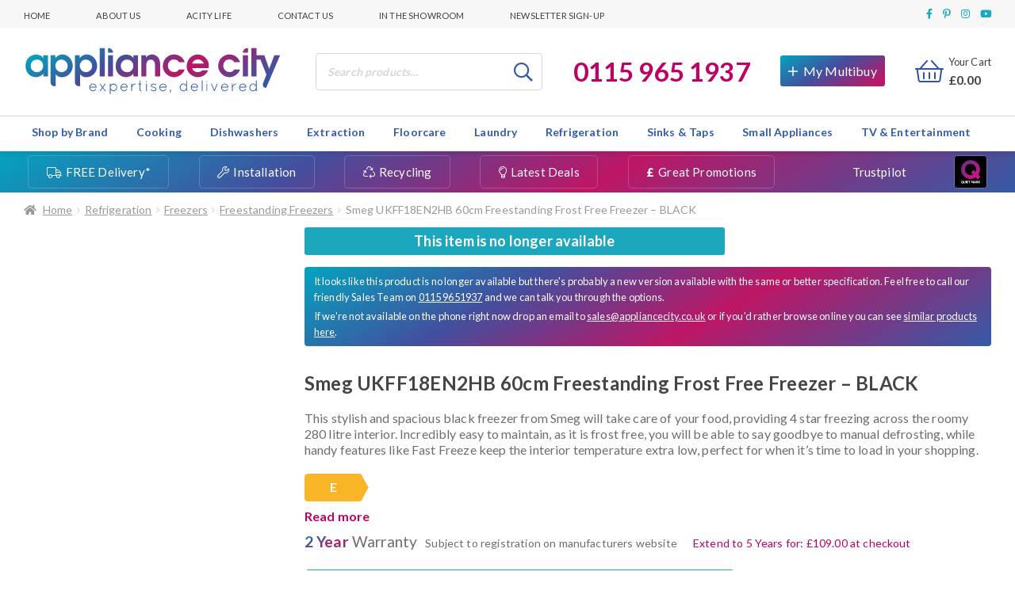

--- FILE ---
content_type: text/html; charset=UTF-8
request_url: https://www.appliancecity.co.uk/refrigeration/freezers/freestanding-freezers/smeg-ukff18en2hb-60cm-freestanding-frost-free-freezer-black-steel/
body_size: 62188
content:
<!doctype html>
<html class=" optml_no_js " lang="en-GB">

<head>
  <meta charset="UTF-8">
  <meta name="viewport" content="width=device-width, initial-scale=1, maximum-scale=2.0">
  <link rel="profile" href="http://gmpg.org/xfn/11">
  <link rel="pingback" href="https://www.appliancecity.co.uk/xmlrpc.php">

  <link rel="apple-touch-icon" sizes="180x180" href="/apple-touch-icon.png">
  <link rel="icon" type="image/png" sizes="32x32" href="/favicon-32x32.png">
  <link rel="icon" type="image/png" sizes="16x16" href="/favicon-16x16.png">
  <link rel="manifest" href="/site.webmanifest">
  <link rel="mask-icon" href="/safari-pinned-tab.svg" color="#5bbad5">
  <meta name="msapplication-TileColor" content="#da532c">
  <meta name="theme-color" content="#ffffff">

  <meta name='robots' content='index, follow, max-image-preview:large, max-snippet:-1, max-video-preview:-1' />

<!-- Google Tag Manager for WordPress by gtm4wp.com -->
<script data-cfasync="false" data-pagespeed-no-defer>
	var gtm4wp_datalayer_name = "dataLayer";
	var dataLayer = dataLayer || [];
	const gtm4wp_use_sku_instead = false;
	const gtm4wp_currency = 'GBP';
	const gtm4wp_product_per_impression = 10;
	const gtm4wp_clear_ecommerce = false;
	var CookieLawInfo_Accept_Callback = (function() {
		var gtm4wp_original_cli_callback = CookieLawInfo_Accept_Callback;
	
		return function() {
			if ( !window.CLI.consent ) {
				return false;
			}
		
			window.dataLayer = window.dataLayer || [];
			window.dataLayer.push({
				"event": "cookie_consent_update",
				"consent_data": window.CLI.consent
			});
		
			for(var i in window.CLI.consent) {
				window.dataLayer.push({
					"event": "cookie_consent_" + i
				});
			}
	
			if ( "function" == typeof gtm4wp_original_cli_callback ) {
				gtm4wp_original_cli_callback();
			}
		}
	})();
</script>
<!-- End Google Tag Manager for WordPress by gtm4wp.com -->
	<!-- This site is optimized with the Yoast SEO plugin v22.2 - https://yoast.com/wordpress/plugins/seo/ -->
	<title>Smeg UKFF18EN2HB 60cm Freestanding Frost Free Freezer - BLACK - Appliance City</title>
	<meta name="description" content="Looking for Smeg UKFF18EN2HB 60cm Freestanding Frost Free Freezer - BLACK? With over 25 years experience the experts at Appliance City are here to help. Free, fast delivery and excellent service. 92% rated excellent on TrustPilot." />
	<link rel="canonical" href="https://www.appliancecity.co.uk/refrigeration/freezers/freestanding-freezers/smeg-ukff18en2hb-60cm-freestanding-frost-free-freezer-black-steel/" />
	<meta property="og:locale" content="en_GB" />
	<meta property="og:type" content="article" />
	<meta property="og:title" content="Smeg UKFF18EN2HB 60cm Freestanding Frost Free Freezer - BLACK - Appliance City" />
	<meta property="og:description" content="Looking for Smeg UKFF18EN2HB 60cm Freestanding Frost Free Freezer - BLACK? With over 25 years experience the experts at Appliance City are here to help. Free, fast delivery and excellent service. 92% rated excellent on TrustPilot." />
	<meta property="og:url" content="https://www.appliancecity.co.uk/refrigeration/freezers/freestanding-freezers/smeg-ukff18en2hb-60cm-freestanding-frost-free-freezer-black-steel/" />
	<meta property="og:site_name" content="Appliance City" />
	<meta property="article:modified_time" content="2025-10-09T02:28:08+00:00" />
	<meta property="og:image" content="https://mlvtgiqzoszz.i.optimole.com/cb:QxkM.102a3/w:auto/h:auto/q:mauto/f:best/https://www.appliancecity.co.uk/wp-content/uploads/2021/06/Smeg-ukff18en2hb-1.jpg" />
	<meta property="og:image:width" content="1000" />
	<meta property="og:image:height" content="1000" />
	<meta property="og:image:type" content="image/jpeg" />
	<meta name="twitter:card" content="summary_large_image" />
	<script type="application/ld+json" class="yoast-schema-graph">{"@context":"https://schema.org","@graph":[{"@type":"WebPage","@id":"https://www.appliancecity.co.uk/refrigeration/freezers/freestanding-freezers/smeg-ukff18en2hb-60cm-freestanding-frost-free-freezer-black-steel/","url":"https://www.appliancecity.co.uk/refrigeration/freezers/freestanding-freezers/smeg-ukff18en2hb-60cm-freestanding-frost-free-freezer-black-steel/","name":"Smeg UKFF18EN2HB 60cm Freestanding Frost Free Freezer - BLACK - Appliance City","isPartOf":{"@id":"https://www.appliancecity.co.uk/#website"},"primaryImageOfPage":{"@id":"https://www.appliancecity.co.uk/refrigeration/freezers/freestanding-freezers/smeg-ukff18en2hb-60cm-freestanding-frost-free-freezer-black-steel/#primaryimage"},"image":{"@id":"https://www.appliancecity.co.uk/refrigeration/freezers/freestanding-freezers/smeg-ukff18en2hb-60cm-freestanding-frost-free-freezer-black-steel/#primaryimage"},"thumbnailUrl":"https://mlvtgiqzoszz.i.optimole.com/cb:QxkM.102a3/w:auto/h:auto/q:mauto/f:best/https://www.appliancecity.co.uk/wp-content/uploads/2021/06/Smeg-ukff18en2hb-1.jpg","datePublished":"2021-06-08T16:13:44+00:00","dateModified":"2025-10-09T02:28:08+00:00","breadcrumb":{"@id":"https://www.appliancecity.co.uk/refrigeration/freezers/freestanding-freezers/smeg-ukff18en2hb-60cm-freestanding-frost-free-freezer-black-steel/#breadcrumb"},"inLanguage":"en-GB","potentialAction":[{"@type":"ReadAction","target":["https://www.appliancecity.co.uk/refrigeration/freezers/freestanding-freezers/smeg-ukff18en2hb-60cm-freestanding-frost-free-freezer-black-steel/"]}]},{"@type":"ImageObject","inLanguage":"en-GB","@id":"https://www.appliancecity.co.uk/refrigeration/freezers/freestanding-freezers/smeg-ukff18en2hb-60cm-freestanding-frost-free-freezer-black-steel/#primaryimage","url":"https://mlvtgiqzoszz.i.optimole.com/cb:QxkM.102a3/w:auto/h:auto/q:mauto/f:best/https://www.appliancecity.co.uk/wp-content/uploads/2021/06/Smeg-ukff18en2hb-1.jpg","contentUrl":"https://mlvtgiqzoszz.i.optimole.com/cb:QxkM.102a3/w:auto/h:auto/q:mauto/f:best/https://www.appliancecity.co.uk/wp-content/uploads/2021/06/Smeg-ukff18en2hb-1.jpg","width":1000,"height":1000},{"@type":"BreadcrumbList","@id":"https://www.appliancecity.co.uk/refrigeration/freezers/freestanding-freezers/smeg-ukff18en2hb-60cm-freestanding-frost-free-freezer-black-steel/#breadcrumb","itemListElement":[{"@type":"ListItem","position":1,"name":"Home","item":"https://www.appliancecity.co.uk/"},{"@type":"ListItem","position":2,"name":"All Products","item":"https://www.appliancecity.co.uk/all-products/"},{"@type":"ListItem","position":3,"name":"Smeg UKFF18EN2HB 60cm Freestanding Frost Free Freezer &#8211; BLACK"}]},{"@type":"WebSite","@id":"https://www.appliancecity.co.uk/#website","url":"https://www.appliancecity.co.uk/","name":"Appliance City","description":"Appliance expertise, delivered","publisher":{"@id":"https://www.appliancecity.co.uk/#organization"},"potentialAction":[{"@type":"SearchAction","target":{"@type":"EntryPoint","urlTemplate":"https://www.appliancecity.co.uk/?s={search_term_string}"},"query-input":"required name=search_term_string"}],"inLanguage":"en-GB"},{"@type":"Organization","@id":"https://www.appliancecity.co.uk/#organization","name":"Appliance City","url":"https://www.appliancecity.co.uk/","logo":{"@type":"ImageObject","inLanguage":"en-GB","@id":"https://www.appliancecity.co.uk/#/schema/logo/image/","url":"https://mlvtgiqzoszz.i.optimole.com/cb:QxkM.102a3/w:auto/h:auto/q:mauto/f:best/https://www.appliancecity.co.uk/wp-content/uploads/2018/01/AC-logo-2016-logo-RGB-colour.png","contentUrl":"https://mlvtgiqzoszz.i.optimole.com/cb:QxkM.102a3/w:auto/h:auto/q:mauto/f:best/https://www.appliancecity.co.uk/wp-content/uploads/2018/01/AC-logo-2016-logo-RGB-colour.png","width":478,"height":222,"caption":"Appliance City"},"image":{"@id":"https://www.appliancecity.co.uk/#/schema/logo/image/"}}]}</script>
	<!-- / Yoast SEO plugin. -->


<link rel='dns-prefetch' href='//cdn.what3words.com' />
<link rel='dns-prefetch' href='//cdn.jsdelivr.net' />
<link rel='dns-prefetch' href='//static.youreko.com' />
<link rel='dns-prefetch' href='//fonts.googleapis.com' />
<link rel='dns-prefetch' href='//mlvtgiqzoszz.i.optimole.com' />
<link rel='preconnect' href='https://mlvtgiqzoszz.i.optimole.com' />
<link rel="alternate" type="application/rss+xml" title="Appliance City &raquo; Feed" href="https://www.appliancecity.co.uk/feed/" />
<link rel="alternate" type="application/rss+xml" title="Appliance City &raquo; Comments Feed" href="https://www.appliancecity.co.uk/comments/feed/" />
<link rel="alternate" type="application/rss+xml" title="Appliance City &raquo; Smeg UKFF18EN2HB 60cm Freestanding Frost Free Freezer &#8211; BLACK Comments Feed" href="https://www.appliancecity.co.uk/refrigeration/freezers/freestanding-freezers/smeg-ukff18en2hb-60cm-freestanding-frost-free-freezer-black-steel/feed/" />
<link rel='stylesheet' id='wp-block-library-css' href='https://www.appliancecity.co.uk/wp-includes/css/dist/block-library/style.min.css' media='all' />
<style id='wp-block-library-theme-inline-css'>
.wp-block-audio figcaption{color:#555;font-size:13px;text-align:center}.is-dark-theme .wp-block-audio figcaption{color:hsla(0,0%,100%,.65)}.wp-block-audio{margin:0 0 1em}.wp-block-code{border:1px solid #ccc;border-radius:4px;font-family:Menlo,Consolas,monaco,monospace;padding:.8em 1em}.wp-block-embed figcaption{color:#555;font-size:13px;text-align:center}.is-dark-theme .wp-block-embed figcaption{color:hsla(0,0%,100%,.65)}.wp-block-embed{margin:0 0 1em}.blocks-gallery-caption{color:#555;font-size:13px;text-align:center}.is-dark-theme .blocks-gallery-caption{color:hsla(0,0%,100%,.65)}.wp-block-image figcaption{color:#555;font-size:13px;text-align:center}.is-dark-theme .wp-block-image figcaption{color:hsla(0,0%,100%,.65)}.wp-block-image{margin:0 0 1em}.wp-block-pullquote{border-bottom:4px solid;border-top:4px solid;color:currentColor;margin-bottom:1.75em}.wp-block-pullquote cite,.wp-block-pullquote footer,.wp-block-pullquote__citation{color:currentColor;font-size:.8125em;font-style:normal;text-transform:uppercase}.wp-block-quote{border-left:.25em solid;margin:0 0 1.75em;padding-left:1em}.wp-block-quote cite,.wp-block-quote footer{color:currentColor;font-size:.8125em;font-style:normal;position:relative}.wp-block-quote.has-text-align-right{border-left:none;border-right:.25em solid;padding-left:0;padding-right:1em}.wp-block-quote.has-text-align-center{border:none;padding-left:0}.wp-block-quote.is-large,.wp-block-quote.is-style-large,.wp-block-quote.is-style-plain{border:none}.wp-block-search .wp-block-search__label{font-weight:700}.wp-block-search__button{border:1px solid #ccc;padding:.375em .625em}:where(.wp-block-group.has-background){padding:1.25em 2.375em}.wp-block-separator.has-css-opacity{opacity:.4}.wp-block-separator{border:none;border-bottom:2px solid;margin-left:auto;margin-right:auto}.wp-block-separator.has-alpha-channel-opacity{opacity:1}.wp-block-separator:not(.is-style-wide):not(.is-style-dots){width:100px}.wp-block-separator.has-background:not(.is-style-dots){border-bottom:none;height:1px}.wp-block-separator.has-background:not(.is-style-wide):not(.is-style-dots){height:2px}.wp-block-table{margin:0 0 1em}.wp-block-table td,.wp-block-table th{word-break:normal}.wp-block-table figcaption{color:#555;font-size:13px;text-align:center}.is-dark-theme .wp-block-table figcaption{color:hsla(0,0%,100%,.65)}.wp-block-video figcaption{color:#555;font-size:13px;text-align:center}.is-dark-theme .wp-block-video figcaption{color:hsla(0,0%,100%,.65)}.wp-block-video{margin:0 0 1em}.wp-block-template-part.has-background{margin-bottom:0;margin-top:0;padding:1.25em 2.375em}
</style>
<link rel='stylesheet' id='kioken-blocks-style-css' href='https://www.appliancecity.co.uk/wp-content/plugins/kioken-blocks-premium/dist/blocks.style.build.css' media='all' />
<link rel='stylesheet' id='storefront-gutenberg-blocks-css' href='https://www.appliancecity.co.uk/wp-content/themes/storefront/assets/css/base/gutenberg-blocks.css' media='all' />
<style id='storefront-gutenberg-blocks-inline-css'>

				.wp-block-button__link:not(.has-text-color) {
					color: #333333;
				}

				.wp-block-button__link:not(.has-text-color):hover,
				.wp-block-button__link:not(.has-text-color):focus,
				.wp-block-button__link:not(.has-text-color):active {
					color: #333333;
				}

				.wp-block-button__link:not(.has-background) {
					background-color: #eeeeee;
				}

				.wp-block-button__link:not(.has-background):hover,
				.wp-block-button__link:not(.has-background):focus,
				.wp-block-button__link:not(.has-background):active {
					border-color: #d5d5d5;
					background-color: #d5d5d5;
				}

				.wc-block-grid__products .wc-block-grid__product .wp-block-button__link {
					background-color: #eeeeee;
					border-color: #eeeeee;
					color: #333333;
				}

				.wp-block-quote footer,
				.wp-block-quote cite,
				.wp-block-quote__citation {
					color: #6d6d6d;
				}

				.wp-block-pullquote cite,
				.wp-block-pullquote footer,
				.wp-block-pullquote__citation {
					color: #6d6d6d;
				}

				.wp-block-image figcaption {
					color: #6d6d6d;
				}

				.wp-block-separator.is-style-dots::before {
					color: #333333;
				}

				.wp-block-file a.wp-block-file__button {
					color: #333333;
					background-color: #eeeeee;
					border-color: #eeeeee;
				}

				.wp-block-file a.wp-block-file__button:hover,
				.wp-block-file a.wp-block-file__button:focus,
				.wp-block-file a.wp-block-file__button:active {
					color: #333333;
					background-color: #d5d5d5;
				}

				.wp-block-code,
				.wp-block-preformatted pre {
					color: #6d6d6d;
				}

				.wp-block-table:not( .has-background ):not( .is-style-stripes ) tbody tr:nth-child(2n) td {
					background-color: #fdfdfd;
				}

				.wp-block-cover .wp-block-cover__inner-container h1:not(.has-text-color),
				.wp-block-cover .wp-block-cover__inner-container h2:not(.has-text-color),
				.wp-block-cover .wp-block-cover__inner-container h3:not(.has-text-color),
				.wp-block-cover .wp-block-cover__inner-container h4:not(.has-text-color),
				.wp-block-cover .wp-block-cover__inner-container h5:not(.has-text-color),
				.wp-block-cover .wp-block-cover__inner-container h6:not(.has-text-color) {
					color: #000000;
				}

				.wc-block-components-price-slider__range-input-progress,
				.rtl .wc-block-components-price-slider__range-input-progress {
					--range-color: #7f54b3;
				}

				/* Target only IE11 */
				@media all and (-ms-high-contrast: none), (-ms-high-contrast: active) {
					.wc-block-components-price-slider__range-input-progress {
						background: #7f54b3;
					}
				}

				.wc-block-components-button:not(.is-link) {
					background-color: #333333;
					color: #ffffff;
				}

				.wc-block-components-button:not(.is-link):hover,
				.wc-block-components-button:not(.is-link):focus,
				.wc-block-components-button:not(.is-link):active {
					background-color: #1a1a1a;
					color: #ffffff;
				}

				.wc-block-components-button:not(.is-link):disabled {
					background-color: #333333;
					color: #ffffff;
				}

				.wc-block-cart__submit-container {
					background-color: #ffffff;
				}

				.wc-block-cart__submit-container::before {
					color: rgba(220,220,220,0.5);
				}

				.wc-block-components-order-summary-item__quantity {
					background-color: #ffffff;
					border-color: #6d6d6d;
					box-shadow: 0 0 0 2px #ffffff;
					color: #6d6d6d;
				}
			
</style>
<style id='classic-theme-styles-inline-css'>
/*! This file is auto-generated */
.wp-block-button__link{color:#fff;background-color:#32373c;border-radius:9999px;box-shadow:none;text-decoration:none;padding:calc(.667em + 2px) calc(1.333em + 2px);font-size:1.125em}.wp-block-file__button{background:#32373c;color:#fff;text-decoration:none}
</style>
<style id='global-styles-inline-css'>
body{--wp--preset--color--black: #000000;--wp--preset--color--cyan-bluish-gray: #abb8c3;--wp--preset--color--white: #ffffff;--wp--preset--color--pale-pink: #f78da7;--wp--preset--color--vivid-red: #cf2e2e;--wp--preset--color--luminous-vivid-orange: #ff6900;--wp--preset--color--luminous-vivid-amber: #fcb900;--wp--preset--color--light-green-cyan: #7bdcb5;--wp--preset--color--vivid-green-cyan: #00d084;--wp--preset--color--pale-cyan-blue: #8ed1fc;--wp--preset--color--vivid-cyan-blue: #0693e3;--wp--preset--color--vivid-purple: #9b51e0;--wp--preset--color--acity-pink: #bd0066;--wp--preset--color--acity-cyan: #1CA8BF;--wp--preset--color--acity-navy: #3255A9;--wp--preset--color--acity-green: #00b67a;--wp--preset--color--dark-grey: #454545;--wp--preset--color--light-grey: #f7f7f7;--wp--preset--gradient--vivid-cyan-blue-to-vivid-purple: linear-gradient(135deg,rgba(6,147,227,1) 0%,rgb(155,81,224) 100%);--wp--preset--gradient--light-green-cyan-to-vivid-green-cyan: linear-gradient(135deg,rgb(122,220,180) 0%,rgb(0,208,130) 100%);--wp--preset--gradient--luminous-vivid-amber-to-luminous-vivid-orange: linear-gradient(135deg,rgba(252,185,0,1) 0%,rgba(255,105,0,1) 100%);--wp--preset--gradient--luminous-vivid-orange-to-vivid-red: linear-gradient(135deg,rgba(255,105,0,1) 0%,rgb(207,46,46) 100%);--wp--preset--gradient--very-light-gray-to-cyan-bluish-gray: linear-gradient(135deg,rgb(238,238,238) 0%,rgb(169,184,195) 100%);--wp--preset--gradient--cool-to-warm-spectrum: linear-gradient(135deg,rgb(74,234,220) 0%,rgb(151,120,209) 20%,rgb(207,42,186) 40%,rgb(238,44,130) 60%,rgb(251,105,98) 80%,rgb(254,248,76) 100%);--wp--preset--gradient--blush-light-purple: linear-gradient(135deg,rgb(255,206,236) 0%,rgb(152,150,240) 100%);--wp--preset--gradient--blush-bordeaux: linear-gradient(135deg,rgb(254,205,165) 0%,rgb(254,45,45) 50%,rgb(107,0,62) 100%);--wp--preset--gradient--luminous-dusk: linear-gradient(135deg,rgb(255,203,112) 0%,rgb(199,81,192) 50%,rgb(65,88,208) 100%);--wp--preset--gradient--pale-ocean: linear-gradient(135deg,rgb(255,245,203) 0%,rgb(182,227,212) 50%,rgb(51,167,181) 100%);--wp--preset--gradient--electric-grass: linear-gradient(135deg,rgb(202,248,128) 0%,rgb(113,206,126) 100%);--wp--preset--gradient--midnight: linear-gradient(135deg,rgb(2,3,129) 0%,rgb(40,116,252) 100%);--wp--preset--font-size--small: 14px;--wp--preset--font-size--medium: 23px;--wp--preset--font-size--large: 26px;--wp--preset--font-size--x-large: 42px;--wp--preset--font-size--normal: 16px;--wp--preset--font-size--huge: 37px;--wp--preset--spacing--20: 0.44rem;--wp--preset--spacing--30: 0.67rem;--wp--preset--spacing--40: 1rem;--wp--preset--spacing--50: 1.5rem;--wp--preset--spacing--60: 2.25rem;--wp--preset--spacing--70: 3.38rem;--wp--preset--spacing--80: 5.06rem;--wp--preset--shadow--natural: 6px 6px 9px rgba(0, 0, 0, 0.2);--wp--preset--shadow--deep: 12px 12px 50px rgba(0, 0, 0, 0.4);--wp--preset--shadow--sharp: 6px 6px 0px rgba(0, 0, 0, 0.2);--wp--preset--shadow--outlined: 6px 6px 0px -3px rgba(255, 255, 255, 1), 6px 6px rgba(0, 0, 0, 1);--wp--preset--shadow--crisp: 6px 6px 0px rgba(0, 0, 0, 1);}:where(.is-layout-flex){gap: 0.5em;}:where(.is-layout-grid){gap: 0.5em;}body .is-layout-flow > .alignleft{float: left;margin-inline-start: 0;margin-inline-end: 2em;}body .is-layout-flow > .alignright{float: right;margin-inline-start: 2em;margin-inline-end: 0;}body .is-layout-flow > .aligncenter{margin-left: auto !important;margin-right: auto !important;}body .is-layout-constrained > .alignleft{float: left;margin-inline-start: 0;margin-inline-end: 2em;}body .is-layout-constrained > .alignright{float: right;margin-inline-start: 2em;margin-inline-end: 0;}body .is-layout-constrained > .aligncenter{margin-left: auto !important;margin-right: auto !important;}body .is-layout-constrained > :where(:not(.alignleft):not(.alignright):not(.alignfull)){max-width: var(--wp--style--global--content-size);margin-left: auto !important;margin-right: auto !important;}body .is-layout-constrained > .alignwide{max-width: var(--wp--style--global--wide-size);}body .is-layout-flex{display: flex;}body .is-layout-flex{flex-wrap: wrap;align-items: center;}body .is-layout-flex > *{margin: 0;}body .is-layout-grid{display: grid;}body .is-layout-grid > *{margin: 0;}:where(.wp-block-columns.is-layout-flex){gap: 2em;}:where(.wp-block-columns.is-layout-grid){gap: 2em;}:where(.wp-block-post-template.is-layout-flex){gap: 1.25em;}:where(.wp-block-post-template.is-layout-grid){gap: 1.25em;}.has-black-color{color: var(--wp--preset--color--black) !important;}.has-cyan-bluish-gray-color{color: var(--wp--preset--color--cyan-bluish-gray) !important;}.has-white-color{color: var(--wp--preset--color--white) !important;}.has-pale-pink-color{color: var(--wp--preset--color--pale-pink) !important;}.has-vivid-red-color{color: var(--wp--preset--color--vivid-red) !important;}.has-luminous-vivid-orange-color{color: var(--wp--preset--color--luminous-vivid-orange) !important;}.has-luminous-vivid-amber-color{color: var(--wp--preset--color--luminous-vivid-amber) !important;}.has-light-green-cyan-color{color: var(--wp--preset--color--light-green-cyan) !important;}.has-vivid-green-cyan-color{color: var(--wp--preset--color--vivid-green-cyan) !important;}.has-pale-cyan-blue-color{color: var(--wp--preset--color--pale-cyan-blue) !important;}.has-vivid-cyan-blue-color{color: var(--wp--preset--color--vivid-cyan-blue) !important;}.has-vivid-purple-color{color: var(--wp--preset--color--vivid-purple) !important;}.has-black-background-color{background-color: var(--wp--preset--color--black) !important;}.has-cyan-bluish-gray-background-color{background-color: var(--wp--preset--color--cyan-bluish-gray) !important;}.has-white-background-color{background-color: var(--wp--preset--color--white) !important;}.has-pale-pink-background-color{background-color: var(--wp--preset--color--pale-pink) !important;}.has-vivid-red-background-color{background-color: var(--wp--preset--color--vivid-red) !important;}.has-luminous-vivid-orange-background-color{background-color: var(--wp--preset--color--luminous-vivid-orange) !important;}.has-luminous-vivid-amber-background-color{background-color: var(--wp--preset--color--luminous-vivid-amber) !important;}.has-light-green-cyan-background-color{background-color: var(--wp--preset--color--light-green-cyan) !important;}.has-vivid-green-cyan-background-color{background-color: var(--wp--preset--color--vivid-green-cyan) !important;}.has-pale-cyan-blue-background-color{background-color: var(--wp--preset--color--pale-cyan-blue) !important;}.has-vivid-cyan-blue-background-color{background-color: var(--wp--preset--color--vivid-cyan-blue) !important;}.has-vivid-purple-background-color{background-color: var(--wp--preset--color--vivid-purple) !important;}.has-black-border-color{border-color: var(--wp--preset--color--black) !important;}.has-cyan-bluish-gray-border-color{border-color: var(--wp--preset--color--cyan-bluish-gray) !important;}.has-white-border-color{border-color: var(--wp--preset--color--white) !important;}.has-pale-pink-border-color{border-color: var(--wp--preset--color--pale-pink) !important;}.has-vivid-red-border-color{border-color: var(--wp--preset--color--vivid-red) !important;}.has-luminous-vivid-orange-border-color{border-color: var(--wp--preset--color--luminous-vivid-orange) !important;}.has-luminous-vivid-amber-border-color{border-color: var(--wp--preset--color--luminous-vivid-amber) !important;}.has-light-green-cyan-border-color{border-color: var(--wp--preset--color--light-green-cyan) !important;}.has-vivid-green-cyan-border-color{border-color: var(--wp--preset--color--vivid-green-cyan) !important;}.has-pale-cyan-blue-border-color{border-color: var(--wp--preset--color--pale-cyan-blue) !important;}.has-vivid-cyan-blue-border-color{border-color: var(--wp--preset--color--vivid-cyan-blue) !important;}.has-vivid-purple-border-color{border-color: var(--wp--preset--color--vivid-purple) !important;}.has-vivid-cyan-blue-to-vivid-purple-gradient-background{background: var(--wp--preset--gradient--vivid-cyan-blue-to-vivid-purple) !important;}.has-light-green-cyan-to-vivid-green-cyan-gradient-background{background: var(--wp--preset--gradient--light-green-cyan-to-vivid-green-cyan) !important;}.has-luminous-vivid-amber-to-luminous-vivid-orange-gradient-background{background: var(--wp--preset--gradient--luminous-vivid-amber-to-luminous-vivid-orange) !important;}.has-luminous-vivid-orange-to-vivid-red-gradient-background{background: var(--wp--preset--gradient--luminous-vivid-orange-to-vivid-red) !important;}.has-very-light-gray-to-cyan-bluish-gray-gradient-background{background: var(--wp--preset--gradient--very-light-gray-to-cyan-bluish-gray) !important;}.has-cool-to-warm-spectrum-gradient-background{background: var(--wp--preset--gradient--cool-to-warm-spectrum) !important;}.has-blush-light-purple-gradient-background{background: var(--wp--preset--gradient--blush-light-purple) !important;}.has-blush-bordeaux-gradient-background{background: var(--wp--preset--gradient--blush-bordeaux) !important;}.has-luminous-dusk-gradient-background{background: var(--wp--preset--gradient--luminous-dusk) !important;}.has-pale-ocean-gradient-background{background: var(--wp--preset--gradient--pale-ocean) !important;}.has-electric-grass-gradient-background{background: var(--wp--preset--gradient--electric-grass) !important;}.has-midnight-gradient-background{background: var(--wp--preset--gradient--midnight) !important;}.has-small-font-size{font-size: var(--wp--preset--font-size--small) !important;}.has-medium-font-size{font-size: var(--wp--preset--font-size--medium) !important;}.has-large-font-size{font-size: var(--wp--preset--font-size--large) !important;}.has-x-large-font-size{font-size: var(--wp--preset--font-size--x-large) !important;}
.wp-block-navigation a:where(:not(.wp-element-button)){color: inherit;}
:where(.wp-block-post-template.is-layout-flex){gap: 1.25em;}:where(.wp-block-post-template.is-layout-grid){gap: 1.25em;}
:where(.wp-block-columns.is-layout-flex){gap: 2em;}:where(.wp-block-columns.is-layout-grid){gap: 2em;}
.wp-block-pullquote{font-size: 1.5em;line-height: 1.6;}
</style>
<link rel='stylesheet' id='w3w-autosuggest-css' href='https://www.appliancecity.co.uk/wp-content/plugins/3-word-address-validation-field/public/css/w3w-autosuggest-public.css' media='all' />
<link rel='stylesheet' id='acity_fbt_styles-css' href='https://www.appliancecity.co.uk/wp-content/plugins/acity-fbt-v2/public/css/acity-fbt.css' media='all' />
<link rel='stylesheet' id='acity_multibuy_styles-css' href='https://www.appliancecity.co.uk/wp-content/plugins/acity-multibuy-system/public/css/multibuy-styles.css' media='all' />
<link rel='stylesheet' id='cookie-law-info-css' href='https://www.appliancecity.co.uk/wp-content/plugins/webtoffee-gdpr-cookie-consent/public/css/cookie-law-info-public.css' media='all' />
<link rel='stylesheet' id='cookie-law-info-gdpr-css' href='https://www.appliancecity.co.uk/wp-content/plugins/webtoffee-gdpr-cookie-consent/public/css/cookie-law-info-gdpr.css' media='all' />
<style id='cookie-law-info-gdpr-inline-css'>
.cli-modal-content, .cli-tab-content { background-color: #ffffff; }.cli-privacy-content-text, .cli-modal .cli-modal-dialog, .cli-tab-container p, a.cli-privacy-readmore { color: #000000; }.cli-tab-header { background-color: #f2f2f2; }.cli-tab-header, .cli-tab-header a.cli-nav-link,span.cli-necessary-caption,.cli-switch .cli-slider:after { color: #000000; }.cli-switch .cli-slider:before { background-color: #ffffff; }.cli-switch input:checked + .cli-slider:before { background-color: #ffffff; }.cli-switch .cli-slider { background-color: #e3e1e8; }.cli-switch input:checked + .cli-slider { background-color: #28a745; }.cli-modal-close svg { fill: #000000; }.cli-tab-footer .wt-cli-privacy-accept-all-btn { background-color: #00acad; color: #ffffff}.cli-tab-footer .wt-cli-privacy-accept-btn { background-color: #00acad; color: #ffffff}.cli-tab-header a:before{ border-right: 1px solid #000000; border-bottom: 1px solid #000000; }
</style>
<link rel='stylesheet' id='wooajaxcart-css' href='https://www.appliancecity.co.uk/wp-content/plugins/woocommerce-ajax-cart/assets/wooajaxcart.css' media='all' />
<link rel='stylesheet' id='photoswipe-css' href='https://www.appliancecity.co.uk/wp-content/plugins/woocommerce/assets/css/photoswipe/photoswipe.min.css' media='all' />
<link rel='stylesheet' id='photoswipe-default-skin-css' href='https://www.appliancecity.co.uk/wp-content/plugins/woocommerce/assets/css/photoswipe/default-skin/default-skin.min.css' media='all' />
<style id='woocommerce-inline-inline-css'>
.woocommerce form .form-row .required { visibility: visible; }
</style>
<link rel='stylesheet' id='megamenu-css' href='https://www.appliancecity.co.uk/wp-content/uploads/maxmegamenu/style.css' media='all' />
<link rel='stylesheet' id='dashicons-css' href='https://www.appliancecity.co.uk/wp-includes/css/dashicons.min.css' media='all' />
<link rel='stylesheet' id='megamenu-genericons-css' href='https://www.appliancecity.co.uk/wp-content/plugins/megamenu-pro/icons/genericons/genericons/genericons.css' media='all' />
<link rel='stylesheet' id='megamenu-fontawesome-css' href='https://www.appliancecity.co.uk/wp-content/plugins/megamenu-pro/icons/fontawesome/css/font-awesome.min.css' media='all' />
<link rel='stylesheet' id='megamenu-fontawesome5-css' href='https://www.appliancecity.co.uk/wp-content/plugins/megamenu-pro/icons/fontawesome5/css/all.min.css' media='all' />
<link rel='stylesheet' id='gateway-css' href='https://www.appliancecity.co.uk/wp-content/plugins/woocommerce-paypal-payments/modules/ppcp-button/assets/css/gateway.css' media='all' />
<link rel='stylesheet' id='acity-slick-css' href='//cdn.jsdelivr.net/npm/slick-carousel@1.8.1/slick/slick.css' media='all' />
<link rel='stylesheet' id='acity_google_fonts-css' href='https://fonts.googleapis.com/css?family=Lato%3A300%2C400%2C700%2C900&#038;display=swap' media='all' />
<link rel='stylesheet' id='storefront-style-css' href='https://www.appliancecity.co.uk/wp-content/themes/storefront/style.css' media='all' />
<style id='storefront-style-inline-css'>

			.main-navigation ul li a,
			.site-title a,
			ul.menu li a,
			.site-branding h1 a,
			button.menu-toggle,
			button.menu-toggle:hover,
			.handheld-navigation .dropdown-toggle {
				color: #333333;
			}

			button.menu-toggle,
			button.menu-toggle:hover {
				border-color: #333333;
			}

			.main-navigation ul li a:hover,
			.main-navigation ul li:hover > a,
			.site-title a:hover,
			.site-header ul.menu li.current-menu-item > a {
				color: #747474;
			}

			table:not( .has-background ) th {
				background-color: #f8f8f8;
			}

			table:not( .has-background ) tbody td {
				background-color: #fdfdfd;
			}

			table:not( .has-background ) tbody tr:nth-child(2n) td,
			fieldset,
			fieldset legend {
				background-color: #fbfbfb;
			}

			.site-header,
			.secondary-navigation ul ul,
			.main-navigation ul.menu > li.menu-item-has-children:after,
			.secondary-navigation ul.menu ul,
			.storefront-handheld-footer-bar,
			.storefront-handheld-footer-bar ul li > a,
			.storefront-handheld-footer-bar ul li.search .site-search,
			button.menu-toggle,
			button.menu-toggle:hover {
				background-color: #ffffff;
			}

			p.site-description,
			.site-header,
			.storefront-handheld-footer-bar {
				color: #404040;
			}

			button.menu-toggle:after,
			button.menu-toggle:before,
			button.menu-toggle span:before {
				background-color: #333333;
			}

			h1, h2, h3, h4, h5, h6, .wc-block-grid__product-title {
				color: #333333;
			}

			.widget h1 {
				border-bottom-color: #333333;
			}

			body,
			.secondary-navigation a {
				color: #6d6d6d;
			}

			.widget-area .widget a,
			.hentry .entry-header .posted-on a,
			.hentry .entry-header .post-author a,
			.hentry .entry-header .post-comments a,
			.hentry .entry-header .byline a {
				color: #727272;
			}

			a {
				color: #7f54b3;
			}

			a:focus,
			button:focus,
			.button.alt:focus,
			input:focus,
			textarea:focus,
			input[type="button"]:focus,
			input[type="reset"]:focus,
			input[type="submit"]:focus,
			input[type="email"]:focus,
			input[type="tel"]:focus,
			input[type="url"]:focus,
			input[type="password"]:focus,
			input[type="search"]:focus {
				outline-color: #7f54b3;
			}

			button, input[type="button"], input[type="reset"], input[type="submit"], .button, .widget a.button {
				background-color: #eeeeee;
				border-color: #eeeeee;
				color: #333333;
			}

			button:hover, input[type="button"]:hover, input[type="reset"]:hover, input[type="submit"]:hover, .button:hover, .widget a.button:hover {
				background-color: #d5d5d5;
				border-color: #d5d5d5;
				color: #333333;
			}

			button.alt, input[type="button"].alt, input[type="reset"].alt, input[type="submit"].alt, .button.alt, .widget-area .widget a.button.alt {
				background-color: #333333;
				border-color: #333333;
				color: #ffffff;
			}

			button.alt:hover, input[type="button"].alt:hover, input[type="reset"].alt:hover, input[type="submit"].alt:hover, .button.alt:hover, .widget-area .widget a.button.alt:hover {
				background-color: #1a1a1a;
				border-color: #1a1a1a;
				color: #ffffff;
			}

			.pagination .page-numbers li .page-numbers.current {
				background-color: #e6e6e6;
				color: #636363;
			}

			#comments .comment-list .comment-content .comment-text {
				background-color: #f8f8f8;
			}

			.site-footer {
				background-color: #f0f0f0;
				color: #6d6d6d;
			}

			.site-footer a:not(.button):not(.components-button) {
				color: #333333;
			}

			.site-footer .storefront-handheld-footer-bar a:not(.button):not(.components-button) {
				color: #333333;
			}

			.site-footer h1, .site-footer h2, .site-footer h3, .site-footer h4, .site-footer h5, .site-footer h6, .site-footer .widget .widget-title, .site-footer .widget .widgettitle {
				color: #333333;
			}

			.page-template-template-homepage.has-post-thumbnail .type-page.has-post-thumbnail .entry-title {
				color: #000000;
			}

			.page-template-template-homepage.has-post-thumbnail .type-page.has-post-thumbnail .entry-content {
				color: #000000;
			}

			@media screen and ( min-width: 768px ) {
				.secondary-navigation ul.menu a:hover {
					color: #595959;
				}

				.secondary-navigation ul.menu a {
					color: #404040;
				}

				.main-navigation ul.menu ul.sub-menu,
				.main-navigation ul.nav-menu ul.children {
					background-color: #f0f0f0;
				}

				.site-header {
					border-bottom-color: #f0f0f0;
				}
			}
</style>
<link rel='stylesheet' id='storefront-icons-css' href='https://www.appliancecity.co.uk/wp-content/themes/storefront/assets/css/base/icons.css' media='all' />
<link rel='stylesheet' id='storefront-fonts-css' href='https://fonts.googleapis.com/css?family=Source+Sans+Pro%3A400%2C300%2C300italic%2C400italic%2C600%2C700%2C900&#038;subset=latin%2Clatin-ext' media='all' />
<style id='optm_lazyload_noscript_style-inline-css'>
html.optml_no_js img[data-opt-src] { display: none !important; } 
 html .elementor-section[data-settings*="background_background"]:not(.optml-bg-lazyloaded),
html .elementor-section > .elementor-background-overlay:not(.optml-bg-lazyloaded),
html [class*="wp-block-cover"][style*="background-image"]:not(.optml-bg-lazyloaded),
html [class*="wp-block-group"][style*="background-image"]:not(.optml-bg-lazyloaded) { background-image: none !important; } 
</style>
<link rel='stylesheet' id='storefront-woocommerce-style-css' href='https://www.appliancecity.co.uk/wp-content/themes/storefront/assets/css/woocommerce/woocommerce.css' media='all' />
<style id='storefront-woocommerce-style-inline-css'>
@font-face {
				font-family: star;
				src: url(https://www.appliancecity.co.uk/wp-content/plugins/woocommerce/assets/fonts/star.eot);
				src:
					url(https://www.appliancecity.co.uk/wp-content/plugins/woocommerce/assets/fonts/star.eot?#iefix) format("embedded-opentype"),
					url(https://www.appliancecity.co.uk/wp-content/plugins/woocommerce/assets/fonts/star.woff) format("woff"),
					url(https://www.appliancecity.co.uk/wp-content/plugins/woocommerce/assets/fonts/star.ttf) format("truetype"),
					url(https://www.appliancecity.co.uk/wp-content/plugins/woocommerce/assets/fonts/star.svg#star) format("svg");
				font-weight: 400;
				font-style: normal;
			}
			@font-face {
				font-family: WooCommerce;
				src: url(https://www.appliancecity.co.uk/wp-content/plugins/woocommerce/assets/fonts/WooCommerce.eot);
				src:
					url(https://www.appliancecity.co.uk/wp-content/plugins/woocommerce/assets/fonts/WooCommerce.eot?#iefix) format("embedded-opentype"),
					url(https://www.appliancecity.co.uk/wp-content/plugins/woocommerce/assets/fonts/WooCommerce.woff) format("woff"),
					url(https://www.appliancecity.co.uk/wp-content/plugins/woocommerce/assets/fonts/WooCommerce.ttf) format("truetype"),
					url(https://www.appliancecity.co.uk/wp-content/plugins/woocommerce/assets/fonts/WooCommerce.svg#WooCommerce) format("svg");
				font-weight: 400;
				font-style: normal;
			}

			a.cart-contents,
			.site-header-cart .widget_shopping_cart a {
				color: #333333;
			}

			a.cart-contents:hover,
			.site-header-cart .widget_shopping_cart a:hover,
			.site-header-cart:hover > li > a {
				color: #747474;
			}

			table.cart td.product-remove,
			table.cart td.actions {
				border-top-color: #ffffff;
			}

			.storefront-handheld-footer-bar ul li.cart .count {
				background-color: #333333;
				color: #ffffff;
				border-color: #ffffff;
			}

			.woocommerce-tabs ul.tabs li.active a,
			ul.products li.product .price,
			.onsale,
			.wc-block-grid__product-onsale,
			.widget_search form:before,
			.widget_product_search form:before {
				color: #6d6d6d;
			}

			.woocommerce-breadcrumb a,
			a.woocommerce-review-link,
			.product_meta a {
				color: #727272;
			}

			.wc-block-grid__product-onsale,
			.onsale {
				border-color: #6d6d6d;
			}

			.star-rating span:before,
			.quantity .plus, .quantity .minus,
			p.stars a:hover:after,
			p.stars a:after,
			.star-rating span:before,
			#payment .payment_methods li input[type=radio]:first-child:checked+label:before {
				color: #7f54b3;
			}

			.widget_price_filter .ui-slider .ui-slider-range,
			.widget_price_filter .ui-slider .ui-slider-handle {
				background-color: #7f54b3;
			}

			.order_details {
				background-color: #f8f8f8;
			}

			.order_details > li {
				border-bottom: 1px dotted #e3e3e3;
			}

			.order_details:before,
			.order_details:after {
				background: -webkit-linear-gradient(transparent 0,transparent 0),-webkit-linear-gradient(135deg,#f8f8f8 33.33%,transparent 33.33%),-webkit-linear-gradient(45deg,#f8f8f8 33.33%,transparent 33.33%)
			}

			#order_review {
				background-color: #ffffff;
			}

			#payment .payment_methods > li .payment_box,
			#payment .place-order {
				background-color: #fafafa;
			}

			#payment .payment_methods > li:not(.woocommerce-notice) {
				background-color: #f5f5f5;
			}

			#payment .payment_methods > li:not(.woocommerce-notice):hover {
				background-color: #f0f0f0;
			}

			.woocommerce-pagination .page-numbers li .page-numbers.current {
				background-color: #e6e6e6;
				color: #636363;
			}

			.wc-block-grid__product-onsale,
			.onsale,
			.woocommerce-pagination .page-numbers li .page-numbers:not(.current) {
				color: #6d6d6d;
			}

			p.stars a:before,
			p.stars a:hover~a:before,
			p.stars.selected a.active~a:before {
				color: #6d6d6d;
			}

			p.stars.selected a.active:before,
			p.stars:hover a:before,
			p.stars.selected a:not(.active):before,
			p.stars.selected a.active:before {
				color: #7f54b3;
			}

			.single-product div.product .woocommerce-product-gallery .woocommerce-product-gallery__trigger {
				background-color: #eeeeee;
				color: #333333;
			}

			.single-product div.product .woocommerce-product-gallery .woocommerce-product-gallery__trigger:hover {
				background-color: #d5d5d5;
				border-color: #d5d5d5;
				color: #333333;
			}

			.button.added_to_cart:focus,
			.button.wc-forward:focus {
				outline-color: #7f54b3;
			}

			.added_to_cart,
			.site-header-cart .widget_shopping_cart a.button,
			.wc-block-grid__products .wc-block-grid__product .wp-block-button__link {
				background-color: #eeeeee;
				border-color: #eeeeee;
				color: #333333;
			}

			.added_to_cart:hover,
			.site-header-cart .widget_shopping_cart a.button:hover,
			.wc-block-grid__products .wc-block-grid__product .wp-block-button__link:hover {
				background-color: #d5d5d5;
				border-color: #d5d5d5;
				color: #333333;
			}

			.added_to_cart.alt, .added_to_cart, .widget a.button.checkout {
				background-color: #333333;
				border-color: #333333;
				color: #ffffff;
			}

			.added_to_cart.alt:hover, .added_to_cart:hover, .widget a.button.checkout:hover {
				background-color: #1a1a1a;
				border-color: #1a1a1a;
				color: #ffffff;
			}

			.button.loading {
				color: #eeeeee;
			}

			.button.loading:hover {
				background-color: #eeeeee;
			}

			.button.loading:after {
				color: #333333;
			}

			@media screen and ( min-width: 768px ) {
				.site-header-cart .widget_shopping_cart,
				.site-header .product_list_widget li .quantity {
					color: #404040;
				}

				.site-header-cart .widget_shopping_cart .buttons,
				.site-header-cart .widget_shopping_cart .total {
					background-color: #f5f5f5;
				}

				.site-header-cart .widget_shopping_cart {
					background-color: #f0f0f0;
				}
			}
				.storefront-product-pagination a {
					color: #6d6d6d;
					background-color: #ffffff;
				}
				.storefront-sticky-add-to-cart {
					color: #6d6d6d;
					background-color: #ffffff;
				}

				.storefront-sticky-add-to-cart a:not(.button) {
					color: #333333;
				}
</style>
<link rel='stylesheet' id='storefront-child-style-css' href='https://www.appliancecity.co.uk/wp-content/themes/acity-storefront-child/style.css' media='all' />
<script src="https://www.appliancecity.co.uk/wp-content/plugins/svg-support/vendor/DOMPurify/DOMPurify.min.js" id="bodhi-dompurify-library-js" type="86d07a1feb88bdd94a69bdf2-text/javascript"></script>
<script src="https://www.appliancecity.co.uk/wp-includes/js/jquery/jquery.min.js" id="jquery-core-js" type="86d07a1feb88bdd94a69bdf2-text/javascript"></script>
<script src="https://www.appliancecity.co.uk/wp-includes/js/jquery/jquery-migrate.min.js" id="jquery-migrate-js" type="86d07a1feb88bdd94a69bdf2-text/javascript"></script>
<script type="86d07a1feb88bdd94a69bdf2-module" src="https://cdn.what3words.com/javascript-components@4.2.2/dist/what3words/what3words.esm.js" async></script><script nomodule src="https://cdn.what3words.com/javascript-components@4.2.2/dist/what3words/what3words.js" async type="86d07a1feb88bdd94a69bdf2-text/javascript"></script><script src="https://www.appliancecity.co.uk/wp-content/plugins/svg-support/js/min/svgs-inline-min.js" id="bodhi_svg_inline-js" type="86d07a1feb88bdd94a69bdf2-text/javascript"></script>
<script id="bodhi_svg_inline-js-after" type="86d07a1feb88bdd94a69bdf2-text/javascript">
cssTarget="img.style-svg";ForceInlineSVGActive="false";frontSanitizationEnabled="on";
</script>
<script id="cookie-law-info-js-extra" type="86d07a1feb88bdd94a69bdf2-text/javascript">
var Cli_Data = {"nn_cookie_ids":[],"non_necessary_cookies":[],"cookielist":{"functional":{"id":30570,"status":true,"priority":5,"title":"Functional","strict":true,"default_state":true,"ccpa_optout":false,"loadonstart":true},"necessary":{"id":30569,"status":true,"priority":0,"title":"Necessary","strict":true,"default_state":false,"ccpa_optout":false,"loadonstart":true},"performance":{"id":30571,"status":true,"priority":4,"title":"Performance","strict":false,"default_state":true,"ccpa_optout":false,"loadonstart":true},"analytics":{"id":30572,"status":true,"priority":3,"title":"Analytics","strict":false,"default_state":true,"ccpa_optout":false,"loadonstart":true},"advertisement":{"id":30573,"status":true,"priority":2,"title":"Advertisement","strict":false,"default_state":true,"ccpa_optout":false,"loadonstart":true},"others":{"id":30574,"status":true,"priority":1,"title":"Others","strict":false,"default_state":true,"ccpa_optout":false,"loadonstart":true}},"ajax_url":"https:\/\/www.appliancecity.co.uk\/wp-admin\/admin-ajax.php","current_lang":"en","security":"88599e3f14","eu_countries":["GB"],"geoIP":"disabled","use_custom_geolocation_api":"","custom_geolocation_api":"https:\/\/geoip.cookieyes.com\/geoip\/checker\/result.php","consentVersion":"1","strictlyEnabled":["necessary","obligatoire","functional"],"cookieDomain":"","privacy_length":"250","ccpaEnabled":"","ccpaRegionBased":"","ccpaBarEnabled":"","ccpaType":"gdpr","triggerDomRefresh":"","secure_cookies":""};
var log_object = {"ajax_url":"https:\/\/www.appliancecity.co.uk\/wp-admin\/admin-ajax.php"};
</script>
<script src="https://www.appliancecity.co.uk/wp-content/plugins/webtoffee-gdpr-cookie-consent/public/js/cookie-law-info-public.js" id="cookie-law-info-js" type="86d07a1feb88bdd94a69bdf2-text/javascript"></script>
<script id="wooajaxcart-js-extra" type="86d07a1feb88bdd94a69bdf2-text/javascript">
var wooajaxcart = {"updating_text":"Updating...","warn_remove_text":"Are you sure you want to remove this item from cart?","ajax_timeout":"800","confirm_zero_qty":"yes"};
</script>
<script src="https://www.appliancecity.co.uk/wp-content/plugins/woocommerce-ajax-cart/assets/wooajaxcart.js" id="wooajaxcart-js" type="86d07a1feb88bdd94a69bdf2-text/javascript"></script>
<script src="https://www.appliancecity.co.uk/wp-content/plugins/woocommerce/assets/js/zoom/jquery.zoom.min.js" id="zoom-js" defer data-wp-strategy="defer" type="86d07a1feb88bdd94a69bdf2-text/javascript"></script>
<script src="https://www.appliancecity.co.uk/wp-content/plugins/woocommerce/assets/js/flexslider/jquery.flexslider.min.js" id="flexslider-js" defer data-wp-strategy="defer" type="86d07a1feb88bdd94a69bdf2-text/javascript"></script>
<script src="https://www.appliancecity.co.uk/wp-content/plugins/woocommerce/assets/js/photoswipe/photoswipe.min.js" id="photoswipe-js" defer data-wp-strategy="defer" type="86d07a1feb88bdd94a69bdf2-text/javascript"></script>
<script src="https://www.appliancecity.co.uk/wp-content/plugins/woocommerce/assets/js/photoswipe/photoswipe-ui-default.min.js" id="photoswipe-ui-default-js" defer data-wp-strategy="defer" type="86d07a1feb88bdd94a69bdf2-text/javascript"></script>
<script id="wc-single-product-js-extra" type="86d07a1feb88bdd94a69bdf2-text/javascript">
var wc_single_product_params = {"i18n_required_rating_text":"Please select a rating","review_rating_required":"yes","flexslider":{"rtl":false,"animation":"slide","smoothHeight":true,"directionNav":false,"controlNav":"thumbnails","slideshow":false,"animationSpeed":500,"animationLoop":false,"allowOneSlide":false},"zoom_enabled":"1","zoom_options":[],"photoswipe_enabled":"1","photoswipe_options":{"shareEl":false,"closeOnScroll":false,"history":false,"hideAnimationDuration":0,"showAnimationDuration":0},"flexslider_enabled":"1"};
</script>
<script src="https://www.appliancecity.co.uk/wp-content/plugins/woocommerce/assets/js/frontend/single-product.min.js" id="wc-single-product-js" defer data-wp-strategy="defer" type="86d07a1feb88bdd94a69bdf2-text/javascript"></script>
<script src="https://www.appliancecity.co.uk/wp-content/plugins/woocommerce/assets/js/jquery-blockui/jquery.blockUI.min.js" id="jquery-blockui-js" defer data-wp-strategy="defer" type="86d07a1feb88bdd94a69bdf2-text/javascript"></script>
<script src="https://www.appliancecity.co.uk/wp-content/plugins/woocommerce/assets/js/js-cookie/js.cookie.min.js" id="js-cookie-js" defer data-wp-strategy="defer" type="86d07a1feb88bdd94a69bdf2-text/javascript"></script>
<script id="woocommerce-js-extra" type="86d07a1feb88bdd94a69bdf2-text/javascript">
var woocommerce_params = {"ajax_url":"\/wp-admin\/admin-ajax.php","wc_ajax_url":"\/?wc-ajax=%%endpoint%%"};
</script>
<script src="https://www.appliancecity.co.uk/wp-content/plugins/woocommerce/assets/js/frontend/woocommerce.min.js" id="woocommerce-js" defer data-wp-strategy="defer" type="86d07a1feb88bdd94a69bdf2-text/javascript"></script>
<script id="WCPAY_ASSETS-js-extra" type="86d07a1feb88bdd94a69bdf2-text/javascript">
var wcpayAssets = {"url":"https:\/\/www.appliancecity.co.uk\/wp-content\/plugins\/woocommerce-payments\/dist\/"};
</script>
<script src="https://www.appliancecity.co.uk/wp-content/themes/acity-storefront-child/js/js.cookie.js" id="acity-js-cookie-js" type="86d07a1feb88bdd94a69bdf2-text/javascript"></script>
<script src="https://www.appliancecity.co.uk/wp-content/themes/acity-storefront-child/js/general.js" id="acity-general-js" type="86d07a1feb88bdd94a69bdf2-text/javascript"></script>
<script src="https://cdn.jsdelivr.net/npm/slick-carousel@1.8.1/slick/slick.min.js" id="acity-slick-js" type="86d07a1feb88bdd94a69bdf2-text/javascript"></script>
<script async src="https://static.youreko.com/js/partners/gb/appliance-city/youreko.energy-review.appliance-city.all.min.js" id="acity-youreko-js" type="86d07a1feb88bdd94a69bdf2-text/javascript"></script>
<script id="wc-cart-fragments-js-extra" type="86d07a1feb88bdd94a69bdf2-text/javascript">
var wc_cart_fragments_params = {"ajax_url":"\/wp-admin\/admin-ajax.php","wc_ajax_url":"\/?wc-ajax=%%endpoint%%","cart_hash_key":"wc_cart_hash_1e33e827fc5e9eda5f027aed8da906a1","fragment_name":"wc_fragments_1e33e827fc5e9eda5f027aed8da906a1","request_timeout":"5000"};
</script>
<script src="https://www.appliancecity.co.uk/wp-content/plugins/woocommerce/assets/js/frontend/cart-fragments.min.js" id="wc-cart-fragments-js" defer data-wp-strategy="defer" type="86d07a1feb88bdd94a69bdf2-text/javascript"></script>
<script src="https://www.appliancecity.co.uk/wp-includes/js/dist/vendor/wp-polyfill-inert.min.js" id="wp-polyfill-inert-js" type="86d07a1feb88bdd94a69bdf2-text/javascript"></script>
<script src="https://www.appliancecity.co.uk/wp-includes/js/dist/vendor/regenerator-runtime.min.js" id="regenerator-runtime-js" type="86d07a1feb88bdd94a69bdf2-text/javascript"></script>
<script src="https://www.appliancecity.co.uk/wp-includes/js/dist/vendor/wp-polyfill.min.js" id="wp-polyfill-js" type="86d07a1feb88bdd94a69bdf2-text/javascript"></script>
<script src="https://www.appliancecity.co.uk/wp-includes/js/dist/hooks.min.js" id="wp-hooks-js" type="86d07a1feb88bdd94a69bdf2-text/javascript"></script>
<script id="wpm-js-extra" type="86d07a1feb88bdd94a69bdf2-text/javascript">
var wpm = {"ajax_url":"https:\/\/www.appliancecity.co.uk\/wp-admin\/admin-ajax.php","root":"https:\/\/www.appliancecity.co.uk\/wp-json\/","nonce_wp_rest":"cf356bf08e","nonce_ajax":"8c9bbf949b"};
</script>
<script src="https://www.appliancecity.co.uk/wp-content/plugins/woocommerce-google-adwords-conversion-tracking-tag/js/public/wpm-public.p1.min.js" id="wpm-js" type="86d07a1feb88bdd94a69bdf2-text/javascript"></script>
<script id="optml-print-js-after" type="86d07a1feb88bdd94a69bdf2-text/javascript">
			(function(w, d){
					w.addEventListener("beforeprint", function(){
						let images = d.getElementsByTagName( "img" );
							for (let img of images) {
								if ( !img.dataset.optSrc) {
									continue;
								}
								img.src = img.dataset.optSrc;
								delete img.dataset.optSrc;
							}
					});
			
			}(window, document));
								
</script>
<script id="acity_fbt_display-js-extra" type="86d07a1feb88bdd94a69bdf2-text/javascript">
var fbt_ajax = {"ajaxurl":"https:\/\/www.appliancecity.co.uk\/wp-admin\/admin-ajax.php"};
</script>
<script src="https://www.appliancecity.co.uk/wp-content/themes/acity-storefront-child/includes/js/acity-fbt-display.js" id="acity_fbt_display-js" type="86d07a1feb88bdd94a69bdf2-text/javascript"></script>
<script src="https://www.appliancecity.co.uk/wp-content/themes/acity-storefront-child/includes/js/acity-ajax-cart.js" id="acity_ajax_cart-js" type="86d07a1feb88bdd94a69bdf2-text/javascript"></script>
		<script type="86d07a1feb88bdd94a69bdf2-text/javascript">
			const redact_ad_data = false;
			let wt_cli_ad_storage, wt_cli_analytics_storage, wt_cli_functionality_storage, wt_cli_waiting_period;
			let wt_url_passthrough = true;
			let wt_cli_bypass = 0;
			// Set values for wt_cli_advertisement_category, wt_cli_analytics_category, wt_cli_functional_category
			let wt_cli_advertisement_category = 'advertisement';
			let wt_cli_analytics_category = 'analytics';
			let wt_cli_functional_category = 'functional';

			window.dataLayer = window.dataLayer || [];
			//Set default state 
			update_default_state(wt_cli_advertisement_category, wt_cli_analytics_category, wt_cli_functional_category);

			function update_default_state(wt_cli_advertisement_category, wt_cli_analytics_category, wt_cli_functional_category) {
				let wt_cookie_policy_val = getCookie(`viewed_cookie_policy`, true);
				let wt_analytics_cookie_val = getCookie(`cookielawinfo-checkbox-${wt_cli_analytics_category}`);
				let wt_advertisement_cookie_val = getCookie(`cookielawinfo-checkbox-${wt_cli_advertisement_category}`);
				let wt_functional_cookie_val = getCookie(`cookielawinfo-checkbox-${wt_cli_functional_category}`);
				wt_cli_ad_storage = (wt_advertisement_cookie_val === 'yes' && wt_cookie_policy_val) ? 'granted' : 'denied';
				wt_cli_analytics_storage = (wt_analytics_cookie_val === 'yes' && wt_cookie_policy_val) ? 'granted' : 'denied';
				wt_cli_functionality_storage = (wt_functional_cookie_val === 'yes' && wt_cookie_policy_val) ? 'granted' : 'denied';
				wt_cli_waiting_period = 500;
				//Support for cookie scanner
				if (wt_cli_bypass) {
					wt_cli_ad_storage = wt_cli_analytics_storage = wt_cli_functionality_storage = 'granted';
					wt_cli_waiting_period = 100;
				}
				gtag("consent", "default", {
					ad_storage: "denied",
					ad_user_data: "denied",
					ad_personalization: "denied",
					analytics_storage: "denied",
					functionality_storage: "denied",
					personalization_storage: "denied",
					security_storage: "granted",
					wait_for_update: wt_cli_waiting_period,
				});
			}

			function gtag() {
				dataLayer.push(arguments);
			}
			gtag("set", "developer_id.dZDk4Nz", true);
			gtag("set", "ads_data_redaction", true);
			gtag("set", "url_passthrough", wt_url_passthrough);

			//Check whether already given consent 
			let wt_viewed_cookie_policy = getCookie(`viewed_cookie_policy`, true);
			if(wt_viewed_cookie_policy) {
				checkConsentInitialized();
			}
			// Check if banner is hidden and initialize consent
			document.addEventListener("cliBannerVisibility", function(event) {
				if (event.detail.visible === false) {
					checkConsentInitialized();
				}
			});
			document.addEventListener("cli_consent_update", function() {
				checkConsentInitialized();
			});
			function checkConsentInitialized() {
				// Define a variable to store the retry interval
				const retryInterval = 100; // milliseconds

				function tryToUpdateConsent() {
					// Check if CLI.consent is not loaded yet
					if (typeof CLI === 'undefined' || Object.keys(CLI.consent).length === 0) {
						// If not loaded, wait for the retry interval and retry
						setTimeout(tryToUpdateConsent, retryInterval);
						return;
					}
					// If CLI.consent is loaded, proceed with updating consent status
					setTimeout(update_consent_status, 500); // Delaying the function call for 0.5 seconds
				}

				// Start the initial attempt to update consent
				tryToUpdateConsent();
			}

			function update_consent_status() {
				// Your logic for accepting cookie consent
				wt_cli_ad_storage = 'denied';
				wt_cli_analytics_storage = 'denied';
				wt_cli_functionality_storage = 'denied';
				if (CLI.consent[wt_cli_advertisement_category] == true) {
					wt_cli_ad_storage = 'granted';
				}
				if (CLI.consent[wt_cli_analytics_category] == true) {
					wt_cli_analytics_storage = 'granted';
				}
				if (CLI.consent[wt_cli_functional_category] == true) {
					wt_cli_functionality_storage = 'granted';
				}
				// Access cliBlocker.cliShowBar value
				let isBannerDisabled = cliBlocker.cliShowBar;
				//Support for cookie scanner
				if (wt_cli_bypass || !isBannerDisabled) {
					wt_cli_ad_storage = wt_cli_analytics_storage = wt_cli_functionality_storage = 'granted';
					wt_cli_waiting_period = 100;
				}
				gtag('consent', 'update', {
					'ad_storage': wt_cli_ad_storage,
					'ad_user_data': wt_cli_ad_storage,
					'ad_personalization': wt_cli_ad_storage,
					'analytics_storage': wt_cli_analytics_storage,
					'functionality_storage': wt_cli_functionality_storage,
					'personalization_storage': wt_cli_functionality_storage,
					'security_storage': "granted",
				});
				set_ads_data_redaction();
			}

			function set_ads_data_redaction() {
				if (redact_ad_data && wt_cli_ad_storage == 'denied') {
					gtag('set', 'ads_data_redaction', true);
				}
			}

			function getCookie(name, force = false) {
				const value = "; " + document.cookie;
				const parts = value.split("; " + name + "=");
				if (parts.length === 2) {
					return parts.pop().split(";").shift();
				}
				return force ? false : 'no'; // Return 'false' if cookie doesn't exist and force is true
			}
		</script>
	<link rel="https://api.w.org/" href="https://www.appliancecity.co.uk/wp-json/" /><link rel="alternate" type="application/json" href="https://www.appliancecity.co.uk/wp-json/wp/v2/product/451797" /><link rel="EditURI" type="application/rsd+xml" title="RSD" href="https://www.appliancecity.co.uk/xmlrpc.php?rsd" />
<link rel='shortlink' href='https://www.appliancecity.co.uk/?p=451797' />
<link rel="alternate" type="application/json+oembed" href="https://www.appliancecity.co.uk/wp-json/oembed/1.0/embed?url=https%3A%2F%2Fwww.appliancecity.co.uk%2Frefrigeration%2Ffreezers%2Ffreestanding-freezers%2Fsmeg-ukff18en2hb-60cm-freestanding-frost-free-freezer-black-steel%2F" />
<link rel="alternate" type="text/xml+oembed" href="https://www.appliancecity.co.uk/wp-json/oembed/1.0/embed?url=https%3A%2F%2Fwww.appliancecity.co.uk%2Frefrigeration%2Ffreezers%2Ffreestanding-freezers%2Fsmeg-ukff18en2hb-60cm-freestanding-frost-free-freezer-black-steel%2F&#038;format=xml" />
        <script type="86d07a1feb88bdd94a69bdf2-application/javascript">
            document.addEventListener("DOMContentLoaded", () => {
                const queryString = window.location.search;
                const urlParams = new URLSearchParams(queryString);

                let _ref = urlParams.get("_ref");
                let _refv = urlParams.get("_refv");

                if (_ref === "ca-wtb" && _refv !== '' && _refv !== null) {
                    document.cookie = `caTrackingCode=${_refv}`;
                }
            });
        </script>
		      <script type="86d07a1feb88bdd94a69bdf2-text/javascript">  var el_i13_login_captcha=null; var el_i13_register_captcha=null; </script>
<!-- Google Tag Manager for WordPress by gtm4wp.com -->
<!-- GTM Container placement set to off -->
<script data-cfasync="false" data-pagespeed-no-defer type="text/javascript">
	var dataLayer_content = {"pagePostType":"product","pagePostType2":"single-product","pagePostAuthor":"gslacity21","productRatingCounts":[],"productAverageRating":0,"productReviewCount":0,"productType":"simple","productIsVariable":0};
	dataLayer.push( dataLayer_content );
</script>
<script type="86d07a1feb88bdd94a69bdf2-text/javascript">
	console.warn && console.warn("[GTM4WP] Google Tag Manager container code placement set to OFF !!!");
	console.warn && console.warn("[GTM4WP] Data layer codes are active but GTM container must be loaded using custom coding !!!");
</script>
<!-- End Google Tag Manager for WordPress by gtm4wp.com --><link rel="prefetch" href="/wp-content/themes/storefront/assets/fonts/fa-solid-900.woff2" as="font" crossorigin="anonymous" /><link rel="preload" href="/wp-content/themes/storefront/assets/fonts/fa-solid-900.woff2" as="font" crossorigin="anonymous" />
	<script type="86d07a1feb88bdd94a69bdf2-text/javascript" src="//widget.trustpilot.com/bootstrap/v5/tp.widget.sync.bootstrap.min.js" async></script>

<script type="86d07a1feb88bdd94a69bdf2-text/javascript">(function(h,o,t,j,a,r){h.hj=h.hj||function(){(h.hj.q=h.hj.q||[]).push(arguments)};h._hjSettings={hjid:850194,hjsv:6};a=o.getElementsByTagName('head')[0];r=o.createElement('script');r.async=1;r.src=t+h._hjSettings.hjid+j+h._hjSettings.hjsv;a.appendChild(r)})(window,document,'https://static.hotjar.com/c/hotjar-','.js?sv=');</script><!-- bing ownership tag --><meta name="msvalidate.01" content="D0E6620F721586833A39FD847665022F" />	<noscript><style>.woocommerce-product-gallery{ opacity: 1 !important; }</style></noscript>
	<!-- This site is optimized with the Perfect SEO Url plugin v2.9.6 - https://www.perfectseourl.com -->

<!-- START Pixel Manager for WooCommerce -->

		<script type="86d07a1feb88bdd94a69bdf2-text/javascript">

			window.wpmDataLayer = window.wpmDataLayer || {}
			window.wpmDataLayer = Object.assign(window.wpmDataLayer, {"cart":{},"cart_item_keys":{},"version":{"number":"1.42.8","pro":false,"eligible_for_updates":false,"distro":"fms","beta":false,"show":true},"pixels":{"google":{"linker":{"settings":null},"user_id":false,"ads":{"conversion_ids":{"AW-1066170736":"sVKQCIO4gIoYEPDysfwD"},"dynamic_remarketing":{"status":true,"id_type":"post_id","send_events_with_parent_ids":true},"google_business_vertical":"retail","phone_conversion_number":"","phone_conversion_label":""},"tcf_support":false,"consent_mode":{"is_active":false,"wait_for_update":500,"ads_data_redaction":false,"url_passthrough":true}}},"shop":{"list_name":"Product | Smeg UKFF18EN2HB 60cm Freestanding Frost Free Freezer - BLACK","list_id":"product_smeg-ukff18en2hb-60cm-freestanding-frost-free-freezer-black","page_type":"product","product_type":"simple","currency":"GBP","selectors":{"addToCart":[],"beginCheckout":[]},"order_duplication_prevention":true,"view_item_list_trigger":{"test_mode":false,"background_color":"green","opacity":0.5,"repeat":true,"timeout":1000,"threshold":0.8},"variations_output":true},"page":{"id":451797,"title":"Smeg UKFF18EN2HB 60cm Freestanding Frost Free Freezer &#8211; BLACK","type":"product","categories":[],"parent":{"id":0,"title":"Smeg UKFF18EN2HB 60cm Freestanding Frost Free Freezer &#8211; BLACK","type":"product","categories":[]}},"general":{"user_logged_in":false,"scroll_tracking_thresholds":[],"page_id":451797,"exclude_domains":[],"server_2_server":{"active":false,"ip_exclude_list":[]},"consent_management":{"explicit_consent":false}}})

		</script>

		
<!-- END Pixel Manager for WooCommerce -->
			<meta name="pm-dataLayer-meta" content="451797" class="wpmProductId"
				  data-id="451797">
					<script type="86d07a1feb88bdd94a69bdf2-text/javascript">
			(window.wpmDataLayer = window.wpmDataLayer || {}).products             = window.wpmDataLayer.products || {}
			window.wpmDataLayer.products[451797] = {"id":"451797","sku":"UKFF18EN2HB","price":879,"brand":"Smeg","quantity":1,"dyn_r_ids":{"post_id":"451797","sku":"UKFF18EN2HB","gpf":"woocommerce_gpf_451797","gla":"gla_451797"},"is_variable":false,"type":"simple","name":"Smeg UKFF18EN2HB 60cm Freestanding Frost Free Freezer - BLACK","category":["Refrigeration","Freezers","Freestanding Freezers"],"is_variation":false};
					</script>
					<script  type="text/plain" data-cli-class="cli-blocker-script" data-cli-label="Facebook for Woocommerce"  data-cli-script-type="analytics" data-cli-block="false" data-cli-block-if-ccpa-optout="false" data-cli-element-position="head">
				!function(f,b,e,v,n,t,s){if(f.fbq)return;n=f.fbq=function(){n.callMethod?
					n.callMethod.apply(n,arguments):n.queue.push(arguments)};if(!f._fbq)f._fbq=n;
					n.push=n;n.loaded=!0;n.version='2.0';n.queue=[];t=b.createElement(e);t.async=!0;
					t.src=v;s=b.getElementsByTagName(e)[0];s.parentNode.insertBefore(t,s)}(window,
					document,'script','https://connect.facebook.net/en_US/fbevents.js');
			</script>
			<!-- WooCommerce Facebook Integration Begin -->
			<script  type="text/plain" data-cli-class="cli-blocker-script" data-cli-label="Facebook for Woocommerce"  data-cli-script-type="analytics" data-cli-block="false" data-cli-block-if-ccpa-optout="false" data-cli-element-position="head">

				fbq('init', '4342800262482610', {}, {
    "agent": "woocommerce-8.6.3-3.2.2"
});

				fbq( 'track', 'PageView', {
    "source": "woocommerce",
    "version": "8.6.3",
    "pluginVersion": "3.2.2"
} );

				document.addEventListener( 'DOMContentLoaded', function() {
					// Insert placeholder for events injected when a product is added to the cart through AJAX.
					document.body.insertAdjacentHTML( 'beforeend', '<div class=\"wc-facebook-pixel-event-placeholder\"></div>' );
				}, false );

			</script>
			<!-- WooCommerce Facebook Integration End -->
			        <style>  </style>
        <meta name="generator" content="Optimole 3.12.5">
		<style type="text/css">
			img[data-opt-src]:not([data-opt-lazy-loaded]) {
				transition: .2s filter linear, .2s opacity linear, .2s border-radius linear;
				-webkit-transition: .2s filter linear, .2s opacity linear, .2s border-radius linear;
				-moz-transition: .2s filter linear, .2s opacity linear, .2s border-radius linear;
				-o-transition: .2s filter linear, .2s opacity linear, .2s border-radius linear;
			}
			img[data-opt-src]:not([data-opt-lazy-loaded]) {
					opacity: .75;
					-webkit-filter: blur(8px);
					-moz-filter: blur(8px);
					-o-filter: blur(8px);
					-ms-filter: blur(8px);
					filter: blur(8px);
					transform: scale(1.04);
					animation: 0.1s ease-in;
					-webkit-transform: translate3d(0, 0, 0);
			}
			/** optmliframelazyloadplaceholder */
		</style>
		<script type="86d07a1feb88bdd94a69bdf2-application/javascript">
					document.documentElement.className = document.documentElement.className.replace(/\boptml_no_js\b/g, "");
						(function(w, d){
							var b = d.getElementsByTagName("head")[0];
							var s = d.createElement("script");
							var v = ("IntersectionObserver" in w && "isIntersecting" in w.IntersectionObserverEntry.prototype) ? "_no_poly" : "";
							s.async = true;
							s.src = "https://mlvtgiqzoszz.i.optimole.com/js-lib/v2/latest/optimole_lib" + v  + ".min.js";
							b.appendChild(s);
							w.optimoleData = {
								lazyloadOnly: "optimole-lazy-only",
								backgroundReplaceClasses: [],
								nativeLazyload : false,
								scalingDisabled: false,
								watchClasses: [],
								backgroundLazySelectors: ".elementor-section[data-settings*=\"background_background\"], .elementor-section > .elementor-background-overlay, [class*=\"wp-block-cover\"][style*=\"background-image\"], [class*=\"wp-block-group\"][style*=\"background-image\"]",
								network_optimizations: true,
								ignoreDpr: true,
								quality: 0,
								maxWidth: 1920,
								maxHeight: 1080,
							}
						}(window, document));
		</script><style type="text/css">/** Mega Menu CSS: fs **/</style>

  
  <script type="86d07a1feb88bdd94a69bdf2-text/javascript">
    (function(c, l, a, r, i, t, y) {
      c[a] = c[a] || function() {
        (c[a].q = c[a].q || []).push(arguments)
      };
      t = l.createElement(r);
      t.async = 1;
      t.src = "https://www.clarity.ms/tag/" + i;
      y = l.getElementsByTagName(r)[0];
      y.parentNode.insertBefore(t, y);
    })(window, document, "clarity", "script", "d5kg9lw20k");
  </script>

  <!-- Google Tag Manager (noscript) -->
  <!-- <noscript><iframe src="https://www.googletagmanager.com/ns.html?id=GTM-58WQR8B"
  height="0" width="0" style="display:none;visibility:hidden"></iframe></noscript> -->
  <!-- End Google Tag Manager (noscript) -->

  <!-- Kaboodle -->
  <style>
    #kaboodle {
      width: 276px !important;
      display: flex;
    }

    #kaboodle:before {
      content: "\f0ad";
      position: absolute;
      left: 10px !important;
    }

    .kaboodle-top-row {
      display: flex;
      flex-direction: column;
    }

    @media screen and (max-width: 768px) {
      #kaboodle {
        width: 100% !important;
      }

      .kaboodle-top-row {
        width: 100%;

      }
    }
  </style>

  <!-- Prommt -->
  <script type="86d07a1feb88bdd94a69bdf2-text/javascript" src="https://app.prommt.com/sdk/prommt.min.js"></script>
  <link rel="stylesheet" type="text/css" href="https://app.prommt.com/sdk/prommt.min.css">
  <style>
    .page-id-810443 #primary {
      width: 100%;
    }

    .page-id-810443 #secondary {
      display: none;
    }
  </style>

  <!-- Barclays -->
  <style>
    /* Black friday promo bg */
    /*
     .acity-product-coupon {
      border-color: #000 !important;
    }
    
    .acity-product-coupon>span:nth-of-type(1)>span, .acity-product-coupon>span:nth-of-type(1) {
      background: #000 !important;
    }
    */
  </style>

  <style>
    /* End black friday promo bg */

    .acity-footer .acity-footer-bottom .col-full .acity-footer-bottom-copyright:after {
      display: none;
    }

    .acity-footer .acity-footer-bottom .payment-icons-row img.amex {
      height: 40px;
    }

    .acity-footer .acity-footer-bottom .col-full .acity-footer-bottom-copyright {
      width: 40%;
    }

    .acity-footer .acity-footer-bottom .col-full .acity-footer-bottom-payment-icons {
      width: 60%;
    }
  </style>

  <!-- START: To compile into SASS -->
  <style>
    .pswp__caption,
    .pswp__caption--fake {
      display: none !important;
    }

    /* BE-4300 */
    .acity-footer .acity-footer-top .col-full .acity-footer-top-column.acity-footer-top-column-2 {
      font-size: 10px;
      padding-left: 16px;
      padding-right: 16px;
    }

    @media screen and (max-width: 1000px) {
      .acity-footer .acity-footer-top .col-full .acity-footer-top-column.acity-footer-top-column-2 {
        display: block !important;
      }
    }

    @media(min-width: 991px) {
      /* .archive .pp-credit-wrap, .archive .pp-credit-wrap img {
        display: inline-block !important;
      } */

      .archive .pp-credit-wrap .pp-img img {
        border: none !important;
        margin-bottom: 0px !important;
      }

    }

    /* BE-4347 */
    @media only screen and (min-width: 992px) {
      .promo-list-container .promo-list-item {
        max-width: 33.3333333333% !important;
      }
    }

    @media only screen and (min-width: 768px) {
      .promo-list-container .promo-list-item {
        max-width: 50%;
      }
    }

    /* BE-4364 */
    .archive .mob-coupon {
      display: none !important;
    }

    @media screen and (max-width: 767px) {

      /* Adjusting styling on single category */
      .acity-product-trustpilot-widget-container.acity-product-card-trustpilot-widget-container {
        margin-bottom: 15px;
      }

      .acity-product-sales-data.acity-product-card-sales-data {
        margin-top: 0;
      }

      .archive .product .acity-product-coupon {
        margin-bottom: 15px !important;
      }

      /* Removing elements from the single product page */
      .ac-bundle-notice.mobile,
      .recycling_rtb_container,
      .acity-product-brand.acity-product-single-brand {
        display: none;
      }

      .product .pp-credit-wrap {
        /* display: block !important; */
        display: none !important;
        margin: 0 auto;
      }

      /* Adjusting PayPal spacing on single product page */
      .single-product .pp-credit-wrap {
        margin-bottom: 16px;
      }

      /* Hiding the mobile wraper on single products */
      #acity-product-excerpt-mobile-wrapper {
        display: none !important;
      }

      /* Moving the description */
      .single-product .product .acity-product-excerpt-full {
        display: block;
      }

      /* Full-width delivery notice */
      .single-product .mb-bhi-display.mb-bhi-open {
        clear: both;
        display: block;
      }

      /* Product excerpt mobile hide */
      #acity-product-excerpt-mobile-wrapper {
        display: none !important;
      }

      /* Show/Hide more text on category pages */
      .morecontent {
        margin-left: 8px;
      }

      .morecontent>span {
        margin-left: -8px;
      }

      .morelink.less {
        margin-left: 8px;
      }

      /* Price and in-stock notifier being side-by-side */
      .tax-product_cat.archive .mob-coupon {
        display: flex !important;
        flex-direction: row;
        flex-wrap: wrap;
      }

      .tax-product_cat.archive .mob-coupon .acity-product-card-product-price {
        flex: 50%;
        width: 50%;
      }

      .tax-product_cat.archive .mob-coupon .acity-product-trustpilot-widget-container.acity-product-card-trustpilot-widget-container {
        flex: 100%;
        width: 100%;
      }

      .tax-product_cat.archive .mob-coupon .acity-product-availability {
        align-items: center;
        display: flex;
      }

      /* Legacy category changes */
      .archive .acity-product-card-info,
      .archive .recycling_rtb_container {
        display: none !important;
      }

      .dsc-coupon .youreko-container-list-border {
        margin-top: 10px !important;
      }

      .archive .mob-coupon {
        display: inline-block !important;
      }

      .archive .dsc-coupon {
        display: none !important;
      }

      .archive .acity-product-more-information {
        display: inline-block !important;
        width: 48%;
        margin-right: 2%;
      }

      .archive a.add-to-multibuy {
        display: inline-block !important;
        width: 48%;
        padding: 9px 6px 9px;
      }

      .archive .acity-product-trustpilot-widget-container.acity-product-card-trustpilot-widget-container .acity-product-trustpilot-widget iframe:nth-of-type(1) {
        margin: auto;
        left: -15px;
      }

      .archive .acity-product-card .acity-product-availability {
        display: block;
        margin-top: 0px !important;
        padding-top: 0px;
        margin-bottom: 10px;
      }

      .archive .youreko-container-list-border {
        opacity: 0;
        position: absolute;
      }

      .archive ul.products li.product .price {
        margin-bottom: 8px !important;
        font-size: 28px;
      }

      .archive .acity-product-coupon.acity-product-card-coupon span:nth-child(2) {
        display: none !important;
      }

      .archive .acity-product-coupon {
        border: none !important;
        margin: 0px;
        padding: 0px;
        padding-right: 10px;
      }

      .archive .acity-product-trustpilot-widget-container.acity-product-card-trustpilot-widget-container {
        margin-top: 0px;
        width: auto !important;
        padding: 7px 20px 4px !important;
        border: 1px solid #d6d6d6 !important;
        padding-right: 0px !important;
        float: right;
        border-radius: 4px;
      }

      .archive .youreko-energy-label-multiple-list-border {
        margin: 0px 0 10px 0px;
      }

      .archive .product .acity-product-card .acity-product-card-area.acity-product-card-area-2 .woocommerce-loop-product__title,
      .products .product .acity-product-card .acity-product-card-area.acity-product-card-area-2 .woocommerce-loop-product__title {
        margin-bottom: 0px !important;
      }

      .product .acity-product-card-area .add-to-multibuy {
        display: none !important;
      }

      .product .acity-product-card-area>a {
        margin-right: 0;
        width: 100%;
      }

      /* Product Page Styles */
      .single-product div.product p.price {
        font-size: 1.8em;
      }

      .single-product .extended-warranty {
        display: none !important;
      }

      .single-product .woocommerce-product-gallery .flex-control-nav li {
        width: 12% !important;
        min-width: 12% !important;
        max-width: 12% !important;
        height: auto;
      }

      .single-product .summary .acity-product-availability {
        padding-top: 14px;
      }

      .single-product .woocommerce-Tabs-panel--description .acity-product-excerpt-full {
        display: block !important;
      }
    }

    @media(max-width:362px) {
      .ac-bundle-notice a {
        background-size: auto 70% !important;
        padding: 10px !important;
        padding-left: 110px !important;
      }
    }
  </style>

  <!-- BE-4360 -->
  <style>
    /* Price and in-stock notifier being side-by-side */
    @media screen and (max-width: 767px) {

      .tax-promotion .mob-coupon,
      .tax-product_cat.archive .mob-coupon {
        display: flex !important;
        flex-direction: row;
        flex-wrap: wrap;
      }

      .tax-promotion .mob-coupon .acity-product-card-product-price,
      .tax-product_cat.archive .mob-coupon .acity-product-card-product-price {
        flex: 50%;
        width: 50%;
      }

      .tax-promotion .mob-coupon .acity-product-trustpilot-widget-container.acity-product-card-trustpilot-widget-container,
      .tax-product_cat.archive .mob-coupon .acity-product-trustpilot-widget-container.acity-product-card-trustpilot-widget-container {
        flex: 100%;
        width: 100%;
      }

      .tax-promotion .mob-coupon .acity-product-availability,
      .tax-product_cat.archive .mob-coupon .acity-product-availability {
        align-items: center;
        display: flex;
      }
    }

    /* Mobile and desktop category images */
    .category_desktop-image,
    .category_mobile-image {
      display: block;
      height: auto;
      margin-bottom: 16px;
      width: 100%;
    }

    .category_mobile-image {
      display: none;
    }

    @media screen and (max-width: 767px) {
      .category_desktop-image {
        display: none;
      }

      .category_mobile-image {
        display: block;
      }
    }

    /* Full-width voucher code */
    @media screen and (max-width: 767px) {
      .product .acity-product-coupon {
        background-color: #FFFFFF;
        display: block;
        margin-bottom: 8px;
        padding-right: 0 !important;
        width: 100%;
      }

      .product .acity-product-coupon>span {
        width: 100%;
      }
    }

    /* Removing multi-buy button on mobile */
    @media screen and (max-width: 767px) {
      .product .acity-product-card-area .add-to-multibuy {
        display: none !important;
      }

      .product .acity-product-card-area>a {
        margin-right: 0;
        width: 100%;
      }
    }

    /* Removing elements from the single product page */
    @media screen and (max-width: 767px) {

      .ac-bundle-notice.mobile,
      .recycling_rtb_container,
      .acity-product-brand.acity-product-single-brand {
        display: none;
      }

      .product .pp-credit-wrap {
        /* display: block !important; */
        display: none !important;
        margin: 0 auto;
      }
    }
  </style>

  <script src="/wp-content/themes/acity-storefront-child/js/show-hide-text.js" type="86d07a1feb88bdd94a69bdf2-text/javascript"></script>

  <!-- BE-4364 -->
  <style>
    /* Moving the description */
    @media screen and (max-width: 767px) {
      .single-product .product .acity-product-excerpt-full {
        display: block;
      }

      #acity-product-excerpt-mobile-wrapper {
        display: none !important;
      }

      .single-product .pp-credit-wrap {
        margin-bottom: 16px;
      }
    }

    /* Hiding energy rating */
    /* @media screen and (max-width: 767px) {
      .acity-product-energy-rating.acity-product-single-energy-rating {
        display: none;
      }
    } */

    /* Adjusting styling on single category */
    @media screen and (max-width: 767px) {
      .acity-product-trustpilot-widget-container.acity-product-card-trustpilot-widget-container {
        margin-bottom: 15px;
      }

      .acity-product-sales-data.acity-product-card-sales-data {
        margin-top: 0;
      }

      .archive .product .acity-product-coupon {
        margin-bottom: 15px !important;
      }
    }
  </style>

  <script type="86d07a1feb88bdd94a69bdf2-text/javascript">
    // Moving Pay In 3 to underneath PayPal banner
    function move_payinthree_credit() {
      var window_width = jQuery(window).width();
      if (window_width <= 767) {
        setTimeout(function() {
          if (jQuery('.single-product #ppcp-messages').length) {
            jQuery('.single-product #ppcp-messages').insertAfter('.pp-credit-wrap.pp-valid');
          }
        }, 500);
      }
    }
    jQuery(document).ready(function() {
      move_payinthree_credit();
    });
    // jQuery(window).on('resize', function(){
    //   move_payinthree_credit();
    // });
  </script>

  <style>
    /* Hiding the mobile promo banner block */
    .mob-coupon .acity-product-promo-image.acity-product-card-promo-image {
      display: none;
    }

    .single-product .d-none.mb-bhi-display.mb-bhi-open+.acity-product-promo-image,
    .single-product .acity-product-availability+.acity-product-promo-image {
      display: none;
    }

    @media screen and (max-width: 767px) {
      .mob-coupon .acity-product-promo-image.acity-product-card-promo-image {
        display: block;
        flex: 100%;
        margin: 0 auto;
        margin-bottom: 15px;
      }

      .single-product .d-none.mb-bhi-display.mb-bhi-open+.acity-product-promo-image,
      .single-product .acity-product-availability+.acity-product-promo-image {
        display: block;
        margin: 0 auto;
        margin-bottom: 20px;
        margin-top: 17px;
      }
    }
  </style>

  <style>
    /* Menu bug fix */
    @media screen and (max-width: 767px) {

      #mega-menu-primary,
      .mega-menu-toggle.mega-menu-open:after {
        margin-top: 0 !important;
        padding-bottom: 80px !important;
        padding-top: 75px !important;
      }
    }
  </style>

  <style>
    /* Mobile menu Promotion styling */
    .mega-multibuy-top-button+.mega-menu-item {
      margin-top: 4px !important;
    }

    .mega-multibuy-top-button+.mega-menu-item>a {
      background-image: linear-gradient(150deg, rgb(3, 164, 192) 0%, rgb(67, 79, 158) 30%, rgb(189, 22, 101) 60%, rgb(51, 91, 166) 100%) !important;
      background-position-x: initial !important;
      background-position-y: initial !important;
      background-size: initial !important;
      background-repeat-x: initial !important;
      background-repeat-y: initial !important;
      background-attachment: initial !important;
      background-origin: initial !important;
      background-clip: initial !important;
      background-color: initial !important;
      background: -moz-linear-gradient(300deg, #03a4c0 0%, #434f9e 30%, #bd1665 60%, #335ba6 100%) !important;
      background: -webkit-gradient(linear, left top, right bottom, color-stop(0%, #03a4c0), color-stop(30%, #434f9e), color-stop(60%, #bd1665), color-stop(100%, #335ba6)) !important;
      background: -webkit-linear-gradient(300deg, #03a4c0 0%, #434f9e 30%, #bd1665 60%, #335ba6 100%) !important;
      background: -o-linear-gradient(300deg, #03a4c0 0%, #434f9e 30%, #bd1665 60%, #335ba6 100%) !important;
      background: -ms-linear-gradient(300deg, #03a4c0 0%, #434f9e 30%, #bd1665 60%, #335ba6 100%) !important;
      background: linear-gradient(150deg, #03a4c0 0%, #434f9e 30%, #bd1665 60%, #335ba6 100%) !important;
      filter: progid:DXImageTransform.Microsoft.gradient(startColorstr="#03A4C0", endColorstr="#335BA6", GradientType=0) !important;
      color: white !important;
    }
  </style>

  <style>
    /* Mobile search results fix */
    @media screen and (max-width: 767px) {
      body.archive.search .mob-coupon {
        width: 100% !important;
      }

      body.archive.search .acity-product-trustpilot-widget-container.acity-product-card-trustpilot-widget-container {
        width: 100% !important;
      }
    }
  </style>

  <style>
    /* Show/Hide Text */
    #short-desc {
      display: none;
    }

    #long-desc button {
      display: none;
    }

    #long-desc.desc-d-block,
    #hide-desc.desc-d-block {
      display: block !important;
    }

    #long-desc.desc-d-hide,
    #short-desc.desc-d-hide {
      display: none !important;
    }

    @media screen and (max-width: 767px) {
      #short-desc {
        display: block;
      }

      #long-desc {
        display: none !important;
      }

      #short-desc button,
      #long-desc button {
        background-color: transparent;
        border: none;
        color: #bc0065;
        display: inline-block;
        font-weight: 400;
        padding: 0;
      }
    }
  </style>

  <style>
    /* Mobile search results fix */
    @media screen and (max-width: 767px) {
      body.archive.search .mob-coupon {
        width: 100% !important;
      }

      body.archive.search .acity-product-trustpilot-widget-container.acity-product-card-trustpilot-widget-container {
        width: 100% !important;
      }
    }
  </style>

  <style>
    @media screen and (max-width: 767px) {
      .archive .acity-product-coupon.acity-product-card-coupon span:nth-child(2) {
        display: block !important;
      }
    }

    /* Energy Rating Changes */
    .acity-product-energy-rating {
      border: none;
      display: block;
      margin-right: 0;
      padding: 0;
    }

    .acity-product-energy-rating>div {
      border-radius: 0 !important;
      color: #FFFFFF !important;
      font-weight: bold !important;
      height: 35px;
      line-height: 1.9;
      margin-right: 25px !important;
      padding: 0.2em 1em;
      position: relative;
    }

    .acity-product-energy-rating>div:before {
      border-color: transparent transparent transparent #007bff;
      border-style: solid;
      border-width: 17.5px 0 17.5px 10px;
      content: '';
      height: 0;
      position: absolute;
      right: -11px;
      top: -1px;
      width: 0;
    }

    .acity-product-energy-rating>.acity-product-energy-rating-a,
    .acity-product-energy-rating>div {
      background-color: #029444;
      border: 1px solid #029444;
    }

    .acity-product-energy-rating>.acity-product-energy-rating-a:before,
    .acity-product-energy-rating>div:before {
      border-color: transparent transparent transparent #029444;
    }

    .acity-product-energy-rating>.acity-product-energy-rating-b {
      background-color: #5EAE41;
      border: 1px solid #5EAE41;
    }

    .acity-product-energy-rating>.acity-product-energy-rating-b:before {
      border-color: transparent transparent transparent #5EAE41;
    }

    .acity-product-energy-rating>.acity-product-energy-rating-c {
      background-color: #B9D232;
      border: 1px solid #B9D232;
    }

    .acity-product-energy-rating>.acity-product-energy-rating-c:before {
      border-color: transparent transparent transparent #B9D232;
    }

    .acity-product-energy-rating>.acity-product-energy-rating-d {
      background-color: #FEEE12;
      border: 1px solid #FEEE12;
    }

    .acity-product-energy-rating>.acity-product-energy-rating-d:before {
      border-color: transparent transparent transparent #FEEE12;
    }

    .acity-product-energy-rating>.acity-product-energy-rating-e {
      background-color: #FAB427;
      border: 1px solid #FAB427;
    }

    .acity-product-energy-rating>.acity-product-energy-rating-e:before {
      border-color: transparent transparent transparent #FAB427;
    }

    .acity-product-energy-rating>.acity-product-energy-rating-f {
      background-color: #ED712B;
      border: 1px solid #ED712B;
    }

    .acity-product-energy-rating>.acity-product-energy-rating-f:before {
      border-color: transparent transparent transparent #ED712B;
    }

    .acity-product-energy-rating>.acity-product-energy-rating-g {
      background-color: #E93131;
      border: 1px solid #E93131;
    }

    .acity-product-energy-rating>.acity-product-energy-rating-g:before {
      border-color: transparent transparent transparent #E93131;
    }

    .acity-product-card-info .acity-product-energy-rating-wrapper,
    .single-product .acity-product-energy-rating-wrapper {
      background: none;
      display: inline-block;
      float: left;
      height: 35px;
      padding: 0;
      vertical-align: middle;
    }

    .single-product .acity-product-warranty.acity-product-single-warranty {
      width: auto !important;
    }

    .acity-product-card-info .acity-product-energy-rating-wrapper div.acity-product-energy-rating {
      line-height: 1.9;
    }

    .acity-product-card-info .energy_blog_cta {
      display: none;
    }

    .single-product .energy_blog_cta {
      background: none;
      display: inline-block;
      float: left;
      height: 35px;
      margin-right: 16px;
      padding: 0;
      transform: translateX(-4px);
      vertical-align: middle;
    }

    .single-product .energy_blog_cta a {
      display: block;
      margin-top: 6px;
      font-size: 80%;
    }

    .energy-modal {
      background: #FFFFFF;
      box-shadow: 0px 0px 8px 0px rgba(0, 0, 0, 0.75);
      height: auto !important;
      left: 50%;
      opacity: 0;
      padding: 16px;
      pointer-events: none;
      position: fixed;
      top: 50%;
      transform: translateX(-50%) translateY(-50%);
      z-index: 9999;
      -moz-box-shadow: 0px 0px 8px 0px rgba(0, 0, 0, 0.75);
      -webkit-box-shadow: 0px 0px 8px 0px rgba(0, 0, 0, 0.75);
    }

    .energy-modal.active {
      opacity: 1;
      pointer-events: all;
    }

    .energy-modal img {
      animation: none !important;
      height: auto;
      filter: none !important;
      margin: 0 !important;
      opacity: 1 !important;
      width: 750px;
    }

    .energy-modal button {
      background-color: white;
      border-radius: 100vh;
      box-shadow: 0px 0px 8px 0px rgba(0, 0, 0, 0.75);
      height: 32px;
      padding: 0;
      position: absolute;
      right: -12px;
      top: -12px;
      width: 32px;
      -moz-box-shadow: 0px 0px 8px 0px rgba(0, 0, 0, 0.75);
      -webkit-box-shadow: 0px 0px 8px 0px rgba(0, 0, 0, 0.75);
    }

    .single-product .acity-product-energy-rating>div {
      line-height: 1.6;
    }

    @media screen and (max-width: 767px) {
      .single-product .energy_blog_cta a {
        margin-top: 10px;
      }

      .energy-modal img {
        width: 320px;
      }
    }

    @media screen and (max-width: 500px) {
      .energy-modal {
        width: calc(100% - 32px);
      }
    }
  </style>

  <style>
    #cart-container .mailchimp-newsletter label {
      margin-top: 0 !important;
    }

    #checkout .woocommerce-terms-and-conditions~p.mailchimp-newsletter label {
      margin-left: 0 !important
    }

    #cart-container .woocommerce-terms-and-conditions-wrapper label {
      align-items: center;
      border: solid 2px #27AA64;
      border-radius: 4px;
      color: #454545 !important;
      display: flex !important;
      font-weight: 400;
      font-size: 13px !important;
      margin-left: 0 !important;
      padding: 10px;
      transition: all .25s ease;
    }

    #cart-container .woocommerce-terms-and-conditions-wrapper label input {
      font-size: 13px;
      height: auto !important;
      line-height: 1 !important;
      margin-right: 12px;
    }

    #cart-container .woocommerce-terms-and-conditions-wrapper label span {
      color: inherit !important;
    }

    #checkout .woocommerce-terms-and-conditions~p.mailchimp-newsletter.woocommerce-validated label {
      background-color: #FFFFFF !important;
    }

    #checkout .woocommerce-terms-and-conditions~p.mailchimp-newsletter.woocommerce-validated label span {
      color: #454545 !important;
    }

    #checkout input#terms {
      transform: none !important;
    }

    .single-product .summary.entry-summary h1.product_title.entry-title+.acity-product-promo-image.acity-product-single-promo-image {
      display: none !important;
    }
  </style>
  <!-- END: To compile into SASS -->

  <script type="86d07a1feb88bdd94a69bdf2-text/javascript">
    // Energy modals.
    jQuery(document).ready(function() {
      jQuery('button.acity-product-energy-rating-wrapper').on('click', function() {
        var ref = jQuery(this).attr('data-ref');
        jQuery('.energy-modal').removeClass('active');
        jQuery('.energy-modal#' + ref).addClass('active');
      });
      jQuery('.energy-modal button').on('click', function() {
        jQuery(this).parent('.energy-modal').removeClass('active');
      });
    });
  </script>

  <script type="86d07a1feb88bdd94a69bdf2-text/javascript">
    // Mailchimp newsletter checbox location change.
    jQuery(document).ready(function() {
      setTimeout(function() {
        console.log('newsletter timeout start');
        let $newsletterBox = jQuery('.woocommerce #cart-container p.mailchimp-newsletter');

        if ($newsletterBox && ($newsletterBox !== undefined)) {
          let $termsBox = jQuery('.woocommerce #cart-container .woocommerce-terms-and-conditions-wrapper p.form-row');
          if ($termsBox && ($termsBox !== undefined)) {
            $newsletterBox.insertBefore($termsBox);
          }
        }
      }, 5000);
    });
  </script>


  <script type="86d07a1feb88bdd94a69bdf2-text/javascript">
    // Show/Hide on Categories.
    function fixing_show_hide_categories() {
      var window_width = jQuery(window).width();
      if (window_width <= 767) {
        jQuery('#short-desc button').on('click', function() {
          jQuery('#long-desc').addClass('desc-d-block');
          jQuery('#long-desc').removeClass('desc-d-hide');
          jQuery('#short-desc').addClass('desc-d-hide');
          jQuery('#short-desc').removeClass('desc-d-block');
        });
        jQuery('#long-desc button').on('click', function() {
          jQuery('#short-desc').addClass('desc-d-block');
          jQuery('#short-desc').removeClass('desc-d-hide');
          jQuery('#long-desc').addClass('desc-d-hide');
          jQuery('#long-desc').removeClass('desc-d-block');
        });
      } else {
        jQuery('#long-desc').addClass('desc-d-block');
        jQuery('#short-desc').removeClass('desc-d-hide');
        jQuery('#short-desc').addClass('desc-d-hide');
        jQuery('#long-desc').removeClass('desc-d-block');
      }
    }
    jQuery(document).ready(function() {
      fixing_show_hide_categories();
    });
    jQuery(window).on('resize', function() {
      fixing_show_hide_categories();
    });
  </script>

  <script type="86d07a1feb88bdd94a69bdf2-text/javascript">
    // Move PayPal Credit
    function move_pp_credit() {
      var window_width = jQuery(window).width();
      if (window_width <= 767) {
        if (jQuery('.pp-credit-wrap').length) {
          jQuery('.acity-product-single-add-to-cart + .pp-credit-wrap').insertAfter('.acity-product-excerpt-full');
        }
      }
    }
    jQuery(document).ready(function() {
      move_pp_credit();
    });
    jQuery(window).on('resize', function() {
      move_pp_credit();
    });
  </script>

  
  <style>
    .dsc-coupon .acity-product-trustpilot-widget-container.acity-product-card-trustpilot-widget-container {
      border: 0;
      margin-top: 0;
      padding: 0;
      transform: translateX(-8px);
      z-index: 3;
    }

    .youreko-wrapper {
      margin-top: 16px;
    }

    .acity-product-card .acity-product-card-area.acity-product-card-area-2 .acity-product-category.acity-product-card-category {
      display: none;
    }

    .acity-product-card .acity-product-card-area.acity-product-card-area-2 .recycling_rtb_container {
      display: none;
    }

    .tax-pa_brand .card-usp,
    .card-usp {
      color: #00b67a;
      display: inline-block;
      font-size: 13px !important;
      font-weight: 700;
      margin-bottom: 4px;
      padding: 0;
    }

    .card-usp:before {
      content: "\f00c";
      font-family: "Font Awesome 5 Pro";
      font-weight: 600;
      margin-right: 5px;
    }

    .card-usp:last-of-type {
      margin-bottom: 16px;
    }

    .archive .product .acity-product-card .acity-product-card-area.acity-product-card-area-3 .acity-product-availability,
    .products .product .acity-product-card .acity-product-card-area.acity-product-card-area-3 .acity-product-availability {
      margin-bottom: 4px;
    }

    .acity-product-availability.acity-product-card-availability {
      text-transform: capitalize;
    }

    .card-usp-product {
      display: flex;
      flex-direction: row;
      margin-left: 0;
    }

    .card-usp-product li {
      margin-bottom: 8px;
      margin-right: 16px;
    }

    li.product .card-usp-product {
      display: none;
    }

    .single-product .product .acity-product-availability {
      display: flex;
      flex-direction: row;
      flex-wrap: wrap;
      margin-bottom: -12px;
      padding-left: 16px;
      text-transform: capitalize;
    }

    .single-product .product .acity-product-availability:before {
      align-items: center;
      display: flex;
      flex-direction: row;
    }

    .single-product .product .acity-product-availability .card-usp {
      margin-bottom: 0;
      margin-right: 16px;
      text-transform: capitalize;
    }

    .single-product .product .acity-product-availability .card-usp#tooltip-2 {
      margin-left: 16px;
    }

    .acity-product-card .single-product-usp {
      display: block !important;
    }

    .acity-product-card .single-product-usp .card-usp {
      display: none !important;
    }

    #product-options #product_options_content .product_options_list_container .product-options-recycle label {
      text-transform: initial !important;
    }

    #why-menu ul .menu-item-installation a::before {
      content: "\f0ad";
    }

    .kaboodle-wrapper {
      position: relative;
      width: fit-content;
    }

    .kaboodle-wrapper a {
      font-style: italic;
      font-weight: 300;
      width: auto;
      display: inline;
      margin-left: 5px;
      position: absolute;
      right: -10px;
      top: -10px;
    }

    .kaboodle-wrapper a i {
      font-weight: 600;
      font-size: 20px;
      background: #ffffff;
      border: 3px solid #ffffff;
      border-radius: 100%;
    }

    #product-options #product_options_content .product_options_list_container .product-options-recycle label {
      text-transform: initial !important;
    }

    #why-menu ul .menu-item-installation a::before {
      content: "\f0ad";
    }

    .storefront-sorting+#short-desc,
    .storefront-sorting+#short-desc+#long-desc {
      display: none !important;
    }

    .has-acity-pink-background-color.has-white-color>a,
    .has-acity-pink-background-color.has-white-color>strong>a,
    .has-acity-pink-background-color.has-white-color>strong a {
      color: #FFFFFF !important;
    }

    .acity-product-availability.acity-product-availability-available-to-order .product-tooltip {
      color: #FFAC77;
    }

    .acity-product-availability.acity-product-availability-available-to-order:before {
      color: #FFAC77;
      content: '\f017';
    }

    @media screen and (min-width: 768px) {
      .archive.tax-product_cat .site {
        overflow-x: initial !important;
      }

      .archive.tax-product_cat #secondary {
        position: sticky;
        top: 16px;
      }

      .archive.tax-product_cat #secondary .widget.widget_product_filter_all {
        height: calc(100vh - 284px);
        overflow: scroll;
      }
    }

    .acity-product-availability.acity-product-availability-available-to-order .product-tooltip {
      color: #FFAC77;
    }

    .acity-product-availability.acity-product-availability-available-to-order:before {
      color: #FFAC77;
      content: '\f017';
    }

    .news-block_homepage {
      position: relative;
    }

    .news-block_homepage .post-image a img {
      margin-bottom: 0 !important;
    }

    .news-block_homepage .acity-full-post-link {
      display: none !important;
    }

    #category-block .category-block .sub-cat::after {
      right: -8px !important;
      transform: rotate(270deg) !important;
    }

    #category-block .category-block .sub-cat:hover::after {
      color: #5079b3 !important;
      transform: rotate(270deg) !important;
    }

    .acity-footer .acity-footer-top-column-2 {
      margin-left: 2.5%;
      margin-right: 7.5%;
      margin-right: 5%;
    }

    .acity-footer .acity-footer-top-column-2 {
      width: fit-content;
    }

    .acity-footer .acity-footer-top .col-full>.acity-footer-top-column-3 {
      width: 30% !important;
    }

    .acity-footer .acity-footer-top .col-full>.acity-footer-top-column-3 #menu-information {
      display: flex;
      flex-direction: row;
      flex-wrap: wrap;
    }

    .acity-footer .acity-footer-top .col-full>.acity-footer-top-column-3 #menu-information li {
      flex: 50%;
      width: 50%;
    }

    .acity-footer .acity-footer-top-column-3,
    .acity-footer .acity-footer-top-column-4 {
      width: 20% !important;
    }

    @media screen and (max-width: 1000px) {
      .acity-footer .acity-footer-top-column-2 {
        margin-left: 0%;
        margin-right: 0%;
      }

      .acity-footer .acity-footer-top-column-2 {
        width: 100%;
      }

      .acity-footer .acity-footer-top-column-3,
      .acity-footer .acity-footer-top-column-4 {
        width: 100% !important;
      }

      .acity-footer .acity-footer-top .col-full>.acity-footer-top-column-3 {
        width: 100% !important;
      }

      .acity-footer .acity-footer-top .col-full>.acity-footer-top-column-3 #menu-information li {
        flex: 100% !important;
      }
    }

    .showtab {
      display: block !important;
    }

    .showdescmob {
      display: block !important;
    }

    .dashicons-search:before {
      content: '\f002';
      display: block;
      font-family: 'Font Awesome 5 Pro';
      font-size: 25px;
      font-weight: 100;
      transform: translateY(6px);
    }

    .news-block_homepage .acity-full-post-link {
      display: none !important;
    }

    @media screen and (max-width: 767px) {

      .archive .product .acity-product-card .acity-product-card-area.acity-product-card-area-3 .acity-product-availability,
      .products .product .acity-product-card .acity-product-card-area.acity-product-card-area-3 .acity-product-availability,
      #tooltip-2,
      #tooltip-3,
      #tooltip-4 {
        pointer-events: none;
      }

      .card-usp {
        display: block !important;
        width: 100% !important;
      }

      .card-usp-product {
        flex-direction: column;
      }

      .card-usp-product li {
        margin-right: 0;
      }

      .single-product .product .acity-product-availability {
        margin-bottom: 0;
        margin-left: 0;
        padding-left: 0;
        width: 100%;
      }

      .single-product .product .acity-product-availability .card-usp {
        margin-bottom: 4px;
        margin-right: 0;
      }

      .single-product .product .acity-product-availability .card-usp#tooltip-2 {
        margin-left: 0;
        margin-top: 4px;
      }

      .acity-product-card .single-product-usp {
        display: flex !important;
        flex-direction: row !important;
      }

      .acity-product-card .single-product-usp .card-usp {
        display: none !important;
      }

      .archive .acity-product-coupon.acity-product-card-coupon span:nth-child(2) {
        display: block !important;
      }
    }
  </style>

  <style>
    .home #brands-slick {
      display: block !important;
      height: auto !important;
      left: auto;
      margin-top: 32px;
      margin-left: -16px;
      margin-right: -16px;
      padding-left: 0;
      padding-right: 0;
    }

    #brands-slick .slick-list,
    #brands-slick .slick-track {
      height: 100%;
    }

    #brands-slick .slick-list {
      margin-left: 16px;
      margin-right: 16px;
      padding: 0;
    }

    #brands-slick div {
      padding: 0
    }

    #brands-slick .slick-slide {
      padding: 8px;
    }
  </style>

  <!-- Category overhaul -->
  <style>
    @media screen and (max-width: 767px) {

      .archive .product .acity-product-card-area-1,
      .products .product .acity-product-card-area-1 {
        padding-top: 2em !important;
      }

      .tax-product_cat.archive .products .product {
        border: none !important;
        border-radius: 16px !important;
        box-shadow: 0px 0px 8px 4px rgba(0, 0, 0, 0.15) !important;
        overflow: hidden !important;
      }

      .tax-product_cat.archive .products .product.featured:before {
        background: none !important;
        background-color: #3a54a4 !important;
        box-shadow: none !important;
        padding: 4px 16px !important;
      }

      .tax-product_cat.archive .products .product .acity-product-card-strapline {
        border-radius: 4px !important;
        margin-bottom: 8px;
        min-height: 25.27px;
        padding: 5px 12px 3px;
        /* padding: 5px 12px 3px 80px; */
        /* position: absolute; */
        /* right: 0; */
        /* top: 0; */
        text-align: center;
        width: 100%;
      }

      .tax-product_cat.archive .products .product .woocommerce-loop-product__title {
        font-weight: 300 !important;
        line-height: 1.25 !important;
      }

      .tax-product_cat.archive .products .product .acity-product-availability span {
        font-size: 1.25rem;
        font-weight: 400;
      }

      .tax-product_cat.archive .products .product .acity-product-availability:before {
        font-size: 1.1rem !important;
        margin-right: 8px !important;
      }

      .tax-product_cat.archive .products .product .acity-product-card-area-3 {
        display: flex;
        flex-direction: row;
        flex-wrap: wrap;
        justify-content: center;
        margin-bottom: 2px !important;
      }

      .tax-product_cat.archive .products .product .acity-product-card-area-2 {
        margin-bottom: 0 !important;
      }

      .tax-product_cat.archive .products .product .acity-product-card-area-3 .card-usp {
        display: flex !important;
        font-size: .8rem !important;
        font-weight: 400 !important;
        margin-bottom: 8px !important;
        min-width: 33.33333%;
        padding: 0 8px;
        width: auto !important;
      }

      .tax-product_cat.archive .products .product .acity-product-card-area-3 .card-usp:before {
        display: none !important;
      }

      .tax-product_cat.archive .products .product .acity-product-card-area-3>a {
        flex: 100%;
        margin-top: 8px !important;
        width: 100%;
      }

      .tax-product_cat.archive .products .product .acity-product-card-area-3>a:before {
        display: none !important;
      }

      .tax-product_cat.archive .products .product .acity-product-availability {
        margin-bottom: 8px !important;
      }

      .tax-product_cat.archive .products .product .acity-product-card-product-price {
        margin-bottom: 4px;
      }

      .tax-product_cat.archive .storefront-sorting .woocommerce-ordering {
        margin-right: 8px;
      }

      .tax-product_cat.archive .storefront-sorting .products-per-page {
        margin-left: 8px !important;
      }

      .tax-product_cat.archive .storefront-sorting .woocommerce-ordering,
      .tax-product_cat.archive .storefront-sorting .products-per-page {
        border: 1px solid white;
        border-radius: 8px !important;
        box-shadow: 0px 0px 8px 4px rgba(0, 0, 0, 0.15) !important;
        height: 34px;
        margin-bottom: 8px !important;
        position: relative;
        width: calc(50% - 8px) !important;
      }

      .tax-product_cat.archive .storefront-sorting select {
        background: #FFFFFF !important;
        border: none;
        border-radius: 8px !important;
        height: 34px;
        padding: 4px 24px 4px 8px !important;
        -moz-appearance: none !important;
        -webkit-appearance: none !important;
      }

      .tax-product_cat.archive .storefront-sorting .woocommerce-ordering:before,
      .tax-product_cat.archive .storefront-sorting .products-per-page:before {
        color: #3a54a4;
        content: '\f107';
        font-family: 'Font Awesome 5 Pro';
        pointer-events: none;
        position: absolute;
        right: 8px;
        top: 50%;
        transform: translateY(-50%);
      }
    }
  </style>
  <style>
    #why-choose-banner {
      background-image: linear-gradient(150deg, #03a4c0 0%, #434f9e 30%, #bd1665 60%, #335ba6 100%);
      color: white;
      display: none;
      font-style: italic;
      font-size: 18px;
      left: -1em;
      margin-bottom: 1em;
      text-align: center;
      padding: 16px 16px;
      position: relative;
      width: calc(100% + 2em);
    }

    #why-menu {
      align-items: center;
      height: 55px;
      display: flex !important;
      padding: 0 !important;
    }

    #why-menu ul.desktop {
      display: none !important
    }

    #why-menu #why-item-container {
      border: none !important;
      display: block;
      height: 100%;
      margin-right: 0 !important;
      padding-left: 1em;
      padding-right: 1em;
      width: 100%;
    }

    @media only screen and (min-width: 768px) {
      #why-menu {
        height: auto;
        padding: 5px !important;
      }

      #why-menu ul.desktop {
        display: flex !important
      }

      #why-menu #why-item-container {
        display: none;
      }
    }

    #why-menu #why-item-container #why-carousel,
    #why-menu #why-item-container .slick-list {
      height: 100%;
    }

    #why-menu #why-carousel {
      position: relative;
    }

    #why-menu #why-carousel .slick-arrow {
      align-items: center;
      background-color: white;
      border: solid 2px white;
      border-radius: 50%;
      display: flex;
      height: 20px;
      justify-content: center;
      position: absolute;
      padding: 0;
      top: 50%;
      transform: translateY(-50%);
      transition: all .25s ease;
      width: 20px;
      z-index: 1;
    }

    #why-menu #why-carousel .slick-arrow:before {
      content: '\f054';
      color: black !important;
      font-weight: normal;
      font-size: .9rem;
      font-family: 'Font Awesome 5 Pro';
      transition: all .25s ease;
    }

    #why-menu #why-carousel .slick-arrow:hover {
      background: transparent;
    }

    #why-menu #why-carousel .slick-arrow:hover:before {
      color: white !important;
    }

    #why-menu #why-carousel .slick-arrow.slick-prev:before {
      content: '\f053'
    }

    #why-menu #why-carousel .slick-arrow.slick-prev {
      left: 0;
      right: 0;
    }

    #why-menu #why-carousel .slick-arrow.slick-next {
      left: auto;
      right: 0;
    }

    #why-menu #why-item-container .slick-track {
      align-items: center;
      display: flex;
      height: 100% !important;
    }

    #why-menu #why-item-container .slick-slide {
      display: flex;
      justify-content: center;
      height: auto;
    }

    #why-menu #why-item-container .title {
      font-size: 18px !important;
      font-style: italic;
      font-weight: 400 !important;
    }

    #why-menu #why-item-container .why-item a {
      border: solid 2px rgba(255, 255, 255, .5) !important;
      border-radius: 5px;
      display: block !important;
      font-size: 12px !important;
      padding: .5rem 1rem !important;
      transition: all .25s ease;
      width: fit-content;
    }

    #why-menu #why-item-container .why-item a:hover {
      background-color: white;
      color: rgb(189, 22, 101);
    }
  </style>

  <!-- Single Product overhaul -->
  <style>
    @media screen and (max-width: 767px) {
      .single-product .product_title {
        font-size: 1.25rem;
        font-weight: 300;
        margin-bottom: 20px;
      }

      .single-product .acity-product-trustpilot-widget-container {
        border: none;
        height: 32px;
        margin: 0;
        padding: 0;
        padding-top: 4px;
        width: 50%;
      }

      .single-product .product .stock-overhaul {
        font-size: 1rem;
        font-weight: 400;
        height: 36px;
        justify-content: end;
        padding-top: 0;
        width: 50%;
      }

      .single-product .product .stock-overhaul .product-tooltip {
        align-items: center;
        display: flex;
        flex-direction: row;
      }
    }
  </style>

  <!-- Was/Now introduction -->
  <style>
    .was-price-container {
      align-items: flex-start;
      display: Flex;
      flex-direction: column;
      margin-bottom: 6px;
      width: fit-content;
    }

    .was-price-container .was-price-ref+.price {
      line-height: 1 !important;
      margin-bottom: 0 !important;
    }

    .was-price-ref {
      color: #325ba6;
      font-size: 12px;
      font-weight: 700;
      line-height: 1;
      margin-bottom: 0;
      text-align: center;
    }

    .was-price-ref>span {
      text-decoration: line-through;
    }

    .was-price-ref .woocommerce-Price-amount.amount {
      color: inherit !important;
      font-size: inherit !important;
    }

    .single-product .was-price-container {
      align-items: center;
      margin-bottom: 0;
      margin-top: 8px;
    }

    .single-product .summary.entry-summary .was-price-container .woocommerce-Price-amount.amount {
      color: #325ba6 !important;
      font-size: 12px !important;
    }

    .single-product .was-price-container+.price-container {
      margin-top: 0 !important;
    }

    .single-product .was-price-container .was-price-ref {
      margin-bottom: 0 !important;
    }

    @media screen and (max-width: 991px) {
      .single-product .was-price-container {
        align-items: center !important;
        padding-right: calc(50% + 12px);
        width: 100%;
      }

      .single-product .was-price-container .was-price-ref {
        transform: translateY(14px);
      }

      .single-product .was-price-container+.price-container .price {
        padding-top: 14px;
      }
    }

    @media only screen and (min-width: 992px) {
      .single-product .was-price-container {
        transform: translateY(8px) !important;
      }
    }

    @media only screen and (min-width: 768px) {
      .single-product .was-price-container {
        align-items: flex-start;
      }

      .was-price-ref {
        text-align: left;
      }
    }

    @media screen and (max-width: 767px) {
      .was-price-ref {
        margin-bottom: -4px;
      }
    }
  </style>

  <!-- Header overhaul -->
  <style>
    .site-header .col-full .sp-header-row:nth-child(2) .site-search .widget form.woocommerce-product-search:before {
      content: '\f002';
      font-family: 'Font Awesome 5 Pro';
      font-size: 1.5rem;
      font-weight: 500;
      right: 12px;
      top: 12px;
    }

    @media screen and (min-width: 768px) {
      .acity-header-contact-box i {
        display: none !important;
      }
    }

    @media screen and (max-width: 767px) {
      #site-navigation {
        margin: 0;
      }

      #site-navigation #mega-menu-wrap-primary {
        position: relative;
      }

      #site-navigation #mega-menu-wrap-primary .mega-menu-toggle {
        display: flex;
        flex-direction: row;
        position: relative;
      }

      #site-navigation #mega-menu-wrap-primary .mega-menu-toggle .mega-toggle-blocks-left {
        align-items: center;
        display: flex;
        flex: calc(100% - 100px);
        flex-direction: row;
        justify-content: space-between;
        max-width: calc(100% - 100px);
        min-width: calc(100% - 100px);
        width: calc(100% - 100px);
      }

      #site-navigation #mega-menu-wrap-primary .mega-menu-toggle .mega-toggle-blocks-left .mega-toggle-block {
        margin: 0;
      }

      #site-navigation #mega-menu-wrap-primary .mega-menu-toggle .mega-toggle-blocks-left .mega-menu-toggle-animated-block {
        width: 46px;
      }

      #site-navigation #mega-menu-wrap-primary .mega-menu-toggle .mega-toggle-blocks-left .mega-menu-toggle-animated-block button {
        transform: scale(0.6) translateX(-10px);
      }

      #site-navigation #mega-menu-wrap-primary .mega-menu-toggle .mega-toggle-blocks-left .mega-logo-block {
        width: calc(100% - 46px);
      }

      #site-navigation #mega-menu-wrap-primary .mega-menu-toggle .mega-toggle-blocks-left .mega-logo-block .mega-menu-logo {
        height: 38px !important;
        max-height: inherit !important;
        top: 22px;
        width: auto;
      }

      #site-navigation #mega-menu-wrap-primary .mega-menu-toggle .mega-toggle-blocks-right {
        align-items: center;
        display: flex;
        flex: 100px;
        flex-direction: row;
        justify-content: end;
        max-width: 100px;
        min-width: 100px;
        width: 100px;
      }

      #site-navigation #mega-menu-wrap-primary .mega-menu-toggle .mega-toggle-blocks-right .mega-search-block {
        position: relative;
      }

      #site-navigation #mega-menu-wrap-primary .mega-menu-toggle .mega-toggle-blocks-right .mega-search-block .mega-search-wrap {
        height: auto;
        width: auto;
      }

      #site-navigation #mega-menu-wrap-primary .mega-menu-toggle .mega-toggle-blocks-right .mega-search-block .mega-search-wrap .mega-search {
        line-height: inherit;
        position: relative;
      }

      #site-navigation #mega-menu-wrap-primary .mega-menu-toggle .mega-toggle-blocks-right .mega-search-block .mega-search-wrap .mega-search .dashicons {
        font-size: 28px !important;
        top: 50%;
        transform: translateY(-50%);
      }

      #site-navigation #mega-menu-wrap-primary .mega-menu-toggle .mega-toggle-blocks-right .mega-search-block .mega-search-wrap .mega-search .dashicons:before {
        font-size: 20px !important;
        font-weight: 400 !important;
        content: '\f002';
        display: block;
        font-family: 'Font Awesome 5 Pro';
        font-size: 25px;
        font-weight: 100;
        transform: translateY(6px);
      }

      #site-navigation #mega-menu-wrap-primary .mega-menu-toggle .mega-toggle-blocks-right .mega-search-block .mega-search-wrap .mega-search.mega-search-open input[type=text] {
        opacity: 1;
        pointer-events: all;
      }

      #site-navigation #mega-menu-wrap-primary .mega-menu-toggle .mega-toggle-blocks-right .mega-search-block .mega-search-wrap .mega-search input[type=submit] {
        background: #3a54a4;
        color: #FFFFFF;
        display: block;
        height: 42px;
        opacity: 0;
        pointer-events: none;
        position: fixed;
        right: 0;
        top: 75px;
        transition: all .25s ease;
        width: auto;
        z-index: 99999;
      }

      #site-navigation #mega-menu-wrap-primary .mega-menu-toggle .mega-toggle-blocks-right .mega-search-block .mega-search-wrap .mega-search.mega-search-open input[type=submit] {
        opacity: 1;
        pointer-events: all;
      }

      .logged-in #site-navigation #mega-menu-wrap-primary .mega-menu-toggle .mega-toggle-blocks-right .mega-search-block .mega-search-wrap .mega-search input[type=submit] {
        top: 121px;
      }

      #site-navigation #mega-menu-wrap-primary .mega-menu-toggle .mega-toggle-blocks-right .mega-search-block .mega-search-wrap .mega-search input[type=text] {
        background: #eeeeee;
        border-bottom: 2px solid #3a54a4 !important;
        border-top: 2px solid #3a54a4 !important;
        left: 0;
        opacity: 0;
        padding: 0 16px;
        pointer-events: none;
        position: fixed;
        top: 75px;
        transition: all .25s ease;
        width: 100vw !important;
      }

      .logged-in #site-navigation #mega-menu-wrap-primary .mega-menu-toggle .mega-toggle-blocks-right .mega-search-block .mega-search-wrap .mega-search input[type=text] {
        top: 121px;
      }

      /* #site-navigation #mega-menu-wrap-primary .mega-menu-toggle .mega-toggle-blocks-right .mega-search-block .mega-search-wrap {
        left: 0;
        position: fixed;
        top: 75px;
        width: 100vw;
      }
      .logged-in #site-navigation #mega-menu-wrap-primary .mega-menu-toggle .mega-toggle-blocks-right .mega-search-block .mega-search-wrap {
        top: 121px;
      }
      #site-navigation #mega-menu-wrap-primary .mega-menu-toggle .mega-toggle-blocks-right .mega-search-block .mega-search-wrap form {
        width: 100%;
      }
      #site-navigation #mega-menu-wrap-primary .mega-menu-toggle .mega-toggle-blocks-right .mega-search-block .mega-search-wrap form .dashicons {
        display: block
      }
      #site-navigation #mega-menu-wrap-primary .mega-menu-toggle .mega-toggle-blocks-right .mega-search-block .mega-search-wrap form input[type=text] {
        width: 100% !important;
      } */
      #site-navigation #mega-menu-wrap-primary .mega-menu-toggle .mega-toggle-blocks-right .mega-toggle-block {
        margin: 0;
        margin-left: 8px;
      }

      #site-navigation #mega-menu-wrap-primary .mega-menu-toggle .mega-toggle-blocks-right .mega-toggle-block #mobile-header-tel {
        font-size: 20px;
        margin: 0;
      }

      #site-navigation #mega-menu-wrap-primary .mega-menu-toggle .mega-toggle-blocks-right .mega-toggle-block #mobile-header-tel i {
        font-weight: 400 !important;
      }

      #site-navigation #mega-menu-wrap-primary .mega-menu-toggle .mega-toggle-blocks-right .mega-toggle-block #acity-mini-cart {
        margin-right: 0;
        top: 27px;
      }

      #site-navigation #mega-menu-wrap-primary .mega-menu-toggle .mega-toggle-blocks-right .mega-toggle-block #acity-mini-cart:after {
        font-size: 20px;
        font-weight: 400;
      }

      .site-header .col-full .badge {
        right: -9px;
      }

      #why-menu #why-item-container .why-item a {
        font-size: 16px !important;
        padding: .5rem 1rem !important;
      }
    }
  </style>

  <script type="86d07a1feb88bdd94a69bdf2-text/javascript">
    jQuery(document).ready(function() {
      function addClassOnScroll() {
        var testDiv = jQuery("form.mega-search");
        var scrollPosition = jQuery(window).scrollTop();
        var triggerPosition = 0;

        if (scrollPosition > triggerPosition) {
          testDiv.addClass("mega-search-closed");
          testDiv.removeClass("mega-search-open");
        }
      }

      // Initial call to set the class on document ready
      addClassOnScroll();

      // Call the function on scroll
      jQuery(window).scroll(function() {
        addClassOnScroll();
      });
    });
  </script>

  <style>
    #related-products {
      background-color: #f7f7f7;
      padding-top: 48px;
      padding-bottom: 64px;
      position: relative;
    }

    #related-products:before,
    #related-products:after {
      background-color: #f7f7f7;
      content: "";
      height: 100%;
      position: absolute;
      top: 0;
      width: 100vw;
    }

    #related-products:before {
      left: 100%;
    }

    #related-products:after {
      right: 100%;
    }

    #related-products h3.title {
      color: black;
      font-size: 25px;
      font-weight: 700;
      text-align: center;
    }

    @media only screen and (min-width: 992px) {
      #related-products h3.title {
        text-align: left;
      }
    }

    #related-products .row {
      display: flex;
      flex-wrap: wrap;
      margin-left: -8px;
      margin-right: -8px;
    }

    #related-products .row .slick-list {
      width: 100%
    }

    #related-products .row.related-products-carousel {
      position: relative;
      padding-bottom: 48px;
    }

    #related-products .row.related-products-carousel .slick-track {
      display: flex;
    }

    #related-products .row.related-products-carousel .slick-track .slick-slide {
      height: inherit;
      padding-left: 8px;
      padding-right: 8px;
    }

    #related-products .row.related-products-carousel .slick-track .slick-slide>div {
      height: 100%;
    }

    #related-products .row.related-products-carousel .slick-arrow {
      align-items: center;
      border: solid 2px #BD0065;
      background-color: white;
      border-radius: 50%;
      bottom: 0;
      color: #BD0065;
      display: flex;
      height: 32px;
      justify-content: center;
      position: absolute;
      padding: 0;
      transition: all .25s ease;
      width: 32px;
    }

    #related-products .row.related-products-carousel .slick-arrow:hover {
      background-color: #BD0065;
      box-shadow: 0 0 0 4px rgba(189, 0, 101, .5);
      color: white;
    }

    #related-products .row.related-products-carousel .slick-arrow.slick-next {
      left: calc(50% + .5rem)
    }

    #related-products .row.related-products-carousel .slick-arrow.slick-prev {
      right: calc(50% + .5rem)
    }

    #related-products .row.related-products-carousel .slick-arrow i {
      font-size: 20px;
      left: calc(50% + 1px);
      position: absolute;
      transform: translate(-50%, -50%);
      top: 50%;
      transition: all .25s ease;
    }

    #related-products .row.related-products-carousel .slick-arrow.slick-prev i {
      left: calc(50% - 1px);
    }

    #related-products .row .related-product-wrapper .related-product {
      align-items: center;
      background-color: white;
      border: solid 3px #D9D9D9;
      border-radius: 10px;
      display: flex;
      flex-direction: column;
      height: 100%;
      padding: 18px 16px;
      position: relative;
    }

    @media only screen and (min-width: 768px) {
      #related-products .row .related-product-wrapper .related-product {
        flex-direction: row;
      }
    }

    #related-products .row .related-product-wrapper .related-product span.last-one {
      background-color: #4EA6BC;
      border-radius: 7px 0 7px 0;
      color: white;
      font-size: 16px;
      font-weight: 700;
      left: 0;
      line-height: 1;
      padding: 4px 12px;
      position: absolute;
      top: 0;
    }

    #related-products .row .related-product-wrapper .related-product .image-block {
      flex: 0 0 auto;
      margin-top: 16px;
      margin-bottom: 16px;
      width: fit-content;
    }

    @media only screen and (min-width: 768px) {
      #related-products .row .related-product-wrapper .related-product .image-block {
        min-width: 175px;
        max-width: calc(50% - 16px);
        margin-right: 16px;
        margin-top: 0;
        margin-bottom: 0;
      }
    }

    #related-products .row .related-product-wrapper .related-product .content-block {
      flex: 1 0 auto;
      min-width: 50%;
      width: 100%;
    }

    @media only screen and (min-width: 759px) {
      #related-products .row .related-product-wrapper .related-product .content-block {
        width: 50%;
      }
    }

    #related-products .row .related-product-wrapper .related-product .content-block h4 {
      color: black;
      font-weight: 700;
      font-size: 20px;
      line-height: 31px;
      text-transform: uppercase;
    }

    #related-products .row .related-product-wrapper .related-product .price-wrapper {
      color: #6A6A6A;
      font-size: 18px;
      font-weight: 400;
    }

    #related-products .row .related-product-wrapper .related-product .price-wrapper>span {
      margin-left: 8px;
    }

    #related-products .row .related-product-wrapper .related-product .price-wrapper .price {
      color: #BD0065;
      font-weight: 800;
    }

    #related-products .row .related-product-wrapper .related-product .button-container {
      align-items: center;
      display: flex;
      justify-content: flex-start;
      margin-top: 20px;
    }

    #related-products .row .related-product-wrapper .related-product .button-container>a {
      display: block;
      margin-right: 16px;
      max-width: 150px;
      flex: 1 0 auto;
    }

    #related-products .row .related-product-wrapper .related-product .button-container>a:last-child {
      margin-right: 0 !important;
    }

    #related-products .row .related-product-wrapper .related-product .button-container button {
      width: 100%;
    }

    #related-products .row .related-product-wrapper .related-product .button-container button.more-info {
      color: #BD0066;
      background-color: white;
      border: 1px solid #BD0066;
      border-radius: 3px;
      display: inline-block;
      font-weight: bold;
      height: 50px;
      padding: 10px 14px;
      text-align: center;
      transition: all .25s ease;
    }

    #related-products .row .related-product-wrapper .related-product .button-container button.add-to-basket {
      background: linear-gradient(150deg, #03a4c0 0%, #434f9e 30%, #bd1665 60%, #335ba6 100%);
      background-size: 180%;
      border-radius: 4px;
      color: white;
      display: inline-block;
      font-weight: 500;
      height: 50px;
      padding: 10px 14px;
      transition: all .25s ease;
    }

    #related-products .row .related-product-wrapper .related-product .button-container button.more-info:hover {
      color: white;
      background-color: #BD0066;
    }

    #related-products .row .related-product-wrapper .related-product .button-container button.add-to-basket:hover {
      background-size: 100%;
    }
  </style>

  <!-- FBT Oaks feedback -->
  <style>
    #fbt-products .related-products-carousel .related-product-wrapper {
      order: 1 !important;
    }

    .single-product .tabs li.active,
    .single-product .tabs li.acity-fbt_tab.active {
      background-color: #325ba6 !important;
    }

    #fbt-products .related-products-carousel .related-product-wrapper {
      padding-right: 0;
      position: relative;
    }

    #fbt-products .related-products-carousel .related-product-wrapper:before {
      color: #333;
      content: '+';
      font-size: 2rem;
      pointer-events: none;
      position: absolute;
      right: -19px;
      top: 50%;
      transform: translateY(-50%);
    }

    #fbt-products .related-products-carousel .related-product-wrapper:last-of-type:before {
      display: none;
    }

    .fbt-banner {
      background-image: linear-gradient(150deg,
          rgb(3, 164, 192) 0%,
          rgb(67, 79, 158) 30%,
          rgb(189, 22, 101) 60%,
          rgb(51, 91, 166) 100%);
      border-radius: 8px;
      clear: both;
      cursor: pointer;
      display: block;
      margin-bottom: 32px;
      padding: 8px 16px;
      text-align: center;
    }

    .fbt-banner p {
      color: #FFFFFF;
      font-size: 1.25rem;
      font-weight: bold;
      margin-bottom: 0;
    }

    @media screen and (max-width: 767px) {
      body.single-product .woocommerce-tabs .tabs li.active {
        background-color: #325ba6 !important;
      }

      body.single-product .woocommerce-tabs ul.tabs li.acity-fbt_tab a {
        color: #333 !important;
      }

      body.single-product .woocommerce-tabs ul.tabs li.acity-fbt_tab.active a {
        color: #FFFFFF !important;
      }

      body.single-product .woocommerce-tabs ul.tabs li.active a {
        color: #FFFFFF !important;
      }

      body.single-product .woocommerce-tabs .tabs li.active:after {
        color: #FFFFFF !important;
      }

      #fbt-products .related-products-carousel .related-product-wrapper {
        padding-bottom: 32px;
      }

      #fbt-products .related-products-carousel .related-product-wrapper:last-of-type {
        padding-bottom: 0;
      }

      #fbt-products .related-products-carousel .related-product-wrapper:before {
        bottom: 0;
        height: 32px;
        left: 50%;
        right: auto;
        top: auto;
        transform: translateX(-50%);
      }
    }
  </style>
  <script type="86d07a1feb88bdd94a69bdf2-text/javascript">
    jQuery(document).ready(function() {
      jQuery('.fbt-banner').on('click', function() {
        jQuery('#tab-title-acity-fbt a').trigger('click');
      });
    });
  </script>

  <!-- Test -->

  <!-- Fixing Brand glitch -->
  <style>
    #brands-slick:not(.slick-slider) {
      display: none !important;
    }

    #brands-slick.slick-slider {
      display: block !important;
    }
  </style>

  <!-- USP tweak -->
  <style>
    #why-menu .desktop {
      flex: 1 1 auto !important;
    }

    #why-menu .quiet-mark img {
      height: 40px;
      min-height: 40px;
      min-width: 40px;
      width: 40px;
    }
  </style>

  <!-- Move YourEko -->
  <script type="86d07a1feb88bdd94a69bdf2-text/javascript">
    // jQuery(window).on('load', function ($) {
    //   // if(jQuery(window).width() > 767 ) {
    //     jQuery('li.product').each(function(){
    //       var product = jQuery(this);
    //       var interval = setInterval(function(){
    //         if (jQuery(product).find(".youreko-container-list-border").length) {
    //           var html = jQuery(product).find(".youreko-container-list-border").html();
    //           jQuery(product).find(".youreko-container-list-border").remove();
    //           jQuery(product).find("#youreko-wrapper").append(html);
    //           clearInterval(interval);
    //         }
    //       }, 1000);
    //     });
    //   // }
    // });
  </script>

  <!-- Resetting Address Fields -->
  <!-- <script>
    jQuery(document).on('ready', function() {
      console.log('on ready');
      jQuery('#product-options .next').on('click', function(){
        console.log('on click');
        setTimeout(function(){
          console.log('on timeout');
          if (jQuery('.woocommerce-checkout #billing_address_1').length) {
            console.log('on length');

            jQuery('.woocommerce-checkout #billing_address_1').text('');
            jQuery('.woocommerce-checkout #billing_address_1').val('');
            jQuery('.woocommerce-checkout #shipping_address_1').text('');
            jQuery('.woocommerce-checkout #shipping_address_1').val('');

            jQuery('.woocommerce-checkout #billing_address_2').text('');
            jQuery('.woocommerce-checkout #billing_address_2').val('');
            jQuery('.woocommerce-checkout #shipping_address_2').text('');
            jQuery('.woocommerce-checkout #shipping_address_2').val('');

            jQuery('.woocommerce-checkout #billing_city').text('');
            jQuery('.woocommerce-checkout #billing_city').val('');
            jQuery('.woocommerce-checkout #shipping_city').text('');
            jQuery('.woocommerce-checkout #shipping_city').val('');

            jQuery('.woocommerce-checkout #billing_state').text('');
            jQuery('.woocommerce-checkout #billing_state').val('');
            jQuery('.woocommerce-checkout #shipping_state').text('');
            jQuery('.woocommerce-checkout #shipping_state').val('');

            jQuery('.woocommerce-checkout #billing_postcode').text('');
            jQuery('.woocommerce-checkout #billing_postcode').val('');
            jQuery('.woocommerce-checkout #shipping_postcode').text('');
            jQuery('.woocommerce-checkout #shipping_postcode').val('');

            console.log('on removal !!!');
          }
        }, 1000);
      });
    });
  </script> -->

  <!-- Single Product Overhaul -->
  <style>
    .single-product .energy_blog_cta {
      display: none;
    }

    @media screen and (max-width: 767px) {
      .single-product .product_title {
        font-size: 1rem;
        font-weight: 300;
        margin-bottom: 16px;
      }

      body.product-template-default div.product .summary .price {
        display: flex;
        flex-direction: row;
        justify-content: center;
        padding-right: 8px;
        width: 50%;
      }

      .single-product .product .acity-product-availability {
        align-items: center;
        display: flex;
        flex-direction: row;
        font-size: .75rem;
        min-height: 40px;
        padding-left: 5px;
        padding-top: 0px;
        width: 50%;
      }

      .single-product .product .acity-product-availability .card-usp {
        font-size: .75rem !important;
        margin-bottom: 0 !important;
        margin-top: 0 !important;
      }

      .single-product .product .acity-product-availability .card-usp#tooltip-4 {
        display: none !important;
      }

      .single-product .product .acity-product-excerpt-full {
        padding-top: 12px !important;
        padding-top: 0 !important;
      }

      .single-product .acity-product-warranty.acity-product-single-warranty {
        align-items: center;
        display: flex;
        flex-direction: column;
        justify-content: center;
        margin-right: 0 !important;
        margin-top: 0 !important;
        width: 100% !important;
      }

      .single-product .acity-product-warranty.acity-product-single-warranty>* {
        margin-right: 0;
        text-align: center;
      }

      .single-product .acity-product-warranty.acity-product-single-warranty .acity-product-warranty-standard {
        margin-top: 0 !important;
      }

      .acity-product-trustpilot-widget-container.acity-product-single-trustpilot-widget-container {
        align-items: center;
        border: none;
        display: flex;
        flex-direction: row;
        height: 32px;
        margin: 0;
        margin-top: 4px !important;
        padding: 0;
        padding-top: 4px;
        width: 50%;
      }

      .single-product .woocommerce-tabs ul.tabs {
        border: 2px solid #d6d6d6 !important;
        border-radius: 12px !important;
        margin-bottom: 16px;
        overflow: hidden;
      }

      .single-product .woocommerce-tabs ul.tabs li {
        border: none;
      }

      .single-product .woocommerce-tabs .tabs li.active {
        background-color: #d6d6d6 !important;
      }

      .single-product .woocommerce-tabs .tabs li.active:after {
        color: #333333 !important;
      }

      .single-product .woocommerce-tabs ul.tabs li a {
        color: #333333 !important;
        font-weight: 400 !important;
        padding: 10px 40px 10px 10px !important;
      }

      .single-product .woocommerce-tabs .woocommerce-Tabs-panel {
        padding: 10px !important;
      }

      .single-product .woocommerce-Tabs-panel {
        border: 2px solid #d6d6d6 !important;
        border-radius: 12px !important;
      }

      .single-product .energy_blog_cta {
        display: block;
        height: auto;
        left: 4px;
        position: absolute;
        top: 40px;
      }

      .single-product .energy_blog_cta a {
        font-size: 1rem !important;
        margin-top: 0 !important;
      }

      .single-product .acity-product-energy-rating {
        display: flex;
        position: relative;
        width: 50%;
      }

      .single-product .acity-product-warranty {
        display: flex;
        flex-direction: row;
        width: 50%;
      }

      .single-product .price-container {
        flex-direction: row;
        margin-bottom: -8px;
        display: block;
      }

      .single-product .price-container #multibuy-mobile {
        margin-bottom: 15px;
      }

      .single-product .imm-widget-anchor.imm-oor-widget {
        display: none !important;
        /** HIDE IMM default finance message **/
      }

      .single-product .summary.entry-summary>.price-container .price {
        margin-bottom: 0 !important;
      }

      .single-product .summary .price-container .usps.mobile {
        display: flex;
        flex-direction: row;
        width: 50%;
      }

      .single-product .summary .price-container .usps.mobile .acity-product-availability {
        align-items: center !important;
        padding-top: 0 !important;
        width: 100% !important;
      }

      .single-product .summary .price-container .usps.mobile .acity-product-availability:before {
        margin-right: 8px !important;
        padding-top: 1px !important;
      }

      .single-product .woocommerce-product-gallery {
        padding: 10px !important;
      }

      .single-product .woocommerce-product-gallery .flex-control-nav {
        padding-top: 10px !important;
      }

      .single-product #ppcp-messages {
        margin-bottom: 12px !important;
      }

      .single-product .acity_reviews_tab {
        display: none !important;
      }

      .single-product .acity-product-trustpilot-widget-container {
        border: 2px solid #d6d6d6 !important;
        display: block;
        margin-bottom: 16px;
        width: calc(100% - 4px);
      }

      .single-product .acity-product-trustpilot-widget-container iframe {
        margin: 0 auto;
      }

      .single-product .acity-product-energy-rating+.acity-product-warranty.acity-product-single-warranty,
      .single-product .acity-product-energy-rating+.energy-modal+.acity-product-warranty.acity-product-single-warranty {
        align-items: end;
        display: flex;
        flex-direction: column;
        justify-content: center;
        margin-right: 0 !important;
        margin-top: 0 !important;
        padding-top: 0;
        width: 50% !important;
      }

      .single-product .acity-product-energy-rating+.acity-product-warranty.acity-product-single-warranty>*,
      .single-product .acity-product-energy-rating+.energy-modal+.acity-product-warranty.acity-product-single-warranty>* {
        margin-right: 0;
        text-align: right;
      }

      .single-product .acity-product-energy-rating+.acity-product-warranty.acity-product-single-warranty .small,
      .single-product .acity-product-energy-rating+.energy-modal+.acity-product-warranty.acity-product-single-warranty .small {
        margin-right: 0;
        margin-top: 0;
        text-align: right;
      }

      .single-product #ppcp-messages iframe {
        display: block;
        margin: 0 auto;
        width: 100%;
      }

      .single-product .youreko-container-new-border>div {
        width: calc(100% - 2px);
      }

      .single-product .youreko-energy-label-single-new-border .youreko-cost-new-border {
        width: calc(100% - 100px);
      }

      .single-product .acity_reviews_tab {
        display: block !important;
      }
    }

    .single-product #ppcp-messages {
      display: none !important;
    }

    .archive .products .imega-widgets-holder>.imm-widget-anchor,
    .woocommerce-cart .imega-widgets-holder>.imm-widget-anchor {
      border: none !important;
      height: 30px !important;
    }

    @media screen and (min-width: 992px) {

      .archive .products .imega-widgets-holder>.imm-widget-anchor,
      .woocommerce-cart .imega-widgets-holder>.imm-widget-anchor {
        height: 50px !important;
      }
    }

    @media screen and (min-width: 1201px) {

      .archive .products .imega-widgets-holder>.imm-widget-anchor,
      .woocommerce-cart .imega-widgets-holder>.imm-widget-anchor {
        height: 30px !important;
      }
    }
  </style>

  <!-- Liam Black CSS -->
  <!-- <style>
    .acity-product-coupon>span:nth-of-type(1) {
      background: #000;
    }
    .acity-product-coupon {
      border: 2px solid #000;
    }
  </style> -->

  <!--brands slick stuff-->
  <style>
    @media only screen and(min-width: 992px) {
      #brands-slick {
        padding-left: 40px !important;
        padding-right: 40px !important;
      }
    }

    #brands-slick {
      margin-left: 0 !important;
      margin-right: 0 !important;
      left: 0 !important;
      max-height: 75px;
      padding-left: 32px !important;
      padding-right: 32px !important;
      position: relative;
    }

    @media only screen and(min-width: 992px) {
      #brands-slick {
        padding-left: 40px !important;
        padding-right: 40px !important;
      }
    }

    #brands-slick .slick-prev,
    #brands-slick .slick-next {
      align-items: center;
      bottom: auto !important;
      border: solid 2px #bd0066;
      background-color: #bd0066 !important;
      border-radius: 50%;
      color: white !important;
      display: flex !important;
      height: 32px;
      justify-content: center;
      position: absolute;
      padding: 0;
      top: 50% !important;
      transform: translateY(-50%) !important;
      transition: all .25s ease;
      width: 32px;
    }

    #brands-slick .slick-prev:before,
    #brands-slick .slick-next:before {
      display: none !important;
    }

    @media only screen and (min-width: 992px) {

      #brands-slick .slick-prev,
      #brands-slick .slick-next {
        height: 40px;
        width: 40px;
      }
    }

    #brands-slick .slick-prev:hover,
    #brands-slick .slick-next:hover {
      background-color: white !important;
      color: #bd0066 !important;
    }

    #brands-slick .slick-prev {
      left: 0 !important;
      right: auto !important;
    }

    #brands-slick .slick-next {
      left: auto !important;
      right: 0 !important;
    }
  </style>

  <!-- NLA Popup -->
  <style>
    .acity-nla-content {
      background: linear-gradient(150deg, rgb(3, 164, 192) 0%, rgb(67, 79, 158) 30%, rgb(189, 22, 101) 60%, rgb(51, 91, 166) 100%);
      border-radius: 4px;
      color: #FFFFFF;
      font-size: 80%;
      margin-bottom: 32px;
      padding: 8px 12px;
    }

    .acity-nla-content a {
      color: #FFFFFF;
      text-decoration: underline;
    }
  </style>

  <!-- Checkout/Billing Tweak -->
  <style>
    #billing_phone_mobile_field,
    #billing_phone_field,
    #billing_email_field {
      display: none !important;
    }
  </style>

  <!-- Hiding Was/Now temporarily -->
  <style>
    .single-product .price-container .savings {
      display: none;
    }

    .acity-product-card .acity-product-price.acity-product-card-product-price {
      color: #bd0065 !important;
      font-size: 26px !important;
    }

    .single-product .summary.entry-summary .woocommerce-Price-amount.amount {
      color: #bd0065 !important;
      font-size: 1.6rem !important;
    }

    .single-product .hide-fbt {
      display: none !important;
    }

    .single-product .summary.entry-summary .acity-product-availability {
      padding: 0 !important;
    }
  </style>

  <!--twitter logo change-->
  <style>
    #menu-social-footer {
      align-items: center;
      display: flex;
      justify-content: center;
      margin-left: -.5rem;
      margin-right: -.5rem;
    }

    #menu-social-footer li {
      flex: 0 1 auto;
      margin: 0 .5rem !important;
      width: fit-content !important;
    }

    @media only screen and (min-width: 992px) {
      #menu-social-footer {
        justify-content: flex-start;
      }
    }

    .acity-footer .acity-footer-top .col-full .acity-footer-top-column.acity-footer-top-column-4 ul li a {
      font-size: 0;
    }

    .acity-footer .acity-footer-top .col-full .acity-footer-top-column.acity-footer-top-column-4 ul li a:before {
      font-size: 15px;
    }

    .acity-footer .acity-footer-top .col-full .acity-footer-top-column.acity-footer-top-column-4 ul li.twitter-menu a:before {
      background-image: url("https://mlvtgiqzoszz.i.optimole.com/cb:QxkM.102a3/w:auto/h:auto/q:mauto/ig:avif/f:best/https://www.appliancecity.co.uk/wp-content/themes/acity-storefront-child/images/x-twitter.svg");
      background-size: contain;
      background-repeat: no-repeat;
      background-position: center;
      content: "";
      height: 15px;
      width: 15px;
    }

    .sp-header-row:nth-child(1) .mastleft-sidebar .topbar-social-icons-wrapper ul.social-icons li.twitter {
      align-items: center;
      display: flex;
    }

    .sp-header-row:nth-child(1) .mastleft-sidebar .topbar-social-icons-wrapper ul.social-icons li.twitter a div::before {
      background-image: url("https://mlvtgiqzoszz.i.optimole.com/cb:QxkM.102a3/w:auto/h:auto/q:mauto/ig:avif/f:best/https://www.appliancecity.co.uk/wp-content/themes/acity-storefront-child/images/x-twitter-blue.svg");
      background-size: contain;
      background-repeat: no-repeat;
      background-position: center;
      content: '';
      display: block;
      height: 12px;
      width: 12px;
    }

    /*changing other social icons too*/
    .acity-footer .acity-footer-top .col-full .acity-footer-top-column.acity-footer-top-column-4 ul li.facebook-menu a:before {
      content: "\f39e";
    }

    .acity-footer .acity-footer-top .col-full .acity-footer-top-column.acity-footer-top-column-4 ul li.pinterest-menu a:before {
      content: "\f231";
    }
  </style>

  <!-- FBT/UX Reboot fixes -->
  <style>
    .single-product .summary .price-container+.acity-product-promo-image {
      display: none;
    }

    #product-options #product_options_content .price-container {
      flex-direction: row;
      justify-content: center;
    }

    .price-container {
      display: flex;
      flex-direction: column;
      margin-top: 8px;
    }

    .price-container .savings {
      border: none;
      border-radius: 0;
      color: #6d6d6d;
      display: block;
      font-size: 14px;
      padding-top: 0;
      padding-bottom: 0;
      text-align: left;
    }

    .price-container .savings .new-amount {
      color: black;
      font-size: 15px;
      font-weight: bold;
    }

    .single-product .summary .price-container .price {
      align-items: flex-start;
      display: flex;
      font-size: 1.8em;
      flex-direction: column;
      margin-bottom: 8px !important;
    }

    /* .single-product .summary .price-container .price .woocommerce-Price-amount {
      margin-bottom: 12px;
    } */

    .single-product .summary .price-container .usps.mobile {
      display: block;
    }

    .single-product .summary .price-container .usps.desktop {
      display: none;
    }

    .single-product .summary .price-container+.acity-product-availability {
      display: none;
    }

    @media only screen and (min-width: 768px) {
      .single-product .summary>br {
        display: none;
      }

      .single-product .summary .price-container .price {
        align-items: center;
        font-size: 1.41575em;
        flex-direction: row;
      }

      .single-product .summary .price-container .price .woocommerce-Price-amount {
        margin-bottom: 0;
      }

      .single-product .summary .price-container .usps.mobile {
        display: none;
      }

      .single-product .summary .price-container .usps.desktop {
        display: block;
      }
    }

    .single-product .summary .price-container .price .acity-product-availability {
      margin-left: 0px;
      margin-bottom: 0 !important;
      padding-top: 0 !important;
      padding-left: 0 !important;
    }

    @media only screen and (min-width: 768px) {
      .single-product .summary .price-container .price .acity-product-availability {
        margin-left: 16px;
      }
    }
  </style>

  <script type="86d07a1feb88bdd94a69bdf2-text/javascript">
    jQuery(document).ready(function() {
      // Mobile phone bits
      jQuery(document).on('input', '#shipping_phone_mobile', function() {
        var shippingMobileValue = jQuery(this).val();
        if (jQuery('#billing_phone_mobile').length) {
          jQuery('#billing_phone_mobile').val(shippingMobileValue);
        }
      });
      // Email bits
      jQuery(document).on('input', '#shipping_email', function() {
        var shippingEmailValue = jQuery(this).val();
        if (jQuery('#billing_email').length) {
          jQuery('#billing_email').val(shippingEmailValue);
        }
      });

      // Fixing FBT appearing unnecessarily
      if (jQuery('.fbt-banner').length) {
        if (!jQuery('#tab-acity-fbt .fbt-container').length) {
          jQuery('.fbt-banner').addClass('hide-fbt');
        }
      }
    });
  </script>

  <!-- Checkout stuff -->
  <style>
    .woocommerce-cart .cart-collaterals .shop_table .cart-subtotal,
    .woocommerce-cart .cart-collaterals .shop_table .woocommerce-shipping-totals.shipping,
    .woocommerce-cart .cart-collaterals .shop_table .fee {
      display: none !important;
    }
  </style>

  <!-- Fixing POA -->
  <style>
    @media screen and (max-width: 767px) {
      .products>.product>.acity-product-card>.acity-product-card-area>.mob-coupon>.poa-product-price {
        flex: 100%;
        width: 100%;
      }

      .products>.product>.acity-product-card>.acity-product-card-area>.mob-coupon>.poa-product-price>.button {
        font-size: 16px;
        text-align: center;
      }

      .products>.product>.acity-product-card>.acity-product-card-area>.mob-coupon>.poa-product-price+.single-product-usp {
        margin: 0 auto;
      }
    }
  </style>

  <!-- Hotfix banner -->
  <style>
    .hotfix-banner {
      background-color: #BE0065;
      border-bottom: 1px solid white;
      border-top: 1px solid white;
      color: #FFFFFF;
      font-weight: bold;
      padding: 8px;
      text-align: center;
    }

    .hotfix-banner a {
      color: #FFFFFF;
      text-decoration: underline;
    }
  </style>

  <!-- Delivery Fix -->
  <script type="86d07a1feb88bdd94a69bdf2-text/javascript">
    jQuery(document).on('ready', function() {
      // Running on a timeout due to the inputs getting reinitialised for no clear reason ???
      setTimeout(function() {
        if (jQuery('.woocommerce-checkout-review-order .place-order #place_order').length) {
          jQuery('.place-order #place_order').prop('disabled', true);
        }
        jQuery('body').on('change', '#terms', function() {
          if (jQuery('#terms').is(':checked')) {
            jQuery('.woocommerce-checkout-review-order .place-order #place_order').prop('disabled', false);
          } else {
            jQuery('.woocommerce-checkout-review-order .place-order #place_order').prop('disabled', true);
          }
        });
      }, 5000);
    });
  </script>

  <!-- Search message hiding -->
  <style>
    body.search #long-desc {
      display: none;
    }
  </style>

  <!-- Header/Footer CSS -->
  <style>
    .sp-header-row:nth-child(1) .mastleft-sidebar .menu-masthead-menu-container .menu li a,
    footer .acity-footer-top-column p,
    footer .acity-footer-top-column-1-address,
    .acity-footer-bottom-copyright,
    #acity-mini-cart .acity-mini-cart-number {
      color: #3E3E3E;
    }
  </style>
  <!-- END -->

  <!-- CLS -->
  <style>
    .logo-header img {
      height: 66px;
    }

    #why-menu {
      height: 52px;
      overflow: hidden;
    }

    #masthead {
      height: 191px;
    }

    .acity-product-trustpilot-widget-container.acity-product-card-trustpilot-widget-container {
      height: 16px;
    }

    @media screen and (max-width: 767px) {
      #masthead {
        height: 76px;
      }

      .acity-product-trustpilot-widget-container.acity-product-card-trustpilot-widget-container {
        height: 31px;
      }
    }
  </style>
  <!-- END -->

  <!-- Mobile Promo Issue -->
  <style>
    @media screen and (max-width: 767px) {
      .tax-promotion .acity-archive-description-above {
        display: block !important;
      }
    }
  </style>

  <!-- SEO # Multiple H1s -->
  <style>
    @media (max-width: 767px) {
      .single-product .summary .product_title {
        display: block;
        margin-bottom: 16px !important;
      }
    }
  </style>

  <!-- UX # Font size issues -->
  <style>
    @media screen and (max-width: 767px) {

      /* Title */
      .single-product .product_title {
        font-size: 1.25rem !important;
      }

      /* Strapline */
      .acity-product-strapline.acity-product-single-strapline {
        font-size: 16px !important;
        margin-bottom: 16px !important;
        padding: 8px !important;
      }

      /* Price */
      .single-product .summary .price-container .price {
        font-size: 1.25rem !important;
      }

      /* USPs */
      .single-product .summary .price-container .usps.mobile .acity-product-availability .card-usp {
        font-size: 12px !important;
      }

      .single-product .summary .price-container .usps.mobile .acity-product-availability .card-usp:before {
        display: inline-block !important;
        min-width: 16px !important;
      }

      /* Buttons */
      .acity-product-single-add-to-cart a {
        font-size: 16px !important;
      }

      /* Description */
      .single-product .acity-product-excerpt-full,
      .single-product .acity-product-excerpt {
        font-size: 16px !important;
        line-height: 1.25 !important;
        margin-bottom: 40px !important;
        margin-top: 16px !important;
      }

      /* Energy/Warranty */
      .single-product .energy_blog_cta {
        font-size: 16px !important;
        margin-top: 4px !important;
      }

      .single-product .acity-product-energy-rating+.acity-product-warranty.acity-product-single-warranty>*,
      .single-product .acity-product-energy-rating+.energy-modal+.acity-product-warranty.acity-product-single-warranty>*,
      .single-product .acity-product-energy-rating+.acity-product-warranty.acity-product-single-warranty .small,
      .single-product .acity-product-energy-rating+.energy-modal+.acity-product-warranty.acity-product-single-warranty .small {
        font-size: 16px !important;
        line-height: 1.25 !important;
      }

      /* FBT */
      .fbt-banner p {
        font-size: 16px !important;
        padding: 8px 26px !important;
      }

      /* Tabs */
      .single-product .woocommerce-tabs ul.tabs li a {
        font-size: 16px !important;
      }

      .single-product .woocommerce-tabs .wc-tab {
        font-size: 16px !important;
      }

      /* FBT */
      .fbt-container .title {
        font-size: 1.25rem !important;
      }

      .fbt-container .top-container .title {
        font-size: 16px !important;
      }

      #fbt-products .button-container button.add-deal-to-basket {
        font-size: 16px !important;
        height: auto !important;
        padding: 12px 16px !important;
      }

      #fbt-products .row .related-product-wrapper .related-product .title-block h4 {
        font-size: 12px !important;
      }
    }
  </style>

  <!-- UX # Product Description Too Small -->
  <style>
    .single-product .acity-product-excerpt-full,
    .single-product .acity-product-excerpt {
      font-size: 16px !important;
      line-height: 1.25 !important;
    }

    @media screen and (max-width: 767px) {

      .single-product .acity-product-excerpt-full,
      .single-product .acity-product-excerpt {
        font-size: 16px !important;
        line-height: 1.25 !important;
        margin-bottom: 40px !important;
        margin-top: 16px !important;
      }
    }
  </style>

  <!-- UX # Add to basket sticky -->
  <style>
    @media screen and (min-width: 768px) {

      .archive .product #multibuy-mobile,
      .single-product .price-container #multibuy-mobile,
      .single-product .acity-product-single-add-to-cart #sticky-price-mobile {
        display: none !important;
      }
    }

    @media screen and (max-width: 767px) {
      .single-product .was-price-container {
        display: none !important;
      }

      .single-product .price-container .price {
        display: none !important;
      }

      .single-product .price-container #multibuy-mobile {
        display: flex;
        flex-direction: row;
        justify-content: center;
        padding-right: 16px;
        width: 50%;
      }

      .single-product .price-container #multibuy-mobile .add-to-multibuy {
        display: flex;
        flex-direction: row;
        align-items: center;
        justify-content: center;
        height: auto;
        margin: 0;
        padding: 12px 0px;
        width: 100%;
      }

      .single-product .acity-product-single-add-to-cart .add-to-multibuy,
      .single-product .acity-product-single-add-to-cart .view-in-multibuy {
        display: none !important;
      }

      .single-product .acity-product-single-add-to-cart #sticky-price-mobile {
        display: inline-block;
        font-weight: 500;
        height: 58px;
        line-height: 26px;
        margin: 0 0 0 0;
        padding: 15px 30px;
        transform: translateY(4px);
        width: 50% !important;
      }

      .single-product .acity-product-single-add-to-cart #sticky-price-mobile .price-container .price {
        display: block !important;
        margin-bottom: 0;
        padding-right: 0;
        width: auto;
      }

      .single-product .acity-product-single-add-to-cart {
        padding: 10px 12px 40px 12px !important;
      }

      .acity-product-single-add-to-cart a:nth-of-type(1):not(.add-to-multibuy) {
        margin: 0;
        width: 50%;
      }

      .single-product .acity-product-single-add-to-cart #sticky-price-mobile .price-container {
        justify-content: center;
        margin: 0;
        text-align: center;
      }

      .single-product .acity-product-single-add-to-cart {
        background-color: #FFFFFF;
        border-top: 1px solid #D6D6D6;
        bottom: 0;
        left: 0;
        padding: 10px 12px 40px 12px;
        position: fixed;
        width: 100%;
        z-index: 9;
      }

      .single-product .acity-product-single-add-to-cart a.view-in-multibuy,
      .single-product .acity-product-single-add-to-cart a.add-to-multibuy {
        margin-bottom: 16px;
        margin-top: 16px;
      }

      #cookie-law-info-again {
        right: 0 !important;

      }
    }
  </style>

  <!-- UX # Clarity around energy ratings -->
  <style>
    .acity-product-energy-rating>div {
      border-radius: 4px !important;
    }

    .acity-product-energy-rating>div:before {
      right: -9px;
    }
  </style>

  <!-- UX # Show more/Show less bug -->
  <style>
    .acity-product-short button,
    .acity-product-long button {
      background: none;
      color: #bd1565;
      padding: 0;
    }

    .acity-product-desc-hide {
      display: none !important;
    }

    .acity-product-desc-show {
      display: block !important;
    }

    @media screen and (min-width: 768px) {
      .acity-product-short {
        display: none !important;
      }

      .acity-product-long {
        display: block !important;
      }

      .acity-product-long button {
        display: none !important;
      }
    }
  </style>

  <script type="86d07a1feb88bdd94a69bdf2-text/javascript">
    // Show/Hide on Single Products
    function fixing_show_hide_product_descs() {
      var window_width = jQuery(window).width();
      console.log(window_width);
      if (window_width <= 767) {
        jQuery('.acity-product-short button').on('click', function() {
          jQuery('.acity-product-long').addClass('acity-product-desc-show');
          jQuery('.acity-product-long').removeClass('acity-product-desc-hide');
          jQuery('.acity-product-short').addClass('acity-product-desc-hide');
          jQuery('.acity-product-short').removeClass('acity-product-desc-show');
        });
        jQuery('.acity-product-long button').on('click', function() {
          jQuery('.acity-product-short').addClass('acity-product-desc-show');
          jQuery('.acity-product-short').removeClass('acity-product-desc-hide');
          jQuery('.acity-product-long').addClass('acity-product-desc-hide');
          jQuery('.acity-product-long').removeClass('acity-product-desc-show');
        });
      } else {
        jQuery('.acity-product-long').addClass('acity-product-desc-show');
        jQuery('.acity-product-short').removeClass('acity-product-desc-hide');
        jQuery('.acity-product-short').addClass('acity-product-desc-hide');
        jQuery('.acity-product-long').removeClass('acity-product-desc-show');
      }
    }
    jQuery(document).ready(function() {
      fixing_show_hide_product_descs();
    });
    jQuery(window).on('resize', function() {
      fixing_show_hide_product_descs();
    });
  </script>

  <!-- UX # Recycling USP Missing -->
  <style>
    @media screen and (max-width: 767px) {
      .single-product .product .acity-product-availability .card-usp#tooltip-4 {
        display: block !important;
      }
    }
  </style>

  <!-- UX # Image on list page too small -->
  <style>
    @media screen and (max-width: 767px) {

      .archive .product .acity-product-card .acity-product-card-area.acity-product-card-area-1 img,
      .products .product .acity-product-card .acity-product-card-area.acity-product-card-area-1 img {
        width: 224px;
      }
    }
  </style>

  <!-- UX # PayPal logo isn't visible -->
  <style>
    @media screen and (max-width: 767px) {
      .archive .pp-credit-wrap img {
        border: none !important;
        display: inline-block !important;
        margin-bottom: 0 !important;
        width: 70px !important;
      }
    }
  </style>

  <!-- UX # Voucher info on 1 line -->
  <style>
    @media screen and (max-width: 767px) {
      .archive .acity-product-coupon.acity-product-card-coupon {
        border: 2px solid #00b67a !important;
        display: flex;
        flex-direction: row;
        padding: 4px;
      }

      .archive .acity-product-coupon.acity-product-card-coupon span:nth-child(1) {
        width: auto;
      }

      .archive .acity-product-coupon.acity-product-card-coupon span:nth-child(2) {
        align-items: center !important;
        display: flex !important;
        flex-direction: row !important;
        justify-content: center !important;
        margin-top: 0 !important;
        padding: 0 8px;
      }

      .product .acity-product-coupon {
        padding-right: 4px !important;
      }
    }
  </style>

  <!-- UX # Voucher code isn't in a box -->
  <style>
    @media screen and (max-width: 767px) {
      .acity-product-coupon {
        border: 2px solid #00b67a !important;
      }

      .product .acity-product-coupon {
        padding-right: 4px !important;
      }

      .archive .product .acity-product-coupon {
        background: #f7f7f7;
        border: 2px solid #00b67a !important;
        border-radius: 4px;
        color: black;
        font-size: 13px;
        font-weight: 900;
        padding: 5px;
        text-align: center !important;
      }

      .acity-product-coupon>span:nth-of-type(1) {
        background: #00b67a !important;
      }

      /* .acity-product-coupon>span:nth-of-type(1) {
        background: #000 !important;
      } */

      .acity-product-coupon,
      .archive .product .acity-product-coupon {
        border: 2px solid #000 !important;
      }
    }
  </style>

  <!-- UX # Remove everything except instock -->
  <style>
    @media screen and (max-width: 767px) {
      .tax-product_cat.archive .products .product .acity-product-card-area-3 .card-usp {
        display: none !important;
      }

      .tax-product_cat.archive .products .product .acity-product-card-area-3>a {
        margin-top: 0 !important;
      }
    }

    @media screen and (max-width: 375px) {

      .tax-product_cat.archive .products .product .acity-product-availability:before,
      .acity-product-card .acity-product-price.acity-product-card-product-price,
      .archive ul.products li.product .price,
      .archive li.product .price .woocommerce-Price-amount.amount:first-child,
      .tax-product_cat.archive .products .product .acity-product-availability span {
        font-size: 1rem !important;
      }

      .tax-product_cat.archive .products .product .acity-product-availability {
        margin-bottom: 12px;
      }
    }
  </style>

  <!-- Facebook Pixel meta -->
  <meta name="facebook-domain-verification" content="f7k9mbal80v0cdr1rqhfwa6rvnhiqz" />

  <!-- UX # Remove YourEko appearing twice -->
  <style>
    .single-product .acity-product-desc-show.acity-product-excerpt-full+.youreko-container-new-border {
      display: none !important;
    }
  </style>

  <!-- UX # Trustpilot listing cards -->
  <style>
    @media screen and (max-width: 767px) {
      .tax-product_cat.archive .products .product {
        overflow: visible !important;
      }
    }
  </style>

  <!-- Energy Label Changes -->
  <style>
    .single-product .acity-product-energy-rating {
      height: unset;
      min-height: 65px;
    }

    .single-product .energy_blog_cta {
      display: block !important;
      transform: none !important;
      left: 1px !important;
    }

    .single-product .energy_blog_cta a {
      font-size: 14px !important;
    }

    @media screen and (min-width: 1201px) {
      .single-product .energy_blog_cta a {
        font-size: 16px !important;
      }
    }

    .single-product .acity-product-energy-rating>div {
      display: flex;
      flex-direction: row;
      align-items: center;
      justify-content: center;
      line-height: 1 !important;
    }

    @media screen and (max-width: 767px) {
      .tax-product_cat .youreko-wrapper {
        z-index: -1;
        position: relative;
      }
    }
  </style>

  <!-- default cart styles -->
  <style>
    form.cart {
      padding: 0 0 20px 0 !important;
      margin: 2rem 0 0 0 !important;
      border-bottom: 1px solid #d6d6d6;
      display: flex;
      flex-direction: row;
      align-items: center;
    }

    @media screen and (max-width: 767px) {
      form.cart {
        position: fixed;
        left: 0;
        bottom: 0;
        z-index: 9;
        width: 100%;
        border-top: 1px solid #d6d6d6;
        border-bottom: none;
        padding: 10px 12px 40px 12px !important;
        flex-direction: row-reverse;
        background-color: #fff;
      }
    }

    form.cart .quantity,
    .summary .stock {
      display: none;
    }

    form.cart .price {
      display: none;
    }

    @media screen and (max-width: 767px) {
      form.cart .price {
        display: block;
      }
    }

    form.cart .add-to-multibuy {
      width: auto !important;
      float: none !important;
      padding: 15px 60px !important;
      height: 59px !important;
      margin: 0 0 !important;

      display: flex;
      flex-direction: row;
      align-items: center;
      color: #BD0066;
      font-weight: bold;
      border: 1px solid #BD0066;
      border-radius: 3px;
      text-align: center;
    }

    @media screen and (max-width: 767px) {
      form.cart .add-to-multibuy {
        display: none !important;
      }
    }

    form.cart .add-to-multibuy:before {
      font-family: "FontAwesome";
      content: "\f0ca";
      font-weight: normal;
      margin-right: 10px;
      width: 16px;
      display: inline-block;
    }

    form.cart .add-to-multibuy:hover {
      color: #fff;
      background: #BD0066;
    }

    form.cart .add-to-multibuy:hover:before {
      font-family: "FontAwesome";
      content: "\f067";
      color: #fff;
    }

    form.cart .single_add_to_cart_button {
      font-size: 16px !important;
      border-radius: 4px !important;
      width: fit-content !important;

      display: inline-block;
      height: 58px;
      text-transform: capitalize;
      margin: 0 0 0 0;
      padding: 15px 60px;
      line-height: 26px;
      font-weight: 500;
      background-image: linear-gradient(150deg,
          rgb(3, 164, 192) 0%,
          rgb(67, 79, 158) 30%,
          rgb(189, 22, 101) 60%,
          rgb(51, 91, 166) 100%);
      background-position-x: initial;
      background-position-y: initial;
      background-size: initial;
      background-repeat-x: initial;
      background-repeat-y: initial;
      background-attachment: initial;
      background-origin: initial;
      background-clip: initial;
      background-color: initial;
      background: -moz-linear-gradient(300deg,
          #03a4c0 0%,
          #434f9e 30%,
          #bd1665 60%,
          #335ba6 100%);
      background: -webkit-gradient(linear,
          left top,
          right bottom,
          color-stop(0%, #03a4c0),
          color-stop(30%, #434f9e),
          color-stop(60%, #bd1665),
          color-stop(100%, #335ba6));
      background: -webkit-linear-gradient(300deg,
          #03a4c0 0%,
          #434f9e 30%,
          #bd1665 60%,
          #335ba6 100%);
      background: -o-linear-gradient(300deg,
          #03a4c0 0%,
          #434f9e 30%,
          #bd1665 60%,
          #335ba6 100%);
      background: -ms-linear-gradient(300deg,
          #03a4c0 0%,
          #434f9e 30%,
          #bd1665 60%,
          #335ba6 100%);
      background: linear-gradient(150deg,
          #03a4c0 0%,
          #434f9e 30%,
          #bd1665 60%,
          #335ba6 100%);
      filter: progid:DXImageTransform.Microsoft.gradient(startColorstr="#03A4C0", endColorstr="#335BA6", GradientType=0);
      color: white;
      margin-right: 10px;
      background-size: 180%;
      padding: 15px 60px;
      -webkit-transition: all 0.25s ease-in-out;
      -moz-transition: all 0.25s ease-in-out;
      -ms-transition: all 0.25s ease-in-out;
      -o-transition: all 0.25s ease-in-out;
      transition: all 0.25s ease-in-out;
    }

    @media screen and (min-width: 768px) and (max-width: 1024px) {
      form.cart .single_add_to_cart_button {
        font-size: 12px !important;
      }
    }

    @media screen and (max-width: 767px) {
      form.cart .single_add_to_cart_button {
        font-size: 14.4px !important;
        width: 48% !important;
        padding: 15px 0 !important;
        margin: 0 0 !important;
      }
    }

    @media screen and (max-width: 374px) {
      form.cart .single_add_to_cart_button {
        font-size: 12px !important;
        width: 48% !important;
      }
    }

    form.cart .single_add_to_cart_button:hover {
      background-size: 100%;
    }

    form.cart .single_add_to_cart_button:before {
      -moz-osx-font-smoothing: grayscale;
      -webkit-font-smoothing: antialiased;
      display: inline-block;
      font-style: normal;
      font-variant: normal;
      text-rendering: auto;
      line-height: 1;
      content: "\f291" !important;
      font-weight: 300;
      font-family: "Font Awesome 5 Pro";
      margin-right: 10px;
    }
  </style>

  <!-- Tracking Code -->
        
  
  <!-- CLI styles -->
  <style>
    #cookie-law-info-bar,
    .wt-cli-cookie-bar {
      padding: 16px 20px !important;
      /* bottom: 0 !important;
      left: 0 !important;
      top: unset !important;
      transform: none !important; */
    }

    /* @media screen and (max-width: 767px) {
      #cookie-law-info-bar {
        width: 100% !important;
      }
    } */

    #wt-cli-cookie-banner {
      display: block !important;
      text-align: center !important;
      width: 100% !important;
    }

    body.cli-barmodal-open {
      height: auto !important;
      overflow: auto !important;
    }
  </style>

  <style>
    .woocommerce-checkout #order_review #ppcp-messages {
      display: none !important;
    }

    .promo-desc {
      text-align: left !important;
    }
    .promo-desc img {
      margin: 0 !important;
    }
  </style>

  <style>
    .guest-checkout-recaptcha > label {
      display: none;
    }
    .guest-checkout-recaptcha + .g-recaptcha- {
      margin-left: 16px;
      padding-top: 16px;
    }
    #refresh_captcha {
      padding-left: 16px;
      text-align: left;
    }
  </style>

  <!-- Delivery tidy -->
  <style>
    .date-select.unavailable .delivery-price {
      font-size: 20px !important;
    }
    @media screen and (max-width: 991px) {
      .date-select.unavailable .delivery-price {
        font-size: 16px !important;
      } 
    }
    @media screen and (max-width: 767px) {
      .date-select.unavailable .delivery-price {
        height: 100%;
        font-size: 18px !important;
        padding-top: 16px !important;
      }
    }
  </style>

  <!-- Hidden Coupon stuff -->
  <style>
    .single-product .acity-product-coupon-hidden {
      margin-right: 16px;
    }
  </style>

  <!-- Google Tag Manager config / MANUAL -->
  <script type="86d07a1feb88bdd94a69bdf2-text/javascript">
    window.dataLayer = window.dataLayer || [];

    function gtag() {
      window.dataLayer.push(arguments);
    }
    gtag('set', 'url_passthrough', true);
  </script>
  <!-- Google Tag Manager -->
  <script type="86d07a1feb88bdd94a69bdf2-text/javascript">
    (function(w, d, s, l, i) {
      w[l] = w[l] || [];
      w[l].push({
        'gtm.start': new Date().getTime(),
        event: 'gtm.js'
      });
      var f = d.getElementsByTagName(s)[0],
        j = d.createElement(s),
        dl = l != 'dataLayer' ? '&l=' + l : '';
      j.async = true;
      j.src =
        'https://www.googletagmanager.com/gtm.js?id=' + i + dl;
      f.parentNode.insertBefore(j, f);
    })(window, document, 'script', 'dataLayer', 'GTM-58WQR8B');
  </script>
  <!-- End Google Tag Manager -->


  <!-- Flix additional fix -->
  <script type="86d07a1feb88bdd94a69bdf2-text/javascript">
    jQuery(window).on('load', function($) {
      setTimeout(function() {
        var $flixInpage = jQuery('#flix-inpage');
        var $manufacturerTab = jQuery('#tab-title-manufacturer_info');
        
        if ($flixInpage.length && $manufacturerTab.length) {
          // Check if flix-inpage exists and is empty
          if ($flixInpage.is(':empty') || $flixInpage.html().trim() === '') {
            $manufacturerTab.hide();
          }
        }
      }, 5000); // 5 seconds delay
    });
  </script>
  
  <!-- Hiding unnecessary promo image -->
  <style>
    .single-product .poa-multibuy + .mb-bhi-display + .acity-product-single-promo-image,
    .single-product .poa-multibuy + .acity-product-single-promo-image {
      display: none !important;
    }
  </style>

</head>

<body class="product-template-default single single-product postid-451797 wp-embed-responsive theme-storefront woocommerce woocommerce-page woocommerce-no-js is_chrome mega-menu-primary group-blog storefront-secondary-navigation storefront-align-wide left-sidebar woocommerce-active">
  <!-- Google Tag Manager (noscript) / MANUAL -->
  <noscript><iframe src="https://www.googletagmanager.com/ns.html?id=GTM-58WQR8B" height="0" width="0" style="display:none;visibility:hidden"></iframe></noscript>
  <!-- End Google Tag Manager (noscript) -->

    
	<div class="product-filter-loading-mask">
		<img decoding=async  height="60px" width="60px" src="https://mlvtgiqzoszz.i.optimole.com/cb:QxkM.102a3/w:60/h:60/q:mauto/ig:avif/f:best/https://www.appliancecity.co.uk/wp-content/themes/acity-storefront-child/images/liquid-loader.svg">
	</div>

	  <div id="page" class="hfeed site">
        <header id="masthead" class="site-header" role="banner" style="">
      <div class="col-full">
        <div class="sp-header-row">
          <div class="mastleft-sidebar">
            <div class="menu-masthead-menu-container"><ul id="menu-masthead-menu" class="menu"><li id="menu-item-244317" class="menu-item menu-item-type-post_type menu-item-object-page menu-item-home menu-item-244317"><a href="https://www.appliancecity.co.uk/">Home</a></li>
<li id="menu-item-244318" class="menu-item menu-item-type-post_type menu-item-object-page menu-item-244318"><a href="https://www.appliancecity.co.uk/about-us/">About Us</a></li>
<li id="menu-item-244320" class="menu-item menu-item-type-post_type menu-item-object-page menu-item-244320"><a href="https://www.appliancecity.co.uk/news/">Acity Life</a></li>
<li id="menu-item-244319" class="menu-item menu-item-type-post_type menu-item-object-page menu-item-244319"><a href="https://www.appliancecity.co.uk/contact-us/">Contact Us</a></li>
<li id="menu-item-244321" class="menu-item menu-item-type-post_type menu-item-object-page menu-item-244321"><a href="https://www.appliancecity.co.uk/in-the-showroom/">In the showroom</a></li>
<li id="menu-item-244323" class="menu-item menu-item-type-post_type menu-item-object-page menu-item-244323"><a href="https://www.appliancecity.co.uk/newsletter-sign-up/">Newsletter Sign-up</a></li>
</ul></div>          </div>
          <div class="widget_text mastleft-sidebar">
            <div class="topbar-social-icons-wrapper">
              <div class="topbar-social-icons-wrapper">
                <ul class="social-icons">
                  <!-- <li class="twitter"><a target="_blank" title="Twitter" href="//twitter.com/#!/appliancecity">
											<div></div>
										</a></li> -->
                  <li class="facebook"><a target="_blank" title="Facebook" href="//www.facebook.com/pages/Appliance-City/228359887219944">
                      <div></div>
                    </a></li>
                  <li class="pinterest"><a target="_blank" title="Pinterest" href="//pinterest.com/acity/">
                      <div></div>
                    </a></li>
                  <li class="instagram"><a target="_blank" title="Instagram" href="//www.instagram.com/appliancecity/">
                      <div></div>
                    </a></li>
                  <li class="youtube"><a target="_blank" title="Youtube" href="//www.youtube.com/user/Appliancecity">
                      <div></div>
                    </a></li>
                </ul>
              </div>
            </div>
          </div>
        </div>
        <div class="sp-header-row">
          <ul class="header-detail-row flex-row flex-between">
            <li class="logo-header">
              <a href="/">
                <img alt="Appliance City. Expertise, delivered" src="[data-uri]" />
              </a>
            </li>
            <li class="search-area">			<div class="site-search">
				<div class="widget woocommerce widget_product_search"><form role="search" method="get" class="woocommerce-product-search" action="https://www.appliancecity.co.uk/">
	<label class="screen-reader-text" for="woocommerce-product-search-field-0">Search for:</label>
	<input type="search" id="woocommerce-product-search-field-0" class="search-field" placeholder="Search products&hellip;" value="" name="s" />
	<button type="submit" value="Search" class="">Search</button>
	<input type="hidden" name="post_type" value="product" />
</form>
</div>			</div>
			</li>
            <li class="contact-area  hc-light  csd-light">
	<div class="acity-header-contact-box">
			<span><a href="tel:0115 965 1937">0115 965 1937</a></span>
			<i class="fal fa-phone"></i>
	</div>
</li>
            <li class="multi-buy-button"><a href="https://www.appliancecity.co.uk/multibuy/">My Multibuy</a></li>
            <li class="site-header-cart">
              <a href="https://www.appliancecity.co.uk/your-basket/">
                <div id="acity-mini-cart" class="cart-contents">
                  <div>
                    <span class="acity-mini-cart-number">Your Cart</span>
                    <span class="acity-mini-cart-total">£0.00</span>
                  </div>
                </div>
              </a>
            </li>
          </ul>
        </div>
        <div class="sp-header-row">
          		<nav id="site-navigation" class="main-navigation" role="navigation" aria-label="Primary Navigation">
		<button id="site-navigation-menu-toggle" class="menu-toggle" aria-controls="site-navigation" aria-expanded="false"><span></span></button>
			<div id="mega-menu-wrap-primary" class="mega-menu-wrap"><div class="mega-menu-toggle"><div class="mega-toggle-blocks-left"><div class='mega-toggle-block mega-menu-toggle-animated-block mega-toggle-block-1' id='mega-toggle-block-1'><button aria-label="Toggle Menu" class="mega-toggle-animated mega-toggle-animated-slider" type="button" aria-expanded="false">
                  <span class="mega-toggle-animated-box">
                    <span class="mega-toggle-animated-inner"></span>
                  </span>
                </button></div><div class='mega-toggle-block mega-logo-block mega-toggle-block-2' id='mega-toggle-block-2'><a class="mega-menu-logo" href="/" target="_self"><img decoding=async  class="mega-menu-logo" src="https://mlvtgiqzoszz.i.optimole.com/cb:QxkM.102a3/w:auto/h:auto/q:mauto/f:best/https://www.appliancecity.co.uk/wp-content/uploads/2018/06/AC-logo.png" alt="appliance city logo - expertise, delivered" /></a></div></div><div class="mega-toggle-blocks-center"></div><div class="mega-toggle-blocks-right"><div class='mega-toggle-block mega-search-block mega-toggle-block-3' id='mega-toggle-block-3'><div class='mega-search-wrap'><form class='mega-search expand-to-left mega-search-closed' action='https://www.appliancecity.co.uk/'>
                        <span class='dashicons dashicons-search search-icon'></span>
                        <input type='submit' value='Search'>
                        <input type='text' aria-label='Search Products' data-placeholder='Search Products' name='s'>
                        <input type='hidden' name='post_type' value='product' />
                    </form></div></div><div class='mega-toggle-block mega-html-block mega-toggle-block-4' id='mega-toggle-block-4'><a id="mobile-header-tel" href="tel:0115 965 1937">
    <i class="fal fa-phone"></i>
  </a></div><div class='mega-toggle-block mega-html-block mega-toggle-block-5' id='mega-toggle-block-5'><a href="/cart/">
	<div id="acity-mini-cart" class="cart-contents">
		<div>
			<span class="acity-mini-cart-number-mobile"></span>
		</div>
	</div>
</a></div></div></div><ul id="mega-menu-primary" class="mega-menu max-mega-menu mega-menu-horizontal mega-no-js" data-event="hover_intent" data-effect="fade_up" data-effect-speed="200" data-effect-mobile="slide_right" data-effect-speed-mobile="200" data-panel-width="#mast-head .col-full .sp-header-row" data-mobile-force-width="false" data-second-click="go" data-document-click="collapse" data-vertical-behaviour="standard" data-breakpoint="767" data-unbind="true" data-mobile-state="collapse_all" data-hover-intent-timeout="300" data-hover-intent-interval="100"><li class='mega-brands-nav mega-menu-item mega-menu-item-type-custom mega-menu-item-object-custom mega-menu-item-has-children mega-menu-megamenu mega-align-bottom-left mega-menu-megamenu mega-menu-item-48242 brands-nav' id='mega-menu-item-48242'><a class="mega-menu-link" aria-haspopup="true" aria-expanded="false" tabindex="0">Shop by Brand<span class="mega-indicator"></span></a>
<ul class="mega-sub-menu">
<li class='mega-brand-menu-item-aeg mega-menu-item mega-menu-item-type-taxonomy mega-menu-item-object-pa_brand mega-menu-columns-1-of-6 mega-menu-item-83234 brand-menu-item-aeg' id='mega-menu-item-83234'><a class="mega-menu-link" href="https://www.appliancecity.co.uk/brand/aeg/">AEG</a></li><li class='mega-brand-menu-item-aga mega-menu-item mega-menu-item-type-taxonomy mega-menu-item-object-pa_brand mega-menu-columns-1-of-6 mega-menu-item-83235 brand-menu-item-aga' id='mega-menu-item-83235'><a class="mega-menu-link" href="https://www.appliancecity.co.uk/brand/aga-masterchef/">AGA Masterchef</a></li><li class='mega-menu-item mega-menu-item-type-taxonomy mega-menu-item-object-pa_brand mega-menu-columns-1-of-6 mega-menu-item-923551' id='mega-menu-item-923551'><a class="mega-menu-link" href="https://www.appliancecity.co.uk/brand/asko/">Asko</a></li><li class='mega-menu-item mega-menu-item-type-taxonomy mega-menu-item-object-pa_brand mega-menu-columns-1-of-6 mega-menu-item-921037' id='mega-menu-item-921037'><a class="mega-menu-link" href="https://www.appliancecity.co.uk/brand/beko/">Beko</a></li><li class='mega-menu-item mega-menu-item-type-taxonomy mega-menu-item-object-pa_brand mega-menu-columns-1-of-6 mega-menu-item-841934' id='mega-menu-item-841934'><a class="mega-menu-link" href="https://www.appliancecity.co.uk/brand/belling/">Belling</a></li><li class='mega-brand-menu-item-bertazzoni mega-menu-item mega-menu-item-type-taxonomy mega-menu-item-object-pa_brand mega-menu-columns-1-of-6 mega-menu-item-83240 brand-menu-item-bertazzoni' id='mega-menu-item-83240'><a class="mega-menu-link" href="https://www.appliancecity.co.uk/brand/bertazzoni/">Bertazzoni</a></li><li class='mega-menu-item mega-menu-item-type-taxonomy mega-menu-item-object-pa_brand mega-menu-columns-1-of-6 mega-menu-clear mega-menu-item-920855' id='mega-menu-item-920855'><a class="mega-menu-link" href="https://www.appliancecity.co.uk/brand/blomberg/">Blomberg</a></li><li class='mega-menu-item mega-menu-item-type-taxonomy mega-menu-item-object-pa_brand mega-menu-columns-1-of-6 mega-menu-item-775749' id='mega-menu-item-775749'><a class="mega-menu-link" href="https://www.appliancecity.co.uk/brand/bosch/">Bosch</a></li><li class='mega-brand-menu-item-caple mega-menu-item mega-menu-item-type-taxonomy mega-menu-item-object-pa_brand mega-menu-columns-1-of-6 mega-menu-item-83245 brand-menu-item-caple' id='mega-menu-item-83245'><a class="mega-menu-link" href="https://www.appliancecity.co.uk/brand/caple/">Caple</a></li><li class='mega-menu-item mega-menu-item-type-taxonomy mega-menu-item-object-pa_brand mega-menu-columns-1-of-6 mega-menu-item-883351' id='mega-menu-item-883351'><a class="mega-menu-link" href="https://www.appliancecity.co.uk/brand/cata/">Cata</a></li><li class='mega-brand-menu-item-cda mega-menu-item mega-menu-item-type-taxonomy mega-menu-item-object-pa_brand mega-menu-columns-1-of-6 mega-menu-item-83246 brand-menu-item-cda' id='mega-menu-item-83246'><a class="mega-menu-link" href="https://www.appliancecity.co.uk/brand/cda/">CDA</a></li><li class='mega-menu-item mega-menu-item-type-taxonomy mega-menu-item-object-pa_brand mega-menu-columns-1-of-6 mega-menu-item-871668' id='mega-menu-item-871668'><a class="mega-menu-link" href="https://www.appliancecity.co.uk/brand/dreame/">Dreame</a></li><li class='mega-brand-menu-item-elica mega-menu-item mega-menu-item-type-taxonomy mega-menu-item-object-pa_brand mega-menu-columns-1-of-6 mega-menu-clear mega-menu-item-83250 brand-menu-item-elica' id='mega-menu-item-83250'><a class="mega-menu-link" href="https://www.appliancecity.co.uk/brand/elica/">Elica</a></li><li class='mega-menu-item mega-menu-item-type-taxonomy mega-menu-item-object-pa_brand mega-menu-columns-1-of-6 mega-menu-item-852011' id='mega-menu-item-852011'><a class="mega-menu-link" href="https://www.appliancecity.co.uk/brand/eufy/">Eufy</a></li><li class='mega-brand-menu-item-faber mega-menu-item mega-menu-item-type-taxonomy mega-menu-item-object-pa_brand mega-menu-columns-1-of-6 mega-menu-item-85413 brand-menu-item-faber' id='mega-menu-item-85413'><a class="mega-menu-link" href="https://www.appliancecity.co.uk/brand/faber/">Faber</a></li><li class='mega-brand-menu-item-falcon mega-menu-item mega-menu-item-type-taxonomy mega-menu-item-object-pa_brand mega-menu-columns-1-of-6 mega-menu-item-83252 brand-menu-item-falcon' id='mega-menu-item-83252'><a class="mega-menu-link" href="https://www.appliancecity.co.uk/brand/falcon/">Falcon</a></li><li class='mega-brand-menu-item-fisherpaykel mega-menu-item mega-menu-item-type-taxonomy mega-menu-item-object-pa_brand mega-menu-columns-1-of-6 mega-menu-item-83253 brand-menu-item-fisherpaykel' id='mega-menu-item-83253'><a class="mega-menu-link" href="https://www.appliancecity.co.uk/brand/fisher-paykel/">Fisher &amp; Paykel</a></li><li class='mega-brand-menu-item-franke mega-menu-item mega-menu-item-type-taxonomy mega-menu-item-object-pa_brand mega-menu-columns-1-of-6 mega-menu-item-83254 brand-menu-item-franke' id='mega-menu-item-83254'><a class="mega-menu-link" href="https://www.appliancecity.co.uk/brand/franke/">Franke</a></li><li class='mega-brand-menu-item-haier mega-menu-item mega-menu-item-type-taxonomy mega-menu-item-object-pa_brand mega-menu-columns-1-of-6 mega-menu-clear mega-menu-item-83256 brand-menu-item-haier' id='mega-menu-item-83256'><a class="mega-menu-link" href="https://www.appliancecity.co.uk/brand/haier/">Haier</a></li><li class='mega-menu-item mega-menu-item-type-taxonomy mega-menu-item-object-pa_brand mega-menu-columns-1-of-6 mega-menu-item-588802' id='mega-menu-item-588802'><a class="mega-menu-link" href="https://www.appliancecity.co.uk/brand/hisense/">Hisense</a></li><li class='mega-brand-menu-item-hoover mega-menu-item mega-menu-item-type-taxonomy mega-menu-item-object-pa_brand mega-menu-columns-1-of-6 mega-menu-item-85414 brand-menu-item-hoover' id='mega-menu-item-85414'><a class="mega-menu-link" href="https://www.appliancecity.co.uk/brand/hoover/">Hoover</a></li><li class='mega-menu-item mega-menu-item-type-taxonomy mega-menu-item-object-pa_brand mega-menu-columns-1-of-6 mega-menu-item-821803' id='mega-menu-item-821803'><a class="mega-menu-link" href="https://www.appliancecity.co.uk/brand/hotpoint/">Hotpoint</a></li><li class='mega-brand-menu-item-ilve mega-menu-item mega-menu-item-type-taxonomy mega-menu-item-object-pa_brand mega-menu-columns-1-of-6 mega-menu-item-83259 brand-menu-item-ilve' id='mega-menu-item-83259'><a class="mega-menu-link" href="https://www.appliancecity.co.uk/brand/ilve/">Ilve</a></li><li class='mega-brand-menu-item-insinkerator mega-menu-item mega-menu-item-type-taxonomy mega-menu-item-object-pa_brand mega-menu-columns-1-of-6 mega-menu-item-83260 brand-menu-item-insinkerator' id='mega-menu-item-83260'><a class="mega-menu-link" href="https://www.appliancecity.co.uk/brand/insinkerator/">Insinkerator</a></li><li class='mega-menu-item mega-menu-item-type-taxonomy mega-menu-item-object-pa_brand mega-menu-columns-1-of-6 mega-menu-clear mega-menu-item-581805' id='mega-menu-item-581805'><a class="mega-menu-link" href="https://www.appliancecity.co.uk/brand/jura/">Jura</a></li><li class='mega-menu-item mega-menu-item-type-taxonomy mega-menu-item-object-pa_brand mega-menu-columns-1-of-6 mega-menu-item-902533' id='mega-menu-item-902533'><a class="mega-menu-link" href="https://www.appliancecity.co.uk/brand/kitchenaid/">KitchenAid</a></li><li class='mega-brand-menu-item-lg mega-menu-item mega-menu-item-type-taxonomy mega-menu-item-object-pa_brand mega-menu-columns-1-of-6 mega-menu-item-83261 brand-menu-item-lg' id='mega-menu-item-83261'><a class="mega-menu-link" href="https://www.appliancecity.co.uk/brand/lg/">LG</a></li><li class='mega-brand-menu-item-liebherr mega-menu-item mega-menu-item-type-taxonomy mega-menu-item-object-pa_brand mega-menu-columns-1-of-6 mega-menu-item-83262 brand-menu-item-liebherr' id='mega-menu-item-83262'><a class="mega-menu-link" href="https://www.appliancecity.co.uk/brand/liebherr/">Liebherr</a></li><li class='mega-menu-item mega-menu-item-type-taxonomy mega-menu-item-object-pa_brand mega-menu-columns-1-of-6 mega-menu-item-840959' id='mega-menu-item-840959'><a class="mega-menu-link" href="https://www.appliancecity.co.uk/brand/maytag/">Maytag</a></li><li class='mega-brand-menu-item-mercury mega-menu-item mega-menu-item-type-taxonomy mega-menu-item-object-pa_brand mega-menu-columns-1-of-6 mega-menu-item-83265 brand-menu-item-mercury' id='mega-menu-item-83265'><a class="mega-menu-link" href="https://www.appliancecity.co.uk/brand/mercury/">Mercury</a></li><li class='mega-brand-menu-item-miele mega-menu-item mega-menu-item-type-taxonomy mega-menu-item-object-pa_brand mega-menu-columns-1-of-6 mega-menu-clear mega-menu-item-83266 brand-menu-item-miele' id='mega-menu-item-83266'><a class="mega-menu-link" href="https://www.appliancecity.co.uk/brand/miele/">Miele</a></li><li class='mega-menu-item mega-menu-item-type-taxonomy mega-menu-item-object-pa_brand mega-menu-columns-1-of-6 mega-menu-item-775066' id='mega-menu-item-775066'><a class="mega-menu-link" href="https://www.appliancecity.co.uk/brand/miro/">Miro</a></li><li class='mega-menu-item mega-menu-item-type-taxonomy mega-menu-item-object-pa_brand mega-menu-columns-1-of-6 mega-menu-item-914324' id='mega-menu-item-914324'><a class="mega-menu-link" href="https://www.appliancecity.co.uk/brand/mova/">Mova</a></li><li class='mega-brand-menu-item-neff mega-menu-item mega-menu-item-type-taxonomy mega-menu-item-object-pa_brand mega-menu-columns-1-of-6 mega-menu-item-83268 brand-menu-item-neff' id='mega-menu-item-83268'><a class="mega-menu-link" href="https://www.appliancecity.co.uk/brand/neff/">Neff</a></li><li class='mega-menu-item mega-menu-item-type-taxonomy mega-menu-item-object-pa_brand mega-menu-columns-1-of-6 mega-menu-item-853043' id='mega-menu-item-853043'><a class="mega-menu-link" href="https://www.appliancecity.co.uk/brand/ninja/">Ninja</a></li><li class='mega-menu-item mega-menu-item-type-taxonomy mega-menu-item-object-pa_brand mega-menu-columns-1-of-6 mega-menu-item-714723' id='mega-menu-item-714723'><a class="mega-menu-link" href="https://www.appliancecity.co.uk/brand/qettle/">QETTLE</a></li><li class='mega-brand-menu-item-quooker mega-menu-item mega-menu-item-type-taxonomy mega-menu-item-object-pa_brand mega-menu-columns-1-of-6 mega-menu-clear mega-menu-item-83272 brand-menu-item-quooker' id='mega-menu-item-83272'><a class="mega-menu-link" href="https://www.appliancecity.co.uk/brand/quooker/">Quooker</a></li><li class='mega-brand-menu-item-rangemaster mega-menu-item mega-menu-item-type-taxonomy mega-menu-item-object-pa_brand mega-menu-columns-1-of-6 mega-menu-item-83273 brand-menu-item-rangemaster' id='mega-menu-item-83273'><a class="mega-menu-link" href="https://www.appliancecity.co.uk/brand/rangemaster/">Rangemaster</a></li><li class='mega-brand-menu-item-samsung mega-menu-item mega-menu-item-type-taxonomy mega-menu-item-object-pa_brand mega-menu-columns-1-of-6 mega-menu-item-83274 brand-menu-item-samsung' id='mega-menu-item-83274'><a class="mega-menu-link" href="https://www.appliancecity.co.uk/brand/samsung/">Samsung</a></li><li class='mega-menu-item mega-menu-item-type-taxonomy mega-menu-item-object-pa_brand mega-menu-columns-1-of-6 mega-menu-item-921038' id='mega-menu-item-921038'><a class="mega-menu-link" href="https://www.appliancecity.co.uk/brand/sensis/">Sensis</a></li><li class='mega-menu-item mega-menu-item-type-taxonomy mega-menu-item-object-pa_brand mega-menu-columns-1-of-6 mega-menu-item-921036' id='mega-menu-item-921036'><a class="mega-menu-link" href="https://www.appliancecity.co.uk/brand/shark/">Shark</a></li><li class='mega-brand-menu-item-siemens mega-menu-item mega-menu-item-type-taxonomy mega-menu-item-object-pa_brand mega-menu-columns-1-of-6 mega-menu-item-83277 brand-menu-item-siemens' id='mega-menu-item-83277'><a class="mega-menu-link" href="https://www.appliancecity.co.uk/brand/siemens/">Siemens</a></li><li class='mega-brand-menu-item-smeg mega-menu-item mega-menu-item-type-taxonomy mega-menu-item-object-pa_brand mega-menu-columns-1-of-6 mega-menu-clear mega-menu-item-83278 brand-menu-item-smeg' id='mega-menu-item-83278'><a class="mega-menu-link" href="https://www.appliancecity.co.uk/brand/smeg/">Smeg</a></li><li class='mega-brand-menu-item-stoves mega-menu-item mega-menu-item-type-taxonomy mega-menu-item-object-pa_brand mega-menu-columns-1-of-6 mega-menu-item-83279 brand-menu-item-stoves' id='mega-menu-item-83279'><a class="mega-menu-link" href="https://www.appliancecity.co.uk/brand/stoves/">Stoves</a></li><li class='mega-menu-item mega-menu-item-type-taxonomy mega-menu-item-object-pa_brand mega-menu-columns-1-of-6 mega-menu-item-879608' id='mega-menu-item-879608'><a class="mega-menu-link" href="https://www.appliancecity.co.uk/brand/tcl/">TCL</a></li><li class='mega-menu-item mega-menu-item-type-taxonomy mega-menu-item-object-pa_brand mega-menu-columns-1-of-6 mega-menu-item-898579' id='mega-menu-item-898579'><a class="mega-menu-link" href="https://www.appliancecity.co.uk/brand/tesla/">Tesla</a></li></ul>
</li><li class='mega-menu-item mega-menu-item-type-taxonomy mega-menu-item-object-product_cat mega-menu-item-has-children mega-align-bottom-left mega-menu-flyout mega-menu-item-33698' id='mega-menu-item-33698'><a class="mega-menu-link" href="https://www.appliancecity.co.uk/cooking/" aria-haspopup="true" aria-expanded="false" tabindex="0">Cooking<span class="mega-indicator"></span></a>
<ul class="mega-sub-menu">
<li class='mega-menu-item mega-menu-item-type-taxonomy mega-menu-item-object-product_cat mega-menu-item-has-children mega-menu-item-33699' id='mega-menu-item-33699'><a class="mega-menu-link" href="https://www.appliancecity.co.uk/cooking/built-in-ovens/" aria-haspopup="true" aria-expanded="false">Built In Ovens<span class="mega-indicator"></span></a>
	<ul class="mega-sub-menu">
<li class='mega-menu-item mega-menu-item-type-taxonomy mega-menu-item-object-product_cat mega-menu-item-33701' id='mega-menu-item-33701'><a class="mega-menu-link" href="https://www.appliancecity.co.uk/cooking/built-in-ovens/built-in-single-ovens/">Built In Single Ovens</a></li><li class='mega-menu-item mega-menu-item-type-taxonomy mega-menu-item-object-product_cat mega-menu-item-33700' id='mega-menu-item-33700'><a class="mega-menu-link" href="https://www.appliancecity.co.uk/cooking/built-in-ovens/built-in-double-ovens/">Built In Double Ovens</a></li><li class='mega-menu-item mega-menu-item-type-taxonomy mega-menu-item-object-product_cat mega-menu-item-33702' id='mega-menu-item-33702'><a class="mega-menu-link" href="https://www.appliancecity.co.uk/cooking/built-in-ovens/built-under-double-ovens/">Built Under Double Ovens</a></li><li class='mega-menu-item mega-menu-item-type-taxonomy mega-menu-item-object-product_cat mega-menu-item-33740' id='mega-menu-item-33740'><a class="mega-menu-link" href="https://www.appliancecity.co.uk/cooking/built-in-ovens/steam-ovens/">Steam Ovens</a></li>	</ul>
</li><li class='mega-menu-item mega-menu-item-type-taxonomy mega-menu-item-object-product_cat mega-menu-item-has-children mega-menu-item-606143' id='mega-menu-item-606143'><a class="mega-menu-link" href="https://www.appliancecity.co.uk/cooking/range-cookers/" aria-haspopup="true" aria-expanded="false">Range Cookers<span class="mega-indicator"></span></a>
	<ul class="mega-sub-menu">
<li class='mega-menu-item mega-menu-item-type-taxonomy mega-menu-item-object-product_cat mega-menu-item-606145' id='mega-menu-item-606145'><a class="mega-menu-link" href="https://www.appliancecity.co.uk/cooking/range-cookers/dual-fuel-range-cookers/">Dual Fuel Range Cookers</a></li><li class='mega-menu-item mega-menu-item-type-taxonomy mega-menu-item-object-product_cat mega-menu-item-606147' id='mega-menu-item-606147'><a class="mega-menu-link" href="https://www.appliancecity.co.uk/cooking/range-cookers/induction-range-cookers/">Induction Range Cookers</a></li><li class='mega-menu-item mega-menu-item-type-taxonomy mega-menu-item-object-product_cat mega-menu-item-900135' id='mega-menu-item-900135'><a class="mega-menu-link" href="https://www.appliancecity.co.uk/cooking/range-cookers/gas-range-cookers/">Gas Range Cookers</a></li><li class='mega-menu-item mega-menu-item-type-taxonomy mega-menu-item-object-product_cat mega-menu-item-606144' id='mega-menu-item-606144'><a class="mega-menu-link" href="https://www.appliancecity.co.uk/cooking/range-cookers/ceramic-range-cookers/">Ceramic Range Cookers</a></li>	</ul>
</li><li class='mega-menu-item mega-menu-item-type-taxonomy mega-menu-item-object-product_cat mega-menu-item-has-children mega-menu-item-33704' id='mega-menu-item-33704'><a class="mega-menu-link" href="https://www.appliancecity.co.uk/cooking/freestanding-cookers/" aria-haspopup="true" aria-expanded="false">Freestanding Cookers<span class="mega-indicator"></span></a>
	<ul class="mega-sub-menu">
<li class='mega-menu-item mega-menu-item-type-taxonomy mega-menu-item-object-product_cat mega-menu-item-816915' id='mega-menu-item-816915'><a class="mega-menu-link" href="https://www.appliancecity.co.uk/cooking/freestanding-cookers/dual-fuel-freestanding-cookers/">Dual Fuel Freestanding Cookers</a></li><li class='mega-menu-item mega-menu-item-type-taxonomy mega-menu-item-object-product_cat mega-menu-item-816932' id='mega-menu-item-816932'><a class="mega-menu-link" href="https://www.appliancecity.co.uk/cooking/freestanding-cookers/induction-freestanding-cookers/">Induction Freestanding Cookers</a></li><li class='mega-menu-item mega-menu-item-type-taxonomy mega-menu-item-object-product_cat mega-menu-item-816930' id='mega-menu-item-816930'><a class="mega-menu-link" href="https://www.appliancecity.co.uk/cooking/freestanding-cookers/gas/">Gas Freestanding Cookers</a></li><li class='mega-menu-item mega-menu-item-type-taxonomy mega-menu-item-object-product_cat mega-menu-item-816926' id='mega-menu-item-816926'><a class="mega-menu-link" href="https://www.appliancecity.co.uk/cooking/freestanding-cookers/ceramic-freestanding-cookers/">Ceramic Freestanding Cookers</a></li>	</ul>
</li><li class='mega-menu-item mega-menu-item-type-taxonomy mega-menu-item-object-product_cat mega-menu-item-has-children mega-menu-item-33705' id='mega-menu-item-33705'><a class="mega-menu-link" href="https://www.appliancecity.co.uk/cooking/hobs/" aria-haspopup="true" aria-expanded="false">Hobs<span class="mega-indicator"></span></a>
	<ul class="mega-sub-menu">
<li class='mega-menu-item mega-menu-item-type-taxonomy mega-menu-item-object-product_cat mega-menu-item-92872' id='mega-menu-item-92872'><a class="mega-menu-link" href="https://www.appliancecity.co.uk/cooking/hobs/air-venting-induction-hobs/">Air Venting Induction Hobs</a></li><li class='mega-menu-item mega-menu-item-type-taxonomy mega-menu-item-object-product_cat mega-menu-item-33707' id='mega-menu-item-33707'><a class="mega-menu-link" href="https://www.appliancecity.co.uk/cooking/hobs/domino-hobs/">Domino Hobs</a></li><li class='mega-menu-item mega-menu-item-type-taxonomy mega-menu-item-object-product_cat mega-menu-item-33708' id='mega-menu-item-33708'><a class="mega-menu-link" href="https://www.appliancecity.co.uk/cooking/hobs/gas-hobs/">Gas Hobs</a></li><li class='mega-menu-item mega-menu-item-type-taxonomy mega-menu-item-object-product_cat mega-menu-item-201838' id='mega-menu-item-201838'><a class="mega-menu-link" href="https://www.appliancecity.co.uk/cooking/hobs/air-venting-gas-hobs/">Air Venting Gas Hobs</a></li><li class='mega-menu-item mega-menu-item-type-taxonomy mega-menu-item-object-product_cat mega-menu-item-92873' id='mega-menu-item-92873'><a class="mega-menu-link" href="https://www.appliancecity.co.uk/cooking/hobs/mixed-fuel-hobs/">Mixed Fuel Hobs</a></li><li class='mega-menu-item mega-menu-item-type-taxonomy mega-menu-item-object-product_cat mega-menu-item-33706' id='mega-menu-item-33706'><a class="mega-menu-link" href="https://www.appliancecity.co.uk/cooking/hobs/ceramic-hobs/">Ceramic Hobs</a></li><li class='mega-menu-item mega-menu-item-type-taxonomy mega-menu-item-object-product_cat mega-menu-item-33709' id='mega-menu-item-33709'><a class="mega-menu-link" href="https://www.appliancecity.co.uk/cooking/hobs/induction-hobs/">Induction Hobs</a></li>	</ul>
</li><li class='mega-menu-item mega-menu-item-type-taxonomy mega-menu-item-object-product_cat mega-menu-item-has-children mega-menu-item-33710' id='mega-menu-item-33710'><a class="mega-menu-link" href="https://www.appliancecity.co.uk/cooking/microwaves/" aria-haspopup="true" aria-expanded="false">Microwaves<span class="mega-indicator"></span></a>
	<ul class="mega-sub-menu">
<li class='mega-menu-item mega-menu-item-type-taxonomy mega-menu-item-object-product_cat mega-menu-item-has-children mega-menu-item-775051' id='mega-menu-item-775051'><a class="mega-menu-link" href="https://www.appliancecity.co.uk/cooking/microwaves/built-in-microwaves/" aria-haspopup="true" aria-expanded="false">Built In Microwaves<span class="mega-indicator"></span></a>
		<ul class="mega-sub-menu">
<li class='mega-menu-item mega-menu-item-type-taxonomy mega-menu-item-object-product_cat mega-menu-item-869320' id='mega-menu-item-869320'><a class="mega-menu-link" href="https://www.appliancecity.co.uk/cooking/microwaves/combination-microwaves/">Combination Microwaves</a></li><li class='mega-menu-item mega-menu-item-type-taxonomy mega-menu-item-object-product_cat mega-menu-item-869322' id='mega-menu-item-869322'><a class="mega-menu-link" href="https://www.appliancecity.co.uk/cooking/microwaves/microwaves-with-grill/">Microwave With Grill</a></li><li class='mega-menu-item mega-menu-item-type-taxonomy mega-menu-item-object-product_cat mega-menu-item-869318' id='mega-menu-item-869318'><a class="mega-menu-link" href="https://www.appliancecity.co.uk/cooking/microwaves/standard-microwaves/">Standard Microwaves</a></li>		</ul>
</li><li class='mega-menu-item mega-menu-item-type-taxonomy mega-menu-item-object-product_cat mega-menu-item-921652' id='mega-menu-item-921652'><a class="mega-menu-link" href="https://www.appliancecity.co.uk/cooking/microwaves/freestanding-microwaves/">Freestanding Microwaves</a></li>	</ul>
</li><li class='mega-menu-item mega-menu-item-type-taxonomy mega-menu-item-object-product_cat mega-menu-item-33730' id='mega-menu-item-33730'><a class="mega-menu-link" href="https://www.appliancecity.co.uk/cooking/warming-drawers/">Warming Drawers</a></li><li class='mega-menu-item mega-menu-item-type-taxonomy mega-menu-item-object-product_cat mega-menu-item-853121' id='mega-menu-item-853121'><a class="mega-menu-link" href="https://www.appliancecity.co.uk/cooking/outdoor-cooking/">Outdoor Cooking</a></li><li class='mega-menu-item mega-menu-item-type-taxonomy mega-menu-item-object-product_cat mega-menu-item-720197' id='mega-menu-item-720197'><a class="mega-menu-link" href="https://www.appliancecity.co.uk/cooking/cooking-accessories/">Cooking Accessories</a></li></ul>
</li><li class='mega-menu-item mega-menu-item-type-taxonomy mega-menu-item-object-product_cat mega-menu-item-has-children mega-align-bottom-left mega-menu-flyout mega-menu-item-33711' id='mega-menu-item-33711'><a class="mega-menu-link" href="https://www.appliancecity.co.uk/dishwashers/" aria-haspopup="true" aria-expanded="false" tabindex="0">Dishwashers<span class="mega-indicator"></span></a>
<ul class="mega-sub-menu">
<li class='mega-menu-item mega-menu-item-type-taxonomy mega-menu-item-object-product_cat mega-menu-item-33713' id='mega-menu-item-33713'><a class="mega-menu-link" href="https://www.appliancecity.co.uk/dishwashers/freestanding-dishwashers/">Freestanding Dishwashers</a></li><li class='mega-menu-item mega-menu-item-type-taxonomy mega-menu-item-object-product_cat mega-menu-item-33714' id='mega-menu-item-33714'><a class="mega-menu-link" href="https://www.appliancecity.co.uk/dishwashers/fully-integrated-dishwashers/">Fully Integrated Dishwashers</a></li><li class='mega-menu-item mega-menu-item-type-taxonomy mega-menu-item-object-product_cat mega-menu-item-47611' id='mega-menu-item-47611'><a class="mega-menu-link" href="https://www.appliancecity.co.uk/dishwashers/semi-integrated-dishwashers/">Semi Integrated Dishwashers</a></li><li class='mega-menu-item mega-menu-item-type-taxonomy mega-menu-item-object-product_cat mega-menu-item-100791' id='mega-menu-item-100791'><a class="mega-menu-link" href="https://www.appliancecity.co.uk/dishwashers/dishdrawers/">DishDrawers</a></li></ul>
</li><li class='mega-menu-item mega-menu-item-type-taxonomy mega-menu-item-object-product_cat mega-menu-item-has-children mega-align-bottom-left mega-menu-flyout mega-menu-item-33715' id='mega-menu-item-33715'><a class="mega-menu-link" href="https://www.appliancecity.co.uk/extraction/" aria-haspopup="true" aria-expanded="false" tabindex="0">Extraction<span class="mega-indicator"></span></a>
<ul class="mega-sub-menu">
<li class='mega-menu-item mega-menu-item-type-taxonomy mega-menu-item-object-product_cat mega-menu-item-33718' id='mega-menu-item-33718'><a class="mega-menu-link" href="https://www.appliancecity.co.uk/extraction/chimney-hoods/">Chimney Hoods</a></li><li class='mega-menu-item mega-menu-item-type-taxonomy mega-menu-item-object-product_cat mega-menu-item-33721' id='mega-menu-item-33721'><a class="mega-menu-link" href="https://www.appliancecity.co.uk/extraction/integrated-hoods/">Integrated Hoods</a></li><li class='mega-menu-item mega-menu-item-type-taxonomy mega-menu-item-object-product_cat mega-menu-item-33716' id='mega-menu-item-33716'><a class="mega-menu-link" href="https://www.appliancecity.co.uk/extraction/canopy-hoods/">Canopy Hoods</a></li><li class='mega-menu-item mega-menu-item-type-taxonomy mega-menu-item-object-product_cat mega-menu-item-33719' id='mega-menu-item-33719'><a class="mega-menu-link" href="https://www.appliancecity.co.uk/extraction/conventional-hoods/">Conventional Hoods</a></li><li class='mega-menu-item mega-menu-item-type-taxonomy mega-menu-item-object-product_cat mega-menu-item-33717' id='mega-menu-item-33717'><a class="mega-menu-link" href="https://www.appliancecity.co.uk/extraction/ceiling-hoods/">Ceiling Hoods</a></li><li class='mega-menu-item mega-menu-item-type-taxonomy mega-menu-item-object-product_cat mega-menu-item-33731' id='mega-menu-item-33731'><a class="mega-menu-link" href="https://www.appliancecity.co.uk/extraction/telescopic-hoods/">Telescopic Hoods</a></li><li class='mega-menu-item mega-menu-item-type-taxonomy mega-menu-item-object-product_cat mega-menu-item-33720' id='mega-menu-item-33720'><a class="mega-menu-link" href="https://www.appliancecity.co.uk/extraction/downdraft-hoods/">Downdraft Hoods</a></li><li class='mega-menu-item mega-menu-item-type-taxonomy mega-menu-item-object-product_cat mega-menu-item-33722' id='mega-menu-item-33722'><a class="mega-menu-link" href="https://www.appliancecity.co.uk/extraction/island-hoods/">Island Hoods</a></li><li class='mega-menu-item mega-menu-item-type-taxonomy mega-menu-item-object-product_cat mega-menu-item-720195' id='mega-menu-item-720195'><a class="mega-menu-link" href="https://www.appliancecity.co.uk/extraction/extraction-accessories/">Extraction Accessories</a></li></ul>
</li><li class='mega-menu-item mega-menu-item-type-taxonomy mega-menu-item-object-product_cat mega-menu-item-has-children mega-align-bottom-left mega-menu-flyout mega-menu-item-850632' id='mega-menu-item-850632'><a class="mega-menu-link" href="https://www.appliancecity.co.uk/floorcare/" aria-haspopup="true" aria-expanded="false" tabindex="0">Floorcare<span class="mega-indicator"></span></a>
<ul class="mega-sub-menu">
<li class='mega-menu-item mega-menu-item-type-taxonomy mega-menu-item-object-product_cat mega-menu-item-has-children mega-menu-item-257920' id='mega-menu-item-257920'><a class="mega-menu-link" href="https://www.appliancecity.co.uk/floorcare/vacuum-cleaners/" aria-haspopup="true" aria-expanded="false">Vacuum Cleaners<span class="mega-indicator"></span></a>
	<ul class="mega-sub-menu">
<li class='mega-menu-item mega-menu-item-type-taxonomy mega-menu-item-object-product_cat mega-menu-item-850676' id='mega-menu-item-850676'><a class="mega-menu-link" href="https://www.appliancecity.co.uk/floorcare/vacuum-cleaners/cordless-stick-vacuum-cleaners/">Cordless Stick Vacuum Cleaners</a></li><li class='mega-menu-item mega-menu-item-type-taxonomy mega-menu-item-object-product_cat mega-menu-item-850677' id='mega-menu-item-850677'><a class="mega-menu-link" href="https://www.appliancecity.co.uk/floorcare/vacuum-cleaners/cylinder-vacuum-cleaners/">Cylinder Vacuum Cleaners</a></li><li class='mega-menu-item mega-menu-item-type-taxonomy mega-menu-item-object-product_cat mega-menu-item-850678' id='mega-menu-item-850678'><a class="mega-menu-link" href="https://www.appliancecity.co.uk/floorcare/vacuum-cleaners/robot-vacuum-cleaners/">Robot Vacuum Cleaners</a></li><li class='mega-menu-item mega-menu-item-type-taxonomy mega-menu-item-object-product_cat mega-menu-item-872668' id='mega-menu-item-872668'><a class="mega-menu-link" href="https://www.appliancecity.co.uk/floorcare/vacuum-cleaners/wet-and-dry-vacuum-cleaners/">Wet &amp; Dry Vacuum Cleaners</a></li>	</ul>
</li></ul>
</li><li class='mega-menu-item mega-menu-item-type-taxonomy mega-menu-item-object-product_cat mega-menu-item-has-children mega-align-bottom-left mega-menu-flyout mega-menu-item-33723' id='mega-menu-item-33723'><a class="mega-menu-link" href="https://www.appliancecity.co.uk/laundry/" aria-haspopup="true" aria-expanded="false" tabindex="0">Laundry<span class="mega-indicator"></span></a>
<ul class="mega-sub-menu">
<li class='mega-menu-item mega-menu-item-type-taxonomy mega-menu-item-object-product_cat mega-menu-item-has-children mega-menu-item-33743' id='mega-menu-item-33743'><a class="mega-menu-link" href="https://www.appliancecity.co.uk/laundry/washing-machines/" aria-haspopup="true" aria-expanded="false">Washing Machines<span class="mega-indicator"></span></a>
	<ul class="mega-sub-menu">
<li class='mega-menu-item mega-menu-item-type-taxonomy mega-menu-item-object-product_cat mega-menu-item-33741' id='mega-menu-item-33741'><a class="mega-menu-link" href="https://www.appliancecity.co.uk/laundry/washing-machines/freestanding-washing-machines/">Freestanding Washing Machines</a></li><li class='mega-menu-item mega-menu-item-type-taxonomy mega-menu-item-object-product_cat mega-menu-item-33742' id='mega-menu-item-33742'><a class="mega-menu-link" href="https://www.appliancecity.co.uk/laundry/washing-machines/integrated-washing-machines/">Integrated Washing Machines</a></li><li class='mega-menu-item mega-menu-item-type-taxonomy mega-menu-item-object-product_cat mega-menu-item-779254' id='mega-menu-item-779254'><a class="mega-menu-link" href="https://www.appliancecity.co.uk/laundry/washing-machines/commercial-washing-machines/">Commercial Washing Machines</a></li>	</ul>
</li><li class='mega-menu-item mega-menu-item-type-taxonomy mega-menu-item-object-product_cat mega-menu-item-has-children mega-menu-item-33736' id='mega-menu-item-33736'><a class="mega-menu-link" href="https://www.appliancecity.co.uk/laundry/tumble-dryers/" aria-haspopup="true" aria-expanded="false">Tumble Dryers<span class="mega-indicator"></span></a>
	<ul class="mega-sub-menu">
<li class='mega-menu-item mega-menu-item-type-taxonomy mega-menu-item-object-product_cat mega-menu-item-33732' id='mega-menu-item-33732'><a class="mega-menu-link" href="https://www.appliancecity.co.uk/laundry/tumble-dryers/freestanding-tumble-dryers/">Freestanding Tumble Dryers</a></li><li class='mega-menu-item mega-menu-item-type-taxonomy mega-menu-item-object-product_cat mega-menu-item-33734' id='mega-menu-item-33734'><a class="mega-menu-link" href="https://www.appliancecity.co.uk/laundry/tumble-dryers/integrated-tumble-dryers/">Integrated Tumble Dryers</a></li><li class='mega-menu-item mega-menu-item-type-taxonomy mega-menu-item-object-product_cat mega-menu-item-672146' id='mega-menu-item-672146'><a class="mega-menu-link" href="https://www.appliancecity.co.uk/laundry/tumble-dryers/commercial-dryers/">Commercial Dryers</a></li>	</ul>
</li><li class='mega-menu-item mega-menu-item-type-taxonomy mega-menu-item-object-product_cat mega-menu-item-has-children mega-menu-item-33737' id='mega-menu-item-33737'><a class="mega-menu-link" href="https://www.appliancecity.co.uk/laundry/washer-dryers/" aria-haspopup="true" aria-expanded="false">Washer Dryers<span class="mega-indicator"></span></a>
	<ul class="mega-sub-menu">
<li class='mega-menu-item mega-menu-item-type-taxonomy mega-menu-item-object-product_cat mega-menu-item-33733' id='mega-menu-item-33733'><a class="mega-menu-link" href="https://www.appliancecity.co.uk/laundry/washer-dryers/freestanding-washer-dryers/">Freestanding Washer Dryers</a></li><li class='mega-menu-item mega-menu-item-type-taxonomy mega-menu-item-object-product_cat mega-menu-item-33735' id='mega-menu-item-33735'><a class="mega-menu-link" href="https://www.appliancecity.co.uk/laundry/washer-dryers/integrated-washer-dryers/">Integrated Washer Dryers</a></li>	</ul>
</li><li class='mega-menu-item mega-menu-item-type-taxonomy mega-menu-item-object-product_cat mega-menu-item-33739' id='mega-menu-item-33739'><a class="mega-menu-link" href="https://www.appliancecity.co.uk/laundry/washer-dryer-packs/">Washer &amp; Dryer Packs</a></li><li class='mega-menu-item mega-menu-item-type-taxonomy mega-menu-item-object-product_cat mega-menu-item-720203' id='mega-menu-item-720203'><a class="mega-menu-link" href="https://www.appliancecity.co.uk/laundry/laundry-accessories/">Laundry Accessories</a></li></ul>
</li><li class='mega-menu-item mega-menu-item-type-taxonomy mega-menu-item-object-product_cat mega-current-product-ancestor mega-current-menu-parent mega-current-product-parent mega-menu-item-has-children mega-align-bottom-left mega-menu-flyout mega-menu-item-33744' id='mega-menu-item-33744'><a class="mega-menu-link" href="https://www.appliancecity.co.uk/refrigeration/" aria-haspopup="true" aria-expanded="false" tabindex="0">Refrigeration<span class="mega-indicator"></span></a>
<ul class="mega-sub-menu">
<li class='mega-menu-item mega-menu-item-type-taxonomy mega-menu-item-object-product_cat mega-menu-item-33745' id='mega-menu-item-33745'><a class="mega-menu-link" href="https://www.appliancecity.co.uk/refrigeration/american-style-fridge-freezers/">American Style Fridge Freezers</a></li><li class='mega-menu-item mega-menu-item-type-taxonomy mega-menu-item-object-product_cat mega-current-product-ancestor mega-current-menu-parent mega-current-product-parent mega-menu-item-has-children mega-menu-item-33748' id='mega-menu-item-33748'><a class="mega-menu-link" href="https://www.appliancecity.co.uk/refrigeration/freezers/" aria-haspopup="true" aria-expanded="false">Freezers<span class="mega-indicator"></span></a>
	<ul class="mega-sub-menu">
<li class='mega-menu-item mega-menu-item-type-taxonomy mega-menu-item-object-product_cat mega-current-product-ancestor mega-current-menu-parent mega-current-product-parent mega-menu-item-33746' id='mega-menu-item-33746'><a class="mega-menu-link" href="https://www.appliancecity.co.uk/refrigeration/freezers/freestanding-freezers/">Freestanding Freezers</a></li><li class='mega-menu-item mega-menu-item-type-taxonomy mega-menu-item-object-product_cat mega-menu-item-33750' id='mega-menu-item-33750'><a class="mega-menu-link" href="https://www.appliancecity.co.uk/refrigeration/freezers/integrated-freezers/">Integrated Freezers</a></li>	</ul>
</li><li class='mega-menu-item mega-menu-item-type-taxonomy mega-menu-item-object-product_cat mega-menu-item-has-children mega-menu-item-33754' id='mega-menu-item-33754'><a class="mega-menu-link" href="https://www.appliancecity.co.uk/refrigeration/fridges/" aria-haspopup="true" aria-expanded="false">Fridges<span class="mega-indicator"></span></a>
	<ul class="mega-sub-menu">
<li class='mega-menu-item mega-menu-item-type-taxonomy mega-menu-item-object-product_cat mega-menu-item-33753' id='mega-menu-item-33753'><a class="mega-menu-link" href="https://www.appliancecity.co.uk/refrigeration/fridges/freestanding-fridges/">Freestanding Fridges</a></li><li class='mega-menu-item mega-menu-item-type-taxonomy mega-menu-item-object-product_cat mega-menu-item-33755' id='mega-menu-item-33755'><a class="mega-menu-link" href="https://www.appliancecity.co.uk/refrigeration/fridges/integrated-fridges/">Integrated Fridges</a></li>	</ul>
</li><li class='mega-menu-item mega-menu-item-type-taxonomy mega-menu-item-object-product_cat mega-menu-item-has-children mega-menu-item-33749' id='mega-menu-item-33749'><a class="mega-menu-link" href="https://www.appliancecity.co.uk/refrigeration/fridge-freezers/" aria-haspopup="true" aria-expanded="false">Fridge Freezers<span class="mega-indicator"></span></a>
	<ul class="mega-sub-menu">
<li class='mega-menu-item mega-menu-item-type-taxonomy mega-menu-item-object-product_cat mega-menu-item-33747' id='mega-menu-item-33747'><a class="mega-menu-link" href="https://www.appliancecity.co.uk/refrigeration/fridge-freezers/freestanding-fridge-freezers/">Freestanding Fridge Freezers</a></li><li class='mega-menu-item mega-menu-item-type-taxonomy mega-menu-item-object-product_cat mega-menu-item-33752' id='mega-menu-item-33752'><a class="mega-menu-link" href="https://www.appliancecity.co.uk/refrigeration/fridge-freezers/freestanding-matching-sets/">Freestanding Matching Sets</a></li><li class='mega-menu-item mega-menu-item-type-taxonomy mega-menu-item-object-product_cat mega-menu-item-33751' id='mega-menu-item-33751'><a class="mega-menu-link" href="https://www.appliancecity.co.uk/refrigeration/fridge-freezers/integrated-fridge-freezers/">Integrated Fridge Freezers</a></li>	</ul>
</li><li class='mega-menu-item mega-menu-item-type-taxonomy mega-menu-item-object-product_cat mega-menu-item-has-children mega-menu-item-33758' id='mega-menu-item-33758'><a class="mega-menu-link" href="https://www.appliancecity.co.uk/refrigeration/wine-coolers/" aria-haspopup="true" aria-expanded="false">Wine Coolers<span class="mega-indicator"></span></a>
	<ul class="mega-sub-menu">
<li class='mega-menu-item mega-menu-item-type-taxonomy mega-menu-item-object-product_cat mega-menu-item-33756' id='mega-menu-item-33756'><a class="mega-menu-link" href="https://www.appliancecity.co.uk/refrigeration/wine-coolers/freestanding-wine-coolers/">Freestanding Wine Coolers</a></li><li class='mega-menu-item mega-menu-item-type-taxonomy mega-menu-item-object-product_cat mega-menu-item-33757' id='mega-menu-item-33757'><a class="mega-menu-link" href="https://www.appliancecity.co.uk/refrigeration/wine-coolers/integrated-wine-coolers/">Integrated Wine Coolers</a></li>	</ul>
</li><li class='mega-menu-item mega-menu-item-type-taxonomy mega-menu-item-object-product_cat mega-menu-item-720198' id='mega-menu-item-720198'><a class="mega-menu-link" href="https://www.appliancecity.co.uk/refrigeration/refrigeration-accessories/">Refrigeration Accessories</a></li></ul>
</li><li class='mega-menu-item mega-menu-item-type-taxonomy mega-menu-item-object-product_cat mega-menu-item-has-children mega-align-bottom-left mega-menu-flyout mega-menu-item-33760' id='mega-menu-item-33760'><a class="mega-menu-link" href="https://www.appliancecity.co.uk/sinks-taps/" aria-haspopup="true" aria-expanded="false" tabindex="0">Sinks &amp; Taps<span class="mega-indicator"></span></a>
<ul class="mega-sub-menu">
<li class='mega-menu-item mega-menu-item-type-taxonomy mega-menu-item-object-product_cat mega-menu-item-33759' id='mega-menu-item-33759'><a class="mega-menu-link" href="https://www.appliancecity.co.uk/sinks-taps/sinks/">Sinks</a></li><li class='mega-menu-item mega-menu-item-type-taxonomy mega-menu-item-object-product_cat mega-menu-item-has-children mega-menu-item-33761' id='mega-menu-item-33761'><a class="mega-menu-link" href="https://www.appliancecity.co.uk/sinks-taps/taps/" aria-haspopup="true" aria-expanded="false">Taps<span class="mega-indicator"></span></a>
	<ul class="mega-sub-menu">
<li class='mega-menu-item mega-menu-item-type-taxonomy mega-menu-item-object-product_cat mega-menu-item-658345' id='mega-menu-item-658345'><a class="mega-menu-link" href="https://www.appliancecity.co.uk/sinks-taps/taps/boiling-water-taps/">Boiling Water Taps</a></li><li class='mega-menu-item mega-menu-item-type-taxonomy mega-menu-item-object-product_cat mega-menu-item-658581' id='mega-menu-item-658581'><a class="mega-menu-link" href="https://www.appliancecity.co.uk/sinks-taps/taps/filtered-water-taps/">Filtered Water Taps</a></li><li class='mega-menu-item mega-menu-item-type-taxonomy mega-menu-item-object-product_cat mega-menu-item-658582' id='mega-menu-item-658582'><a class="mega-menu-link" href="https://www.appliancecity.co.uk/sinks-taps/taps/standard-taps/">Standard Taps</a></li><li class='mega-menu-item mega-menu-item-type-taxonomy mega-menu-item-object-product_cat mega-menu-item-720196' id='mega-menu-item-720196'><a class="mega-menu-link" href="https://www.appliancecity.co.uk/sinks-taps/taps/tap-accessories/">Tap Accessories</a></li>	</ul>
</li><li class='mega-menu-item mega-menu-item-type-taxonomy mega-menu-item-object-product_cat mega-menu-item-33764' id='mega-menu-item-33764'><a class="mega-menu-link" href="https://www.appliancecity.co.uk/sinks-taps/waste-disposal-units/">Waste Disposal Units</a></li></ul>
</li><li class='mega-menu-item mega-menu-item-type-taxonomy mega-menu-item-object-product_cat mega-menu-item-has-children mega-align-bottom-left mega-menu-flyout mega-menu-item-33762' id='mega-menu-item-33762'><a class="mega-menu-link" href="https://www.appliancecity.co.uk/small-appliances/" aria-haspopup="true" aria-expanded="false" tabindex="0">Small Appliances<span class="mega-indicator"></span></a>
<ul class="mega-sub-menu">
<li class='mega-menu-item mega-menu-item-type-taxonomy mega-menu-item-object-product_cat mega-menu-item-920868' id='mega-menu-item-920868'><a class="mega-menu-link" href="https://www.appliancecity.co.uk/small-appliances/air-fryers/">Air Fryers</a></li><li class='mega-menu-item mega-menu-item-type-taxonomy mega-menu-item-object-product_cat mega-menu-item-has-children mega-menu-item-83593' id='mega-menu-item-83593'><a class="mega-menu-link" href="https://www.appliancecity.co.uk/small-appliances/coffee-machines/" aria-haspopup="true" aria-expanded="false">Coffee Machines<span class="mega-indicator"></span></a>
	<ul class="mega-sub-menu">
<li class='mega-menu-item mega-menu-item-type-taxonomy mega-menu-item-object-product_cat mega-menu-item-852024' id='mega-menu-item-852024'><a class="mega-menu-link" href="https://www.appliancecity.co.uk/small-appliances/coffee-machines/built-in-coffee-machines/">Built In Coffee Machines</a></li><li class='mega-menu-item mega-menu-item-type-taxonomy mega-menu-item-object-product_cat mega-menu-item-852025' id='mega-menu-item-852025'><a class="mega-menu-link" href="https://www.appliancecity.co.uk/small-appliances/coffee-machines/freestanding-coffee-machines/">Freestanding Coffee Machines</a></li><li class='mega-menu-item mega-menu-item-type-taxonomy mega-menu-item-object-product_cat mega-menu-item-743191' id='mega-menu-item-743191'><a class="mega-menu-link" href="https://www.appliancecity.co.uk/small-appliances/coffee-machines/coffee-accessories/">Coffee Accessories</a></li>	</ul>
</li><li class='mega-menu-item mega-menu-item-type-taxonomy mega-menu-item-object-product_cat mega-menu-item-920867' id='mega-menu-item-920867'><a class="mega-menu-link" href="https://www.appliancecity.co.uk/small-appliances/frozen-drink-makers/">Frozen Drink Makers</a></li><li class='mega-menu-item mega-menu-item-type-taxonomy mega-menu-item-object-product_cat mega-menu-item-893649' id='mega-menu-item-893649'><a class="mega-menu-link" href="https://www.appliancecity.co.uk/small-appliances/lawn-care/">Lawn Care</a></li><li class='mega-menu-item mega-menu-item-type-taxonomy mega-menu-item-object-product_cat mega-menu-item-902092' id='mega-menu-item-902092'><a class="mega-menu-link" href="https://www.appliancecity.co.uk/small-appliances/stand-mixers/">Stand Mixers</a></li></ul>
</li><li class='mega-menu-item mega-menu-item-type-taxonomy mega-menu-item-object-product_cat mega-menu-item-has-children mega-align-bottom-left mega-menu-flyout mega-menu-item-475247' id='mega-menu-item-475247'><a class="mega-menu-link" href="https://www.appliancecity.co.uk/tv-and-entertainment/" aria-haspopup="true" aria-expanded="false" tabindex="0">TV &amp; Entertainment<span class="mega-indicator"></span></a>
<ul class="mega-sub-menu">
<li class='mega-menu-item mega-menu-item-type-taxonomy mega-menu-item-object-product_cat mega-menu-item-475251' id='mega-menu-item-475251'><a class="mega-menu-link" href="https://www.appliancecity.co.uk/tv-and-entertainment/televisions/">Televisions</a></li><li class='mega-menu-item mega-menu-item-type-taxonomy mega-menu-item-object-product_cat mega-menu-item-894005' id='mega-menu-item-894005'><a class="mega-menu-link" href="https://www.appliancecity.co.uk/tv-and-entertainment/projectors/">Projectors</a></li><li class='mega-menu-item mega-menu-item-type-taxonomy mega-menu-item-object-product_cat mega-menu-item-475252' id='mega-menu-item-475252'><a class="mega-menu-link" href="https://www.appliancecity.co.uk/tv-and-entertainment/soundbars/">Soundbars</a></li></ul>
</li><li class='mega-menu-item mega-menu-item-type-post_type mega-menu-item-object-page mega-align-bottom-left mega-menu-flyout mega-hide-on-desktop mega-menu-item-827614' id='mega-menu-item-827614'><a class="mega-menu-link" href="https://www.appliancecity.co.uk/customer-care/" tabindex="0">Customer Care</a></li><li class='mega-menu-item mega-menu-item-type-post_type mega-menu-item-object-page mega-align-bottom-left mega-menu-flyout mega-hide-on-desktop mega-menu-item-827606' id='mega-menu-item-827606'><a class="mega-menu-link" href="https://www.appliancecity.co.uk/promotions/" tabindex="0">Promotions</a></li><li class='mega-multibuy-top-button mega-menu-item mega-menu-item-type-post_type mega-menu-item-object-page mega-align-bottom-left mega-menu-flyout mega-hide-on-desktop mega-menu-item-245167 multibuy-top-button' id='mega-menu-item-245167'><a class="mega-menu-link" href="https://www.appliancecity.co.uk/multibuy/" tabindex="0">My Multibuy</a></li></ul></div><div class="handheld-navigation"><ul id="menu-product-categories" class="menu"><li id="menu-item-48242" class="brands-nav menu-item menu-item-type-custom menu-item-object-custom menu-item-has-children menu-item-48242"><a>Shop by Brand</a>
<ul class="sub-menu">
	<li id="menu-item-83234" class="brand-menu-item-aeg menu-item menu-item-type-taxonomy menu-item-object-pa_brand menu-item-83234"><a href="https://www.appliancecity.co.uk/brand/aeg/">AEG</a></li>
	<li id="menu-item-83235" class="brand-menu-item-aga menu-item menu-item-type-taxonomy menu-item-object-pa_brand menu-item-83235"><a href="https://www.appliancecity.co.uk/brand/aga-masterchef/">AGA Masterchef</a></li>
	<li id="menu-item-923551" class="menu-item menu-item-type-taxonomy menu-item-object-pa_brand menu-item-923551"><a href="https://www.appliancecity.co.uk/brand/asko/">Asko</a></li>
	<li id="menu-item-921037" class="menu-item menu-item-type-taxonomy menu-item-object-pa_brand menu-item-921037"><a href="https://www.appliancecity.co.uk/brand/beko/">Beko</a></li>
	<li id="menu-item-841934" class="menu-item menu-item-type-taxonomy menu-item-object-pa_brand menu-item-841934"><a href="https://www.appliancecity.co.uk/brand/belling/">Belling</a></li>
	<li id="menu-item-83240" class="brand-menu-item-bertazzoni menu-item menu-item-type-taxonomy menu-item-object-pa_brand menu-item-83240"><a href="https://www.appliancecity.co.uk/brand/bertazzoni/">Bertazzoni</a></li>
	<li id="menu-item-920855" class="menu-item menu-item-type-taxonomy menu-item-object-pa_brand menu-item-920855"><a href="https://www.appliancecity.co.uk/brand/blomberg/">Blomberg</a></li>
	<li id="menu-item-775749" class="menu-item menu-item-type-taxonomy menu-item-object-pa_brand menu-item-775749"><a href="https://www.appliancecity.co.uk/brand/bosch/">Bosch</a></li>
	<li id="menu-item-83245" class="brand-menu-item-caple menu-item menu-item-type-taxonomy menu-item-object-pa_brand menu-item-83245"><a href="https://www.appliancecity.co.uk/brand/caple/">Caple</a></li>
	<li id="menu-item-883351" class="menu-item menu-item-type-taxonomy menu-item-object-pa_brand menu-item-883351"><a href="https://www.appliancecity.co.uk/brand/cata/">Cata</a></li>
	<li id="menu-item-83246" class="brand-menu-item-cda menu-item menu-item-type-taxonomy menu-item-object-pa_brand menu-item-83246"><a href="https://www.appliancecity.co.uk/brand/cda/">CDA</a></li>
	<li id="menu-item-871668" class="menu-item menu-item-type-taxonomy menu-item-object-pa_brand menu-item-871668"><a href="https://www.appliancecity.co.uk/brand/dreame/">Dreame</a></li>
	<li id="menu-item-83250" class="brand-menu-item-elica menu-item menu-item-type-taxonomy menu-item-object-pa_brand menu-item-83250"><a href="https://www.appliancecity.co.uk/brand/elica/">Elica</a></li>
	<li id="menu-item-852011" class="menu-item menu-item-type-taxonomy menu-item-object-pa_brand menu-item-852011"><a href="https://www.appliancecity.co.uk/brand/eufy/">Eufy</a></li>
	<li id="menu-item-85413" class="brand-menu-item-faber menu-item menu-item-type-taxonomy menu-item-object-pa_brand menu-item-85413"><a href="https://www.appliancecity.co.uk/brand/faber/">Faber</a></li>
	<li id="menu-item-83252" class="brand-menu-item-falcon menu-item menu-item-type-taxonomy menu-item-object-pa_brand menu-item-83252"><a href="https://www.appliancecity.co.uk/brand/falcon/">Falcon</a></li>
	<li id="menu-item-83253" class="brand-menu-item-fisherpaykel menu-item menu-item-type-taxonomy menu-item-object-pa_brand menu-item-83253"><a href="https://www.appliancecity.co.uk/brand/fisher-paykel/">Fisher &amp; Paykel</a></li>
	<li id="menu-item-83254" class="brand-menu-item-franke menu-item menu-item-type-taxonomy menu-item-object-pa_brand menu-item-83254"><a href="https://www.appliancecity.co.uk/brand/franke/">Franke</a></li>
	<li id="menu-item-83256" class="brand-menu-item-haier menu-item menu-item-type-taxonomy menu-item-object-pa_brand menu-item-83256"><a href="https://www.appliancecity.co.uk/brand/haier/">Haier</a></li>
	<li id="menu-item-588802" class="menu-item menu-item-type-taxonomy menu-item-object-pa_brand menu-item-588802"><a href="https://www.appliancecity.co.uk/brand/hisense/">Hisense</a></li>
	<li id="menu-item-85414" class="brand-menu-item-hoover menu-item menu-item-type-taxonomy menu-item-object-pa_brand menu-item-85414"><a href="https://www.appliancecity.co.uk/brand/hoover/">Hoover</a></li>
	<li id="menu-item-821803" class="menu-item menu-item-type-taxonomy menu-item-object-pa_brand menu-item-821803"><a href="https://www.appliancecity.co.uk/brand/hotpoint/">Hotpoint</a></li>
	<li id="menu-item-83259" class="brand-menu-item-ilve menu-item menu-item-type-taxonomy menu-item-object-pa_brand menu-item-83259"><a href="https://www.appliancecity.co.uk/brand/ilve/">Ilve</a></li>
	<li id="menu-item-83260" class="brand-menu-item-insinkerator menu-item menu-item-type-taxonomy menu-item-object-pa_brand menu-item-83260"><a href="https://www.appliancecity.co.uk/brand/insinkerator/">Insinkerator</a></li>
	<li id="menu-item-581805" class="menu-item menu-item-type-taxonomy menu-item-object-pa_brand menu-item-581805"><a href="https://www.appliancecity.co.uk/brand/jura/">Jura</a></li>
	<li id="menu-item-902533" class="menu-item menu-item-type-taxonomy menu-item-object-pa_brand menu-item-902533"><a href="https://www.appliancecity.co.uk/brand/kitchenaid/">KitchenAid</a></li>
	<li id="menu-item-83261" class="brand-menu-item-lg menu-item menu-item-type-taxonomy menu-item-object-pa_brand menu-item-83261"><a href="https://www.appliancecity.co.uk/brand/lg/">LG</a></li>
	<li id="menu-item-83262" class="brand-menu-item-liebherr menu-item menu-item-type-taxonomy menu-item-object-pa_brand menu-item-83262"><a href="https://www.appliancecity.co.uk/brand/liebherr/">Liebherr</a></li>
	<li id="menu-item-840959" class="menu-item menu-item-type-taxonomy menu-item-object-pa_brand menu-item-840959"><a href="https://www.appliancecity.co.uk/brand/maytag/">Maytag</a></li>
	<li id="menu-item-83265" class="brand-menu-item-mercury menu-item menu-item-type-taxonomy menu-item-object-pa_brand menu-item-83265"><a href="https://www.appliancecity.co.uk/brand/mercury/">Mercury</a></li>
	<li id="menu-item-83266" class="brand-menu-item-miele menu-item menu-item-type-taxonomy menu-item-object-pa_brand menu-item-83266"><a href="https://www.appliancecity.co.uk/brand/miele/">Miele</a></li>
	<li id="menu-item-775066" class="menu-item menu-item-type-taxonomy menu-item-object-pa_brand menu-item-775066"><a href="https://www.appliancecity.co.uk/brand/miro/">Miro</a></li>
	<li id="menu-item-914324" class="menu-item menu-item-type-taxonomy menu-item-object-pa_brand menu-item-914324"><a href="https://www.appliancecity.co.uk/brand/mova/">Mova</a></li>
	<li id="menu-item-83268" class="brand-menu-item-neff menu-item menu-item-type-taxonomy menu-item-object-pa_brand menu-item-83268"><a href="https://www.appliancecity.co.uk/brand/neff/">Neff</a></li>
	<li id="menu-item-853043" class="menu-item menu-item-type-taxonomy menu-item-object-pa_brand menu-item-853043"><a href="https://www.appliancecity.co.uk/brand/ninja/">Ninja</a></li>
	<li id="menu-item-714723" class="menu-item menu-item-type-taxonomy menu-item-object-pa_brand menu-item-714723"><a href="https://www.appliancecity.co.uk/brand/qettle/">QETTLE</a></li>
	<li id="menu-item-83272" class="brand-menu-item-quooker menu-item menu-item-type-taxonomy menu-item-object-pa_brand menu-item-83272"><a href="https://www.appliancecity.co.uk/brand/quooker/">Quooker</a></li>
	<li id="menu-item-83273" class="brand-menu-item-rangemaster menu-item menu-item-type-taxonomy menu-item-object-pa_brand menu-item-83273"><a href="https://www.appliancecity.co.uk/brand/rangemaster/">Rangemaster</a></li>
	<li id="menu-item-83274" class="brand-menu-item-samsung menu-item menu-item-type-taxonomy menu-item-object-pa_brand menu-item-83274"><a href="https://www.appliancecity.co.uk/brand/samsung/">Samsung</a></li>
	<li id="menu-item-921038" class="menu-item menu-item-type-taxonomy menu-item-object-pa_brand menu-item-921038"><a href="https://www.appliancecity.co.uk/brand/sensis/">Sensis</a></li>
	<li id="menu-item-921036" class="menu-item menu-item-type-taxonomy menu-item-object-pa_brand menu-item-921036"><a href="https://www.appliancecity.co.uk/brand/shark/">Shark</a></li>
	<li id="menu-item-83277" class="brand-menu-item-siemens menu-item menu-item-type-taxonomy menu-item-object-pa_brand menu-item-83277"><a href="https://www.appliancecity.co.uk/brand/siemens/">Siemens</a></li>
	<li id="menu-item-83278" class="brand-menu-item-smeg menu-item menu-item-type-taxonomy menu-item-object-pa_brand menu-item-83278"><a href="https://www.appliancecity.co.uk/brand/smeg/">Smeg</a></li>
	<li id="menu-item-83279" class="brand-menu-item-stoves menu-item menu-item-type-taxonomy menu-item-object-pa_brand menu-item-83279"><a href="https://www.appliancecity.co.uk/brand/stoves/">Stoves</a></li>
	<li id="menu-item-879608" class="menu-item menu-item-type-taxonomy menu-item-object-pa_brand menu-item-879608"><a href="https://www.appliancecity.co.uk/brand/tcl/">TCL</a></li>
	<li id="menu-item-898579" class="menu-item menu-item-type-taxonomy menu-item-object-pa_brand menu-item-898579"><a href="https://www.appliancecity.co.uk/brand/tesla/">Tesla</a></li>
</ul>
</li>
<li id="menu-item-33698" class="menu-item menu-item-type-taxonomy menu-item-object-product_cat menu-item-has-children menu-item-33698"><a href="https://www.appliancecity.co.uk/cooking/">Cooking</a>
<ul class="sub-menu">
	<li id="menu-item-33699" class="menu-item menu-item-type-taxonomy menu-item-object-product_cat menu-item-has-children menu-item-33699"><a href="https://www.appliancecity.co.uk/cooking/built-in-ovens/">Built In Ovens</a>
	<ul class="sub-menu">
		<li id="menu-item-33701" class="menu-item menu-item-type-taxonomy menu-item-object-product_cat menu-item-33701"><a href="https://www.appliancecity.co.uk/cooking/built-in-ovens/built-in-single-ovens/">Built In Single Ovens</a></li>
		<li id="menu-item-33700" class="menu-item menu-item-type-taxonomy menu-item-object-product_cat menu-item-33700"><a href="https://www.appliancecity.co.uk/cooking/built-in-ovens/built-in-double-ovens/">Built In Double Ovens</a></li>
		<li id="menu-item-33702" class="menu-item menu-item-type-taxonomy menu-item-object-product_cat menu-item-33702"><a href="https://www.appliancecity.co.uk/cooking/built-in-ovens/built-under-double-ovens/">Built Under Double Ovens</a></li>
		<li id="menu-item-33740" class="menu-item menu-item-type-taxonomy menu-item-object-product_cat menu-item-33740"><a href="https://www.appliancecity.co.uk/cooking/built-in-ovens/steam-ovens/">Steam Ovens</a></li>
	</ul>
</li>
	<li id="menu-item-606143" class="menu-item menu-item-type-taxonomy menu-item-object-product_cat menu-item-has-children menu-item-606143"><a href="https://www.appliancecity.co.uk/cooking/range-cookers/">Range Cookers</a>
	<ul class="sub-menu">
		<li id="menu-item-606145" class="menu-item menu-item-type-taxonomy menu-item-object-product_cat menu-item-606145"><a href="https://www.appliancecity.co.uk/cooking/range-cookers/dual-fuel-range-cookers/">Dual Fuel Range Cookers</a></li>
		<li id="menu-item-606147" class="menu-item menu-item-type-taxonomy menu-item-object-product_cat menu-item-606147"><a href="https://www.appliancecity.co.uk/cooking/range-cookers/induction-range-cookers/">Induction Range Cookers</a></li>
		<li id="menu-item-900135" class="menu-item menu-item-type-taxonomy menu-item-object-product_cat menu-item-900135"><a href="https://www.appliancecity.co.uk/cooking/range-cookers/gas-range-cookers/">Gas Range Cookers</a></li>
		<li id="menu-item-606144" class="menu-item menu-item-type-taxonomy menu-item-object-product_cat menu-item-606144"><a href="https://www.appliancecity.co.uk/cooking/range-cookers/ceramic-range-cookers/">Ceramic Range Cookers</a></li>
	</ul>
</li>
	<li id="menu-item-33704" class="menu-item menu-item-type-taxonomy menu-item-object-product_cat menu-item-has-children menu-item-33704"><a href="https://www.appliancecity.co.uk/cooking/freestanding-cookers/">Freestanding Cookers</a>
	<ul class="sub-menu">
		<li id="menu-item-816915" class="menu-item menu-item-type-taxonomy menu-item-object-product_cat menu-item-816915"><a href="https://www.appliancecity.co.uk/cooking/freestanding-cookers/dual-fuel-freestanding-cookers/">Dual Fuel Freestanding Cookers</a></li>
		<li id="menu-item-816932" class="menu-item menu-item-type-taxonomy menu-item-object-product_cat menu-item-816932"><a href="https://www.appliancecity.co.uk/cooking/freestanding-cookers/induction-freestanding-cookers/">Induction Freestanding Cookers</a></li>
		<li id="menu-item-816930" class="menu-item menu-item-type-taxonomy menu-item-object-product_cat menu-item-816930"><a href="https://www.appliancecity.co.uk/cooking/freestanding-cookers/gas/">Gas Freestanding Cookers</a></li>
		<li id="menu-item-816926" class="menu-item menu-item-type-taxonomy menu-item-object-product_cat menu-item-816926"><a href="https://www.appliancecity.co.uk/cooking/freestanding-cookers/ceramic-freestanding-cookers/">Ceramic Freestanding Cookers</a></li>
	</ul>
</li>
	<li id="menu-item-33705" class="menu-item menu-item-type-taxonomy menu-item-object-product_cat menu-item-has-children menu-item-33705"><a href="https://www.appliancecity.co.uk/cooking/hobs/">Hobs</a>
	<ul class="sub-menu">
		<li id="menu-item-92872" class="menu-item menu-item-type-taxonomy menu-item-object-product_cat menu-item-92872"><a href="https://www.appliancecity.co.uk/cooking/hobs/air-venting-induction-hobs/">Air Venting Induction Hobs</a></li>
		<li id="menu-item-33707" class="menu-item menu-item-type-taxonomy menu-item-object-product_cat menu-item-33707"><a href="https://www.appliancecity.co.uk/cooking/hobs/domino-hobs/">Domino Hobs</a></li>
		<li id="menu-item-33708" class="menu-item menu-item-type-taxonomy menu-item-object-product_cat menu-item-33708"><a href="https://www.appliancecity.co.uk/cooking/hobs/gas-hobs/">Gas Hobs</a></li>
		<li id="menu-item-201838" class="menu-item menu-item-type-taxonomy menu-item-object-product_cat menu-item-201838"><a href="https://www.appliancecity.co.uk/cooking/hobs/air-venting-gas-hobs/">Air Venting Gas Hobs</a></li>
		<li id="menu-item-92873" class="menu-item menu-item-type-taxonomy menu-item-object-product_cat menu-item-92873"><a href="https://www.appliancecity.co.uk/cooking/hobs/mixed-fuel-hobs/">Mixed Fuel Hobs</a></li>
		<li id="menu-item-33706" class="menu-item menu-item-type-taxonomy menu-item-object-product_cat menu-item-33706"><a href="https://www.appliancecity.co.uk/cooking/hobs/ceramic-hobs/">Ceramic Hobs</a></li>
		<li id="menu-item-33709" class="menu-item menu-item-type-taxonomy menu-item-object-product_cat menu-item-33709"><a href="https://www.appliancecity.co.uk/cooking/hobs/induction-hobs/">Induction Hobs</a></li>
	</ul>
</li>
	<li id="menu-item-33710" class="menu-item menu-item-type-taxonomy menu-item-object-product_cat menu-item-has-children menu-item-33710"><a href="https://www.appliancecity.co.uk/cooking/microwaves/">Microwaves</a>
	<ul class="sub-menu">
		<li id="menu-item-775051" class="menu-item menu-item-type-taxonomy menu-item-object-product_cat menu-item-has-children menu-item-775051"><a href="https://www.appliancecity.co.uk/cooking/microwaves/built-in-microwaves/">Built In Microwaves</a>
		<ul class="sub-menu">
			<li id="menu-item-869320" class="menu-item menu-item-type-taxonomy menu-item-object-product_cat menu-item-869320"><a href="https://www.appliancecity.co.uk/cooking/microwaves/combination-microwaves/">Combination Microwaves</a></li>
			<li id="menu-item-869322" class="menu-item menu-item-type-taxonomy menu-item-object-product_cat menu-item-869322"><a href="https://www.appliancecity.co.uk/cooking/microwaves/microwaves-with-grill/">Microwave With Grill</a></li>
			<li id="menu-item-869318" class="menu-item menu-item-type-taxonomy menu-item-object-product_cat menu-item-869318"><a href="https://www.appliancecity.co.uk/cooking/microwaves/standard-microwaves/">Standard Microwaves</a></li>
		</ul>
</li>
		<li id="menu-item-921652" class="menu-item menu-item-type-taxonomy menu-item-object-product_cat menu-item-921652"><a href="https://www.appliancecity.co.uk/cooking/microwaves/freestanding-microwaves/">Freestanding Microwaves</a></li>
	</ul>
</li>
	<li id="menu-item-33730" class="menu-item menu-item-type-taxonomy menu-item-object-product_cat menu-item-33730"><a href="https://www.appliancecity.co.uk/cooking/warming-drawers/">Warming Drawers</a></li>
	<li id="menu-item-853121" class="menu-item menu-item-type-taxonomy menu-item-object-product_cat menu-item-853121"><a href="https://www.appliancecity.co.uk/cooking/outdoor-cooking/">Outdoor Cooking</a></li>
	<li id="menu-item-720197" class="menu-item menu-item-type-taxonomy menu-item-object-product_cat menu-item-720197"><a href="https://www.appliancecity.co.uk/cooking/cooking-accessories/">Cooking Accessories</a></li>
</ul>
</li>
<li id="menu-item-33711" class="menu-item menu-item-type-taxonomy menu-item-object-product_cat menu-item-has-children menu-item-33711"><a href="https://www.appliancecity.co.uk/dishwashers/">Dishwashers</a>
<ul class="sub-menu">
	<li id="menu-item-33713" class="menu-item menu-item-type-taxonomy menu-item-object-product_cat menu-item-33713"><a href="https://www.appliancecity.co.uk/dishwashers/freestanding-dishwashers/">Freestanding Dishwashers</a></li>
	<li id="menu-item-33714" class="menu-item menu-item-type-taxonomy menu-item-object-product_cat menu-item-33714"><a href="https://www.appliancecity.co.uk/dishwashers/fully-integrated-dishwashers/">Fully Integrated Dishwashers</a></li>
	<li id="menu-item-47611" class="menu-item menu-item-type-taxonomy menu-item-object-product_cat menu-item-47611"><a href="https://www.appliancecity.co.uk/dishwashers/semi-integrated-dishwashers/">Semi Integrated Dishwashers</a></li>
	<li id="menu-item-100791" class="menu-item menu-item-type-taxonomy menu-item-object-product_cat menu-item-100791"><a href="https://www.appliancecity.co.uk/dishwashers/dishdrawers/">DishDrawers</a></li>
</ul>
</li>
<li id="menu-item-33715" class="menu-item menu-item-type-taxonomy menu-item-object-product_cat menu-item-has-children menu-item-33715"><a href="https://www.appliancecity.co.uk/extraction/">Extraction</a>
<ul class="sub-menu">
	<li id="menu-item-33718" class="menu-item menu-item-type-taxonomy menu-item-object-product_cat menu-item-33718"><a href="https://www.appliancecity.co.uk/extraction/chimney-hoods/">Chimney Hoods</a></li>
	<li id="menu-item-33721" class="menu-item menu-item-type-taxonomy menu-item-object-product_cat menu-item-33721"><a href="https://www.appliancecity.co.uk/extraction/integrated-hoods/">Integrated Hoods</a></li>
	<li id="menu-item-33716" class="menu-item menu-item-type-taxonomy menu-item-object-product_cat menu-item-33716"><a href="https://www.appliancecity.co.uk/extraction/canopy-hoods/">Canopy Hoods</a></li>
	<li id="menu-item-33719" class="menu-item menu-item-type-taxonomy menu-item-object-product_cat menu-item-33719"><a href="https://www.appliancecity.co.uk/extraction/conventional-hoods/">Conventional Hoods</a></li>
	<li id="menu-item-33717" class="menu-item menu-item-type-taxonomy menu-item-object-product_cat menu-item-33717"><a href="https://www.appliancecity.co.uk/extraction/ceiling-hoods/">Ceiling Hoods</a></li>
	<li id="menu-item-33731" class="menu-item menu-item-type-taxonomy menu-item-object-product_cat menu-item-33731"><a href="https://www.appliancecity.co.uk/extraction/telescopic-hoods/">Telescopic Hoods</a></li>
	<li id="menu-item-33720" class="menu-item menu-item-type-taxonomy menu-item-object-product_cat menu-item-33720"><a href="https://www.appliancecity.co.uk/extraction/downdraft-hoods/">Downdraft Hoods</a></li>
	<li id="menu-item-33722" class="menu-item menu-item-type-taxonomy menu-item-object-product_cat menu-item-33722"><a href="https://www.appliancecity.co.uk/extraction/island-hoods/">Island Hoods</a></li>
	<li id="menu-item-720195" class="menu-item menu-item-type-taxonomy menu-item-object-product_cat menu-item-720195"><a href="https://www.appliancecity.co.uk/extraction/extraction-accessories/">Extraction Accessories</a></li>
</ul>
</li>
<li id="menu-item-850632" class="menu-item menu-item-type-taxonomy menu-item-object-product_cat menu-item-has-children menu-item-850632"><a href="https://www.appliancecity.co.uk/floorcare/">Floorcare</a>
<ul class="sub-menu">
	<li id="menu-item-257920" class="menu-item menu-item-type-taxonomy menu-item-object-product_cat menu-item-has-children menu-item-257920"><a href="https://www.appliancecity.co.uk/floorcare/vacuum-cleaners/">Vacuum Cleaners</a>
	<ul class="sub-menu">
		<li id="menu-item-850676" class="menu-item menu-item-type-taxonomy menu-item-object-product_cat menu-item-850676"><a href="https://www.appliancecity.co.uk/floorcare/vacuum-cleaners/cordless-stick-vacuum-cleaners/">Cordless Stick Vacuum Cleaners</a></li>
		<li id="menu-item-850677" class="menu-item menu-item-type-taxonomy menu-item-object-product_cat menu-item-850677"><a href="https://www.appliancecity.co.uk/floorcare/vacuum-cleaners/cylinder-vacuum-cleaners/">Cylinder Vacuum Cleaners</a></li>
		<li id="menu-item-850678" class="menu-item menu-item-type-taxonomy menu-item-object-product_cat menu-item-850678"><a href="https://www.appliancecity.co.uk/floorcare/vacuum-cleaners/robot-vacuum-cleaners/">Robot Vacuum Cleaners</a></li>
		<li id="menu-item-872668" class="menu-item menu-item-type-taxonomy menu-item-object-product_cat menu-item-872668"><a href="https://www.appliancecity.co.uk/floorcare/vacuum-cleaners/wet-and-dry-vacuum-cleaners/">Wet &amp; Dry Vacuum Cleaners</a></li>
	</ul>
</li>
</ul>
</li>
<li id="menu-item-33723" class="menu-item menu-item-type-taxonomy menu-item-object-product_cat menu-item-has-children menu-item-33723"><a href="https://www.appliancecity.co.uk/laundry/">Laundry</a>
<ul class="sub-menu">
	<li id="menu-item-33743" class="menu-item menu-item-type-taxonomy menu-item-object-product_cat menu-item-has-children menu-item-33743"><a href="https://www.appliancecity.co.uk/laundry/washing-machines/">Washing Machines</a>
	<ul class="sub-menu">
		<li id="menu-item-33741" class="menu-item menu-item-type-taxonomy menu-item-object-product_cat menu-item-33741"><a href="https://www.appliancecity.co.uk/laundry/washing-machines/freestanding-washing-machines/">Freestanding Washing Machines</a></li>
		<li id="menu-item-33742" class="menu-item menu-item-type-taxonomy menu-item-object-product_cat menu-item-33742"><a href="https://www.appliancecity.co.uk/laundry/washing-machines/integrated-washing-machines/">Integrated Washing Machines</a></li>
		<li id="menu-item-779254" class="menu-item menu-item-type-taxonomy menu-item-object-product_cat menu-item-779254"><a href="https://www.appliancecity.co.uk/laundry/washing-machines/commercial-washing-machines/">Commercial Washing Machines</a></li>
	</ul>
</li>
	<li id="menu-item-33736" class="menu-item menu-item-type-taxonomy menu-item-object-product_cat menu-item-has-children menu-item-33736"><a href="https://www.appliancecity.co.uk/laundry/tumble-dryers/">Tumble Dryers</a>
	<ul class="sub-menu">
		<li id="menu-item-33732" class="menu-item menu-item-type-taxonomy menu-item-object-product_cat menu-item-33732"><a href="https://www.appliancecity.co.uk/laundry/tumble-dryers/freestanding-tumble-dryers/">Freestanding Tumble Dryers</a></li>
		<li id="menu-item-33734" class="menu-item menu-item-type-taxonomy menu-item-object-product_cat menu-item-33734"><a href="https://www.appliancecity.co.uk/laundry/tumble-dryers/integrated-tumble-dryers/">Integrated Tumble Dryers</a></li>
		<li id="menu-item-672146" class="menu-item menu-item-type-taxonomy menu-item-object-product_cat menu-item-672146"><a href="https://www.appliancecity.co.uk/laundry/tumble-dryers/commercial-dryers/">Commercial Dryers</a></li>
	</ul>
</li>
	<li id="menu-item-33737" class="menu-item menu-item-type-taxonomy menu-item-object-product_cat menu-item-has-children menu-item-33737"><a href="https://www.appliancecity.co.uk/laundry/washer-dryers/">Washer Dryers</a>
	<ul class="sub-menu">
		<li id="menu-item-33733" class="menu-item menu-item-type-taxonomy menu-item-object-product_cat menu-item-33733"><a href="https://www.appliancecity.co.uk/laundry/washer-dryers/freestanding-washer-dryers/">Freestanding Washer Dryers</a></li>
		<li id="menu-item-33735" class="menu-item menu-item-type-taxonomy menu-item-object-product_cat menu-item-33735"><a href="https://www.appliancecity.co.uk/laundry/washer-dryers/integrated-washer-dryers/">Integrated Washer Dryers</a></li>
	</ul>
</li>
	<li id="menu-item-33739" class="menu-item menu-item-type-taxonomy menu-item-object-product_cat menu-item-33739"><a href="https://www.appliancecity.co.uk/laundry/washer-dryer-packs/">Washer &amp; Dryer Packs</a></li>
	<li id="menu-item-720203" class="menu-item menu-item-type-taxonomy menu-item-object-product_cat menu-item-720203"><a href="https://www.appliancecity.co.uk/laundry/laundry-accessories/">Laundry Accessories</a></li>
</ul>
</li>
<li id="menu-item-33744" class="menu-item menu-item-type-taxonomy menu-item-object-product_cat current-product-ancestor current-menu-parent current-product-parent menu-item-has-children menu-item-33744"><a href="https://www.appliancecity.co.uk/refrigeration/">Refrigeration</a>
<ul class="sub-menu">
	<li id="menu-item-33745" class="menu-item menu-item-type-taxonomy menu-item-object-product_cat menu-item-33745"><a href="https://www.appliancecity.co.uk/refrigeration/american-style-fridge-freezers/">American Style Fridge Freezers</a></li>
	<li id="menu-item-33748" class="menu-item menu-item-type-taxonomy menu-item-object-product_cat current-product-ancestor current-menu-parent current-product-parent menu-item-has-children menu-item-33748"><a href="https://www.appliancecity.co.uk/refrigeration/freezers/">Freezers</a>
	<ul class="sub-menu">
		<li id="menu-item-33746" class="menu-item menu-item-type-taxonomy menu-item-object-product_cat current-product-ancestor current-menu-parent current-product-parent menu-item-33746"><a href="https://www.appliancecity.co.uk/refrigeration/freezers/freestanding-freezers/">Freestanding Freezers</a></li>
		<li id="menu-item-33750" class="menu-item menu-item-type-taxonomy menu-item-object-product_cat menu-item-33750"><a href="https://www.appliancecity.co.uk/refrigeration/freezers/integrated-freezers/">Integrated Freezers</a></li>
	</ul>
</li>
	<li id="menu-item-33754" class="menu-item menu-item-type-taxonomy menu-item-object-product_cat menu-item-has-children menu-item-33754"><a href="https://www.appliancecity.co.uk/refrigeration/fridges/">Fridges</a>
	<ul class="sub-menu">
		<li id="menu-item-33753" class="menu-item menu-item-type-taxonomy menu-item-object-product_cat menu-item-33753"><a href="https://www.appliancecity.co.uk/refrigeration/fridges/freestanding-fridges/">Freestanding Fridges</a></li>
		<li id="menu-item-33755" class="menu-item menu-item-type-taxonomy menu-item-object-product_cat menu-item-33755"><a href="https://www.appliancecity.co.uk/refrigeration/fridges/integrated-fridges/">Integrated Fridges</a></li>
	</ul>
</li>
	<li id="menu-item-33749" class="menu-item menu-item-type-taxonomy menu-item-object-product_cat menu-item-has-children menu-item-33749"><a href="https://www.appliancecity.co.uk/refrigeration/fridge-freezers/">Fridge Freezers</a>
	<ul class="sub-menu">
		<li id="menu-item-33747" class="menu-item menu-item-type-taxonomy menu-item-object-product_cat menu-item-33747"><a href="https://www.appliancecity.co.uk/refrigeration/fridge-freezers/freestanding-fridge-freezers/">Freestanding Fridge Freezers</a></li>
		<li id="menu-item-33752" class="menu-item menu-item-type-taxonomy menu-item-object-product_cat menu-item-33752"><a href="https://www.appliancecity.co.uk/refrigeration/fridge-freezers/freestanding-matching-sets/">Freestanding Matching Sets</a></li>
		<li id="menu-item-33751" class="menu-item menu-item-type-taxonomy menu-item-object-product_cat menu-item-33751"><a href="https://www.appliancecity.co.uk/refrigeration/fridge-freezers/integrated-fridge-freezers/">Integrated Fridge Freezers</a></li>
	</ul>
</li>
	<li id="menu-item-33758" class="menu-item menu-item-type-taxonomy menu-item-object-product_cat menu-item-has-children menu-item-33758"><a href="https://www.appliancecity.co.uk/refrigeration/wine-coolers/">Wine Coolers</a>
	<ul class="sub-menu">
		<li id="menu-item-33756" class="menu-item menu-item-type-taxonomy menu-item-object-product_cat menu-item-33756"><a href="https://www.appliancecity.co.uk/refrigeration/wine-coolers/freestanding-wine-coolers/">Freestanding Wine Coolers</a></li>
		<li id="menu-item-33757" class="menu-item menu-item-type-taxonomy menu-item-object-product_cat menu-item-33757"><a href="https://www.appliancecity.co.uk/refrigeration/wine-coolers/integrated-wine-coolers/">Integrated Wine Coolers</a></li>
	</ul>
</li>
	<li id="menu-item-720198" class="menu-item menu-item-type-taxonomy menu-item-object-product_cat menu-item-720198"><a href="https://www.appliancecity.co.uk/refrigeration/refrigeration-accessories/">Refrigeration Accessories</a></li>
</ul>
</li>
<li id="menu-item-33760" class="menu-item menu-item-type-taxonomy menu-item-object-product_cat menu-item-has-children menu-item-33760"><a href="https://www.appliancecity.co.uk/sinks-taps/">Sinks &amp; Taps</a>
<ul class="sub-menu">
	<li id="menu-item-33759" class="menu-item menu-item-type-taxonomy menu-item-object-product_cat menu-item-33759"><a href="https://www.appliancecity.co.uk/sinks-taps/sinks/">Sinks</a></li>
	<li id="menu-item-33761" class="menu-item menu-item-type-taxonomy menu-item-object-product_cat menu-item-has-children menu-item-33761"><a href="https://www.appliancecity.co.uk/sinks-taps/taps/">Taps</a>
	<ul class="sub-menu">
		<li id="menu-item-658345" class="menu-item menu-item-type-taxonomy menu-item-object-product_cat menu-item-658345"><a href="https://www.appliancecity.co.uk/sinks-taps/taps/boiling-water-taps/">Boiling Water Taps</a></li>
		<li id="menu-item-658581" class="menu-item menu-item-type-taxonomy menu-item-object-product_cat menu-item-658581"><a href="https://www.appliancecity.co.uk/sinks-taps/taps/filtered-water-taps/">Filtered Water Taps</a></li>
		<li id="menu-item-658582" class="menu-item menu-item-type-taxonomy menu-item-object-product_cat menu-item-658582"><a href="https://www.appliancecity.co.uk/sinks-taps/taps/standard-taps/">Standard Taps</a></li>
		<li id="menu-item-720196" class="menu-item menu-item-type-taxonomy menu-item-object-product_cat menu-item-720196"><a href="https://www.appliancecity.co.uk/sinks-taps/taps/tap-accessories/">Tap Accessories</a></li>
	</ul>
</li>
	<li id="menu-item-33764" class="menu-item menu-item-type-taxonomy menu-item-object-product_cat menu-item-33764"><a href="https://www.appliancecity.co.uk/sinks-taps/waste-disposal-units/">Waste Disposal Units</a></li>
</ul>
</li>
<li id="menu-item-33762" class="menu-item menu-item-type-taxonomy menu-item-object-product_cat menu-item-has-children menu-item-33762"><a href="https://www.appliancecity.co.uk/small-appliances/">Small Appliances</a>
<ul class="sub-menu">
	<li id="menu-item-920868" class="menu-item menu-item-type-taxonomy menu-item-object-product_cat menu-item-920868"><a href="https://www.appliancecity.co.uk/small-appliances/air-fryers/">Air Fryers</a></li>
	<li id="menu-item-83593" class="menu-item menu-item-type-taxonomy menu-item-object-product_cat menu-item-has-children menu-item-83593"><a href="https://www.appliancecity.co.uk/small-appliances/coffee-machines/">Coffee Machines</a>
	<ul class="sub-menu">
		<li id="menu-item-852024" class="menu-item menu-item-type-taxonomy menu-item-object-product_cat menu-item-852024"><a href="https://www.appliancecity.co.uk/small-appliances/coffee-machines/built-in-coffee-machines/">Built In Coffee Machines</a></li>
		<li id="menu-item-852025" class="menu-item menu-item-type-taxonomy menu-item-object-product_cat menu-item-852025"><a href="https://www.appliancecity.co.uk/small-appliances/coffee-machines/freestanding-coffee-machines/">Freestanding Coffee Machines</a></li>
		<li id="menu-item-743191" class="menu-item menu-item-type-taxonomy menu-item-object-product_cat menu-item-743191"><a href="https://www.appliancecity.co.uk/small-appliances/coffee-machines/coffee-accessories/">Coffee Accessories</a></li>
	</ul>
</li>
	<li id="menu-item-920867" class="menu-item menu-item-type-taxonomy menu-item-object-product_cat menu-item-920867"><a href="https://www.appliancecity.co.uk/small-appliances/frozen-drink-makers/">Frozen Drink Makers</a></li>
	<li id="menu-item-893649" class="menu-item menu-item-type-taxonomy menu-item-object-product_cat menu-item-893649"><a href="https://www.appliancecity.co.uk/small-appliances/lawn-care/">Lawn Care</a></li>
	<li id="menu-item-902092" class="menu-item menu-item-type-taxonomy menu-item-object-product_cat menu-item-902092"><a href="https://www.appliancecity.co.uk/small-appliances/stand-mixers/">Stand Mixers</a></li>
</ul>
</li>
<li id="menu-item-475247" class="menu-item menu-item-type-taxonomy menu-item-object-product_cat menu-item-has-children menu-item-475247"><a href="https://www.appliancecity.co.uk/tv-and-entertainment/">TV &amp; Entertainment</a>
<ul class="sub-menu">
	<li id="menu-item-475251" class="menu-item menu-item-type-taxonomy menu-item-object-product_cat menu-item-475251"><a href="https://www.appliancecity.co.uk/tv-and-entertainment/televisions/">Televisions</a></li>
	<li id="menu-item-894005" class="menu-item menu-item-type-taxonomy menu-item-object-product_cat menu-item-894005"><a href="https://www.appliancecity.co.uk/tv-and-entertainment/projectors/">Projectors</a></li>
	<li id="menu-item-475252" class="menu-item menu-item-type-taxonomy menu-item-object-product_cat menu-item-475252"><a href="https://www.appliancecity.co.uk/tv-and-entertainment/soundbars/">Soundbars</a></li>
</ul>
</li>
<li id="menu-item-827614" class="menu-item menu-item-type-post_type menu-item-object-page menu-item-827614"><a href="https://www.appliancecity.co.uk/customer-care/">Customer Care</a></li>
<li id="menu-item-827606" class="menu-item menu-item-type-post_type menu-item-object-page menu-item-827606"><a href="https://www.appliancecity.co.uk/promotions/">Promotions</a></li>
<li id="menu-item-245167" class="multibuy-top-button menu-item menu-item-type-post_type menu-item-object-page menu-item-245167"><a href="https://www.appliancecity.co.uk/multibuy/">My Multibuy</a></li>
</ul></div>		</nav><!-- #site-navigation -->
		        </div>
      </div>
    </header>
    
	<div id="why-menu" class="why-menu menu">
		<ul class="group col-full desktop">
      <!-- <li class="title"></li> -->
      <li class="why-item menu-item-delivery"><a href="https://www.appliancecity.co.uk/delivery/">FREE Delivery*</a></li>
      <li class="why-item menu-item-installation"><a href="https://www.appliancecity.co.uk/installation/">Installation</a></li>
      <li class="why-item menu-item-recycle"><a href="https://www.appliancecity.co.uk/recycling-electrical-equipment/">Recycling</a></li>
      <li class="why-item menu-item-experts"><a href="https://www.appliancecity.co.uk/deals/">Latest Deals</a></li>
			<!-- <li class="why-item menu-item-bf" style="background-color: #000;"><a href=""></a></li> -->
			<li class="why-item menu-item-save"><a href="https://www.appliancecity.co.uk/promotions/">Great Promotions</a></li>
			<br />
			<li class="tp-widget">
				<!-- TrustBox widget - Micro Star -->
				<div class="trustpilot-widget" data-locale="en-GB" data-template-id="5419b732fbfb950b10de65e5" data-businessunit-id="487cd0e0000064000502f650" data-style-height="20px" data-style-width="100%" data-theme="dark">
				<a href="https://uk.trustpilot.com/review/www.appliancecity.co.uk" target="_blank">Trustpilot</a>
				</div>
				<!-- End TrustBox widget -->
			</li>
      <li class="quiet-mark">
        <a href="https://www.appliancecity.co.uk/quiet-mark/" target="_blank" style="padding: 0 !important;">
          <img decoding=async  src="https://mlvtgiqzoszz.i.optimole.com/cb:QxkM.102a3/w:auto/h:auto/q:mauto/f:best/https://www.appliancecity.co.uk/wp-content/themes/acity-storefront-child/images/quiet-mark.png" alt="Quiet Mark">
        </a>
      </li>
		</ul>
		<div id="why-item-container">
			<div id="why-carousel">
				<!-- <div class="why-item title">
									</div> -->
				<div class="why-item tp-widget">
					<!-- TrustBox widget - Micro Star -->
					<div class="trustpilot-widget" data-locale="en-GB" data-template-id="5419b732fbfb950b10de65e5" data-businessunit-id="487cd0e0000064000502f650" data-style-height="20px" data-style-width="100%" data-theme="dark">
					<a href="https://uk.trustpilot.com/review/www.appliancecity.co.uk" target="_blank">Trustpilot</a>
					</div>
					<!-- End TrustBox widget -->
				</div>
				<!-- <div class="why-item menu-item-bf"><a href="" style="background-color: #000;"></a></div> -->
        <div class="why-item menu-item-installation"><a href="#">Visit our showroom</a></div>
				<div class="why-item menu-item-save"><a href="https://www.appliancecity.co.uk/promotions/">View our current promotions</a></div>
        <div class="why-item menu-item-experts"><a href="https://www.appliancecity.co.uk/deals/">Check out our latest deals</a></div>
				<div class="why-item menu-item-recycle"><a href="/multibuy/">Multibuy savings</a></div>
				<div class="why-item menu-item-delivery"><a href="#">Over 35 years expertise</a></div>
				<div class="why-item menu-item-installation"><a href="/installation/">Installation available</a></div>
				
			</div>
		</div>
		<script type="86d07a1feb88bdd94a69bdf2-text/javascript">
			jQuery(function() {
				jQuery('#why-carousel').slick({
					arrows: false,
          autoplay: true,
          autoplaySpeed: 3000, 
					dots: false, 
					infinite: false, 
					slidesToShow: 1,
					slidesToScroll: 1,
					prevArrow:"<button class='slick-why slick-arrow slick-prev'></button>",
					nextArrow:"<button class='slick-why slick-arrow slick-next'></button>",
				});
			});
		</script>
	</div>
<div class="storefront-breadcrumb"><div class="col-full"><nav class="woocommerce-breadcrumb" aria-label="breadcrumbs"><a href="https://www.appliancecity.co.uk">Home</a><span class="breadcrumb-separator"> / </span><a href="https://www.appliancecity.co.uk/refrigeration/">Refrigeration</a><span class="breadcrumb-separator"> / </span><a href="https://www.appliancecity.co.uk/refrigeration/freezers/">Freezers</a><span class="breadcrumb-separator"> / </span><a href="https://www.appliancecity.co.uk/refrigeration/freezers/freestanding-freezers/">Freestanding Freezers</a><span class="breadcrumb-separator"> / </span>Smeg UKFF18EN2HB 60cm Freestanding Frost Free Freezer &#8211; BLACK</nav></div></div>    <!-- <div class="hotfix-banner">
      <p style="margin-bottom: 0;">Our phone lines are currently down, please email us on <a href="mailto:sales@appliancecity.co.uk">sales@appliancecity.co.uk</a> for help & advice.</p>
    </div> -->
    <div id="content" class="site-content" tabindex="-1">
      <div class="col-full">
        <div class="woocommerce"></div>
			<div id="primary" class="content-area">
			<main id="main" class="site-main" role="main">
		
					
			<div class="woocommerce-notices-wrapper"></div>			<script type="86d07a1feb88bdd94a69bdf2-text/javascript">
				jQuery(document).ready(function($) {
					$.ajax({
						type: "post",
						url: "https://www.appliancecity.co.uk/wp-admin/admin-ajax.php",
						data: {
							action: 'acity_product_sales_data',
							product_id: '451797'
						},
						success: function(res) {
							$('#acity-product-sales-data-451797').html(res);
						}
					});
				});
			</script>

			
<div id="product-451797" class="product type-product post-451797 status-publish first outofstock product_cat-refrigeration product_cat-freezers product_cat-freestanding-freezers has-post-thumbnail taxable shipping-taxable purchasable product-type-simple">

	<div class="woocommerce-product-gallery woocommerce-product-gallery--with-images woocommerce-product-gallery--columns-4 images" data-columns="4" style="opacity: 0; transition: opacity .25s ease-in-out;">

	<a href="https://pinterest.com/pin/create/button/?url=https%3A%2F%2Fwww.appliancecity.co.uk%2Frefrigeration%2Ffreezers%2Ffreestanding-freezers%2Fsmeg-ukff18en2hb-60cm-freestanding-frost-free-freezer-black-steel%2F&amp;media=https://mlvtgiqzoszz.i.optimole.com/cb:QxkM.102a3/w:auto/h:auto/q:mauto/f:best/https://www.appliancecity.co.uk/wp-content/uploads/2021/06/Smeg-ukff18en2hb-1.jpg&amp;description=Smeg+UKFF18EN2HB+60cm+Freestanding+Frost+Free+Freezer+%E2%80%93+BLACK" class="acity-product-pinterest-pin-it acity-product-single-pinterest-pin-it" data-pin-custom="true" target="_blank">Pin It</a>	<figure class="woocommerce-product-gallery__wrapper">
		<div data-thumb="https://mlvtgiqzoszz.i.optimole.com/cb:QxkM.102a3/w:100/h:100/q:mauto/rt:fill/g:ce/f:best/https://www.appliancecity.co.uk/wp-content/uploads/2021/06/Smeg-ukff18en2hb-1.jpg" data-thumb-alt="" class="woocommerce-product-gallery__image"><a href="https://mlvtgiqzoszz.i.optimole.com/cb:QxkM.102a3/w:auto/h:auto/q:mauto/f:best/https://www.appliancecity.co.uk/wp-content/uploads/2021/06/Smeg-ukff18en2hb-1.jpg"><img data-opt-src="https://mlvtgiqzoszz.i.optimole.com/cb:QxkM.102a3/w:416/h:416/q:mauto/f:best/https://www.appliancecity.co.uk/wp-content/uploads/2021/06/Smeg-ukff18en2hb-1.jpg"  width="416" height="416" src="https://mlvtgiqzoszz.i.optimole.com/cb:QxkM.102a3/w:416/h:416/q:eco/f:best/https://www.appliancecity.co.uk/wp-content/uploads/2021/06/Smeg-ukff18en2hb-1.jpg" class="optimole-load-early wp-post-image" alt="" title="Smeg-ukff18en2hb-1" data-caption="" data-src="https://mlvtgiqzoszz.i.optimole.com/cb:QxkM.102a3/w:auto/h:auto/q:mauto/f:best/https://www.appliancecity.co.uk/wp-content/uploads/2021/06/Smeg-ukff18en2hb-1.jpg" data-large_image="https://mlvtgiqzoszz.i.optimole.com/cb:QxkM.102a3/w:auto/h:auto/q:mauto/f:best/https://www.appliancecity.co.uk/wp-content/uploads/2021/06/Smeg-ukff18en2hb-1.jpg" data-large_image_width="1000" data-large_image_height="1000" decoding="async" fetchpriority="high" /></a></div><div data-thumb="https://mlvtgiqzoszz.i.optimole.com/cb:QxkM.102a3/w:100/h:100/q:mauto/rt:fill/g:ce/f:best/https://www.appliancecity.co.uk/wp-content/uploads/2021/06/smeg-black-sbs.jpg" data-thumb-alt="" class="woocommerce-product-gallery__image"><a href="https://mlvtgiqzoszz.i.optimole.com/cb:QxkM.102a3/w:auto/h:auto/q:mauto/f:best/https://www.appliancecity.co.uk/wp-content/uploads/2021/06/smeg-black-sbs.jpg"><img data-opt-src="https://mlvtgiqzoszz.i.optimole.com/cb:QxkM.102a3/w:416/h:402/q:mauto/f:best/https://www.appliancecity.co.uk/wp-content/uploads/2021/06/smeg-black-sbs.jpg"  width="416" height="402" src="https://mlvtgiqzoszz.i.optimole.com/cb:QxkM.102a3/w:416/h:402/q:eco/f:best/https://www.appliancecity.co.uk/wp-content/uploads/2021/06/smeg-black-sbs.jpg" class="optimole-load-early " alt="" title="smeg-black-sbs" data-caption="" data-src="https://mlvtgiqzoszz.i.optimole.com/cb:QxkM.102a3/w:auto/h:auto/q:mauto/f:best/https://www.appliancecity.co.uk/wp-content/uploads/2021/06/smeg-black-sbs.jpg" data-large_image="https://mlvtgiqzoszz.i.optimole.com/cb:QxkM.102a3/w:auto/h:auto/q:mauto/f:best/https://www.appliancecity.co.uk/wp-content/uploads/2021/06/smeg-black-sbs.jpg" data-large_image_width="713" data-large_image_height="689" decoding="async" /></a></div><div data-thumb="https://mlvtgiqzoszz.i.optimole.com/cb:QxkM.102a3/w:100/h:100/q:mauto/rt:fill/g:ce/f:best/https://www.appliancecity.co.uk/wp-content/uploads/2021/06/Smeg-ukff18en2hb-2.jpg" data-thumb-alt="" class="woocommerce-product-gallery__image"><a href="https://mlvtgiqzoszz.i.optimole.com/cb:QxkM.102a3/w:auto/h:auto/q:mauto/f:best/https://www.appliancecity.co.uk/wp-content/uploads/2021/06/Smeg-ukff18en2hb-2.jpg"><img data-opt-src="https://mlvtgiqzoszz.i.optimole.com/cb:QxkM.102a3/w:416/h:416/q:mauto/f:best/https://www.appliancecity.co.uk/wp-content/uploads/2021/06/Smeg-ukff18en2hb-2.jpg"  width="416" height="416" src="https://mlvtgiqzoszz.i.optimole.com/cb:QxkM.102a3/w:416/h:416/q:eco/f:best/https://www.appliancecity.co.uk/wp-content/uploads/2021/06/Smeg-ukff18en2hb-2.jpg" class="optimole-load-early " alt="" title="Smeg-ukff18en2hb-2" data-caption="" data-src="https://mlvtgiqzoszz.i.optimole.com/cb:QxkM.102a3/w:auto/h:auto/q:mauto/f:best/https://www.appliancecity.co.uk/wp-content/uploads/2021/06/Smeg-ukff18en2hb-2.jpg" data-large_image="https://mlvtgiqzoszz.i.optimole.com/cb:QxkM.102a3/w:auto/h:auto/q:mauto/f:best/https://www.appliancecity.co.uk/wp-content/uploads/2021/06/Smeg-ukff18en2hb-2.jpg" data-large_image_width="1000" data-large_image_height="1000" decoding="async" /></a></div><div data-thumb="https://mlvtgiqzoszz.i.optimole.com/cb:QxkM.102a3/w:100/h:100/q:mauto/rt:fill/g:ce/f:best/https://www.appliancecity.co.uk/wp-content/uploads/2021/06/Smeg-ukff18en2hb-3.jpg" data-thumb-alt="" class="woocommerce-product-gallery__image"><a href="https://mlvtgiqzoszz.i.optimole.com/cb:QxkM.102a3/w:auto/h:auto/q:mauto/f:best/https://www.appliancecity.co.uk/wp-content/uploads/2021/06/Smeg-ukff18en2hb-3.jpg"><img data-opt-src="https://mlvtgiqzoszz.i.optimole.com/cb:QxkM.102a3/w:416/h:416/q:mauto/f:best/https://www.appliancecity.co.uk/wp-content/uploads/2021/06/Smeg-ukff18en2hb-3.jpg"  width="416" height="416" src="https://mlvtgiqzoszz.i.optimole.com/cb:QxkM.102a3/w:416/h:416/q:eco/f:best/https://www.appliancecity.co.uk/wp-content/uploads/2021/06/Smeg-ukff18en2hb-3.jpg" class="optimole-load-early " alt="" title="Smeg-ukff18en2hb-3" data-caption="" data-src="https://mlvtgiqzoszz.i.optimole.com/cb:QxkM.102a3/w:auto/h:auto/q:mauto/f:best/https://www.appliancecity.co.uk/wp-content/uploads/2021/06/Smeg-ukff18en2hb-3.jpg" data-large_image="https://mlvtgiqzoszz.i.optimole.com/cb:QxkM.102a3/w:auto/h:auto/q:mauto/f:best/https://www.appliancecity.co.uk/wp-content/uploads/2021/06/Smeg-ukff18en2hb-3.jpg" data-large_image_width="1000" data-large_image_height="1000" decoding="async" /></a></div>	</figure>
	<!-- Add next/previous buttons -->
	<button id="product-prev"><i class="fas fa-chevron-left"></i></button>
	<button id="product-next"><i class="fas fa-chevron-right"></i></button>
	</div>

<script type="86d07a1feb88bdd94a69bdf2-text/javascript">
	jQuery(document).ready(function($) {
		console.log('dddd');
		setTimeout(function() {
			$('#product-next').appendTo('.flex-viewport');
			$('#product-prev').appendTo('.flex-viewport');
		}, 1000);

		$('#product-next').on('click', function() {
			var currentActive = $('.flex-control-nav .flex-active').closest('li');
			var nextImage = currentActive.next('li');
			if (nextImage.length) { nextImage.find('img').trigger('click'); }
		});

		$('#product-prev').on('click', function() {
			var currentActive = $('.flex-control-nav .flex-active').closest('li');
			var prevImage = currentActive.prev('li');
			if (prevImage.length) { prevImage.find('img').trigger('click'); }
		});
	});
</script>

<style>
	#product-prev,
	#product-next {
		display: none;
	}

	@media screen and (max-width: 767px) {
		#product-prev,
		#product-next {
			align-items: center;
			background: #3255a9;
			border-radius: 100vh;
			display: flex;
			flex-direction: row;
			height: 24px;
			justify-content: center;
			padding: 0;
			position: absolute;
			top: 50%;
			transform: translateY(-50%);
			width: 24px;
			z-index: 9;
		}	
		#product-next {
			right: 8px;
		}

		#product-prev {
			left: 8px;
		}
		#product-prev i,
		#product-next i {
			color: #FFFFFF;
		}
		#product-prev i {
			transform: translateX(-1px);
		}
		#product-next i {
			transform: translateX(1px);
		}
	}
</style>
	<div class="summary entry-summary">
		<p class="acity-product-strapline acity-product-single-strapline">This item is no longer available</p>
		<div class="acity-nla-content">
			<p style="margin-bottom: 4px !important;">It looks like this product is no longer available but there's probably a new version available with the same or better specification. Feel free to call our friendly Sales Team on <a href="tel:0115 9651937">0115 9651937</a> and we can talk you through the options.</p>
			<p style="margin-bottom: 0 !important;">If we're not available on the phone right now drop an email to <a href="/cdn-cgi/l/email-protection#3142505d5442715041415d58505f5254525845481f525e1f445a"><span class="__cf_email__" data-cfemail="4635272a2335062736362a2f27282523252f323f68252968332d">[email&#160;protected]</span></a> or if you'd rather browse online you can see <a href="https://www.appliancecity.co.uk/refrigeration/freezers/freestanding-freezers/">similar products here</a>.</p>
		</div>

		<!-- <div id="acity-product-nla-popup">
			<a id="acity-product-nla-popup-close" href="#">&nbsp;</a> -->
		<!-- <p style="margin-top:25px;">It looks like this product is no longer available to buy online, but we might still have stock in our warehouse.</p> -->
		<!-- <p>If you'd like us to check the price & availability of this model or look at alternatives, feel free to call us on <a href="tel:0115 9651937">0115 9651937</a> or email us at <a href="mailto:sales@appliancecity.co.uk">sales@appliancecity.co.uk</a></p> -->
		<!-- <p>If you'd prefer to browse online you can see <a href="https://www.appliancecity.co.uk/refrigeration/freezers/freestanding-freezers/">similar products here.</a></p> -->

		<!-- <p style="margin-top: 25px;">It looks like this product is no longer available but there's probably a new version available with the same or better specification. Feel free to call our friendly Sales Team on <a href="tel:0115 9651937">0115 9651937</a> and we can talk you through the options.</p>
      <p>If we're not available on the phone right now drop an email to <a href="mailto:sales@appliancecity.co.uk">sales@appliancecity.co.uk</a> or if you'd rather browse online you can see <a href="https://www.appliancecity.co.uk/refrigeration/freezers/freestanding-freezers/">similar products here</a>.</p>
		</div> -->

		<!-- <script type="text/javascript">
			jQuery(document).ready(function($) {
				$('#acity-product-nla-popup-close').click(function(e) {
					e.preventDefault();
					$('#acity-product-nla-popup').hide();
				});
			});
		</script> -->

		<!--		<img decoding=async  data-opt-src="https://mlvtgiqzoszz.i.optimole.com/cb:QxkM.102a3/w:auto/h:auto/q:mauto/f:best/https://www.appliancecity.co.uk/wp-content/uploads/2020/08/delays-banner-900x80-1.jpg"  style="margin-bottom: 10px;" src="https://mlvtgiqzoszz.i.optimole.com/cb:QxkM.102a3/w:auto/h:auto/q:eco/f:best/https://www.appliancecity.co.uk/wp-content/uploads/2020/08/delays-banner-900x80-1.jpg" />-->
 	<h1 class="product_title entry-title">Smeg UKFF18EN2HB 60cm Freestanding Frost Free Freezer &#8211; BLACK</h1><br clear="all"><div class="acity-product-excerpt-full acity-product-excerpt-full-451797 acity-product-single-excerpt-full"><p>This stylish and spacious black freezer from Smeg will take care of your food, providing 4 star freezing across the roomy 280 litre interior. Incredibly easy to maintain, as it is frost free, you will be able to say goodbye to manual defrosting, while handy features like Fast Freeze keep the interior temperature extra low, perfect for when it&#8217;s time to load in your shopping.</p>
</div><div class="acity-energy-warranty-wrapper"><button class="acity-product-energy-rating acity-product-energy-rating-wrapper" data-ref="energy-modal-451797"><div class="acity-product-energy-rating-e acity-product-single-energy-rating">E</div><span class="energy_blog_cta"><a href="/news/appliances-explained/energy/energy-rating-labels-explained/">Read more</a></span></button></div><div class="energy-modal" id="energy-modal-451797"><img decoding=async  data-opt-src="https://mlvtgiqzoszz.i.optimole.com/cb:QxkM.102a3/w:auto/h:auto/q:mauto/f:best/https://www.appliancecity.co.uk/wp-content/uploads/2021/06/Smeg-ukff18en2hb-3.jpg"  alt="Energy Label" src="https://mlvtgiqzoszz.i.optimole.com/cb:QxkM.102a3/w:auto/h:auto/q:eco/f:best/https://www.appliancecity.co.uk/wp-content/uploads/2021/06/Smeg-ukff18en2hb-3.jpg"><button>X</button></div><div class="acity-product-warranty acity-product-single-warranty"><div class="acity-product-warranty-standard"><span class="warranty-number">2 Year </span>Warranty<span class="small warranty-2" >Subject to registration on manufacturers website</span></div><div class="extended-warranty"><a target="_blank" href="/extended-warranties/">Extend to <span class="extended-warranty-number">5 Years </span>for: <span class="warranty-price">&pound;109.00 at checkout</span></a></div></div><div class="ac-bundle-notice desktop"><a href="/contact-us/">Looking for Multiple appliances? Call us for a package deal!</a></div><div class="ac-bundle-notice mobile"><a href="tel:0115 965 1937">Looking for Multiple appliances? Call us for a package deal!</a></div><div class="acity-product-brand acity-product-single-brand"><a href="https://www.appliancecity.co.uk/brand/smeg/"><img decoding=async  src="https://mlvtgiqzoszz.i.optimole.com/cb:QxkM.102a3/w:auto/h:auto/q:mauto/f:best/https://www.appliancecity.co.uk/wp-content/uploads/2020/02/smeg-200x70-1.png"></a></div><div class="acity-product-trustpilot-widget-container acity-product-single-trustpilot-widget-container" style="position: relative;"><div class="acity-product-trustpilot-widget acity-product-single-trustpilot-widget trustpilot-widget" data-locale="en-GB" data-template-id="54d39695764ea907c0f34825" data-businessunit-id="487cd0e0000064000502f650" data-style-height="18px" data-style-width="170px" data-theme="light" data-sku="UKFF18EN2HB"></div>				<a href="#tab-acity_reviews" id="acity-read-reviews" style="position: absolute; top: 0; left:0; width:100%; height:100%; opacity: 0; cursor: pointer;"></a>

				<script data-cfasync="false" src="/cdn-cgi/scripts/5c5dd728/cloudflare-static/email-decode.min.js"></script><script type="86d07a1feb88bdd94a69bdf2-text/javascript">
					jQuery(document).ready(function($) {
						$('#acity-read-reviews').on('click', function() {
							$('#tab-title-acity_reviews a').trigger('click');
						});
					});
				</script>
		</div>	</div>

	<div class="fbt-banner"><p>View Our Frequently Bought Together Deals</p></div>
	<div class="woocommerce-tabs wc-tabs-wrapper">
		<ul class="tabs wc-tabs" role="tablist">
							<li class="description_tab" id="tab-title-description" role="tab" aria-controls="tab-description">
					<a href="#tab-description">
						Product Information					</a>
				</li>
							<li class="manufacturer_info_tab" id="tab-title-manufacturer_info" role="tab" aria-controls="tab-manufacturer_info">
					<a href="#tab-manufacturer_info">
						Manufacturer Information					</a>
				</li>
							<li class="acity_reviews_tab" id="tab-title-acity_reviews" role="tab" aria-controls="tab-acity_reviews">
					<a href="#tab-acity_reviews">
						Reviews					</a>
				</li>
							<li class="acity-fbt_tab" id="tab-title-acity-fbt" role="tab" aria-controls="tab-acity-fbt">
					<a href="#tab-acity-fbt">
						Deals					</a>
				</li>
					</ul>
					<div class="woocommerce-Tabs-panel woocommerce-Tabs-panel--description panel entry-content wc-tab" id="tab-description" role="tabpanel" aria-labelledby="tab-title-description">
				

<div id="normal_prod_content">
	<p>Black doors on black cabinet<br />
Net capacity: 280 litres<br />
Electronic controls<br />
Frost free<br />
4 star rating<br />
Fast freeze function<br />
5 drawers<br />
2 compartments with flaps<br />
Ice cube tray<br />
High temperature alarm<br />
Door: left hinged, reversible </p>
<p>This appliance is not suitable for use in an outbuilding or garage</p>
</div>			</div>
					<div class="woocommerce-Tabs-panel woocommerce-Tabs-panel--manufacturer_info panel entry-content wc-tab" id="tab-manufacturer_info" role="tabpanel" aria-labelledby="tab-title-manufacturer_info">
				<div id="flix-minisite"></div><div id="flix-inpage"></div><script type="86d07a1feb88bdd94a69bdf2-text/javascript" src="//media.flixfacts.com/js/loader.js" data-flix-distributor="12609" data-flix-language="en" data-flix-brand="Smeg" data-flix-mpn="UKFF18EN2HB" data-flix-ean="8017709296148" data-flix-sku="" data-flix-button="flix-minisite" data-flix-inpage="flix-inpage" data-flix-button-image="" data-flix-price=""></script><div class="loadbeeTabContent"
        data-loadbee-apikey="PHvb3Bfe2SPhRGbsHUFMDgy6cR4KZt4E"
        data-loadbee-gtin="8017709296148"
        data-loadbee-locale="en_GB"
        data-loadbee-debug="false">
        </div>	<script src="https://cdn.loadbee.com/js/loadbee_integration.js" async type="86d07a1feb88bdd94a69bdf2-text/javascript"></script>

			</div>
					<div class="woocommerce-Tabs-panel woocommerce-Tabs-panel--acity_reviews panel entry-content wc-tab" id="tab-acity_reviews" role="tabpanel" aria-labelledby="tab-title-acity_reviews">
					<div class="trustpilot-widget" data-locale="en-GB" data-template-id="5717796816f630043868e2e8" data-businessunit-id="487cd0e0000064000502f650" data-style-height="500px" data-style-width="100%" data-theme="light" data-sku="UKFF18EN2HB" data-name="Smeg UKFF18EN2HB 60cm Freestanding Frost Free Freezer - BLACK" data-review-languages="en">
		<a href="https://uk.trustpilot.com/review/www.appliancecity.co.uk" target="_blank" rel="noopener">Trustpilot</a>
	</div>
			</div>
					<div class="woocommerce-Tabs-panel woocommerce-Tabs-panel--acity-fbt panel entry-content wc-tab" id="tab-acity-fbt" role="tabpanel" aria-labelledby="tab-title-acity-fbt">
							</div>
		
			</div>

</div>

<script type="86d07a1feb88bdd94a69bdf2-text/javascript">ga("send", "event", "NLA Pageview", "NLA Product Viewed");</script>
	<div id="acity-product-poa-popup">
		<h3>Why is this product not priced?</h3>
		<p>There are many appliances on our website which are not priced, more often than not these are premium built in products which are being installed into a new kitchen. As we are very much a traditional retailer we offer specialist advice and product knowledge to ensure that the appliances in your dream kitchen suit your needs perfectly.</p>
		<p>We track all of our major competitors daily so you can be sure that when we build a bespoke appliance package for you we’ll be offering you the best possible price. We can also talk you through all of the options to ensure that you’re aware of everything on offer, including new products and Manufacturer promotions which often need claiming after you’ve taken delivery.</p>
		<p>Call our sales team now on <a href="tel:0115 9651937">0115 9651937</a> to discuss your requirements.</p>
		<p>Or if it’s more convenient send an email to <a href="/cdn-cgi/l/email-protection#e99a88858c9aa9889999858088878a8c8a809d90c78a86c79c82"><span class="__cf_email__" data-cfemail="84f7e5e8e1f7c4e5f4f4e8ede5eae7e1e7edf0fdaae7ebaaf1ef">[email&#160;protected]</span></a> and we’ll come back to you.</p>
		<p>Alternatively you could <a href="/multibuy/">build a Multibuy list</a> online and send it over, we’ll be happy to put a quote together and send it back to you.</p>
		<a id="acity-product-poa-popup-close" href="#">&nbsp;</a>
	</div>
	<script data-cfasync="false" src="/cdn-cgi/scripts/5c5dd728/cloudflare-static/email-decode.min.js"></script><script type="86d07a1feb88bdd94a69bdf2-text/javascript">
		jQuery( document ).ready( function( $ ) {

			$( '.acity-product-poa-popup-toggle' ).on( 'click', function( e ) {

				e.preventDefault();
	    		$( '#acity-product-poa-popup' ).fadeIn();

	    	});

			$( '#acity-product-poa-popup-close' ).on( 'click', function( e ) {

				e.preventDefault();
	    		$( '#acity-product-poa-popup' ).fadeOut();

		    });

		});
	</script>

<script type="86d07a1feb88bdd94a69bdf2-text/javascript">
  window.ImegaConfig_Calc = {
    apiKey: '8774412715d2cf303ca973eaeb19e572',
    amount : '879.00',
    description: 'Smeg UKFF18EN2HB 60cm Freestanding Frost Free Freezer - BLACK',
        financeFilter: 'ALL',
        insertion: 'after',
    element: '.usps.mobile',
          priceElement: '.price-container',
                              };
</script>

		
				</main><!-- #main -->
		</div><!-- #primary -->

		
	
				</div>
			</div>
			<footer id="colophon" class="acity-footer" role="contentinfo">
				<div class="acity-footer-top">
					<div class="col-full">
						<div class="acity-footer-top-column acity-footer-top-column-1">
							<div class="acity-footer-top-column-1-logo">
								<a href="/">
									<img alt="Appliance City. Expertise, delivered" src="[data-uri]" />
								</a>
							</div>
							<div class="acity-footer-top-column-1-address">
								Units 1 & 2 Bunny Trading Estate<br>
								Gotham Lane, Bunny<br>
								Nottingham<br>
								NG11 6QJ							</div>
							<div class="acity-footer-top-column-1-phone-email">
								<div class="acity-footer-top-column-1-phone">
									<a href="tel:0115 965 1937">0115 965 1937</a>
								</div>
								<div class="acity-footer-top-column-1-email">
									<a href="/cdn-cgi/l/email-protection#1162707d7462517061617d78707f7274727865683f727e3f647a"><span class="__cf_email__" data-cfemail="d3a0b2bfb6a093b2a3a3bfbab2bdb0b6b0baa7aafdb0bcfda6b8">[email&#160;protected]</span></a>
								</div>
							</div>
						</div>
						<div class="acity-footer-top-column acity-footer-top-column-2">
							              <p>This website is operated by Appliance City and is registered in England and Wales (03027841).<br>Appliance City is a credit broker and not a lender.</p>
              <p>Finance provided by PayPal Credit. Terms and conditions apply. Credit subject to status, UK residents only. Appliance City acts as a broker and offers finance from a restricted range of finance providers, PayPal Credit is a trading name of PayPal UK Ltd, 5 Fleet Place, London, United Kingdom, EC4M 7RD.<br>*Representative Example, Representative 23.9% APR (variable), Purchase rate 23.9% p.a. (variable), Assumed credit limit £1,200.</p>
						</div>
						<div class="acity-footer-top-column acity-footer-top-column-3">
							<h3>Quick Links</h3>
							<div class="menu-information-container"><ul id="menu-information" class="menu"><li id="menu-item-34712" class="menu-item menu-item-type-post_type menu-item-object-page menu-item-34712"><a href="https://www.appliancecity.co.uk/about-us/">About Us</a></li>
<li id="menu-item-252457" class="menu-item menu-item-type-post_type menu-item-object-page menu-item-252457"><a href="https://www.appliancecity.co.uk/news/">Acity Life Blog</a></li>
<li id="menu-item-27685" class="menu-item menu-item-type-custom menu-item-object-custom menu-item-27685"><a href="http://www.affiliatewindow.com/merchant_directory.php?action=showmerch&#038;mid=797">Affiliate Scheme</a></li>
<li id="menu-item-27683" class="menu-item menu-item-type-post_type menu-item-object-page menu-item-27683"><a href="https://www.appliancecity.co.uk/contact-us/">Contact Us</a></li>
<li id="menu-item-27682" class="menu-item menu-item-type-post_type menu-item-object-page menu-item-27682"><a href="https://www.appliancecity.co.uk/customer-care/">Customer Care</a></li>
<li id="menu-item-27684" class="menu-item menu-item-type-post_type menu-item-object-page menu-item-27684"><a href="https://www.appliancecity.co.uk/customer-feedback/">Customer Feedback</a></li>
<li id="menu-item-252470" class="menu-item menu-item-type-post_type menu-item-object-page menu-item-252470"><a href="https://www.appliancecity.co.uk/delivery/">Delivery</a></li>
<li id="menu-item-27681" class="menu-item menu-item-type-post_type menu-item-object-page menu-item-27681"><a href="https://www.appliancecity.co.uk/extended-warranties/">Extended Warranties</a></li>
<li id="menu-item-785425" class="menu-item menu-item-type-post_type menu-item-object-page menu-item-785425"><a href="https://www.appliancecity.co.uk/grand-designs/">Grand Designs</a></li>
<li id="menu-item-252459" class="menu-item menu-item-type-post_type menu-item-object-page menu-item-252459"><a href="https://www.appliancecity.co.uk/in-the-showroom/">In the showroom</a></li>
<li id="menu-item-667902" class="menu-item menu-item-type-post_type menu-item-object-page menu-item-667902"><a href="https://www.appliancecity.co.uk/installation/">Installation</a></li>
<li id="menu-item-27680" class="menu-item menu-item-type-post_type menu-item-object-page menu-item-27680"><a href="https://www.appliancecity.co.uk/privacy-cookies/">Privacy &amp; Cookies</a></li>
<li id="menu-item-252460" class="menu-item menu-item-type-post_type menu-item-object-page menu-item-252460"><a href="https://www.appliancecity.co.uk/promotions/">Promotions</a></li>
<li id="menu-item-667904" class="menu-item menu-item-type-post_type menu-item-object-page menu-item-667904"><a href="https://www.appliancecity.co.uk/quiet-mark/">Quiet Mark</a></li>
<li id="menu-item-27678" class="menu-item menu-item-type-post_type menu-item-object-page menu-item-27678"><a href="https://www.appliancecity.co.uk/recycling-electrical-equipment/">Recycling</a></li>
<li id="menu-item-252458" class="menu-item menu-item-type-post_type menu-item-object-page menu-item-252458"><a href="https://www.appliancecity.co.uk/sitemap/">Sitemap</a></li>
<li id="menu-item-27679" class="menu-item menu-item-type-post_type menu-item-object-page menu-item-27679"><a href="https://www.appliancecity.co.uk/terms-of-trading/">Terms of Trading</a></li>
</ul></div>						</div>
						<div class="acity-footer-top-column acity-footer-top-column-4">
							<h3>Connect with Us</h3>
							<div class="menu-social-footer-container"><ul id="menu-social-footer" class="menu"><li id="menu-item-49732" class="facebook-menu menu-item menu-item-type-custom menu-item-object-custom menu-item-49732"><a href="http://www.facebook.com/pages/Appliance-City/228359887219944">Facebook</a></li>
<li id="menu-item-49736" class="pinterest-menu menu-item menu-item-type-custom menu-item-object-custom menu-item-49736"><a href="http://pinterest.com/acity/">Pinterest</a></li>
<li id="menu-item-49738" class="instagram-menu menu-item menu-item-type-custom menu-item-object-custom menu-item-49738"><a href="http://www.instagram.com/appliancecity/">Instagram</a></li>
<li id="menu-item-255142" class="youtube-menu menu-item menu-item-type-custom menu-item-object-custom menu-item-255142"><a href="https://www.youtube.com/user/Appliancecity">Youtube</a></li>
</ul></div>						</div>
					</div>
				</div>
				<div class="acity-footer-bottom">
					<div class="col-full">
						<div class="acity-footer-bottom-copyright">
							Copyright &copy; 2026 Appliance City.						</div>
						<div class="acity-footer-bottom-payment-icons">
							<div class="payment-icons-row">
								<img src="https://www.appliancecity.co.uk/wp-content/themes/acity-storefront-child/images/payment-icons.png" />
								<img decoding=async  data-opt-src="https://mlvtgiqzoszz.i.optimole.com/cb:QxkM.102a3/w:auto/h:auto/q:mauto/f:best/https://www.appliancecity.co.uk/wp-content/themes/acity-storefront-child/images/paypal.png"  class="paypal" src="https://mlvtgiqzoszz.i.optimole.com/cb:QxkM.102a3/w:auto/h:auto/q:eco/f:best/https://www.appliancecity.co.uk/wp-content/themes/acity-storefront-child/images/paypal.png" alt="Paypal payment logo">
								<img decoding=async  data-opt-src="https://mlvtgiqzoszz.i.optimole.com/cb:QxkM.102a3/w:auto/h:auto/q:mauto/f:best/https://www.appliancecity.co.uk/wp-content/themes/acity-storefront-child/images/amex.png"  class="amex" src="https://mlvtgiqzoszz.i.optimole.com/cb:QxkM.102a3/w:auto/h:auto/q:eco/f:best/https://www.appliancecity.co.uk/wp-content/themes/acity-storefront-child/images/amex.png" alt="AMEX payment logo">
							</div>
							<img decoding=async  data-opt-src="https://mlvtgiqzoszz.i.optimole.com/cb:QxkM.102a3/w:300/h:92/q:mauto/f:best/https://www.appliancecity.co.uk/wp-content/uploads/2020/10/pricerunner-footer-1.png"  src="https://mlvtgiqzoszz.i.optimole.com/cb:QxkM.102a3/w:300/h:92/q:eco/f:best/https://www.appliancecity.co.uk/wp-content/uploads/2020/10/pricerunner-footer-1.png" />
						</div>
					</div>
				</div>
			</footer>
		</div>
					
			<script data-cfasync="false" src="/cdn-cgi/scripts/5c5dd728/cloudflare-static/email-decode.min.js"></script><script id="mcjs" type="86d07a1feb88bdd94a69bdf2-text/javascript">!function(c,h,i,m,p){m=c.createElement(h),p=c.getElementsByTagName(h)[0],m.async=1,m.src=i,p.parentNode.insertBefore(m,p)}(document,"script","https://chimpstatic.com/mcjs-connected/js/users/ed0dccb1f907036b1291f200a/48279f52eb60ef6ad8b5bf743.js");</script>
                <script type="86d07a1feb88bdd94a69bdf2-text/javascript">

                    jQuery(document).ready(function ($) {

                        // Ensure autofill and autocomplete are disabled on this element so it can be used correctly.

                        $("#woocommerce-product-search-field-0").removeAttr('autocomplete').attr('autocomplete', 'off').removeAttr('autofill').attr('autofill', 'off');

                        // On keyup/focus

                        $("#woocommerce-product-search-field-0").on('keyup focus', function () {

                            $.ajax({
                                url: '/wp-admin/admin-ajax.php',
                                type: 'post',
                                data: {
                                    'action': 'acity_suggestive_search',
                                    'search_term': $("#woocommerce-product-search-field-0").val()
                                },
                                success: function (res) {

                                    $('#acity-suggestive-search').remove();

                                    if (res.length > 0) {

                                        $('.woocommerce-product-search').append(res);

                                    }

                                }

                            });

                        });

                        // On focusout

                        $("#woocommerce-product-search-field-0").focusout(function () {

                            $('#acity-suggestive-search').fadeOut();

                        });

                    });

                </script>
			
				<script type="86d07a1feb88bdd94a69bdf2-text/javascript">
		document.addEventListener('DOMContentLoaded', function() {
			// Use a more specific selector to ensure we get the right elements.
			const tabLink = document.querySelector('.woocommerce-tabs ul.tabs li.manufacturer_info_tab');
			const tabContainer = document.querySelector('#tab-manufacturer_info');

			// Exit if the tab elements don't exist on this page.
			if (!tabLink || !tabContainer) {
				return;
			}

			/**
			 * Checks the tab container for meaningful content (visible text or an iframe)
			 * and reveals the tab link if content is found.
			 * @returns {boolean} - True if content was found, false otherwise.
			 */
			const checkAndReveal = () => {
				const hasVisibleText = tabContainer.innerText.trim() !== '';
				const hasIframe = tabContainer.querySelector('iframe');

				if (hasVisibleText || hasIframe) {
					// Content exists, so show the tab. 'inline-block' is the default style for these tabs.
					tabLink.style.display = 'inline-block';
					return true;
				}
				return false;
			};

			// Run the check once immediately in case the content loads very quickly.
			if (checkAndReveal()) {
				return; // If content is already there, our job is done.
			}

			// If no content yet, create an observer to watch for it.
			const observer = new MutationObserver((mutationsList, obs) => {
				// As soon as a change is detected, run our check again.
				if (checkAndReveal()) {
					// Content has now appeared, the tab is visible, so we can stop watching.
					obs.disconnect();
				}
			});

			// Start observing the tab container for any changes.
			observer.observe(tabContainer, {
				childList: true,
				subtree: true
			});
		});
	</script>
			<!-- Facebook Pixel Code -->
			<noscript>
				<img
					height="1"
					width="1"
					style="display:none"
					alt="fbpx"
					src="https://www.facebook.com/tr?id=4342800262482610&ev=PageView&noscript=1"
				/>
			</noscript>
			<!-- End Facebook Pixel Code -->
			<div class="wt-cli-cookie-bar-container" data-nosnippet="true"  data-banner-version="2.0"><!--googleoff: all--><div id="cookie-law-info-bar" role="dialog" aria-live="polite" aria-label="cookieconsent" aria-describedby="wt-cli-cookie-banner" data-cli-geo-loc="0" style="text-align:left; padding:15px 30px;" class="wt-cli-cookie-bar"><div class="cli-wrapper"><span id="wt-cli-cookie-banner">This website uses cookies to improve your experience (<a id="wt-cli-policy-link" tabindex="0" href="https://www.appliancecity.co.uk/privacy-cookies/"  style="" target="_blank"  class="wt-cli-element wt-cli-element cli-plugin-main-link"  >Learn More</a>). <br />
Choose your preferences in the cookie settings or accept all to continue.<br />
<br />
<a id="wt-cli-settings-btn" tabindex="0" role='button' style="border-bottom:1px solid; text-decoration:none;" class="wt-cli-element medium cli-plugin-button cli-plugin-main-button cli_settings_button" >Cookie settings</a><a id="wt-cli-accept-all-btn" tabindex="0" role='button' style="margin:5px 5px 5px 30px; border-radius:0; padding:8px 25px 8px 25px;" data-cli_action="accept_all"  class="wt-cli-element medium cli-plugin-button wt-cli-accept-all-btn cookie_action_close_header cli_action_button" >ACCEPT ALL</a></span></div></div><div tabindex="0" id="cookie-law-info-again" style="display:none;"><span id="cookie_hdr_showagain">Manage consent</span></div><div class="cli-modal" id="cliSettingsPopup" role="dialog" aria-labelledby="wt-cli-privacy-title" tabindex="-1" aria-hidden="true">
  <div class="cli-modal-dialog" role="document">
    <div class="cli-modal-content cli-bar-popup">
      <button aria-label="Close" type="button" class="cli-modal-close" id="cliModalClose">
      <svg class="" viewBox="0 0 24 24"><path d="M19 6.41l-1.41-1.41-5.59 5.59-5.59-5.59-1.41 1.41 5.59 5.59-5.59 5.59 1.41 1.41 5.59-5.59 5.59 5.59 1.41-1.41-5.59-5.59z"></path><path d="M0 0h24v24h-24z" fill="none"></path></svg>
      <span class="wt-cli-sr-only">Close</span>
      </button>
        <div class="cli-modal-body">

    <div class="wt-cli-element cli-container-fluid cli-tab-container">
        <div class="cli-row">
                            <div class="cli-col-12 cli-align-items-stretch cli-px-0">
                    <div class="cli-privacy-overview">
                        <h4 id='wt-cli-privacy-title'>Privacy Overview</h4>                        <div class="cli-privacy-content">
                            <div class="cli-privacy-content-text">This website uses cookies to improve your experience while you navigate through the website. Out of these cookies, the cookies that are categorized as necessary are stored on your browser as they are essential for the working of basic functionalities of the website. We also use third-party cookies that help us analyze and understand how you use this website. These cookies will be stored in your browser only with your consent. You also have the option to opt-out of these cookies. But opting out of some of these cookies may have an effect on your browsing experience.</div>
                        </div>
                        <a id="wt-cli-privacy-readmore"  tabindex="0" role="button" class="cli-privacy-readmore" data-readmore-text="Show more" data-readless-text="Show less"></a>                    </div>
                </div>
                        <div class="cli-col-12 cli-align-items-stretch cli-px-0 cli-tab-section-container" role="tablist">

                
                                    <div class="cli-tab-section">
                        <div class="cli-tab-header">
                            <a id="wt-cli-tab-link-functional" tabindex="0" role="tab" aria-expanded="false" aria-describedby="wt-cli-tab-functional" aria-controls="wt-cli-tab-functional" class="cli-nav-link cli-settings-mobile" data-target="functional" data-toggle="cli-toggle-tab">
                                Functional                            </a>
                                                                                        <div class="wt-cli-necessary-checkbox">
                                    <input type="checkbox" class="cli-user-preference-checkbox" id="wt-cli-checkbox-functional" aria-label="Functional" data-id="checkbox-functional" checked="checked" />
                                    <label class="form-check-label" for="wt-cli-checkbox-functional"> Functional </label>
                                </div>
                                <span class="cli-necessary-caption">
                                    Always Enabled                                </span>
                                                    </div>
                        <div class="cli-tab-content">
                            <div id="wt-cli-tab-functional" tabindex="0" role="tabpanel" aria-labelledby="wt-cli-tab-link-functional" class="cli-tab-pane cli-fade" data-id="functional">
                            <div class="wt-cli-cookie-description">Functional cookies help to perform certain functionalities like sharing the content of the website on social media platforms, collect feedbacks, and other third-party features.
</div>
                            </div>
                        </div>
                    </div>
                                    <div class="cli-tab-section">
                        <div class="cli-tab-header">
                            <a id="wt-cli-tab-link-necessary" tabindex="0" role="tab" aria-expanded="false" aria-describedby="wt-cli-tab-necessary" aria-controls="wt-cli-tab-necessary" class="cli-nav-link cli-settings-mobile" data-target="necessary" data-toggle="cli-toggle-tab">
                                Necessary                            </a>
                                                                                        <div class="wt-cli-necessary-checkbox">
                                    <input type="checkbox" class="cli-user-preference-checkbox" id="wt-cli-checkbox-necessary" aria-label="Necessary" data-id="checkbox-necessary" checked="checked" />
                                    <label class="form-check-label" for="wt-cli-checkbox-necessary"> Necessary </label>
                                </div>
                                <span class="cli-necessary-caption">
                                    Always Enabled                                </span>
                                                    </div>
                        <div class="cli-tab-content">
                            <div id="wt-cli-tab-necessary" tabindex="0" role="tabpanel" aria-labelledby="wt-cli-tab-link-necessary" class="cli-tab-pane cli-fade" data-id="necessary">
                            <div class="wt-cli-cookie-description">Necessary cookies are absolutely essential for the website to function properly. These cookies ensure basic functionalities and security features of the website, anonymously.
<table class="wt-cli-element cookielawinfo-row-cat-table cookielawinfo-winter"><thead><tr><th scope="col" class="cookielawinfo-column-1">Cookie</th><th scope="col" class="cookielawinfo-column-3">Duration</th><th scope="col" class="cookielawinfo-column-4">Description</th></tr></thead><tbody><tr class="cookielawinfo-row"><td class="cookielawinfo-column-1">cookielawinfo-checkbox-analytics</td><td class="cookielawinfo-column-3">11 months</td><td class="cookielawinfo-column-4">This cookie is set by GDPR Cookie Consent plugin. The cookie is used to store the user consent for the cookies in the category "Analytics".</td></tr><tr class="cookielawinfo-row"><td class="cookielawinfo-column-1">cookielawinfo-checkbox-functional</td><td class="cookielawinfo-column-3">11 months</td><td class="cookielawinfo-column-4">The cookie is set by GDPR cookie consent to record the user consent for the cookies in the category "Functional".</td></tr><tr class="cookielawinfo-row"><td class="cookielawinfo-column-1">cookielawinfo-checkbox-necessary</td><td class="cookielawinfo-column-3">11 months</td><td class="cookielawinfo-column-4">This cookie is set by GDPR Cookie Consent plugin. The cookies is used to store the user consent for the cookies in the category "Necessary".</td></tr><tr class="cookielawinfo-row"><td class="cookielawinfo-column-1">cookielawinfo-checkbox-others</td><td class="cookielawinfo-column-3">11 months</td><td class="cookielawinfo-column-4">This cookie is set by GDPR Cookie Consent plugin. The cookie is used to store the user consent for the cookies in the category "Other.</td></tr><tr class="cookielawinfo-row"><td class="cookielawinfo-column-1">cookielawinfo-checkbox-performance</td><td class="cookielawinfo-column-3">11 months</td><td class="cookielawinfo-column-4">This cookie is set by GDPR Cookie Consent plugin. The cookie is used to store the user consent for the cookies in the category "Performance".</td></tr><tr class="cookielawinfo-row"><td class="cookielawinfo-column-1">viewed_cookie_policy</td><td class="cookielawinfo-column-3">11 months</td><td class="cookielawinfo-column-4">The cookie is set by the GDPR Cookie Consent plugin and is used to store whether or not user has consented to the use of cookies. It does not store any personal data.</td></tr></tbody></table></div>
                            </div>
                        </div>
                    </div>
                                    <div class="cli-tab-section">
                        <div class="cli-tab-header">
                            <a id="wt-cli-tab-link-performance" tabindex="0" role="tab" aria-expanded="false" aria-describedby="wt-cli-tab-performance" aria-controls="wt-cli-tab-performance" class="cli-nav-link cli-settings-mobile" data-target="performance" data-toggle="cli-toggle-tab">
                                Performance                            </a>
                                                                                        <div class="cli-switch">
                                    <input type="checkbox" class="cli-user-preference-checkbox"  id="wt-cli-checkbox-performance" aria-label="performance" data-id="checkbox-performance" role="switch" aria-controls="wt-cli-tab-link-performance" aria-labelledby="wt-cli-tab-link-performance"  checked='checked' />
                                    <label for="wt-cli-checkbox-performance" class="cli-slider" data-cli-enable="Enabled" data-cli-disable="Disabled"><span class="wt-cli-sr-only">performance</span></label>
                                </div>
                                                    </div>
                        <div class="cli-tab-content">
                            <div id="wt-cli-tab-performance" tabindex="0" role="tabpanel" aria-labelledby="wt-cli-tab-link-performance" class="cli-tab-pane cli-fade" data-id="performance">
                            <div class="wt-cli-cookie-description">Performance cookies are used to understand and analyze the key performance indexes of the website which helps in delivering a better user experience for the visitors.
</div>
                            </div>
                        </div>
                    </div>
                                    <div class="cli-tab-section">
                        <div class="cli-tab-header">
                            <a id="wt-cli-tab-link-analytics" tabindex="0" role="tab" aria-expanded="false" aria-describedby="wt-cli-tab-analytics" aria-controls="wt-cli-tab-analytics" class="cli-nav-link cli-settings-mobile" data-target="analytics" data-toggle="cli-toggle-tab">
                                Analytics                            </a>
                                                                                        <div class="cli-switch">
                                    <input type="checkbox" class="cli-user-preference-checkbox"  id="wt-cli-checkbox-analytics" aria-label="analytics" data-id="checkbox-analytics" role="switch" aria-controls="wt-cli-tab-link-analytics" aria-labelledby="wt-cli-tab-link-analytics"  checked='checked' />
                                    <label for="wt-cli-checkbox-analytics" class="cli-slider" data-cli-enable="Enabled" data-cli-disable="Disabled"><span class="wt-cli-sr-only">analytics</span></label>
                                </div>
                                                    </div>
                        <div class="cli-tab-content">
                            <div id="wt-cli-tab-analytics" tabindex="0" role="tabpanel" aria-labelledby="wt-cli-tab-link-analytics" class="cli-tab-pane cli-fade" data-id="analytics">
                            <div class="wt-cli-cookie-description">Analytical cookies are used to understand how visitors interact with the website. These cookies help provide information on metrics the number of visitors, bounce rate, traffic source, etc.
</div>
                            </div>
                        </div>
                    </div>
                                    <div class="cli-tab-section">
                        <div class="cli-tab-header">
                            <a id="wt-cli-tab-link-advertisement" tabindex="0" role="tab" aria-expanded="false" aria-describedby="wt-cli-tab-advertisement" aria-controls="wt-cli-tab-advertisement" class="cli-nav-link cli-settings-mobile" data-target="advertisement" data-toggle="cli-toggle-tab">
                                Advertisement                            </a>
                                                                                        <div class="cli-switch">
                                    <input type="checkbox" class="cli-user-preference-checkbox"  id="wt-cli-checkbox-advertisement" aria-label="advertisement" data-id="checkbox-advertisement" role="switch" aria-controls="wt-cli-tab-link-advertisement" aria-labelledby="wt-cli-tab-link-advertisement"  checked='checked' />
                                    <label for="wt-cli-checkbox-advertisement" class="cli-slider" data-cli-enable="Enabled" data-cli-disable="Disabled"><span class="wt-cli-sr-only">advertisement</span></label>
                                </div>
                                                    </div>
                        <div class="cli-tab-content">
                            <div id="wt-cli-tab-advertisement" tabindex="0" role="tabpanel" aria-labelledby="wt-cli-tab-link-advertisement" class="cli-tab-pane cli-fade" data-id="advertisement">
                            <div class="wt-cli-cookie-description">Advertisement cookies are used to provide visitors with relevant ads and marketing campaigns. These cookies track visitors across websites and collect information to provide customized ads.
</div>
                            </div>
                        </div>
                    </div>
                                    <div class="cli-tab-section">
                        <div class="cli-tab-header">
                            <a id="wt-cli-tab-link-others" tabindex="0" role="tab" aria-expanded="false" aria-describedby="wt-cli-tab-others" aria-controls="wt-cli-tab-others" class="cli-nav-link cli-settings-mobile" data-target="others" data-toggle="cli-toggle-tab">
                                Others                            </a>
                                                                                        <div class="cli-switch">
                                    <input type="checkbox" class="cli-user-preference-checkbox"  id="wt-cli-checkbox-others" aria-label="others" data-id="checkbox-others" role="switch" aria-controls="wt-cli-tab-link-others" aria-labelledby="wt-cli-tab-link-others"  checked='checked' />
                                    <label for="wt-cli-checkbox-others" class="cli-slider" data-cli-enable="Enabled" data-cli-disable="Disabled"><span class="wt-cli-sr-only">others</span></label>
                                </div>
                                                    </div>
                        <div class="cli-tab-content">
                            <div id="wt-cli-tab-others" tabindex="0" role="tabpanel" aria-labelledby="wt-cli-tab-link-others" class="cli-tab-pane cli-fade" data-id="others">
                            <div class="wt-cli-cookie-description">Other uncategorized cookies are those that are being analyzed and have not been classified into a category as yet.
</div>
                            </div>
                        </div>
                    </div>
                
            </div>
        </div>
    </div>
</div>
<div class="cli-modal-footer">
    <div class="wt-cli-element cli-container-fluid cli-tab-container">
        <div class="cli-row">
            <div class="cli-col-12 cli-align-items-stretch cli-px-0">
                <div class="cli-tab-footer wt-cli-privacy-overview-actions">
                                                            
                                                    <a id="wt-cli-privacy-save-btn" role="button" tabindex="0" data-cli-action="accept" class="wt-cli-privacy-btn cli_setting_save_button wt-cli-privacy-accept-btn cli-btn">Save & Accept</a>
                                                                            
                               
                    
                </div>
                            </div>
        </div>
    </div>
</div>
    </div>
  </div>
</div>
<div class="cli-modal-backdrop cli-fade cli-settings-overlay"></div>
<div class="cli-modal-backdrop cli-fade cli-popupbar-overlay"></div>
<!--googleon: all--></div>
		<script type="86d07a1feb88bdd94a69bdf2-text/javascript">
		/* <![CDATA[ */
			cli_cookiebar_settings='{"animate_speed_hide":"500","animate_speed_show":"500","background":"rgba(255, 255, 255, 0.97)","border":"#b1a6a6c2","border_on":false,"button_1_button_colour":"rgb(189, 0, 102)","button_1_button_hover":"rgb(189, 0, 102)","button_1_link_colour":"#fff","button_1_as_button":true,"button_1_new_win":false,"button_2_button_colour":"rgb(255, 255, 255)","button_2_button_hover":"rgb(255, 255, 255)","button_2_link_colour":"#898888","button_2_as_button":false,"button_2_hidebar":false,"button_2_nofollow":false,"button_3_button_colour":"rgb(255, 255, 255)","button_3_button_hover":"rgb(255, 255, 255)","button_3_link_colour":"#0a0a0a","button_3_as_button":true,"button_3_new_win":false,"button_4_button_colour":"rgb(255, 255, 255)","button_4_button_hover":"rgb(255, 255, 255)","button_4_link_colour":"#898888","button_4_as_button":true,"button_7_button_colour":"rgb(189, 0, 102)","button_7_button_hover":"rgb(189, 0, 102)","button_7_link_colour":"#fff","button_7_as_button":true,"button_7_new_win":false,"font_family":"inherit","header_fix":false,"notify_animate_hide":true,"notify_animate_show":false,"notify_div_id":"#cookie-law-info-bar","notify_position_horizontal":"right","notify_position_vertical":"bottom","scroll_close":false,"scroll_close_reload":false,"accept_close_reload":false,"reject_close_reload":false,"showagain_tab":true,"showagain_background":"#fff","showagain_border":"#000","showagain_div_id":"#cookie-law-info-again","showagain_x_position":"100px","text":"#333","show_once_yn":false,"show_once":"10000","logging_on":false,"as_popup":false,"popup_overlay":true,"bar_heading_text":"","cookie_bar_as":"popup","cookie_setting_popup":true,"accept_all":true,"js_script_blocker":false,"popup_showagain_position":"bottom-right","widget_position":"left","button_1_style":[["margin","5px 5px 5px 30px"],["border-radius","0"],["padding","8px 25px 8px 25px"]],"button_2_style":[],"button_3_style":[["margin","5px 5px 5px 5px"],["border-radius","0"],["padding","8px 25px 8px 25px"]],"button_4_style":[["border-bottom","1px solid"],["text-decoration","none"]],"button_5_style":{"0":["float","right"],"1":["text-decoration","none"],"2":["color","#333"],"3":["background-color","rgba(0, 0, 0, 0)"],"6":["background-color","rgba(0, 0, 0, 0)"]},"button_7_style":[["margin","5px 5px 5px 30px"],["border-radius","0"],["padding","8px 25px 8px 25px"]],"accept_close_page_navigation":false,"button_8_button_colour":"#DEDFE0","button_8_button_hover":"#b2b2b3","button_8_link_colour":"#000000","button_8_as_button":"1","button_8_new_win":"","consent_mode":false,"google_consent_mode":true}';
		/* ]]> */
		</script>
		
<div class="pswp" tabindex="-1" role="dialog" aria-hidden="true">
	<div class="pswp__bg"></div>
	<div class="pswp__scroll-wrap">
		<div class="pswp__container">
			<div class="pswp__item"></div>
			<div class="pswp__item"></div>
			<div class="pswp__item"></div>
		</div>
		<div class="pswp__ui pswp__ui--hidden">
			<div class="pswp__top-bar">
				<div class="pswp__counter"></div>
				<a class="pswp__button pswp__button--close" aria-label="Close (Esc)"></a>
				<a class="pswp__button pswp__button--share" aria-label="Share"></a>
				<a class="pswp__button pswp__button--fs" aria-label="Toggle fullscreen"></a>
				<a class="pswp__button pswp__button--zoom" aria-label="Zoom in/out"></a>
				<div class="pswp__preloader">
					<div class="pswp__preloader__icn">
						<div class="pswp__preloader__cut">
							<div class="pswp__preloader__donut"></div>
						</div>
					</div>
				</div>
			</div>
			<div class="pswp__share-modal pswp__share-modal--hidden pswp__single-tap">
				<div class="pswp__share-tooltip"></div>
			</div>
			<a class="pswp__button pswp__button--arrow--left" aria-label="Previous (arrow left)"></a>
			<a class="pswp__button pswp__button--arrow--right" aria-label="Next (arrow right)"></a>
			<div class="pswp__caption">
				<div class="pswp__caption__center"></div>
			</div>
		</div>
	</div>
</div>
	<script type="86d07a1feb88bdd94a69bdf2-text/javascript">
		(function () {
			var c = document.body.className;
			c = c.replace(/woocommerce-no-js/, 'woocommerce-js');
			document.body.className = c;
		})();
	</script>
	<link rel='stylesheet' id='wc-blocks-checkout-style-css' href='https://www.appliancecity.co.uk/wp-content/plugins/woocommerce-payments/dist/blocks-checkout.css' media='all' />
<link rel='stylesheet' id='cookie-law-info-table-css' href='https://www.appliancecity.co.uk/wp-content/plugins/webtoffee-gdpr-cookie-consent/public/css/cookie-law-info-table.css' media='all' />
<script src="https://www.appliancecity.co.uk/wp-includes/js/jquery/ui/core.min.js" id="jquery-ui-core-js" type="86d07a1feb88bdd94a69bdf2-text/javascript"></script>
<script src="https://www.appliancecity.co.uk/wp-includes/js/jquery/ui/datepicker.min.js" id="jquery-ui-datepicker-js" type="86d07a1feb88bdd94a69bdf2-text/javascript"></script>
<script id="jquery-ui-datepicker-js-after" type="86d07a1feb88bdd94a69bdf2-text/javascript">
jQuery(function(jQuery){jQuery.datepicker.setDefaults({"closeText":"Close","currentText":"Today","monthNames":["January","February","March","April","May","June","July","August","September","October","November","December"],"monthNamesShort":["Jan","Feb","Mar","Apr","May","Jun","Jul","Aug","Sep","Oct","Nov","Dec"],"nextText":"Next","prevText":"Previous","dayNames":["Sunday","Monday","Tuesday","Wednesday","Thursday","Friday","Saturday"],"dayNamesShort":["Sun","Mon","Tue","Wed","Thu","Fri","Sat"],"dayNamesMin":["S","M","T","W","T","F","S"],"dateFormat":"MM d, yy","firstDay":1,"isRTL":false});});
</script>
<script src="https://www.appliancecity.co.uk/wp-content/plugins/kioken-blocks-premium/dist/vendor/swiper.min.js" id="swiper-js-js" type="86d07a1feb88bdd94a69bdf2-text/javascript"></script>
<script src="https://www.appliancecity.co.uk/wp-content/plugins/kioken-blocks-premium/dist/vendor/anime.min.js" id="anime-js-js" type="86d07a1feb88bdd94a69bdf2-text/javascript"></script>
<script src="https://www.appliancecity.co.uk/wp-content/plugins/kioken-blocks-premium/dist/vendor/scrollmagic/ScrollMagic.min.js" id="scrollmagic-js-js" type="86d07a1feb88bdd94a69bdf2-text/javascript"></script>
<script src="https://www.appliancecity.co.uk/wp-content/plugins/kioken-blocks-premium/dist/vendor/animation.anime.min.js" id="anime-scrollmagic-js-js" type="86d07a1feb88bdd94a69bdf2-text/javascript"></script>
<script src="https://www.appliancecity.co.uk/wp-content/plugins/kioken-blocks-premium/dist/vendor/jarallax/dist/jarallax.min.js" id="jarallax-js" type="86d07a1feb88bdd94a69bdf2-text/javascript"></script>
<script src="https://www.appliancecity.co.uk/wp-content/plugins/kioken-blocks-premium/dist/vendor/jarallax/dist/jarallax-video.min.js" id="jarallax-video-js" type="86d07a1feb88bdd94a69bdf2-text/javascript"></script>
<script src="https://www.appliancecity.co.uk/wp-content/plugins/kioken-blocks-premium/dist/vendor/resize-observer-polyfill/ResizeObserver.global.min.js" id="resize-observer-polyfill-js" type="86d07a1feb88bdd94a69bdf2-text/javascript"></script>
<script src="https://www.appliancecity.co.uk/wp-content/plugins/kioken-blocks-premium/dist/js/kiokenblocks-min.js" id="kioken-blocks-frontend-utils-js" type="86d07a1feb88bdd94a69bdf2-text/javascript"></script>
<script id="w3w-autosuggest-js-before" type="86d07a1feb88bdd94a69bdf2-text/javascript">
const W3W_AUTOSUGGEST_SETTINGS = {"version":"2","php_version":"8.1.28","wp_version":"6.4.7","wc_version":"8.6.3","api_key":"QYWIDD53","woocommerce_activated":true,"woocommerce_checkout":false,"woocommerce_enabled":true,"enable_placeholder":false,"enable_label":false,"label":"2q449e","enable_clip_to_country":false,"enable_clip_to_bounding_box":false,"enable_clip_to_circle":false,"return_coordinates":false,"selector":"x03teq"};
</script>
<script src="https://www.appliancecity.co.uk/wp-content/plugins/3-word-address-validation-field/public/js/w3w-autosuggest-public.js" id="w3w-autosuggest-js" type="86d07a1feb88bdd94a69bdf2-text/javascript"></script>
<script id="acity_fbt_product_scripts-js-extra" type="86d07a1feb88bdd94a69bdf2-text/javascript">
var acity_fbt_product_ajax = {"ajax_url":"https:\/\/www.appliancecity.co.uk\/wp-admin\/admin-ajax.php"};
</script>
<script src="https://www.appliancecity.co.uk/wp-content/plugins/acity-fbt-v2/public/js/fbt-frontend.js" id="acity_fbt_product_scripts-js" type="86d07a1feb88bdd94a69bdf2-text/javascript"></script>
<script id="acity_multibuy_scripts-js-extra" type="86d07a1feb88bdd94a69bdf2-text/javascript">
var acity_multibuy_ajax = {"ajax_url":"https:\/\/www.appliancecity.co.uk\/wp-admin\/admin-ajax.php"};
</script>
<script src="https://www.appliancecity.co.uk/wp-content/plugins/acity-multibuy-system/public/js/multibuy-scripts.js" id="acity_multibuy_scripts-js" type="86d07a1feb88bdd94a69bdf2-text/javascript"></script>
<script src="https://www.appliancecity.co.uk/wp-content/plugins/woocommerce/assets/js/sourcebuster/sourcebuster.min.js" id="sourcebuster-js-js" type="86d07a1feb88bdd94a69bdf2-text/javascript"></script>
<script id="wc-order-attribution-js-extra" type="86d07a1feb88bdd94a69bdf2-text/javascript">
var wc_order_attribution = {"params":{"lifetime":1.0e-5,"session":30,"ajaxurl":"https:\/\/www.appliancecity.co.uk\/wp-admin\/admin-ajax.php","prefix":"wc_order_attribution_","allowTracking":true},"fields":{"source_type":"current.typ","referrer":"current_add.rf","utm_campaign":"current.cmp","utm_source":"current.src","utm_medium":"current.mdm","utm_content":"current.cnt","utm_id":"current.id","utm_term":"current.trm","session_entry":"current_add.ep","session_start_time":"current_add.fd","session_pages":"session.pgs","session_count":"udata.vst","user_agent":"udata.uag"}};
</script>
<script src="https://www.appliancecity.co.uk/wp-content/plugins/woocommerce/assets/js/frontend/order-attribution.min.js" id="wc-order-attribution-js" type="86d07a1feb88bdd94a69bdf2-text/javascript"></script>
<script src="https://www.appliancecity.co.uk/wp-content/plugins/duracelltomi-google-tag-manager/dist/js/gtm4wp-form-move-tracker.js" id="gtm4wp-form-move-tracker-js" type="86d07a1feb88bdd94a69bdf2-text/javascript"></script>
<script id="gtm4wp-additional-datalayer-pushes-js-after" type="86d07a1feb88bdd94a69bdf2-text/javascript">
	dataLayer.push({"ecommerce":{"currency":"GBP","value":879,"items":[{"item_id":451797,"item_name":"Smeg UKFF18EN2HB 60cm Freestanding Frost Free Freezer - BLACK","sku":"UKFF18EN2HB","price":879,"stocklevel":null,"stockstatus":"outofstock","google_business_vertical":"retail","item_category":"Freestanding Freezers","id":451797}]},"event":"view_item"});
</script>
<script src="https://www.appliancecity.co.uk/wp-content/plugins/duracelltomi-google-tag-manager/dist/js/gtm4wp-ecommerce-generic.js" id="gtm4wp-ecommerce-generic-js" type="86d07a1feb88bdd94a69bdf2-text/javascript"></script>
<script src="https://www.appliancecity.co.uk/wp-content/plugins/duracelltomi-google-tag-manager/dist/js/gtm4wp-woocommerce.js" id="gtm4wp-woocommerce-js" type="86d07a1feb88bdd94a69bdf2-text/javascript"></script>
<script id="ppcp-smart-button-js-extra" type="86d07a1feb88bdd94a69bdf2-text/javascript">
var PayPalCommerceGateway = {"url":"https:\/\/www.paypal.com\/sdk\/js?client-id=AS-djvLZUPRSq7et5XtXR1W18mv6y7y6mDNGR3WNOStBU2AemrLsRuF4Kxv2jFMmL2gaobKD5v-jNerJ&currency=GBP&integration-date=2024-02-16&components=messages&vault=false&commit=false&intent=capture&disable-funding=card,paylater&enable-funding=venmo","url_params":{"client-id":"AS-djvLZUPRSq7et5XtXR1W18mv6y7y6mDNGR3WNOStBU2AemrLsRuF4Kxv2jFMmL2gaobKD5v-jNerJ","currency":"GBP","integration-date":"2024-02-16","components":"messages","vault":"false","commit":"false","intent":"capture","disable-funding":"card,paylater","enable-funding":"venmo"},"script_attributes":{"data-partner-attribution-id":"Woo_PPCP"},"client_id":"AS-djvLZUPRSq7et5XtXR1W18mv6y7y6mDNGR3WNOStBU2AemrLsRuF4Kxv2jFMmL2gaobKD5v-jNerJ","currency":"GBP","data_client_id":{"set_attribute":false,"endpoint":"\/?wc-ajax=ppc-data-client-id","nonce":"c81f45c539","user":0,"has_subscriptions":false,"paypal_subscriptions_enabled":false},"redirect":"https:\/\/www.appliancecity.co.uk\/checkout\/","context":"product","ajax":{"simulate_cart":{"endpoint":"\/?wc-ajax=ppc-simulate-cart","nonce":"9c962d4a22"},"change_cart":{"endpoint":"\/?wc-ajax=ppc-change-cart","nonce":"07ad7a595a"},"create_order":{"endpoint":"\/?wc-ajax=ppc-create-order","nonce":"35ecf8bd18"},"approve_order":{"endpoint":"\/?wc-ajax=ppc-approve-order","nonce":"09fa9287e6"},"approve_subscription":{"endpoint":"\/?wc-ajax=ppc-approve-subscription","nonce":"e1237b5cf6"},"vault_paypal":{"endpoint":"\/?wc-ajax=ppc-vault-paypal","nonce":"858b805c8d"},"save_checkout_form":{"endpoint":"\/?wc-ajax=ppc-save-checkout-form","nonce":"a8504d7a2c"},"validate_checkout":{"endpoint":"\/?wc-ajax=ppc-validate-checkout","nonce":"a357f56f34"},"cart_script_params":{"endpoint":"\/?wc-ajax=ppc-cart-script-params"}},"cart_contains_subscription":"","subscription_plan_id":"","variable_paypal_subscription_variations":[],"subscription_product_allowed":"","locations_with_subscription_product":{"product":false,"payorder":false,"cart":false},"enforce_vault":"","can_save_vault_token":"","is_free_trial_cart":"","vaulted_paypal_email":"","bn_codes":{"checkout":"Woo_PPCP","cart":"Woo_PPCP","mini-cart":"Woo_PPCP","product":"Woo_PPCP"},"payer":null,"button":{"wrapper":"#ppc-button-ppcp-gateway","is_disabled":false,"mini_cart_wrapper":"#ppc-button-minicart","is_mini_cart_disabled":false,"cancel_wrapper":"#ppcp-cancel","mini_cart_style":{"layout":"vertical","color":"gold","shape":"rect","label":"paypal","tagline":false,"height":35},"style":{"layout":"horizontal","color":"gold","shape":"rect","label":"paypal","tagline":"true"}},"separate_buttons":{"card":{"id":"ppcp-card-button-gateway","wrapper":"#ppc-button-ppcp-card-button-gateway","style":{"shape":"rect","color":"black","layout":"horizontal"}}},"hosted_fields":{"wrapper":"#ppcp-hosted-fields","labels":{"credit_card_number":"","cvv":"","mm_yy":"MM\/YY","fields_empty":"Card payment details are missing. Please fill in all required fields.","fields_not_valid":"Unfortunately, your credit card details are not valid.","card_not_supported":"Unfortunately, we do not support your credit card.","cardholder_name_required":"Cardholder's first and last name are required, please fill the checkout form required fields."},"valid_cards":["mastercard","visa","amex","american-express","master-card"],"contingency":"SCA_WHEN_REQUIRED"},"messages":{"wrapper":"#ppcp-messages","is_hidden":false,"block":{"enabled":false},"amount":879,"placement":"product","style":{"layout":"text","logo":{"type":"inline","position":"left"},"text":{"color":"black"},"color":"blue","ratio":"1x4"}},"labels":{"error":{"generic":"Something went wrong. Please try again or choose another payment source.","required":{"generic":"Required form fields are not filled.","field":"%s is a required field.","elements":{"terms":"Please read and accept the terms and conditions to proceed with your order."}}},"billing_field":"Billing %s","shipping_field":"Shipping %s"},"simulate_cart":{"enabled":true,"throttling":5000},"order_id":"0","single_product_buttons_enabled":"","mini_cart_buttons_enabled":"","basic_checkout_validation_enabled":"","early_checkout_validation_enabled":"1","funding_sources_without_redirect":["paypal","paylater","venmo","card"],"user":{"is_logged":false}};
</script>
<script src="https://www.appliancecity.co.uk/wp-content/plugins/woocommerce-paypal-payments/modules/ppcp-button/assets/js/button.js" id="ppcp-smart-button-js" type="86d07a1feb88bdd94a69bdf2-text/javascript"></script>
<script id="mailchimp-woocommerce-js-extra" type="86d07a1feb88bdd94a69bdf2-text/javascript">
var mailchimp_public_data = {"site_url":"https:\/\/www.appliancecity.co.uk","ajax_url":"https:\/\/www.appliancecity.co.uk\/wp-admin\/admin-ajax.php","disable_carts":"","subscribers_only":"","language":"en","allowed_to_set_cookies":"1"};
</script>
<script src="https://www.appliancecity.co.uk/wp-content/plugins/mailchimp-for-woocommerce/public/js/mailchimp-woocommerce-public.min.js" id="mailchimp-woocommerce-js" type="86d07a1feb88bdd94a69bdf2-text/javascript"></script>
<script id="storefront-navigation-js-extra" type="86d07a1feb88bdd94a69bdf2-text/javascript">
var storefrontScreenReaderText = {"expand":"Expand child menu","collapse":"Collapse child menu"};
</script>
<script src="https://www.appliancecity.co.uk/wp-content/themes/storefront/assets/js/navigation.min.js" id="storefront-navigation-js" type="86d07a1feb88bdd94a69bdf2-text/javascript"></script>
<script src="https://www.appliancecity.co.uk/wp-includes/js/comment-reply.min.js" id="comment-reply-js" async data-wp-strategy="async" type="86d07a1feb88bdd94a69bdf2-text/javascript"></script>
<script src="https://www.appliancecity.co.uk/wp-content/themes/storefront/assets/js/woocommerce/header-cart.min.js" id="storefront-header-cart-js" type="86d07a1feb88bdd94a69bdf2-text/javascript"></script>
<script src="https://www.appliancecity.co.uk/wp-content/themes/storefront/assets/js/footer.min.js" id="storefront-handheld-footer-bar-js" type="86d07a1feb88bdd94a69bdf2-text/javascript"></script>
<script src="https://www.appliancecity.co.uk/wp-includes/js/hoverIntent.min.js" id="hoverIntent-js" type="86d07a1feb88bdd94a69bdf2-text/javascript"></script>
<script id="megamenu-js-extra" type="86d07a1feb88bdd94a69bdf2-text/javascript">
var megamenu = {"timeout":"300","interval":"100"};
</script>
<script src="https://www.appliancecity.co.uk/wp-content/plugins/megamenu/js/maxmegamenu.js" id="megamenu-js" type="86d07a1feb88bdd94a69bdf2-text/javascript"></script>
<script src="https://www.appliancecity.co.uk/wp-content/plugins/megamenu-pro/assets/public.js" id="megamenu-pro-js" type="86d07a1feb88bdd94a69bdf2-text/javascript"></script>
<!-- WooCommerce JavaScript -->
<script type="text/plain" data-cli-class="cli-blocker-script" data-cli-label="Facebook for Woocommerce"  data-cli-script-type="analytics" data-cli-block="false" data-cli-block-if-ccpa-optout="false" data-cli-element-position="body">
jQuery(function($) { 
/* WooCommerce Facebook Integration Event Tracking */
fbq('set', 'agent', 'woocommerce-8.6.3-3.2.2', '4342800262482610');
fbq('track', 'ViewContent', {
    "source": "woocommerce",
    "version": "8.6.3",
    "pluginVersion": "3.2.2",
    "content_name": "Smeg UKFF18EN2HB 60cm Freestanding Frost Free Freezer - BLACK",
    "content_ids": "[\"UKFF18EN2HB_451797\"]",
    "content_type": "product",
    "contents": "[{\"id\":\"UKFF18EN2HB_451797\",\"quantity\":1}]",
    "content_category": "Freestanding Freezers",
    "value": "879.00",
    "currency": "GBP"
}, {
    "eventID": "ce9e8a4e-3ccb-403f-9769-ce6c80fb2af7"
});
 });
</script>
<script src="https://www.dwin1.com/797.js" type="86d07a1feb88bdd94a69bdf2-text/javascript"></script>
    <!-- Used for tooltips -->
    <script src="https://unpkg.com/@popperjs/core@2" type="86d07a1feb88bdd94a69bdf2-text/javascript"></script>
    <script src="https://unpkg.com/tippy.js@6" type="86d07a1feb88bdd94a69bdf2-text/javascript"></script>
    <script type="86d07a1feb88bdd94a69bdf2-text/javascript">
      jQuery(document).ready(function(){
        tippy('.acity-product-availability:not(.acity-product-card-availability):not(.acity-product-availability-available-to-order) .product-tooltip', {content: 'Choose your delivery date at checkout or click & collect',});
        tippy('.acity-product-availability.acity-product-card-availability:not(.acity-product-availability-available-to-order) .product-tooltip', {content: 'Choose your delivery date at checkout or click & collect',});
        tippy('.acity-product-availability.acity-product-availability-available-to-order .product-tooltip', {content: 'Call our sales team for availability',});
        tippy('#tooltip-2', {content: 'We offer free delivery to most mainland UK postcodes',});
        tippy('#tooltip-3', {content: 'We can connect your new appliance to existing services, this will be offered at checkout to selected postcode areas',});
        tippy('#tooltip-4', {content: 'We\'ll collect your old like for like appliance for a small fee',});
        tippy('#tooltip-5', {content: 'Installation is available on this item through our third party delivery partner.',});
      });
    </script>

		<!-- UseBerry --> 
		<script type="86d07a1feb88bdd94a69bdf2-text/javascript" src="https://api.useberry.com/integrations/liveUrl/scripts/useberryScript.js"></script>
	<script src="/cdn-cgi/scripts/7d0fa10a/cloudflare-static/rocket-loader.min.js" data-cf-settings="86d07a1feb88bdd94a69bdf2-|49" defer></script></body>
</html>

--- FILE ---
content_type: text/html; charset=UTF-8
request_url: https://www.appliancecity.co.uk/wp-admin/admin-ajax.php
body_size: -404
content:
b034afe876ebe660012e757656f91253

--- FILE ---
content_type: image/svg+xml; charset=utf-8
request_url: https://mlvtgiqzoszz.i.optimole.com/cb:QxkM.102a3/w:416/h:416/q:eco/f:best/https://www.appliancecity.co.uk/wp-content/uploads/2021/06/Smeg-ukff18en2hb-2.jpg
body_size: 94
content:
<svg xmlns="http://www.w3.org/2000/svg" version="1.1" xmlns:xlink="http://www.w3.org/1999/xlink" xmlns:svgjs="http://svgjs.com/svgjs"  viewBox="0 0 60 60" preserveAspectRatio="none" width="416" height="416"><filter id="b"><feGaussianBlur stdDeviation="60"/></filter><rect width="100%" height="100%" fill="#fcfcfc"/><g filter="url(#b)"><rect width="30" height="30" fill="#fcfcfc" x="30" y="0"/><rect width="30" height="30" fill="#fbfbfb" x="0" y="30"/><rect width="30" height="30" fill="#fbfbfb" x="30" y="30"/></g></svg>

--- FILE ---
content_type: image/svg+xml; charset=utf-8
request_url: https://mlvtgiqzoszz.i.optimole.com/cb:QxkM.102a3/w:416/h:416/q:eco/f:best/https://www.appliancecity.co.uk/wp-content/uploads/2021/06/Smeg-ukff18en2hb-3.jpg
body_size: 107
content:
<svg xmlns="http://www.w3.org/2000/svg" version="1.1" xmlns:xlink="http://www.w3.org/1999/xlink" xmlns:svgjs="http://svgjs.com/svgjs"  viewBox="0 0 60 60" preserveAspectRatio="none" width="416" height="416"><filter id="b"><feGaussianBlur stdDeviation="60"/></filter><rect width="100%" height="100%" fill="#ebeada"/><g filter="url(#b)"><rect width="30" height="30" fill="#eae9e5" x="30" y="0"/><rect width="30" height="30" fill="#fcf3ee" x="0" y="30"/><rect width="30" height="30" fill="#faf4f2" x="30" y="30"/></g></svg>

--- FILE ---
content_type: image/svg+xml; charset=utf-8
request_url: https://mlvtgiqzoszz.i.optimole.com/cb:QxkM.102a3/w:416/h:416/q:eco/f:best/https://www.appliancecity.co.uk/wp-content/uploads/2021/06/Smeg-ukff18en2hb-1.jpg
body_size: 103
content:
<svg xmlns="http://www.w3.org/2000/svg" version="1.1" xmlns:xlink="http://www.w3.org/1999/xlink" xmlns:svgjs="http://svgjs.com/svgjs"  viewBox="0 0 60 60" preserveAspectRatio="none" width="416" height="416"><filter id="b"><feGaussianBlur stdDeviation="60"/></filter><rect width="100%" height="100%" fill="#b8b8b8"/><g filter="url(#b)"><rect width="30" height="30" fill="#979797" x="30" y="0"/><rect width="30" height="30" fill="#b5b5b5" x="0" y="30"/><rect width="30" height="30" fill="#969696" x="30" y="30"/></g></svg>

--- FILE ---
content_type: image/svg+xml; charset=utf-8
request_url: https://mlvtgiqzoszz.i.optimole.com/cb:QxkM.102a3/w:auto/h:auto/q:eco/f:best/https://www.appliancecity.co.uk/wp-content/uploads/2021/06/Smeg-ukff18en2hb-3.jpg
body_size: 107
content:
<svg xmlns="http://www.w3.org/2000/svg" version="1.1" xmlns:xlink="http://www.w3.org/1999/xlink" xmlns:svgjs="http://svgjs.com/svgjs"  viewBox="0 0 60 60" preserveAspectRatio="none" width="1000" height="1000"><filter id="b"><feGaussianBlur stdDeviation="60"/></filter><rect width="100%" height="100%" fill="#ebeada"/><g filter="url(#b)"><rect width="30" height="30" fill="#eae9e5" x="30" y="0"/><rect width="30" height="30" fill="#fcf3ee" x="0" y="30"/><rect width="30" height="30" fill="#faf4f2" x="30" y="30"/></g></svg>

--- FILE ---
content_type: application/javascript
request_url: https://static.youreko.com/js/partners/gb/appliance-city/youreko.energy-review.appliance-city.all.min.js
body_size: 74257
content:
/*! jQuery v3.6.1 | (c) OpenJS Foundation and other contributors | jquery.org/license */
!function(e,t){"use strict";"object"==typeof module&&"object"==typeof module.exports?module.exports=e.document?t(e,!0):function(e){if(!e.document)throw new Error("jQuery requires a window with a document");return t(e)}:t(e)}("undefined"!=typeof window?window:this,function(C,e){"use strict";var t=[],r=Object.getPrototypeOf,s=t.slice,g=t.flat?function(e){return t.flat.call(e)}:function(e){return t.concat.apply([],e)},u=t.push,i=t.indexOf,n={},o=n.toString,y=n.hasOwnProperty,a=y.toString,l=a.call(Object),v={},m=function(e){return"function"==typeof e&&"number"!=typeof e.nodeType&&"function"!=typeof e.item},x=function(e){return null!=e&&e===e.window},E=C.document,c={type:!0,src:!0,nonce:!0,noModule:!0};function b(e,t,n){var r,i,o=(n=n||E).createElement("script");if(o.text=e,t)for(r in c)(i=t[r]||t.getAttribute&&t.getAttribute(r))&&o.setAttribute(r,i);n.head.appendChild(o).parentNode.removeChild(o)}function w(e){return null==e?e+"":"object"==typeof e||"function"==typeof e?n[o.call(e)]||"object":typeof e}var f="3.6.1",S=function(e,t){return new S.fn.init(e,t)};function p(e){var t=!!e&&"length"in e&&e.length,n=w(e);return!m(e)&&!x(e)&&("array"===n||0===t||"number"==typeof t&&0<t&&t-1 in e)}S.fn=S.prototype={jquery:f,constructor:S,length:0,toArray:function(){return s.call(this)},get:function(e){return null==e?s.call(this):e<0?this[e+this.length]:this[e]},pushStack:function(e){var t=S.merge(this.constructor(),e);return t.prevObject=this,t},each:function(e){return S.each(this,e)},map:function(n){return this.pushStack(S.map(this,function(e,t){return n.call(e,t,e)}))},slice:function(){return this.pushStack(s.apply(this,arguments))},first:function(){return this.eq(0)},last:function(){return this.eq(-1)},even:function(){return this.pushStack(S.grep(this,function(e,t){return(t+1)%2}))},odd:function(){return this.pushStack(S.grep(this,function(e,t){return t%2}))},eq:function(e){var t=this.length,n=+e+(e<0?t:0);return this.pushStack(0<=n&&n<t?[this[n]]:[])},end:function(){return this.prevObject||this.constructor()},push:u,sort:t.sort,splice:t.splice},S.extend=S.fn.extend=function(){var e,t,n,r,i,o,a=arguments[0]||{},s=1,u=arguments.length,l=!1;for("boolean"==typeof a&&(l=a,a=arguments[s]||{},s++),"object"==typeof a||m(a)||(a={}),s===u&&(a=this,s--);s<u;s++)if(null!=(e=arguments[s]))for(t in e)r=e[t],"__proto__"!==t&&a!==r&&(l&&r&&(S.isPlainObject(r)||(i=Array.isArray(r)))?(n=a[t],o=i&&!Array.isArray(n)?[]:i||S.isPlainObject(n)?n:{},i=!1,a[t]=S.extend(l,o,r)):void 0!==r&&(a[t]=r));return a},S.extend({expando:"jQuery"+(f+Math.random()).replace(/\D/g,""),isReady:!0,error:function(e){throw new Error(e)},noop:function(){},isPlainObject:function(e){var t,n;return!(!e||"[object Object]"!==o.call(e))&&(!(t=r(e))||"function"==typeof(n=y.call(t,"constructor")&&t.constructor)&&a.call(n)===l)},isEmptyObject:function(e){var t;for(t in e)return!1;return!0},globalEval:function(e,t,n){b(e,{nonce:t&&t.nonce},n)},each:function(e,t){var n,r=0;if(p(e)){for(n=e.length;r<n;r++)if(!1===t.call(e[r],r,e[r]))break}else for(r in e)if(!1===t.call(e[r],r,e[r]))break;return e},makeArray:function(e,t){var n=t||[];return null!=e&&(p(Object(e))?S.merge(n,"string"==typeof e?[e]:e):u.call(n,e)),n},inArray:function(e,t,n){return null==t?-1:i.call(t,e,n)},merge:function(e,t){for(var n=+t.length,r=0,i=e.length;r<n;r++)e[i++]=t[r];return e.length=i,e},grep:function(e,t,n){for(var r=[],i=0,o=e.length,a=!n;i<o;i++)!t(e[i],i)!==a&&r.push(e[i]);return r},map:function(e,t,n){var r,i,o=0,a=[];if(p(e))for(r=e.length;o<r;o++)null!=(i=t(e[o],o,n))&&a.push(i);else for(o in e)null!=(i=t(e[o],o,n))&&a.push(i);return g(a)},guid:1,support:v}),"function"==typeof Symbol&&(S.fn[Symbol.iterator]=t[Symbol.iterator]),S.each("Boolean Number String Function Array Date RegExp Object Error Symbol".split(" "),function(e,t){n["[object "+t+"]"]=t.toLowerCase()});var d=function(n){var e,d,b,o,i,h,f,g,w,u,l,T,C,a,E,y,s,c,v,S="sizzle"+1*new Date,p=n.document,k=0,r=0,m=ue(),x=ue(),A=ue(),N=ue(),j=function(e,t){return e===t&&(l=!0),0},D={}.hasOwnProperty,t=[],q=t.pop,L=t.push,H=t.push,O=t.slice,P=function(e,t){for(var n=0,r=e.length;n<r;n++)if(e[n]===t)return n;return-1},R="checked|selected|async|autofocus|autoplay|controls|defer|disabled|hidden|ismap|loop|multiple|open|readonly|required|scoped",M="[\\x20\\t\\r\\n\\f]",I="(?:\\\\[\\da-fA-F]{1,6}"+M+"?|\\\\[^\\r\\n\\f]|[\\w-]|[^\0-\\x7f])+",W="\\["+M+"*("+I+")(?:"+M+"*([*^$|!~]?=)"+M+"*(?:'((?:\\\\.|[^\\\\'])*)'|\"((?:\\\\.|[^\\\\\"])*)\"|("+I+"))|)"+M+"*\\]",F=":("+I+")(?:\\((('((?:\\\\.|[^\\\\'])*)'|\"((?:\\\\.|[^\\\\\"])*)\")|((?:\\\\.|[^\\\\()[\\]]|"+W+")*)|.*)\\)|)",$=new RegExp(M+"+","g"),B=new RegExp("^"+M+"+|((?:^|[^\\\\])(?:\\\\.)*)"+M+"+$","g"),_=new RegExp("^"+M+"*,"+M+"*"),z=new RegExp("^"+M+"*([>+~]|"+M+")"+M+"*"),U=new RegExp(M+"|>"),X=new RegExp(F),V=new RegExp("^"+I+"$"),G={ID:new RegExp("^#("+I+")"),CLASS:new RegExp("^\\.("+I+")"),TAG:new RegExp("^("+I+"|[*])"),ATTR:new RegExp("^"+W),PSEUDO:new RegExp("^"+F),CHILD:new RegExp("^:(only|first|last|nth|nth-last)-(child|of-type)(?:\\("+M+"*(even|odd|(([+-]|)(\\d*)n|)"+M+"*(?:([+-]|)"+M+"*(\\d+)|))"+M+"*\\)|)","i"),bool:new RegExp("^(?:"+R+")$","i"),needsContext:new RegExp("^"+M+"*[>+~]|:(even|odd|eq|gt|lt|nth|first|last)(?:\\("+M+"*((?:-\\d)?\\d*)"+M+"*\\)|)(?=[^-]|$)","i")},Y=/HTML$/i,Q=/^(?:input|select|textarea|button)$/i,J=/^h\d$/i,K=/^[^{]+\{\s*\[native \w/,Z=/^(?:#([\w-]+)|(\w+)|\.([\w-]+))$/,ee=/[+~]/,te=new RegExp("\\\\[\\da-fA-F]{1,6}"+M+"?|\\\\([^\\r\\n\\f])","g"),ne=function(e,t){var n="0x"+e.slice(1)-65536;return t||(n<0?String.fromCharCode(n+65536):String.fromCharCode(n>>10|55296,1023&n|56320))},re=/([\0-\x1f\x7f]|^-?\d)|^-$|[^\0-\x1f\x7f-\uFFFF\w-]/g,ie=function(e,t){return t?"\0"===e?"\ufffd":e.slice(0,-1)+"\\"+e.charCodeAt(e.length-1).toString(16)+" ":"\\"+e},oe=function(){T()},ae=be(function(e){return!0===e.disabled&&"fieldset"===e.nodeName.toLowerCase()},{dir:"parentNode",next:"legend"});try{H.apply(t=O.call(p.childNodes),p.childNodes),t[p.childNodes.length].nodeType}catch(e){H={apply:t.length?function(e,t){L.apply(e,O.call(t))}:function(e,t){var n=e.length,r=0;while(e[n++]=t[r++]);e.length=n-1}}}function se(t,e,n,r){var i,o,a,s,u,l,c,f=e&&e.ownerDocument,p=e?e.nodeType:9;if(n=n||[],"string"!=typeof t||!t||1!==p&&9!==p&&11!==p)return n;if(!r&&(T(e),e=e||C,E)){if(11!==p&&(u=Z.exec(t)))if(i=u[1]){if(9===p){if(!(a=e.getElementById(i)))return n;if(a.id===i)return n.push(a),n}else if(f&&(a=f.getElementById(i))&&v(e,a)&&a.id===i)return n.push(a),n}else{if(u[2])return H.apply(n,e.getElementsByTagName(t)),n;if((i=u[3])&&d.getElementsByClassName&&e.getElementsByClassName)return H.apply(n,e.getElementsByClassName(i)),n}if(d.qsa&&!N[t+" "]&&(!y||!y.test(t))&&(1!==p||"object"!==e.nodeName.toLowerCase())){if(c=t,f=e,1===p&&(U.test(t)||z.test(t))){(f=ee.test(t)&&ve(e.parentNode)||e)===e&&d.scope||((s=e.getAttribute("id"))?s=s.replace(re,ie):e.setAttribute("id",s=S)),o=(l=h(t)).length;while(o--)l[o]=(s?"#"+s:":scope")+" "+xe(l[o]);c=l.join(",")}try{return H.apply(n,f.querySelectorAll(c)),n}catch(e){N(t,!0)}finally{s===S&&e.removeAttribute("id")}}}return g(t.replace(B,"$1"),e,n,r)}function ue(){var r=[];return function e(t,n){return r.push(t+" ")>b.cacheLength&&delete e[r.shift()],e[t+" "]=n}}function le(e){return e[S]=!0,e}function ce(e){var t=C.createElement("fieldset");try{return!!e(t)}catch(e){return!1}finally{t.parentNode&&t.parentNode.removeChild(t),t=null}}function fe(e,t){var n=e.split("|"),r=n.length;while(r--)b.attrHandle[n[r]]=t}function pe(e,t){var n=t&&e,r=n&&1===e.nodeType&&1===t.nodeType&&e.sourceIndex-t.sourceIndex;if(r)return r;if(n)while(n=n.nextSibling)if(n===t)return-1;return e?1:-1}function de(t){return function(e){return"input"===e.nodeName.toLowerCase()&&e.type===t}}function he(n){return function(e){var t=e.nodeName.toLowerCase();return("input"===t||"button"===t)&&e.type===n}}function ge(t){return function(e){return"form"in e?e.parentNode&&!1===e.disabled?"label"in e?"label"in e.parentNode?e.parentNode.disabled===t:e.disabled===t:e.isDisabled===t||e.isDisabled!==!t&&ae(e)===t:e.disabled===t:"label"in e&&e.disabled===t}}function ye(a){return le(function(o){return o=+o,le(function(e,t){var n,r=a([],e.length,o),i=r.length;while(i--)e[n=r[i]]&&(e[n]=!(t[n]=e[n]))})})}function ve(e){return e&&"undefined"!=typeof e.getElementsByTagName&&e}for(e in d=se.support={},i=se.isXML=function(e){var t=e&&e.namespaceURI,n=e&&(e.ownerDocument||e).documentElement;return!Y.test(t||n&&n.nodeName||"HTML")},T=se.setDocument=function(e){var t,n,r=e?e.ownerDocument||e:p;return r!=C&&9===r.nodeType&&r.documentElement&&(a=(C=r).documentElement,E=!i(C),p!=C&&(n=C.defaultView)&&n.top!==n&&(n.addEventListener?n.addEventListener("unload",oe,!1):n.attachEvent&&n.attachEvent("onunload",oe)),d.scope=ce(function(e){return a.appendChild(e).appendChild(C.createElement("div")),"undefined"!=typeof e.querySelectorAll&&!e.querySelectorAll(":scope fieldset div").length}),d.attributes=ce(function(e){return e.className="i",!e.getAttribute("className")}),d.getElementsByTagName=ce(function(e){return e.appendChild(C.createComment("")),!e.getElementsByTagName("*").length}),d.getElementsByClassName=K.test(C.getElementsByClassName),d.getById=ce(function(e){return a.appendChild(e).id=S,!C.getElementsByName||!C.getElementsByName(S).length}),d.getById?(b.filter.ID=function(e){var t=e.replace(te,ne);return function(e){return e.getAttribute("id")===t}},b.find.ID=function(e,t){if("undefined"!=typeof t.getElementById&&E){var n=t.getElementById(e);return n?[n]:[]}}):(b.filter.ID=function(e){var n=e.replace(te,ne);return function(e){var t="undefined"!=typeof e.getAttributeNode&&e.getAttributeNode("id");return t&&t.value===n}},b.find.ID=function(e,t){if("undefined"!=typeof t.getElementById&&E){var n,r,i,o=t.getElementById(e);if(o){if((n=o.getAttributeNode("id"))&&n.value===e)return[o];i=t.getElementsByName(e),r=0;while(o=i[r++])if((n=o.getAttributeNode("id"))&&n.value===e)return[o]}return[]}}),b.find.TAG=d.getElementsByTagName?function(e,t){return"undefined"!=typeof t.getElementsByTagName?t.getElementsByTagName(e):d.qsa?t.querySelectorAll(e):void 0}:function(e,t){var n,r=[],i=0,o=t.getElementsByTagName(e);if("*"===e){while(n=o[i++])1===n.nodeType&&r.push(n);return r}return o},b.find.CLASS=d.getElementsByClassName&&function(e,t){if("undefined"!=typeof t.getElementsByClassName&&E)return t.getElementsByClassName(e)},s=[],y=[],(d.qsa=K.test(C.querySelectorAll))&&(ce(function(e){var t;a.appendChild(e).innerHTML="<a id='"+S+"'></a><select id='"+S+"-\r\\' msallowcapture=''><option selected=''></option></select>",e.querySelectorAll("[msallowcapture^='']").length&&y.push("[*^$]="+M+"*(?:''|\"\")"),e.querySelectorAll("[selected]").length||y.push("\\["+M+"*(?:value|"+R+")"),e.querySelectorAll("[id~="+S+"-]").length||y.push("~="),(t=C.createElement("input")).setAttribute("name",""),e.appendChild(t),e.querySelectorAll("[name='']").length||y.push("\\["+M+"*name"+M+"*="+M+"*(?:''|\"\")"),e.querySelectorAll(":checked").length||y.push(":checked"),e.querySelectorAll("a#"+S+"+*").length||y.push(".#.+[+~]"),e.querySelectorAll("\\\f"),y.push("[\\r\\n\\f]")}),ce(function(e){e.innerHTML="<a href='' disabled='disabled'></a><select disabled='disabled'><option/></select>";var t=C.createElement("input");t.setAttribute("type","hidden"),e.appendChild(t).setAttribute("name","D"),e.querySelectorAll("[name=d]").length&&y.push("name"+M+"*[*^$|!~]?="),2!==e.querySelectorAll(":enabled").length&&y.push(":enabled",":disabled"),a.appendChild(e).disabled=!0,2!==e.querySelectorAll(":disabled").length&&y.push(":enabled",":disabled"),e.querySelectorAll("*,:x"),y.push(",.*:")})),(d.matchesSelector=K.test(c=a.matches||a.webkitMatchesSelector||a.mozMatchesSelector||a.oMatchesSelector||a.msMatchesSelector))&&ce(function(e){d.disconnectedMatch=c.call(e,"*"),c.call(e,"[s!='']:x"),s.push("!=",F)}),y=y.length&&new RegExp(y.join("|")),s=s.length&&new RegExp(s.join("|")),t=K.test(a.compareDocumentPosition),v=t||K.test(a.contains)?function(e,t){var n=9===e.nodeType?e.documentElement:e,r=t&&t.parentNode;return e===r||!(!r||1!==r.nodeType||!(n.contains?n.contains(r):e.compareDocumentPosition&&16&e.compareDocumentPosition(r)))}:function(e,t){if(t)while(t=t.parentNode)if(t===e)return!0;return!1},j=t?function(e,t){if(e===t)return l=!0,0;var n=!e.compareDocumentPosition-!t.compareDocumentPosition;return n||(1&(n=(e.ownerDocument||e)==(t.ownerDocument||t)?e.compareDocumentPosition(t):1)||!d.sortDetached&&t.compareDocumentPosition(e)===n?e==C||e.ownerDocument==p&&v(p,e)?-1:t==C||t.ownerDocument==p&&v(p,t)?1:u?P(u,e)-P(u,t):0:4&n?-1:1)}:function(e,t){if(e===t)return l=!0,0;var n,r=0,i=e.parentNode,o=t.parentNode,a=[e],s=[t];if(!i||!o)return e==C?-1:t==C?1:i?-1:o?1:u?P(u,e)-P(u,t):0;if(i===o)return pe(e,t);n=e;while(n=n.parentNode)a.unshift(n);n=t;while(n=n.parentNode)s.unshift(n);while(a[r]===s[r])r++;return r?pe(a[r],s[r]):a[r]==p?-1:s[r]==p?1:0}),C},se.matches=function(e,t){return se(e,null,null,t)},se.matchesSelector=function(e,t){if(T(e),d.matchesSelector&&E&&!N[t+" "]&&(!s||!s.test(t))&&(!y||!y.test(t)))try{var n=c.call(e,t);if(n||d.disconnectedMatch||e.document&&11!==e.document.nodeType)return n}catch(e){N(t,!0)}return 0<se(t,C,null,[e]).length},se.contains=function(e,t){return(e.ownerDocument||e)!=C&&T(e),v(e,t)},se.attr=function(e,t){(e.ownerDocument||e)!=C&&T(e);var n=b.attrHandle[t.toLowerCase()],r=n&&D.call(b.attrHandle,t.toLowerCase())?n(e,t,!E):void 0;return void 0!==r?r:d.attributes||!E?e.getAttribute(t):(r=e.getAttributeNode(t))&&r.specified?r.value:null},se.escape=function(e){return(e+"").replace(re,ie)},se.error=function(e){throw new Error("Syntax error, unrecognized expression: "+e)},se.uniqueSort=function(e){var t,n=[],r=0,i=0;if(l=!d.detectDuplicates,u=!d.sortStable&&e.slice(0),e.sort(j),l){while(t=e[i++])t===e[i]&&(r=n.push(i));while(r--)e.splice(n[r],1)}return u=null,e},o=se.getText=function(e){var t,n="",r=0,i=e.nodeType;if(i){if(1===i||9===i||11===i){if("string"==typeof e.textContent)return e.textContent;for(e=e.firstChild;e;e=e.nextSibling)n+=o(e)}else if(3===i||4===i)return e.nodeValue}else while(t=e[r++])n+=o(t);return n},(b=se.selectors={cacheLength:50,createPseudo:le,match:G,attrHandle:{},find:{},relative:{">":{dir:"parentNode",first:!0}," ":{dir:"parentNode"},"+":{dir:"previousSibling",first:!0},"~":{dir:"previousSibling"}},preFilter:{ATTR:function(e){return e[1]=e[1].replace(te,ne),e[3]=(e[3]||e[4]||e[5]||"").replace(te,ne),"~="===e[2]&&(e[3]=" "+e[3]+" "),e.slice(0,4)},CHILD:function(e){return e[1]=e[1].toLowerCase(),"nth"===e[1].slice(0,3)?(e[3]||se.error(e[0]),e[4]=+(e[4]?e[5]+(e[6]||1):2*("even"===e[3]||"odd"===e[3])),e[5]=+(e[7]+e[8]||"odd"===e[3])):e[3]&&se.error(e[0]),e},PSEUDO:function(e){var t,n=!e[6]&&e[2];return G.CHILD.test(e[0])?null:(e[3]?e[2]=e[4]||e[5]||"":n&&X.test(n)&&(t=h(n,!0))&&(t=n.indexOf(")",n.length-t)-n.length)&&(e[0]=e[0].slice(0,t),e[2]=n.slice(0,t)),e.slice(0,3))}},filter:{TAG:function(e){var t=e.replace(te,ne).toLowerCase();return"*"===e?function(){return!0}:function(e){return e.nodeName&&e.nodeName.toLowerCase()===t}},CLASS:function(e){var t=m[e+" "];return t||(t=new RegExp("(^|"+M+")"+e+"("+M+"|$)"))&&m(e,function(e){return t.test("string"==typeof e.className&&e.className||"undefined"!=typeof e.getAttribute&&e.getAttribute("class")||"")})},ATTR:function(n,r,i){return function(e){var t=se.attr(e,n);return null==t?"!="===r:!r||(t+="","="===r?t===i:"!="===r?t!==i:"^="===r?i&&0===t.indexOf(i):"*="===r?i&&-1<t.indexOf(i):"$="===r?i&&t.slice(-i.length)===i:"~="===r?-1<(" "+t.replace($," ")+" ").indexOf(i):"|="===r&&(t===i||t.slice(0,i.length+1)===i+"-"))}},CHILD:function(h,e,t,g,y){var v="nth"!==h.slice(0,3),m="last"!==h.slice(-4),x="of-type"===e;return 1===g&&0===y?function(e){return!!e.parentNode}:function(e,t,n){var r,i,o,a,s,u,l=v!==m?"nextSibling":"previousSibling",c=e.parentNode,f=x&&e.nodeName.toLowerCase(),p=!n&&!x,d=!1;if(c){if(v){while(l){a=e;while(a=a[l])if(x?a.nodeName.toLowerCase()===f:1===a.nodeType)return!1;u=l="only"===h&&!u&&"nextSibling"}return!0}if(u=[m?c.firstChild:c.lastChild],m&&p){d=(s=(r=(i=(o=(a=c)[S]||(a[S]={}))[a.uniqueID]||(o[a.uniqueID]={}))[h]||[])[0]===k&&r[1])&&r[2],a=s&&c.childNodes[s];while(a=++s&&a&&a[l]||(d=s=0)||u.pop())if(1===a.nodeType&&++d&&a===e){i[h]=[k,s,d];break}}else if(p&&(d=s=(r=(i=(o=(a=e)[S]||(a[S]={}))[a.uniqueID]||(o[a.uniqueID]={}))[h]||[])[0]===k&&r[1]),!1===d)while(a=++s&&a&&a[l]||(d=s=0)||u.pop())if((x?a.nodeName.toLowerCase()===f:1===a.nodeType)&&++d&&(p&&((i=(o=a[S]||(a[S]={}))[a.uniqueID]||(o[a.uniqueID]={}))[h]=[k,d]),a===e))break;return(d-=y)===g||d%g==0&&0<=d/g}}},PSEUDO:function(e,o){var t,a=b.pseudos[e]||b.setFilters[e.toLowerCase()]||se.error("unsupported pseudo: "+e);return a[S]?a(o):1<a.length?(t=[e,e,"",o],b.setFilters.hasOwnProperty(e.toLowerCase())?le(function(e,t){var n,r=a(e,o),i=r.length;while(i--)e[n=P(e,r[i])]=!(t[n]=r[i])}):function(e){return a(e,0,t)}):a}},pseudos:{not:le(function(e){var r=[],i=[],s=f(e.replace(B,"$1"));return s[S]?le(function(e,t,n,r){var i,o=s(e,null,r,[]),a=e.length;while(a--)(i=o[a])&&(e[a]=!(t[a]=i))}):function(e,t,n){return r[0]=e,s(r,null,n,i),r[0]=null,!i.pop()}}),has:le(function(t){return function(e){return 0<se(t,e).length}}),contains:le(function(t){return t=t.replace(te,ne),function(e){return-1<(e.textContent||o(e)).indexOf(t)}}),lang:le(function(n){return V.test(n||"")||se.error("unsupported lang: "+n),n=n.replace(te,ne).toLowerCase(),function(e){var t;do{if(t=E?e.lang:e.getAttribute("xml:lang")||e.getAttribute("lang"))return(t=t.toLowerCase())===n||0===t.indexOf(n+"-")}while((e=e.parentNode)&&1===e.nodeType);return!1}}),target:function(e){var t=n.location&&n.location.hash;return t&&t.slice(1)===e.id},root:function(e){return e===a},focus:function(e){return e===C.activeElement&&(!C.hasFocus||C.hasFocus())&&!!(e.type||e.href||~e.tabIndex)},enabled:ge(!1),disabled:ge(!0),checked:function(e){var t=e.nodeName.toLowerCase();return"input"===t&&!!e.checked||"option"===t&&!!e.selected},selected:function(e){return e.parentNode&&e.parentNode.selectedIndex,!0===e.selected},empty:function(e){for(e=e.firstChild;e;e=e.nextSibling)if(e.nodeType<6)return!1;return!0},parent:function(e){return!b.pseudos.empty(e)},header:function(e){return J.test(e.nodeName)},input:function(e){return Q.test(e.nodeName)},button:function(e){var t=e.nodeName.toLowerCase();return"input"===t&&"button"===e.type||"button"===t},text:function(e){var t;return"input"===e.nodeName.toLowerCase()&&"text"===e.type&&(null==(t=e.getAttribute("type"))||"text"===t.toLowerCase())},first:ye(function(){return[0]}),last:ye(function(e,t){return[t-1]}),eq:ye(function(e,t,n){return[n<0?n+t:n]}),even:ye(function(e,t){for(var n=0;n<t;n+=2)e.push(n);return e}),odd:ye(function(e,t){for(var n=1;n<t;n+=2)e.push(n);return e}),lt:ye(function(e,t,n){for(var r=n<0?n+t:t<n?t:n;0<=--r;)e.push(r);return e}),gt:ye(function(e,t,n){for(var r=n<0?n+t:n;++r<t;)e.push(r);return e})}}).pseudos.nth=b.pseudos.eq,{radio:!0,checkbox:!0,file:!0,password:!0,image:!0})b.pseudos[e]=de(e);for(e in{submit:!0,reset:!0})b.pseudos[e]=he(e);function me(){}function xe(e){for(var t=0,n=e.length,r="";t<n;t++)r+=e[t].value;return r}function be(s,e,t){var u=e.dir,l=e.next,c=l||u,f=t&&"parentNode"===c,p=r++;return e.first?function(e,t,n){while(e=e[u])if(1===e.nodeType||f)return s(e,t,n);return!1}:function(e,t,n){var r,i,o,a=[k,p];if(n){while(e=e[u])if((1===e.nodeType||f)&&s(e,t,n))return!0}else while(e=e[u])if(1===e.nodeType||f)if(i=(o=e[S]||(e[S]={}))[e.uniqueID]||(o[e.uniqueID]={}),l&&l===e.nodeName.toLowerCase())e=e[u]||e;else{if((r=i[c])&&r[0]===k&&r[1]===p)return a[2]=r[2];if((i[c]=a)[2]=s(e,t,n))return!0}return!1}}function we(i){return 1<i.length?function(e,t,n){var r=i.length;while(r--)if(!i[r](e,t,n))return!1;return!0}:i[0]}function Te(e,t,n,r,i){for(var o,a=[],s=0,u=e.length,l=null!=t;s<u;s++)(o=e[s])&&(n&&!n(o,r,i)||(a.push(o),l&&t.push(s)));return a}function Ce(d,h,g,y,v,e){return y&&!y[S]&&(y=Ce(y)),v&&!v[S]&&(v=Ce(v,e)),le(function(e,t,n,r){var i,o,a,s=[],u=[],l=t.length,c=e||function(e,t,n){for(var r=0,i=t.length;r<i;r++)se(e,t[r],n);return n}(h||"*",n.nodeType?[n]:n,[]),f=!d||!e&&h?c:Te(c,s,d,n,r),p=g?v||(e?d:l||y)?[]:t:f;if(g&&g(f,p,n,r),y){i=Te(p,u),y(i,[],n,r),o=i.length;while(o--)(a=i[o])&&(p[u[o]]=!(f[u[o]]=a))}if(e){if(v||d){if(v){i=[],o=p.length;while(o--)(a=p[o])&&i.push(f[o]=a);v(null,p=[],i,r)}o=p.length;while(o--)(a=p[o])&&-1<(i=v?P(e,a):s[o])&&(e[i]=!(t[i]=a))}}else p=Te(p===t?p.splice(l,p.length):p),v?v(null,t,p,r):H.apply(t,p)})}function Ee(e){for(var i,t,n,r=e.length,o=b.relative[e[0].type],a=o||b.relative[" "],s=o?1:0,u=be(function(e){return e===i},a,!0),l=be(function(e){return-1<P(i,e)},a,!0),c=[function(e,t,n){var r=!o&&(n||t!==w)||((i=t).nodeType?u(e,t,n):l(e,t,n));return i=null,r}];s<r;s++)if(t=b.relative[e[s].type])c=[be(we(c),t)];else{if((t=b.filter[e[s].type].apply(null,e[s].matches))[S]){for(n=++s;n<r;n++)if(b.relative[e[n].type])break;return Ce(1<s&&we(c),1<s&&xe(e.slice(0,s-1).concat({value:" "===e[s-2].type?"*":""})).replace(B,"$1"),t,s<n&&Ee(e.slice(s,n)),n<r&&Ee(e=e.slice(n)),n<r&&xe(e))}c.push(t)}return we(c)}return me.prototype=b.filters=b.pseudos,b.setFilters=new me,h=se.tokenize=function(e,t){var n,r,i,o,a,s,u,l=x[e+" "];if(l)return t?0:l.slice(0);a=e,s=[],u=b.preFilter;while(a){for(o in n&&!(r=_.exec(a))||(r&&(a=a.slice(r[0].length)||a),s.push(i=[])),n=!1,(r=z.exec(a))&&(n=r.shift(),i.push({value:n,type:r[0].replace(B," ")}),a=a.slice(n.length)),b.filter)!(r=G[o].exec(a))||u[o]&&!(r=u[o](r))||(n=r.shift(),i.push({value:n,type:o,matches:r}),a=a.slice(n.length));if(!n)break}return t?a.length:a?se.error(e):x(e,s).slice(0)},f=se.compile=function(e,t){var n,y,v,m,x,r,i=[],o=[],a=A[e+" "];if(!a){t||(t=h(e)),n=t.length;while(n--)(a=Ee(t[n]))[S]?i.push(a):o.push(a);(a=A(e,(y=o,m=0<(v=i).length,x=0<y.length,r=function(e,t,n,r,i){var o,a,s,u=0,l="0",c=e&&[],f=[],p=w,d=e||x&&b.find.TAG("*",i),h=k+=null==p?1:Math.random()||.1,g=d.length;for(i&&(w=t==C||t||i);l!==g&&null!=(o=d[l]);l++){if(x&&o){a=0,t||o.ownerDocument==C||(T(o),n=!E);while(s=y[a++])if(s(o,t||C,n)){r.push(o);break}i&&(k=h)}m&&((o=!s&&o)&&u--,e&&c.push(o))}if(u+=l,m&&l!==u){a=0;while(s=v[a++])s(c,f,t,n);if(e){if(0<u)while(l--)c[l]||f[l]||(f[l]=q.call(r));f=Te(f)}H.apply(r,f),i&&!e&&0<f.length&&1<u+v.length&&se.uniqueSort(r)}return i&&(k=h,w=p),c},m?le(r):r))).selector=e}return a},g=se.select=function(e,t,n,r){var i,o,a,s,u,l="function"==typeof e&&e,c=!r&&h(e=l.selector||e);if(n=n||[],1===c.length){if(2<(o=c[0]=c[0].slice(0)).length&&"ID"===(a=o[0]).type&&9===t.nodeType&&E&&b.relative[o[1].type]){if(!(t=(b.find.ID(a.matches[0].replace(te,ne),t)||[])[0]))return n;l&&(t=t.parentNode),e=e.slice(o.shift().value.length)}i=G.needsContext.test(e)?0:o.length;while(i--){if(a=o[i],b.relative[s=a.type])break;if((u=b.find[s])&&(r=u(a.matches[0].replace(te,ne),ee.test(o[0].type)&&ve(t.parentNode)||t))){if(o.splice(i,1),!(e=r.length&&xe(o)))return H.apply(n,r),n;break}}}return(l||f(e,c))(r,t,!E,n,!t||ee.test(e)&&ve(t.parentNode)||t),n},d.sortStable=S.split("").sort(j).join("")===S,d.detectDuplicates=!!l,T(),d.sortDetached=ce(function(e){return 1&e.compareDocumentPosition(C.createElement("fieldset"))}),ce(function(e){return e.innerHTML="<a href='#'></a>","#"===e.firstChild.getAttribute("href")})||fe("type|href|height|width",function(e,t,n){if(!n)return e.getAttribute(t,"type"===t.toLowerCase()?1:2)}),d.attributes&&ce(function(e){return e.innerHTML="<input/>",e.firstChild.setAttribute("value",""),""===e.firstChild.getAttribute("value")})||fe("value",function(e,t,n){if(!n&&"input"===e.nodeName.toLowerCase())return e.defaultValue}),ce(function(e){return null==e.getAttribute("disabled")})||fe(R,function(e,t,n){var r;if(!n)return!0===e[t]?t.toLowerCase():(r=e.getAttributeNode(t))&&r.specified?r.value:null}),se}(C);S.find=d,S.expr=d.selectors,S.expr[":"]=S.expr.pseudos,S.uniqueSort=S.unique=d.uniqueSort,S.text=d.getText,S.isXMLDoc=d.isXML,S.contains=d.contains,S.escapeSelector=d.escape;var h=function(e,t,n){var r=[],i=void 0!==n;while((e=e[t])&&9!==e.nodeType)if(1===e.nodeType){if(i&&S(e).is(n))break;r.push(e)}return r},T=function(e,t){for(var n=[];e;e=e.nextSibling)1===e.nodeType&&e!==t&&n.push(e);return n},k=S.expr.match.needsContext;function A(e,t){return e.nodeName&&e.nodeName.toLowerCase()===t.toLowerCase()}var N=/^<([a-z][^\/\0>:\x20\t\r\n\f]*)[\x20\t\r\n\f]*\/?>(?:<\/\1>|)$/i;function j(e,n,r){return m(n)?S.grep(e,function(e,t){return!!n.call(e,t,e)!==r}):n.nodeType?S.grep(e,function(e){return e===n!==r}):"string"!=typeof n?S.grep(e,function(e){return-1<i.call(n,e)!==r}):S.filter(n,e,r)}S.filter=function(e,t,n){var r=t[0];return n&&(e=":not("+e+")"),1===t.length&&1===r.nodeType?S.find.matchesSelector(r,e)?[r]:[]:S.find.matches(e,S.grep(t,function(e){return 1===e.nodeType}))},S.fn.extend({find:function(e){var t,n,r=this.length,i=this;if("string"!=typeof e)return this.pushStack(S(e).filter(function(){for(t=0;t<r;t++)if(S.contains(i[t],this))return!0}));for(n=this.pushStack([]),t=0;t<r;t++)S.find(e,i[t],n);return 1<r?S.uniqueSort(n):n},filter:function(e){return this.pushStack(j(this,e||[],!1))},not:function(e){return this.pushStack(j(this,e||[],!0))},is:function(e){return!!j(this,"string"==typeof e&&k.test(e)?S(e):e||[],!1).length}});var D,q=/^(?:\s*(<[\w\W]+>)[^>]*|#([\w-]+))$/;(S.fn.init=function(e,t,n){var r,i;if(!e)return this;if(n=n||D,"string"==typeof e){if(!(r="<"===e[0]&&">"===e[e.length-1]&&3<=e.length?[null,e,null]:q.exec(e))||!r[1]&&t)return!t||t.jquery?(t||n).find(e):this.constructor(t).find(e);if(r[1]){if(t=t instanceof S?t[0]:t,S.merge(this,S.parseHTML(r[1],t&&t.nodeType?t.ownerDocument||t:E,!0)),N.test(r[1])&&S.isPlainObject(t))for(r in t)m(this[r])?this[r](t[r]):this.attr(r,t[r]);return this}return(i=E.getElementById(r[2]))&&(this[0]=i,this.length=1),this}return e.nodeType?(this[0]=e,this.length=1,this):m(e)?void 0!==n.ready?n.ready(e):e(S):S.makeArray(e,this)}).prototype=S.fn,D=S(E);var L=/^(?:parents|prev(?:Until|All))/,H={children:!0,contents:!0,next:!0,prev:!0};function O(e,t){while((e=e[t])&&1!==e.nodeType);return e}S.fn.extend({has:function(e){var t=S(e,this),n=t.length;return this.filter(function(){for(var e=0;e<n;e++)if(S.contains(this,t[e]))return!0})},closest:function(e,t){var n,r=0,i=this.length,o=[],a="string"!=typeof e&&S(e);if(!k.test(e))for(;r<i;r++)for(n=this[r];n&&n!==t;n=n.parentNode)if(n.nodeType<11&&(a?-1<a.index(n):1===n.nodeType&&S.find.matchesSelector(n,e))){o.push(n);break}return this.pushStack(1<o.length?S.uniqueSort(o):o)},index:function(e){return e?"string"==typeof e?i.call(S(e),this[0]):i.call(this,e.jquery?e[0]:e):this[0]&&this[0].parentNode?this.first().prevAll().length:-1},add:function(e,t){return this.pushStack(S.uniqueSort(S.merge(this.get(),S(e,t))))},addBack:function(e){return this.add(null==e?this.prevObject:this.prevObject.filter(e))}}),S.each({parent:function(e){var t=e.parentNode;return t&&11!==t.nodeType?t:null},parents:function(e){return h(e,"parentNode")},parentsUntil:function(e,t,n){return h(e,"parentNode",n)},next:function(e){return O(e,"nextSibling")},prev:function(e){return O(e,"previousSibling")},nextAll:function(e){return h(e,"nextSibling")},prevAll:function(e){return h(e,"previousSibling")},nextUntil:function(e,t,n){return h(e,"nextSibling",n)},prevUntil:function(e,t,n){return h(e,"previousSibling",n)},siblings:function(e){return T((e.parentNode||{}).firstChild,e)},children:function(e){return T(e.firstChild)},contents:function(e){return null!=e.contentDocument&&r(e.contentDocument)?e.contentDocument:(A(e,"template")&&(e=e.content||e),S.merge([],e.childNodes))}},function(r,i){S.fn[r]=function(e,t){var n=S.map(this,i,e);return"Until"!==r.slice(-5)&&(t=e),t&&"string"==typeof t&&(n=S.filter(t,n)),1<this.length&&(H[r]||S.uniqueSort(n),L.test(r)&&n.reverse()),this.pushStack(n)}});var P=/[^\x20\t\r\n\f]+/g;function R(e){return e}function M(e){throw e}function I(e,t,n,r){var i;try{e&&m(i=e.promise)?i.call(e).done(t).fail(n):e&&m(i=e.then)?i.call(e,t,n):t.apply(void 0,[e].slice(r))}catch(e){n.apply(void 0,[e])}}S.Callbacks=function(r){var e,n;r="string"==typeof r?(e=r,n={},S.each(e.match(P)||[],function(e,t){n[t]=!0}),n):S.extend({},r);var i,t,o,a,s=[],u=[],l=-1,c=function(){for(a=a||r.once,o=i=!0;u.length;l=-1){t=u.shift();while(++l<s.length)!1===s[l].apply(t[0],t[1])&&r.stopOnFalse&&(l=s.length,t=!1)}r.memory||(t=!1),i=!1,a&&(s=t?[]:"")},f={add:function(){return s&&(t&&!i&&(l=s.length-1,u.push(t)),function n(e){S.each(e,function(e,t){m(t)?r.unique&&f.has(t)||s.push(t):t&&t.length&&"string"!==w(t)&&n(t)})}(arguments),t&&!i&&c()),this},remove:function(){return S.each(arguments,function(e,t){var n;while(-1<(n=S.inArray(t,s,n)))s.splice(n,1),n<=l&&l--}),this},has:function(e){return e?-1<S.inArray(e,s):0<s.length},empty:function(){return s&&(s=[]),this},disable:function(){return a=u=[],s=t="",this},disabled:function(){return!s},lock:function(){return a=u=[],t||i||(s=t=""),this},locked:function(){return!!a},fireWith:function(e,t){return a||(t=[e,(t=t||[]).slice?t.slice():t],u.push(t),i||c()),this},fire:function(){return f.fireWith(this,arguments),this},fired:function(){return!!o}};return f},S.extend({Deferred:function(e){var o=[["notify","progress",S.Callbacks("memory"),S.Callbacks("memory"),2],["resolve","done",S.Callbacks("once memory"),S.Callbacks("once memory"),0,"resolved"],["reject","fail",S.Callbacks("once memory"),S.Callbacks("once memory"),1,"rejected"]],i="pending",a={state:function(){return i},always:function(){return s.done(arguments).fail(arguments),this},"catch":function(e){return a.then(null,e)},pipe:function(){var i=arguments;return S.Deferred(function(r){S.each(o,function(e,t){var n=m(i[t[4]])&&i[t[4]];s[t[1]](function(){var e=n&&n.apply(this,arguments);e&&m(e.promise)?e.promise().progress(r.notify).done(r.resolve).fail(r.reject):r[t[0]+"With"](this,n?[e]:arguments)})}),i=null}).promise()},then:function(t,n,r){var u=0;function l(i,o,a,s){return function(){var n=this,r=arguments,e=function(){var e,t;if(!(i<u)){if((e=a.apply(n,r))===o.promise())throw new TypeError("Thenable self-resolution");t=e&&("object"==typeof e||"function"==typeof e)&&e.then,m(t)?s?t.call(e,l(u,o,R,s),l(u,o,M,s)):(u++,t.call(e,l(u,o,R,s),l(u,o,M,s),l(u,o,R,o.notifyWith))):(a!==R&&(n=void 0,r=[e]),(s||o.resolveWith)(n,r))}},t=s?e:function(){try{e()}catch(e){S.Deferred.exceptionHook&&S.Deferred.exceptionHook(e,t.stackTrace),u<=i+1&&(a!==M&&(n=void 0,r=[e]),o.rejectWith(n,r))}};i?t():(S.Deferred.getStackHook&&(t.stackTrace=S.Deferred.getStackHook()),C.setTimeout(t))}}return S.Deferred(function(e){o[0][3].add(l(0,e,m(r)?r:R,e.notifyWith)),o[1][3].add(l(0,e,m(t)?t:R)),o[2][3].add(l(0,e,m(n)?n:M))}).promise()},promise:function(e){return null!=e?S.extend(e,a):a}},s={};return S.each(o,function(e,t){var n=t[2],r=t[5];a[t[1]]=n.add,r&&n.add(function(){i=r},o[3-e][2].disable,o[3-e][3].disable,o[0][2].lock,o[0][3].lock),n.add(t[3].fire),s[t[0]]=function(){return s[t[0]+"With"](this===s?void 0:this,arguments),this},s[t[0]+"With"]=n.fireWith}),a.promise(s),e&&e.call(s,s),s},when:function(e){var n=arguments.length,t=n,r=Array(t),i=s.call(arguments),o=S.Deferred(),a=function(t){return function(e){r[t]=this,i[t]=1<arguments.length?s.call(arguments):e,--n||o.resolveWith(r,i)}};if(n<=1&&(I(e,o.done(a(t)).resolve,o.reject,!n),"pending"===o.state()||m(i[t]&&i[t].then)))return o.then();while(t--)I(i[t],a(t),o.reject);return o.promise()}});var W=/^(Eval|Internal|Range|Reference|Syntax|Type|URI)Error$/;S.Deferred.exceptionHook=function(e,t){C.console&&C.console.warn&&e&&W.test(e.name)&&C.console.warn("jQuery.Deferred exception: "+e.message,e.stack,t)},S.readyException=function(e){C.setTimeout(function(){throw e})};var F=S.Deferred();function $(){E.removeEventListener("DOMContentLoaded",$),C.removeEventListener("load",$),S.ready()}S.fn.ready=function(e){return F.then(e)["catch"](function(e){S.readyException(e)}),this},S.extend({isReady:!1,readyWait:1,ready:function(e){(!0===e?--S.readyWait:S.isReady)||(S.isReady=!0)!==e&&0<--S.readyWait||F.resolveWith(E,[S])}}),S.ready.then=F.then,"complete"===E.readyState||"loading"!==E.readyState&&!E.documentElement.doScroll?C.setTimeout(S.ready):(E.addEventListener("DOMContentLoaded",$),C.addEventListener("load",$));var B=function(e,t,n,r,i,o,a){var s=0,u=e.length,l=null==n;if("object"===w(n))for(s in i=!0,n)B(e,t,s,n[s],!0,o,a);else if(void 0!==r&&(i=!0,m(r)||(a=!0),l&&(a?(t.call(e,r),t=null):(l=t,t=function(e,t,n){return l.call(S(e),n)})),t))for(;s<u;s++)t(e[s],n,a?r:r.call(e[s],s,t(e[s],n)));return i?e:l?t.call(e):u?t(e[0],n):o},_=/^-ms-/,z=/-([a-z])/g;function U(e,t){return t.toUpperCase()}function X(e){return e.replace(_,"ms-").replace(z,U)}var V=function(e){return 1===e.nodeType||9===e.nodeType||!+e.nodeType};function G(){this.expando=S.expando+G.uid++}G.uid=1,G.prototype={cache:function(e){var t=e[this.expando];return t||(t={},V(e)&&(e.nodeType?e[this.expando]=t:Object.defineProperty(e,this.expando,{value:t,configurable:!0}))),t},set:function(e,t,n){var r,i=this.cache(e);if("string"==typeof t)i[X(t)]=n;else for(r in t)i[X(r)]=t[r];return i},get:function(e,t){return void 0===t?this.cache(e):e[this.expando]&&e[this.expando][X(t)]},access:function(e,t,n){return void 0===t||t&&"string"==typeof t&&void 0===n?this.get(e,t):(this.set(e,t,n),void 0!==n?n:t)},remove:function(e,t){var n,r=e[this.expando];if(void 0!==r){if(void 0!==t){n=(t=Array.isArray(t)?t.map(X):(t=X(t))in r?[t]:t.match(P)||[]).length;while(n--)delete r[t[n]]}(void 0===t||S.isEmptyObject(r))&&(e.nodeType?e[this.expando]=void 0:delete e[this.expando])}},hasData:function(e){var t=e[this.expando];return void 0!==t&&!S.isEmptyObject(t)}};var Y=new G,Q=new G,J=/^(?:\{[\w\W]*\}|\[[\w\W]*\])$/,K=/[A-Z]/g;function Z(e,t,n){var r,i;if(void 0===n&&1===e.nodeType)if(r="data-"+t.replace(K,"-$&").toLowerCase(),"string"==typeof(n=e.getAttribute(r))){try{n="true"===(i=n)||"false"!==i&&("null"===i?null:i===+i+""?+i:J.test(i)?JSON.parse(i):i)}catch(e){}Q.set(e,t,n)}else n=void 0;return n}S.extend({hasData:function(e){return Q.hasData(e)||Y.hasData(e)},data:function(e,t,n){return Q.access(e,t,n)},removeData:function(e,t){Q.remove(e,t)},_data:function(e,t,n){return Y.access(e,t,n)},_removeData:function(e,t){Y.remove(e,t)}}),S.fn.extend({data:function(n,e){var t,r,i,o=this[0],a=o&&o.attributes;if(void 0===n){if(this.length&&(i=Q.get(o),1===o.nodeType&&!Y.get(o,"hasDataAttrs"))){t=a.length;while(t--)a[t]&&0===(r=a[t].name).indexOf("data-")&&(r=X(r.slice(5)),Z(o,r,i[r]));Y.set(o,"hasDataAttrs",!0)}return i}return"object"==typeof n?this.each(function(){Q.set(this,n)}):B(this,function(e){var t;if(o&&void 0===e)return void 0!==(t=Q.get(o,n))?t:void 0!==(t=Z(o,n))?t:void 0;this.each(function(){Q.set(this,n,e)})},null,e,1<arguments.length,null,!0)},removeData:function(e){return this.each(function(){Q.remove(this,e)})}}),S.extend({queue:function(e,t,n){var r;if(e)return t=(t||"fx")+"queue",r=Y.get(e,t),n&&(!r||Array.isArray(n)?r=Y.access(e,t,S.makeArray(n)):r.push(n)),r||[]},dequeue:function(e,t){t=t||"fx";var n=S.queue(e,t),r=n.length,i=n.shift(),o=S._queueHooks(e,t);"inprogress"===i&&(i=n.shift(),r--),i&&("fx"===t&&n.unshift("inprogress"),delete o.stop,i.call(e,function(){S.dequeue(e,t)},o)),!r&&o&&o.empty.fire()},_queueHooks:function(e,t){var n=t+"queueHooks";return Y.get(e,n)||Y.access(e,n,{empty:S.Callbacks("once memory").add(function(){Y.remove(e,[t+"queue",n])})})}}),S.fn.extend({queue:function(t,n){var e=2;return"string"!=typeof t&&(n=t,t="fx",e--),arguments.length<e?S.queue(this[0],t):void 0===n?this:this.each(function(){var e=S.queue(this,t,n);S._queueHooks(this,t),"fx"===t&&"inprogress"!==e[0]&&S.dequeue(this,t)})},dequeue:function(e){return this.each(function(){S.dequeue(this,e)})},clearQueue:function(e){return this.queue(e||"fx",[])},promise:function(e,t){var n,r=1,i=S.Deferred(),o=this,a=this.length,s=function(){--r||i.resolveWith(o,[o])};"string"!=typeof e&&(t=e,e=void 0),e=e||"fx";while(a--)(n=Y.get(o[a],e+"queueHooks"))&&n.empty&&(r++,n.empty.add(s));return s(),i.promise(t)}});var ee=/[+-]?(?:\d*\.|)\d+(?:[eE][+-]?\d+|)/.source,te=new RegExp("^(?:([+-])=|)("+ee+")([a-z%]*)$","i"),ne=["Top","Right","Bottom","Left"],re=E.documentElement,ie=function(e){return S.contains(e.ownerDocument,e)},oe={composed:!0};re.getRootNode&&(ie=function(e){return S.contains(e.ownerDocument,e)||e.getRootNode(oe)===e.ownerDocument});var ae=function(e,t){return"none"===(e=t||e).style.display||""===e.style.display&&ie(e)&&"none"===S.css(e,"display")};function se(e,t,n,r){var i,o,a=20,s=r?function(){return r.cur()}:function(){return S.css(e,t,"")},u=s(),l=n&&n[3]||(S.cssNumber[t]?"":"px"),c=e.nodeType&&(S.cssNumber[t]||"px"!==l&&+u)&&te.exec(S.css(e,t));if(c&&c[3]!==l){u/=2,l=l||c[3],c=+u||1;while(a--)S.style(e,t,c+l),(1-o)*(1-(o=s()/u||.5))<=0&&(a=0),c/=o;c*=2,S.style(e,t,c+l),n=n||[]}return n&&(c=+c||+u||0,i=n[1]?c+(n[1]+1)*n[2]:+n[2],r&&(r.unit=l,r.start=c,r.end=i)),i}var ue={};function le(e,t){for(var n,r,i,o,a,s,u,l=[],c=0,f=e.length;c<f;c++)(r=e[c]).style&&(n=r.style.display,t?("none"===n&&(l[c]=Y.get(r,"display")||null,l[c]||(r.style.display="")),""===r.style.display&&ae(r)&&(l[c]=(u=a=o=void 0,a=(i=r).ownerDocument,s=i.nodeName,(u=ue[s])||(o=a.body.appendChild(a.createElement(s)),u=S.css(o,"display"),o.parentNode.removeChild(o),"none"===u&&(u="block"),ue[s]=u)))):"none"!==n&&(l[c]="none",Y.set(r,"display",n)));for(c=0;c<f;c++)null!=l[c]&&(e[c].style.display=l[c]);return e}S.fn.extend({show:function(){return le(this,!0)},hide:function(){return le(this)},toggle:function(e){return"boolean"==typeof e?e?this.show():this.hide():this.each(function(){ae(this)?S(this).show():S(this).hide()})}});var ce,fe,pe=/^(?:checkbox|radio)$/i,de=/<([a-z][^\/\0>\x20\t\r\n\f]*)/i,he=/^$|^module$|\/(?:java|ecma)script/i;ce=E.createDocumentFragment().appendChild(E.createElement("div")),(fe=E.createElement("input")).setAttribute("type","radio"),fe.setAttribute("checked","checked"),fe.setAttribute("name","t"),ce.appendChild(fe),v.checkClone=ce.cloneNode(!0).cloneNode(!0).lastChild.checked,ce.innerHTML="<textarea>x</textarea>",v.noCloneChecked=!!ce.cloneNode(!0).lastChild.defaultValue,ce.innerHTML="<option></option>",v.option=!!ce.lastChild;var ge={thead:[1,"<table>","</table>"],col:[2,"<table><colgroup>","</colgroup></table>"],tr:[2,"<table><tbody>","</tbody></table>"],td:[3,"<table><tbody><tr>","</tr></tbody></table>"],_default:[0,"",""]};function ye(e,t){var n;return n="undefined"!=typeof e.getElementsByTagName?e.getElementsByTagName(t||"*"):"undefined"!=typeof e.querySelectorAll?e.querySelectorAll(t||"*"):[],void 0===t||t&&A(e,t)?S.merge([e],n):n}function ve(e,t){for(var n=0,r=e.length;n<r;n++)Y.set(e[n],"globalEval",!t||Y.get(t[n],"globalEval"))}ge.tbody=ge.tfoot=ge.colgroup=ge.caption=ge.thead,ge.th=ge.td,v.option||(ge.optgroup=ge.option=[1,"<select multiple='multiple'>","</select>"]);var me=/<|&#?\w+;/;function xe(e,t,n,r,i){for(var o,a,s,u,l,c,f=t.createDocumentFragment(),p=[],d=0,h=e.length;d<h;d++)if((o=e[d])||0===o)if("object"===w(o))S.merge(p,o.nodeType?[o]:o);else if(me.test(o)){a=a||f.appendChild(t.createElement("div")),s=(de.exec(o)||["",""])[1].toLowerCase(),u=ge[s]||ge._default,a.innerHTML=u[1]+S.htmlPrefilter(o)+u[2],c=u[0];while(c--)a=a.lastChild;S.merge(p,a.childNodes),(a=f.firstChild).textContent=""}else p.push(t.createTextNode(o));f.textContent="",d=0;while(o=p[d++])if(r&&-1<S.inArray(o,r))i&&i.push(o);else if(l=ie(o),a=ye(f.appendChild(o),"script"),l&&ve(a),n){c=0;while(o=a[c++])he.test(o.type||"")&&n.push(o)}return f}var be=/^([^.]*)(?:\.(.+)|)/;function we(){return!0}function Te(){return!1}function Ce(e,t){return e===function(){try{return E.activeElement}catch(e){}}()==("focus"===t)}function Ee(e,t,n,r,i,o){var a,s;if("object"==typeof t){for(s in"string"!=typeof n&&(r=r||n,n=void 0),t)Ee(e,s,n,r,t[s],o);return e}if(null==r&&null==i?(i=n,r=n=void 0):null==i&&("string"==typeof n?(i=r,r=void 0):(i=r,r=n,n=void 0)),!1===i)i=Te;else if(!i)return e;return 1===o&&(a=i,(i=function(e){return S().off(e),a.apply(this,arguments)}).guid=a.guid||(a.guid=S.guid++)),e.each(function(){S.event.add(this,t,i,r,n)})}function Se(e,i,o){o?(Y.set(e,i,!1),S.event.add(e,i,{namespace:!1,handler:function(e){var t,n,r=Y.get(this,i);if(1&e.isTrigger&&this[i]){if(r.length)(S.event.special[i]||{}).delegateType&&e.stopPropagation();else if(r=s.call(arguments),Y.set(this,i,r),t=o(this,i),this[i](),r!==(n=Y.get(this,i))||t?Y.set(this,i,!1):n={},r!==n)return e.stopImmediatePropagation(),e.preventDefault(),n&&n.value}else r.length&&(Y.set(this,i,{value:S.event.trigger(S.extend(r[0],S.Event.prototype),r.slice(1),this)}),e.stopImmediatePropagation())}})):void 0===Y.get(e,i)&&S.event.add(e,i,we)}S.event={global:{},add:function(t,e,n,r,i){var o,a,s,u,l,c,f,p,d,h,g,y=Y.get(t);if(V(t)){n.handler&&(n=(o=n).handler,i=o.selector),i&&S.find.matchesSelector(re,i),n.guid||(n.guid=S.guid++),(u=y.events)||(u=y.events=Object.create(null)),(a=y.handle)||(a=y.handle=function(e){return"undefined"!=typeof S&&S.event.triggered!==e.type?S.event.dispatch.apply(t,arguments):void 0}),l=(e=(e||"").match(P)||[""]).length;while(l--)d=g=(s=be.exec(e[l])||[])[1],h=(s[2]||"").split(".").sort(),d&&(f=S.event.special[d]||{},d=(i?f.delegateType:f.bindType)||d,f=S.event.special[d]||{},c=S.extend({type:d,origType:g,data:r,handler:n,guid:n.guid,selector:i,needsContext:i&&S.expr.match.needsContext.test(i),namespace:h.join(".")},o),(p=u[d])||((p=u[d]=[]).delegateCount=0,f.setup&&!1!==f.setup.call(t,r,h,a)||t.addEventListener&&t.addEventListener(d,a)),f.add&&(f.add.call(t,c),c.handler.guid||(c.handler.guid=n.guid)),i?p.splice(p.delegateCount++,0,c):p.push(c),S.event.global[d]=!0)}},remove:function(e,t,n,r,i){var o,a,s,u,l,c,f,p,d,h,g,y=Y.hasData(e)&&Y.get(e);if(y&&(u=y.events)){l=(t=(t||"").match(P)||[""]).length;while(l--)if(d=g=(s=be.exec(t[l])||[])[1],h=(s[2]||"").split(".").sort(),d){f=S.event.special[d]||{},p=u[d=(r?f.delegateType:f.bindType)||d]||[],s=s[2]&&new RegExp("(^|\\.)"+h.join("\\.(?:.*\\.|)")+"(\\.|$)"),a=o=p.length;while(o--)c=p[o],!i&&g!==c.origType||n&&n.guid!==c.guid||s&&!s.test(c.namespace)||r&&r!==c.selector&&("**"!==r||!c.selector)||(p.splice(o,1),c.selector&&p.delegateCount--,f.remove&&f.remove.call(e,c));a&&!p.length&&(f.teardown&&!1!==f.teardown.call(e,h,y.handle)||S.removeEvent(e,d,y.handle),delete u[d])}else for(d in u)S.event.remove(e,d+t[l],n,r,!0);S.isEmptyObject(u)&&Y.remove(e,"handle events")}},dispatch:function(e){var t,n,r,i,o,a,s=new Array(arguments.length),u=S.event.fix(e),l=(Y.get(this,"events")||Object.create(null))[u.type]||[],c=S.event.special[u.type]||{};for(s[0]=u,t=1;t<arguments.length;t++)s[t]=arguments[t];if(u.delegateTarget=this,!c.preDispatch||!1!==c.preDispatch.call(this,u)){a=S.event.handlers.call(this,u,l),t=0;while((i=a[t++])&&!u.isPropagationStopped()){u.currentTarget=i.elem,n=0;while((o=i.handlers[n++])&&!u.isImmediatePropagationStopped())u.rnamespace&&!1!==o.namespace&&!u.rnamespace.test(o.namespace)||(u.handleObj=o,u.data=o.data,void 0!==(r=((S.event.special[o.origType]||{}).handle||o.handler).apply(i.elem,s))&&!1===(u.result=r)&&(u.preventDefault(),u.stopPropagation()))}return c.postDispatch&&c.postDispatch.call(this,u),u.result}},handlers:function(e,t){var n,r,i,o,a,s=[],u=t.delegateCount,l=e.target;if(u&&l.nodeType&&!("click"===e.type&&1<=e.button))for(;l!==this;l=l.parentNode||this)if(1===l.nodeType&&("click"!==e.type||!0!==l.disabled)){for(o=[],a={},n=0;n<u;n++)void 0===a[i=(r=t[n]).selector+" "]&&(a[i]=r.needsContext?-1<S(i,this).index(l):S.find(i,this,null,[l]).length),a[i]&&o.push(r);o.length&&s.push({elem:l,handlers:o})}return l=this,u<t.length&&s.push({elem:l,handlers:t.slice(u)}),s},addProp:function(t,e){Object.defineProperty(S.Event.prototype,t,{enumerable:!0,configurable:!0,get:m(e)?function(){if(this.originalEvent)return e(this.originalEvent)}:function(){if(this.originalEvent)return this.originalEvent[t]},set:function(e){Object.defineProperty(this,t,{enumerable:!0,configurable:!0,writable:!0,value:e})}})},fix:function(e){return e[S.expando]?e:new S.Event(e)},special:{load:{noBubble:!0},click:{setup:function(e){var t=this||e;return pe.test(t.type)&&t.click&&A(t,"input")&&Se(t,"click",we),!1},trigger:function(e){var t=this||e;return pe.test(t.type)&&t.click&&A(t,"input")&&Se(t,"click"),!0},_default:function(e){var t=e.target;return pe.test(t.type)&&t.click&&A(t,"input")&&Y.get(t,"click")||A(t,"a")}},beforeunload:{postDispatch:function(e){void 0!==e.result&&e.originalEvent&&(e.originalEvent.returnValue=e.result)}}}},S.removeEvent=function(e,t,n){e.removeEventListener&&e.removeEventListener(t,n)},S.Event=function(e,t){if(!(this instanceof S.Event))return new S.Event(e,t);e&&e.type?(this.originalEvent=e,this.type=e.type,this.isDefaultPrevented=e.defaultPrevented||void 0===e.defaultPrevented&&!1===e.returnValue?we:Te,this.target=e.target&&3===e.target.nodeType?e.target.parentNode:e.target,this.currentTarget=e.currentTarget,this.relatedTarget=e.relatedTarget):this.type=e,t&&S.extend(this,t),this.timeStamp=e&&e.timeStamp||Date.now(),this[S.expando]=!0},S.Event.prototype={constructor:S.Event,isDefaultPrevented:Te,isPropagationStopped:Te,isImmediatePropagationStopped:Te,isSimulated:!1,preventDefault:function(){var e=this.originalEvent;this.isDefaultPrevented=we,e&&!this.isSimulated&&e.preventDefault()},stopPropagation:function(){var e=this.originalEvent;this.isPropagationStopped=we,e&&!this.isSimulated&&e.stopPropagation()},stopImmediatePropagation:function(){var e=this.originalEvent;this.isImmediatePropagationStopped=we,e&&!this.isSimulated&&e.stopImmediatePropagation(),this.stopPropagation()}},S.each({altKey:!0,bubbles:!0,cancelable:!0,changedTouches:!0,ctrlKey:!0,detail:!0,eventPhase:!0,metaKey:!0,pageX:!0,pageY:!0,shiftKey:!0,view:!0,"char":!0,code:!0,charCode:!0,key:!0,keyCode:!0,button:!0,buttons:!0,clientX:!0,clientY:!0,offsetX:!0,offsetY:!0,pointerId:!0,pointerType:!0,screenX:!0,screenY:!0,targetTouches:!0,toElement:!0,touches:!0,which:!0},S.event.addProp),S.each({focus:"focusin",blur:"focusout"},function(t,e){S.event.special[t]={setup:function(){return Se(this,t,Ce),!1},trigger:function(){return Se(this,t),!0},_default:function(e){return Y.get(e.target,t)},delegateType:e}}),S.each({mouseenter:"mouseover",mouseleave:"mouseout",pointerenter:"pointerover",pointerleave:"pointerout"},function(e,i){S.event.special[e]={delegateType:i,bindType:i,handle:function(e){var t,n=e.relatedTarget,r=e.handleObj;return n&&(n===this||S.contains(this,n))||(e.type=r.origType,t=r.handler.apply(this,arguments),e.type=i),t}}}),S.fn.extend({on:function(e,t,n,r){return Ee(this,e,t,n,r)},one:function(e,t,n,r){return Ee(this,e,t,n,r,1)},off:function(e,t,n){var r,i;if(e&&e.preventDefault&&e.handleObj)return r=e.handleObj,S(e.delegateTarget).off(r.namespace?r.origType+"."+r.namespace:r.origType,r.selector,r.handler),this;if("object"==typeof e){for(i in e)this.off(i,t,e[i]);return this}return!1!==t&&"function"!=typeof t||(n=t,t=void 0),!1===n&&(n=Te),this.each(function(){S.event.remove(this,e,n,t)})}});var ke=/<script|<style|<link/i,Ae=/checked\s*(?:[^=]|=\s*.checked.)/i,Ne=/^\s*<!\[CDATA\[|\]\]>\s*$/g;function je(e,t){return A(e,"table")&&A(11!==t.nodeType?t:t.firstChild,"tr")&&S(e).children("tbody")[0]||e}function De(e){return e.type=(null!==e.getAttribute("type"))+"/"+e.type,e}function qe(e){return"true/"===(e.type||"").slice(0,5)?e.type=e.type.slice(5):e.removeAttribute("type"),e}function Le(e,t){var n,r,i,o,a,s;if(1===t.nodeType){if(Y.hasData(e)&&(s=Y.get(e).events))for(i in Y.remove(t,"handle events"),s)for(n=0,r=s[i].length;n<r;n++)S.event.add(t,i,s[i][n]);Q.hasData(e)&&(o=Q.access(e),a=S.extend({},o),Q.set(t,a))}}function He(n,r,i,o){r=g(r);var e,t,a,s,u,l,c=0,f=n.length,p=f-1,d=r[0],h=m(d);if(h||1<f&&"string"==typeof d&&!v.checkClone&&Ae.test(d))return n.each(function(e){var t=n.eq(e);h&&(r[0]=d.call(this,e,t.html())),He(t,r,i,o)});if(f&&(t=(e=xe(r,n[0].ownerDocument,!1,n,o)).firstChild,1===e.childNodes.length&&(e=t),t||o)){for(s=(a=S.map(ye(e,"script"),De)).length;c<f;c++)u=e,c!==p&&(u=S.clone(u,!0,!0),s&&S.merge(a,ye(u,"script"))),i.call(n[c],u,c);if(s)for(l=a[a.length-1].ownerDocument,S.map(a,qe),c=0;c<s;c++)u=a[c],he.test(u.type||"")&&!Y.access(u,"globalEval")&&S.contains(l,u)&&(u.src&&"module"!==(u.type||"").toLowerCase()?S._evalUrl&&!u.noModule&&S._evalUrl(u.src,{nonce:u.nonce||u.getAttribute("nonce")},l):b(u.textContent.replace(Ne,""),u,l))}return n}function Oe(e,t,n){for(var r,i=t?S.filter(t,e):e,o=0;null!=(r=i[o]);o++)n||1!==r.nodeType||S.cleanData(ye(r)),r.parentNode&&(n&&ie(r)&&ve(ye(r,"script")),r.parentNode.removeChild(r));return e}S.extend({htmlPrefilter:function(e){return e},clone:function(e,t,n){var r,i,o,a,s,u,l,c=e.cloneNode(!0),f=ie(e);if(!(v.noCloneChecked||1!==e.nodeType&&11!==e.nodeType||S.isXMLDoc(e)))for(a=ye(c),r=0,i=(o=ye(e)).length;r<i;r++)s=o[r],u=a[r],void 0,"input"===(l=u.nodeName.toLowerCase())&&pe.test(s.type)?u.checked=s.checked:"input"!==l&&"textarea"!==l||(u.defaultValue=s.defaultValue);if(t)if(n)for(o=o||ye(e),a=a||ye(c),r=0,i=o.length;r<i;r++)Le(o[r],a[r]);else Le(e,c);return 0<(a=ye(c,"script")).length&&ve(a,!f&&ye(e,"script")),c},cleanData:function(e){for(var t,n,r,i=S.event.special,o=0;void 0!==(n=e[o]);o++)if(V(n)){if(t=n[Y.expando]){if(t.events)for(r in t.events)i[r]?S.event.remove(n,r):S.removeEvent(n,r,t.handle);n[Y.expando]=void 0}n[Q.expando]&&(n[Q.expando]=void 0)}}}),S.fn.extend({detach:function(e){return Oe(this,e,!0)},remove:function(e){return Oe(this,e)},text:function(e){return B(this,function(e){return void 0===e?S.text(this):this.empty().each(function(){1!==this.nodeType&&11!==this.nodeType&&9!==this.nodeType||(this.textContent=e)})},null,e,arguments.length)},append:function(){return He(this,arguments,function(e){1!==this.nodeType&&11!==this.nodeType&&9!==this.nodeType||je(this,e).appendChild(e)})},prepend:function(){return He(this,arguments,function(e){if(1===this.nodeType||11===this.nodeType||9===this.nodeType){var t=je(this,e);t.insertBefore(e,t.firstChild)}})},before:function(){return He(this,arguments,function(e){this.parentNode&&this.parentNode.insertBefore(e,this)})},after:function(){return He(this,arguments,function(e){this.parentNode&&this.parentNode.insertBefore(e,this.nextSibling)})},empty:function(){for(var e,t=0;null!=(e=this[t]);t++)1===e.nodeType&&(S.cleanData(ye(e,!1)),e.textContent="");return this},clone:function(e,t){return e=null!=e&&e,t=null==t?e:t,this.map(function(){return S.clone(this,e,t)})},html:function(e){return B(this,function(e){var t=this[0]||{},n=0,r=this.length;if(void 0===e&&1===t.nodeType)return t.innerHTML;if("string"==typeof e&&!ke.test(e)&&!ge[(de.exec(e)||["",""])[1].toLowerCase()]){e=S.htmlPrefilter(e);try{for(;n<r;n++)1===(t=this[n]||{}).nodeType&&(S.cleanData(ye(t,!1)),t.innerHTML=e);t=0}catch(e){}}t&&this.empty().append(e)},null,e,arguments.length)},replaceWith:function(){var n=[];return He(this,arguments,function(e){var t=this.parentNode;S.inArray(this,n)<0&&(S.cleanData(ye(this)),t&&t.replaceChild(e,this))},n)}}),S.each({appendTo:"append",prependTo:"prepend",insertBefore:"before",insertAfter:"after",replaceAll:"replaceWith"},function(e,a){S.fn[e]=function(e){for(var t,n=[],r=S(e),i=r.length-1,o=0;o<=i;o++)t=o===i?this:this.clone(!0),S(r[o])[a](t),u.apply(n,t.get());return this.pushStack(n)}});var Pe=new RegExp("^("+ee+")(?!px)[a-z%]+$","i"),Re=/^--/,Me=function(e){var t=e.ownerDocument.defaultView;return t&&t.opener||(t=C),t.getComputedStyle(e)},Ie=function(e,t,n){var r,i,o={};for(i in t)o[i]=e.style[i],e.style[i]=t[i];for(i in r=n.call(e),t)e.style[i]=o[i];return r},We=new RegExp(ne.join("|"),"i"),Fe="[\\x20\\t\\r\\n\\f]",$e=new RegExp("^"+Fe+"+|((?:^|[^\\\\])(?:\\\\.)*)"+Fe+"+$","g");function Be(e,t,n){var r,i,o,a,s=Re.test(t),u=e.style;return(n=n||Me(e))&&(a=n.getPropertyValue(t)||n[t],s&&(a=a.replace($e,"$1")),""!==a||ie(e)||(a=S.style(e,t)),!v.pixelBoxStyles()&&Pe.test(a)&&We.test(t)&&(r=u.width,i=u.minWidth,o=u.maxWidth,u.minWidth=u.maxWidth=u.width=a,a=n.width,u.width=r,u.minWidth=i,u.maxWidth=o)),void 0!==a?a+"":a}function _e(e,t){return{get:function(){if(!e())return(this.get=t).apply(this,arguments);delete this.get}}}!function(){function e(){if(l){u.style.cssText="position:absolute;left:-11111px;width:60px;margin-top:1px;padding:0;border:0",l.style.cssText="position:relative;display:block;box-sizing:border-box;overflow:scroll;margin:auto;border:1px;padding:1px;width:60%;top:1%",re.appendChild(u).appendChild(l);var e=C.getComputedStyle(l);n="1%"!==e.top,s=12===t(e.marginLeft),l.style.right="60%",o=36===t(e.right),r=36===t(e.width),l.style.position="absolute",i=12===t(l.offsetWidth/3),re.removeChild(u),l=null}}function t(e){return Math.round(parseFloat(e))}var n,r,i,o,a,s,u=E.createElement("div"),l=E.createElement("div");l.style&&(l.style.backgroundClip="content-box",l.cloneNode(!0).style.backgroundClip="",v.clearCloneStyle="content-box"===l.style.backgroundClip,S.extend(v,{boxSizingReliable:function(){return e(),r},pixelBoxStyles:function(){return e(),o},pixelPosition:function(){return e(),n},reliableMarginLeft:function(){return e(),s},scrollboxSize:function(){return e(),i},reliableTrDimensions:function(){var e,t,n,r;return null==a&&(e=E.createElement("table"),t=E.createElement("tr"),n=E.createElement("div"),e.style.cssText="position:absolute;left:-11111px;border-collapse:separate",t.style.cssText="border:1px solid",t.style.height="1px",n.style.height="9px",n.style.display="block",re.appendChild(e).appendChild(t).appendChild(n),r=C.getComputedStyle(t),a=parseInt(r.height,10)+parseInt(r.borderTopWidth,10)+parseInt(r.borderBottomWidth,10)===t.offsetHeight,re.removeChild(e)),a}}))}();var ze=["Webkit","Moz","ms"],Ue=E.createElement("div").style,Xe={};function Ve(e){var t=S.cssProps[e]||Xe[e];return t||(e in Ue?e:Xe[e]=function(e){var t=e[0].toUpperCase()+e.slice(1),n=ze.length;while(n--)if((e=ze[n]+t)in Ue)return e}(e)||e)}var Ge=/^(none|table(?!-c[ea]).+)/,Ye={position:"absolute",visibility:"hidden",display:"block"},Qe={letterSpacing:"0",fontWeight:"400"};function Je(e,t,n){var r=te.exec(t);return r?Math.max(0,r[2]-(n||0))+(r[3]||"px"):t}function Ke(e,t,n,r,i,o){var a="width"===t?1:0,s=0,u=0;if(n===(r?"border":"content"))return 0;for(;a<4;a+=2)"margin"===n&&(u+=S.css(e,n+ne[a],!0,i)),r?("content"===n&&(u-=S.css(e,"padding"+ne[a],!0,i)),"margin"!==n&&(u-=S.css(e,"border"+ne[a]+"Width",!0,i))):(u+=S.css(e,"padding"+ne[a],!0,i),"padding"!==n?u+=S.css(e,"border"+ne[a]+"Width",!0,i):s+=S.css(e,"border"+ne[a]+"Width",!0,i));return!r&&0<=o&&(u+=Math.max(0,Math.ceil(e["offset"+t[0].toUpperCase()+t.slice(1)]-o-u-s-.5))||0),u}function Ze(e,t,n){var r=Me(e),i=(!v.boxSizingReliable()||n)&&"border-box"===S.css(e,"boxSizing",!1,r),o=i,a=Be(e,t,r),s="offset"+t[0].toUpperCase()+t.slice(1);if(Pe.test(a)){if(!n)return a;a="auto"}return(!v.boxSizingReliable()&&i||!v.reliableTrDimensions()&&A(e,"tr")||"auto"===a||!parseFloat(a)&&"inline"===S.css(e,"display",!1,r))&&e.getClientRects().length&&(i="border-box"===S.css(e,"boxSizing",!1,r),(o=s in e)&&(a=e[s])),(a=parseFloat(a)||0)+Ke(e,t,n||(i?"border":"content"),o,r,a)+"px"}function et(e,t,n,r,i){return new et.prototype.init(e,t,n,r,i)}S.extend({cssHooks:{opacity:{get:function(e,t){if(t){var n=Be(e,"opacity");return""===n?"1":n}}}},cssNumber:{animationIterationCount:!0,columnCount:!0,fillOpacity:!0,flexGrow:!0,flexShrink:!0,fontWeight:!0,gridArea:!0,gridColumn:!0,gridColumnEnd:!0,gridColumnStart:!0,gridRow:!0,gridRowEnd:!0,gridRowStart:!0,lineHeight:!0,opacity:!0,order:!0,orphans:!0,widows:!0,zIndex:!0,zoom:!0},cssProps:{},style:function(e,t,n,r){if(e&&3!==e.nodeType&&8!==e.nodeType&&e.style){var i,o,a,s=X(t),u=Re.test(t),l=e.style;if(u||(t=Ve(s)),a=S.cssHooks[t]||S.cssHooks[s],void 0===n)return a&&"get"in a&&void 0!==(i=a.get(e,!1,r))?i:l[t];"string"===(o=typeof n)&&(i=te.exec(n))&&i[1]&&(n=se(e,t,i),o="number"),null!=n&&n==n&&("number"!==o||u||(n+=i&&i[3]||(S.cssNumber[s]?"":"px")),v.clearCloneStyle||""!==n||0!==t.indexOf("background")||(l[t]="inherit"),a&&"set"in a&&void 0===(n=a.set(e,n,r))||(u?l.setProperty(t,n):l[t]=n))}},css:function(e,t,n,r){var i,o,a,s=X(t);return Re.test(t)||(t=Ve(s)),(a=S.cssHooks[t]||S.cssHooks[s])&&"get"in a&&(i=a.get(e,!0,n)),void 0===i&&(i=Be(e,t,r)),"normal"===i&&t in Qe&&(i=Qe[t]),""===n||n?(o=parseFloat(i),!0===n||isFinite(o)?o||0:i):i}}),S.each(["height","width"],function(e,u){S.cssHooks[u]={get:function(e,t,n){if(t)return!Ge.test(S.css(e,"display"))||e.getClientRects().length&&e.getBoundingClientRect().width?Ze(e,u,n):Ie(e,Ye,function(){return Ze(e,u,n)})},set:function(e,t,n){var r,i=Me(e),o=!v.scrollboxSize()&&"absolute"===i.position,a=(o||n)&&"border-box"===S.css(e,"boxSizing",!1,i),s=n?Ke(e,u,n,a,i):0;return a&&o&&(s-=Math.ceil(e["offset"+u[0].toUpperCase()+u.slice(1)]-parseFloat(i[u])-Ke(e,u,"border",!1,i)-.5)),s&&(r=te.exec(t))&&"px"!==(r[3]||"px")&&(e.style[u]=t,t=S.css(e,u)),Je(0,t,s)}}}),S.cssHooks.marginLeft=_e(v.reliableMarginLeft,function(e,t){if(t)return(parseFloat(Be(e,"marginLeft"))||e.getBoundingClientRect().left-Ie(e,{marginLeft:0},function(){return e.getBoundingClientRect().left}))+"px"}),S.each({margin:"",padding:"",border:"Width"},function(i,o){S.cssHooks[i+o]={expand:function(e){for(var t=0,n={},r="string"==typeof e?e.split(" "):[e];t<4;t++)n[i+ne[t]+o]=r[t]||r[t-2]||r[0];return n}},"margin"!==i&&(S.cssHooks[i+o].set=Je)}),S.fn.extend({css:function(e,t){return B(this,function(e,t,n){var r,i,o={},a=0;if(Array.isArray(t)){for(r=Me(e),i=t.length;a<i;a++)o[t[a]]=S.css(e,t[a],!1,r);return o}return void 0!==n?S.style(e,t,n):S.css(e,t)},e,t,1<arguments.length)}}),((S.Tween=et).prototype={constructor:et,init:function(e,t,n,r,i,o){this.elem=e,this.prop=n,this.easing=i||S.easing._default,this.options=t,this.start=this.now=this.cur(),this.end=r,this.unit=o||(S.cssNumber[n]?"":"px")},cur:function(){var e=et.propHooks[this.prop];return e&&e.get?e.get(this):et.propHooks._default.get(this)},run:function(e){var t,n=et.propHooks[this.prop];return this.options.duration?this.pos=t=S.easing[this.easing](e,this.options.duration*e,0,1,this.options.duration):this.pos=t=e,this.now=(this.end-this.start)*t+this.start,this.options.step&&this.options.step.call(this.elem,this.now,this),n&&n.set?n.set(this):et.propHooks._default.set(this),this}}).init.prototype=et.prototype,(et.propHooks={_default:{get:function(e){var t;return 1!==e.elem.nodeType||null!=e.elem[e.prop]&&null==e.elem.style[e.prop]?e.elem[e.prop]:(t=S.css(e.elem,e.prop,""))&&"auto"!==t?t:0},set:function(e){S.fx.step[e.prop]?S.fx.step[e.prop](e):1!==e.elem.nodeType||!S.cssHooks[e.prop]&&null==e.elem.style[Ve(e.prop)]?e.elem[e.prop]=e.now:S.style(e.elem,e.prop,e.now+e.unit)}}}).scrollTop=et.propHooks.scrollLeft={set:function(e){e.elem.nodeType&&e.elem.parentNode&&(e.elem[e.prop]=e.now)}},S.easing={linear:function(e){return e},swing:function(e){return.5-Math.cos(e*Math.PI)/2},_default:"swing"},S.fx=et.prototype.init,S.fx.step={};var tt,nt,rt,it,ot=/^(?:toggle|show|hide)$/,at=/queueHooks$/;function st(){nt&&(!1===E.hidden&&C.requestAnimationFrame?C.requestAnimationFrame(st):C.setTimeout(st,S.fx.interval),S.fx.tick())}function ut(){return C.setTimeout(function(){tt=void 0}),tt=Date.now()}function lt(e,t){var n,r=0,i={height:e};for(t=t?1:0;r<4;r+=2-t)i["margin"+(n=ne[r])]=i["padding"+n]=e;return t&&(i.opacity=i.width=e),i}function ct(e,t,n){for(var r,i=(ft.tweeners[t]||[]).concat(ft.tweeners["*"]),o=0,a=i.length;o<a;o++)if(r=i[o].call(n,t,e))return r}function ft(o,e,t){var n,a,r=0,i=ft.prefilters.length,s=S.Deferred().always(function(){delete u.elem}),u=function(){if(a)return!1;for(var e=tt||ut(),t=Math.max(0,l.startTime+l.duration-e),n=1-(t/l.duration||0),r=0,i=l.tweens.length;r<i;r++)l.tweens[r].run(n);return s.notifyWith(o,[l,n,t]),n<1&&i?t:(i||s.notifyWith(o,[l,1,0]),s.resolveWith(o,[l]),!1)},l=s.promise({elem:o,props:S.extend({},e),opts:S.extend(!0,{specialEasing:{},easing:S.easing._default},t),originalProperties:e,originalOptions:t,startTime:tt||ut(),duration:t.duration,tweens:[],createTween:function(e,t){var n=S.Tween(o,l.opts,e,t,l.opts.specialEasing[e]||l.opts.easing);return l.tweens.push(n),n},stop:function(e){var t=0,n=e?l.tweens.length:0;if(a)return this;for(a=!0;t<n;t++)l.tweens[t].run(1);return e?(s.notifyWith(o,[l,1,0]),s.resolveWith(o,[l,e])):s.rejectWith(o,[l,e]),this}}),c=l.props;for(!function(e,t){var n,r,i,o,a;for(n in e)if(i=t[r=X(n)],o=e[n],Array.isArray(o)&&(i=o[1],o=e[n]=o[0]),n!==r&&(e[r]=o,delete e[n]),(a=S.cssHooks[r])&&"expand"in a)for(n in o=a.expand(o),delete e[r],o)n in e||(e[n]=o[n],t[n]=i);else t[r]=i}(c,l.opts.specialEasing);r<i;r++)if(n=ft.prefilters[r].call(l,o,c,l.opts))return m(n.stop)&&(S._queueHooks(l.elem,l.opts.queue).stop=n.stop.bind(n)),n;return S.map(c,ct,l),m(l.opts.start)&&l.opts.start.call(o,l),l.progress(l.opts.progress).done(l.opts.done,l.opts.complete).fail(l.opts.fail).always(l.opts.always),S.fx.timer(S.extend(u,{elem:o,anim:l,queue:l.opts.queue})),l}S.Animation=S.extend(ft,{tweeners:{"*":[function(e,t){var n=this.createTween(e,t);return se(n.elem,e,te.exec(t),n),n}]},tweener:function(e,t){m(e)?(t=e,e=["*"]):e=e.match(P);for(var n,r=0,i=e.length;r<i;r++)n=e[r],ft.tweeners[n]=ft.tweeners[n]||[],ft.tweeners[n].unshift(t)},prefilters:[function(e,t,n){var r,i,o,a,s,u,l,c,f="width"in t||"height"in t,p=this,d={},h=e.style,g=e.nodeType&&ae(e),y=Y.get(e,"fxshow");for(r in n.queue||(null==(a=S._queueHooks(e,"fx")).unqueued&&(a.unqueued=0,s=a.empty.fire,a.empty.fire=function(){a.unqueued||s()}),a.unqueued++,p.always(function(){p.always(function(){a.unqueued--,S.queue(e,"fx").length||a.empty.fire()})})),t)if(i=t[r],ot.test(i)){if(delete t[r],o=o||"toggle"===i,i===(g?"hide":"show")){if("show"!==i||!y||void 0===y[r])continue;g=!0}d[r]=y&&y[r]||S.style(e,r)}if((u=!S.isEmptyObject(t))||!S.isEmptyObject(d))for(r in f&&1===e.nodeType&&(n.overflow=[h.overflow,h.overflowX,h.overflowY],null==(l=y&&y.display)&&(l=Y.get(e,"display")),"none"===(c=S.css(e,"display"))&&(l?c=l:(le([e],!0),l=e.style.display||l,c=S.css(e,"display"),le([e]))),("inline"===c||"inline-block"===c&&null!=l)&&"none"===S.css(e,"float")&&(u||(p.done(function(){h.display=l}),null==l&&(c=h.display,l="none"===c?"":c)),h.display="inline-block")),n.overflow&&(h.overflow="hidden",p.always(function(){h.overflow=n.overflow[0],h.overflowX=n.overflow[1],h.overflowY=n.overflow[2]})),u=!1,d)u||(y?"hidden"in y&&(g=y.hidden):y=Y.access(e,"fxshow",{display:l}),o&&(y.hidden=!g),g&&le([e],!0),p.done(function(){for(r in g||le([e]),Y.remove(e,"fxshow"),d)S.style(e,r,d[r])})),u=ct(g?y[r]:0,r,p),r in y||(y[r]=u.start,g&&(u.end=u.start,u.start=0))}],prefilter:function(e,t){t?ft.prefilters.unshift(e):ft.prefilters.push(e)}}),S.speed=function(e,t,n){var r=e&&"object"==typeof e?S.extend({},e):{complete:n||!n&&t||m(e)&&e,duration:e,easing:n&&t||t&&!m(t)&&t};return S.fx.off?r.duration=0:"number"!=typeof r.duration&&(r.duration in S.fx.speeds?r.duration=S.fx.speeds[r.duration]:r.duration=S.fx.speeds._default),null!=r.queue&&!0!==r.queue||(r.queue="fx"),r.old=r.complete,r.complete=function(){m(r.old)&&r.old.call(this),r.queue&&S.dequeue(this,r.queue)},r},S.fn.extend({fadeTo:function(e,t,n,r){return this.filter(ae).css("opacity",0).show().end().animate({opacity:t},e,n,r)},animate:function(t,e,n,r){var i=S.isEmptyObject(t),o=S.speed(e,n,r),a=function(){var e=ft(this,S.extend({},t),o);(i||Y.get(this,"finish"))&&e.stop(!0)};return a.finish=a,i||!1===o.queue?this.each(a):this.queue(o.queue,a)},stop:function(i,e,o){var a=function(e){var t=e.stop;delete e.stop,t(o)};return"string"!=typeof i&&(o=e,e=i,i=void 0),e&&this.queue(i||"fx",[]),this.each(function(){var e=!0,t=null!=i&&i+"queueHooks",n=S.timers,r=Y.get(this);if(t)r[t]&&r[t].stop&&a(r[t]);else for(t in r)r[t]&&r[t].stop&&at.test(t)&&a(r[t]);for(t=n.length;t--;)n[t].elem!==this||null!=i&&n[t].queue!==i||(n[t].anim.stop(o),e=!1,n.splice(t,1));!e&&o||S.dequeue(this,i)})},finish:function(a){return!1!==a&&(a=a||"fx"),this.each(function(){var e,t=Y.get(this),n=t[a+"queue"],r=t[a+"queueHooks"],i=S.timers,o=n?n.length:0;for(t.finish=!0,S.queue(this,a,[]),r&&r.stop&&r.stop.call(this,!0),e=i.length;e--;)i[e].elem===this&&i[e].queue===a&&(i[e].anim.stop(!0),i.splice(e,1));for(e=0;e<o;e++)n[e]&&n[e].finish&&n[e].finish.call(this);delete t.finish})}}),S.each(["toggle","show","hide"],function(e,r){var i=S.fn[r];S.fn[r]=function(e,t,n){return null==e||"boolean"==typeof e?i.apply(this,arguments):this.animate(lt(r,!0),e,t,n)}}),S.each({slideDown:lt("show"),slideUp:lt("hide"),slideToggle:lt("toggle"),fadeIn:{opacity:"show"},fadeOut:{opacity:"hide"},fadeToggle:{opacity:"toggle"}},function(e,r){S.fn[e]=function(e,t,n){return this.animate(r,e,t,n)}}),S.timers=[],S.fx.tick=function(){var e,t=0,n=S.timers;for(tt=Date.now();t<n.length;t++)(e=n[t])()||n[t]!==e||n.splice(t--,1);n.length||S.fx.stop(),tt=void 0},S.fx.timer=function(e){S.timers.push(e),S.fx.start()},S.fx.interval=13,S.fx.start=function(){nt||(nt=!0,st())},S.fx.stop=function(){nt=null},S.fx.speeds={slow:600,fast:200,_default:400},S.fn.delay=function(r,e){return r=S.fx&&S.fx.speeds[r]||r,e=e||"fx",this.queue(e,function(e,t){var n=C.setTimeout(e,r);t.stop=function(){C.clearTimeout(n)}})},rt=E.createElement("input"),it=E.createElement("select").appendChild(E.createElement("option")),rt.type="checkbox",v.checkOn=""!==rt.value,v.optSelected=it.selected,(rt=E.createElement("input")).value="t",rt.type="radio",v.radioValue="t"===rt.value;var pt,dt=S.expr.attrHandle;S.fn.extend({attr:function(e,t){return B(this,S.attr,e,t,1<arguments.length)},removeAttr:function(e){return this.each(function(){S.removeAttr(this,e)})}}),S.extend({attr:function(e,t,n){var r,i,o=e.nodeType;if(3!==o&&8!==o&&2!==o)return"undefined"==typeof e.getAttribute?S.prop(e,t,n):(1===o&&S.isXMLDoc(e)||(i=S.attrHooks[t.toLowerCase()]||(S.expr.match.bool.test(t)?pt:void 0)),void 0!==n?null===n?void S.removeAttr(e,t):i&&"set"in i&&void 0!==(r=i.set(e,n,t))?r:(e.setAttribute(t,n+""),n):i&&"get"in i&&null!==(r=i.get(e,t))?r:null==(r=S.find.attr(e,t))?void 0:r)},attrHooks:{type:{set:function(e,t){if(!v.radioValue&&"radio"===t&&A(e,"input")){var n=e.value;return e.setAttribute("type",t),n&&(e.value=n),t}}}},removeAttr:function(e,t){var n,r=0,i=t&&t.match(P);if(i&&1===e.nodeType)while(n=i[r++])e.removeAttribute(n)}}),pt={set:function(e,t,n){return!1===t?S.removeAttr(e,n):e.setAttribute(n,n),n}},S.each(S.expr.match.bool.source.match(/\w+/g),function(e,t){var a=dt[t]||S.find.attr;dt[t]=function(e,t,n){var r,i,o=t.toLowerCase();return n||(i=dt[o],dt[o]=r,r=null!=a(e,t,n)?o:null,dt[o]=i),r}});var ht=/^(?:input|select|textarea|button)$/i,gt=/^(?:a|area)$/i;function yt(e){return(e.match(P)||[]).join(" ")}function vt(e){return e.getAttribute&&e.getAttribute("class")||""}function mt(e){return Array.isArray(e)?e:"string"==typeof e&&e.match(P)||[]}S.fn.extend({prop:function(e,t){return B(this,S.prop,e,t,1<arguments.length)},removeProp:function(e){return this.each(function(){delete this[S.propFix[e]||e]})}}),S.extend({prop:function(e,t,n){var r,i,o=e.nodeType;if(3!==o&&8!==o&&2!==o)return 1===o&&S.isXMLDoc(e)||(t=S.propFix[t]||t,i=S.propHooks[t]),void 0!==n?i&&"set"in i&&void 0!==(r=i.set(e,n,t))?r:e[t]=n:i&&"get"in i&&null!==(r=i.get(e,t))?r:e[t]},propHooks:{tabIndex:{get:function(e){var t=S.find.attr(e,"tabindex");return t?parseInt(t,10):ht.test(e.nodeName)||gt.test(e.nodeName)&&e.href?0:-1}}},propFix:{"for":"htmlFor","class":"className"}}),v.optSelected||(S.propHooks.selected={get:function(e){var t=e.parentNode;return t&&t.parentNode&&t.parentNode.selectedIndex,null},set:function(e){var t=e.parentNode;t&&(t.selectedIndex,t.parentNode&&t.parentNode.selectedIndex)}}),S.each(["tabIndex","readOnly","maxLength","cellSpacing","cellPadding","rowSpan","colSpan","useMap","frameBorder","contentEditable"],function(){S.propFix[this.toLowerCase()]=this}),S.fn.extend({addClass:function(t){var e,n,r,i,o,a;return m(t)?this.each(function(e){S(this).addClass(t.call(this,e,vt(this)))}):(e=mt(t)).length?this.each(function(){if(r=vt(this),n=1===this.nodeType&&" "+yt(r)+" "){for(o=0;o<e.length;o++)i=e[o],n.indexOf(" "+i+" ")<0&&(n+=i+" ");a=yt(n),r!==a&&this.setAttribute("class",a)}}):this},removeClass:function(t){var e,n,r,i,o,a;return m(t)?this.each(function(e){S(this).removeClass(t.call(this,e,vt(this)))}):arguments.length?(e=mt(t)).length?this.each(function(){if(r=vt(this),n=1===this.nodeType&&" "+yt(r)+" "){for(o=0;o<e.length;o++){i=e[o];while(-1<n.indexOf(" "+i+" "))n=n.replace(" "+i+" "," ")}a=yt(n),r!==a&&this.setAttribute("class",a)}}):this:this.attr("class","")},toggleClass:function(t,n){var e,r,i,o,a=typeof t,s="string"===a||Array.isArray(t);return m(t)?this.each(function(e){S(this).toggleClass(t.call(this,e,vt(this),n),n)}):"boolean"==typeof n&&s?n?this.addClass(t):this.removeClass(t):(e=mt(t),this.each(function(){if(s)for(o=S(this),i=0;i<e.length;i++)r=e[i],o.hasClass(r)?o.removeClass(r):o.addClass(r);else void 0!==t&&"boolean"!==a||((r=vt(this))&&Y.set(this,"__className__",r),this.setAttribute&&this.setAttribute("class",r||!1===t?"":Y.get(this,"__className__")||""))}))},hasClass:function(e){var t,n,r=0;t=" "+e+" ";while(n=this[r++])if(1===n.nodeType&&-1<(" "+yt(vt(n))+" ").indexOf(t))return!0;return!1}});var xt=/\r/g;S.fn.extend({val:function(n){var r,e,i,t=this[0];return arguments.length?(i=m(n),this.each(function(e){var t;1===this.nodeType&&(null==(t=i?n.call(this,e,S(this).val()):n)?t="":"number"==typeof t?t+="":Array.isArray(t)&&(t=S.map(t,function(e){return null==e?"":e+""})),(r=S.valHooks[this.type]||S.valHooks[this.nodeName.toLowerCase()])&&"set"in r&&void 0!==r.set(this,t,"value")||(this.value=t))})):t?(r=S.valHooks[t.type]||S.valHooks[t.nodeName.toLowerCase()])&&"get"in r&&void 0!==(e=r.get(t,"value"))?e:"string"==typeof(e=t.value)?e.replace(xt,""):null==e?"":e:void 0}}),S.extend({valHooks:{option:{get:function(e){var t=S.find.attr(e,"value");return null!=t?t:yt(S.text(e))}},select:{get:function(e){var t,n,r,i=e.options,o=e.selectedIndex,a="select-one"===e.type,s=a?null:[],u=a?o+1:i.length;for(r=o<0?u:a?o:0;r<u;r++)if(((n=i[r]).selected||r===o)&&!n.disabled&&(!n.parentNode.disabled||!A(n.parentNode,"optgroup"))){if(t=S(n).val(),a)return t;s.push(t)}return s},set:function(e,t){var n,r,i=e.options,o=S.makeArray(t),a=i.length;while(a--)((r=i[a]).selected=-1<S.inArray(S.valHooks.option.get(r),o))&&(n=!0);return n||(e.selectedIndex=-1),o}}}}),S.each(["radio","checkbox"],function(){S.valHooks[this]={set:function(e,t){if(Array.isArray(t))return e.checked=-1<S.inArray(S(e).val(),t)}},v.checkOn||(S.valHooks[this].get=function(e){return null===e.getAttribute("value")?"on":e.value})}),v.focusin="onfocusin"in C;var bt=/^(?:focusinfocus|focusoutblur)$/,wt=function(e){e.stopPropagation()};S.extend(S.event,{trigger:function(e,t,n,r){var i,o,a,s,u,l,c,f,p=[n||E],d=y.call(e,"type")?e.type:e,h=y.call(e,"namespace")?e.namespace.split("."):[];if(o=f=a=n=n||E,3!==n.nodeType&&8!==n.nodeType&&!bt.test(d+S.event.triggered)&&(-1<d.indexOf(".")&&(d=(h=d.split(".")).shift(),h.sort()),u=d.indexOf(":")<0&&"on"+d,(e=e[S.expando]?e:new S.Event(d,"object"==typeof e&&e)).isTrigger=r?2:3,e.namespace=h.join("."),e.rnamespace=e.namespace?new RegExp("(^|\\.)"+h.join("\\.(?:.*\\.|)")+"(\\.|$)"):null,e.result=void 0,e.target||(e.target=n),t=null==t?[e]:S.makeArray(t,[e]),c=S.event.special[d]||{},r||!c.trigger||!1!==c.trigger.apply(n,t))){if(!r&&!c.noBubble&&!x(n)){for(s=c.delegateType||d,bt.test(s+d)||(o=o.parentNode);o;o=o.parentNode)p.push(o),a=o;a===(n.ownerDocument||E)&&p.push(a.defaultView||a.parentWindow||C)}i=0;while((o=p[i++])&&!e.isPropagationStopped())f=o,e.type=1<i?s:c.bindType||d,(l=(Y.get(o,"events")||Object.create(null))[e.type]&&Y.get(o,"handle"))&&l.apply(o,t),(l=u&&o[u])&&l.apply&&V(o)&&(e.result=l.apply(o,t),!1===e.result&&e.preventDefault());return e.type=d,r||e.isDefaultPrevented()||c._default&&!1!==c._default.apply(p.pop(),t)||!V(n)||u&&m(n[d])&&!x(n)&&((a=n[u])&&(n[u]=null),S.event.triggered=d,e.isPropagationStopped()&&f.addEventListener(d,wt),n[d](),e.isPropagationStopped()&&f.removeEventListener(d,wt),S.event.triggered=void 0,a&&(n[u]=a)),e.result}},simulate:function(e,t,n){var r=S.extend(new S.Event,n,{type:e,isSimulated:!0});S.event.trigger(r,null,t)}}),S.fn.extend({trigger:function(e,t){return this.each(function(){S.event.trigger(e,t,this)})},triggerHandler:function(e,t){var n=this[0];if(n)return S.event.trigger(e,t,n,!0)}}),v.focusin||S.each({focus:"focusin",blur:"focusout"},function(n,r){var i=function(e){S.event.simulate(r,e.target,S.event.fix(e))};S.event.special[r]={setup:function(){var e=this.ownerDocument||this.document||this,t=Y.access(e,r);t||e.addEventListener(n,i,!0),Y.access(e,r,(t||0)+1)},teardown:function(){var e=this.ownerDocument||this.document||this,t=Y.access(e,r)-1;t?Y.access(e,r,t):(e.removeEventListener(n,i,!0),Y.remove(e,r))}}});var Tt=C.location,Ct={guid:Date.now()},Et=/\?/;S.parseXML=function(e){var t,n;if(!e||"string"!=typeof e)return null;try{t=(new C.DOMParser).parseFromString(e,"text/xml")}catch(e){}return n=t&&t.getElementsByTagName("parsererror")[0],t&&!n||S.error("Invalid XML: "+(n?S.map(n.childNodes,function(e){return e.textContent}).join("\n"):e)),t};var St=/\[\]$/,kt=/\r?\n/g,At=/^(?:submit|button|image|reset|file)$/i,Nt=/^(?:input|select|textarea|keygen)/i;function jt(n,e,r,i){var t;if(Array.isArray(e))S.each(e,function(e,t){r||St.test(n)?i(n,t):jt(n+"["+("object"==typeof t&&null!=t?e:"")+"]",t,r,i)});else if(r||"object"!==w(e))i(n,e);else for(t in e)jt(n+"["+t+"]",e[t],r,i)}S.param=function(e,t){var n,r=[],i=function(e,t){var n=m(t)?t():t;r[r.length]=encodeURIComponent(e)+"="+encodeURIComponent(null==n?"":n)};if(null==e)return"";if(Array.isArray(e)||e.jquery&&!S.isPlainObject(e))S.each(e,function(){i(this.name,this.value)});else for(n in e)jt(n,e[n],t,i);return r.join("&")},S.fn.extend({serialize:function(){return S.param(this.serializeArray())},serializeArray:function(){return this.map(function(){var e=S.prop(this,"elements");return e?S.makeArray(e):this}).filter(function(){var e=this.type;return this.name&&!S(this).is(":disabled")&&Nt.test(this.nodeName)&&!At.test(e)&&(this.checked||!pe.test(e))}).map(function(e,t){var n=S(this).val();return null==n?null:Array.isArray(n)?S.map(n,function(e){return{name:t.name,value:e.replace(kt,"\r\n")}}):{name:t.name,value:n.replace(kt,"\r\n")}}).get()}});var Dt=/%20/g,qt=/#.*$/,Lt=/([?&])_=[^&]*/,Ht=/^(.*?):[ \t]*([^\r\n]*)$/gm,Ot=/^(?:GET|HEAD)$/,Pt=/^\/\//,Rt={},Mt={},It="*/".concat("*"),Wt=E.createElement("a");function Ft(o){return function(e,t){"string"!=typeof e&&(t=e,e="*");var n,r=0,i=e.toLowerCase().match(P)||[];if(m(t))while(n=i[r++])"+"===n[0]?(n=n.slice(1)||"*",(o[n]=o[n]||[]).unshift(t)):(o[n]=o[n]||[]).push(t)}}function $t(t,i,o,a){var s={},u=t===Mt;function l(e){var r;return s[e]=!0,S.each(t[e]||[],function(e,t){var n=t(i,o,a);return"string"!=typeof n||u||s[n]?u?!(r=n):void 0:(i.dataTypes.unshift(n),l(n),!1)}),r}return l(i.dataTypes[0])||!s["*"]&&l("*")}function Bt(e,t){var n,r,i=S.ajaxSettings.flatOptions||{};for(n in t)void 0!==t[n]&&((i[n]?e:r||(r={}))[n]=t[n]);return r&&S.extend(!0,e,r),e}Wt.href=Tt.href,S.extend({active:0,lastModified:{},etag:{},ajaxSettings:{url:Tt.href,type:"GET",isLocal:/^(?:about|app|app-storage|.+-extension|file|res|widget):$/.test(Tt.protocol),global:!0,processData:!0,async:!0,contentType:"application/x-www-form-urlencoded; charset=UTF-8",accepts:{"*":It,text:"text/plain",html:"text/html",xml:"application/xml, text/xml",json:"application/json, text/javascript"},contents:{xml:/\bxml\b/,html:/\bhtml/,json:/\bjson\b/},responseFields:{xml:"responseXML",text:"responseText",json:"responseJSON"},converters:{"* text":String,"text html":!0,"text json":JSON.parse,"text xml":S.parseXML},flatOptions:{url:!0,context:!0}},ajaxSetup:function(e,t){return t?Bt(Bt(e,S.ajaxSettings),t):Bt(S.ajaxSettings,e)},ajaxPrefilter:Ft(Rt),ajaxTransport:Ft(Mt),ajax:function(e,t){"object"==typeof e&&(t=e,e=void 0),t=t||{};var c,f,p,n,d,r,h,g,i,o,y=S.ajaxSetup({},t),v=y.context||y,m=y.context&&(v.nodeType||v.jquery)?S(v):S.event,x=S.Deferred(),b=S.Callbacks("once memory"),w=y.statusCode||{},a={},s={},u="canceled",T={readyState:0,getResponseHeader:function(e){var t;if(h){if(!n){n={};while(t=Ht.exec(p))n[t[1].toLowerCase()+" "]=(n[t[1].toLowerCase()+" "]||[]).concat(t[2])}t=n[e.toLowerCase()+" "]}return null==t?null:t.join(", ")},getAllResponseHeaders:function(){return h?p:null},setRequestHeader:function(e,t){return null==h&&(e=s[e.toLowerCase()]=s[e.toLowerCase()]||e,a[e]=t),this},overrideMimeType:function(e){return null==h&&(y.mimeType=e),this},statusCode:function(e){var t;if(e)if(h)T.always(e[T.status]);else for(t in e)w[t]=[w[t],e[t]];return this},abort:function(e){var t=e||u;return c&&c.abort(t),l(0,t),this}};if(x.promise(T),y.url=((e||y.url||Tt.href)+"").replace(Pt,Tt.protocol+"//"),y.type=t.method||t.type||y.method||y.type,y.dataTypes=(y.dataType||"*").toLowerCase().match(P)||[""],null==y.crossDomain){r=E.createElement("a");try{r.href=y.url,r.href=r.href,y.crossDomain=Wt.protocol+"//"+Wt.host!=r.protocol+"//"+r.host}catch(e){y.crossDomain=!0}}if(y.data&&y.processData&&"string"!=typeof y.data&&(y.data=S.param(y.data,y.traditional)),$t(Rt,y,t,T),h)return T;for(i in(g=S.event&&y.global)&&0==S.active++&&S.event.trigger("ajaxStart"),y.type=y.type.toUpperCase(),y.hasContent=!Ot.test(y.type),f=y.url.replace(qt,""),y.hasContent?y.data&&y.processData&&0===(y.contentType||"").indexOf("application/x-www-form-urlencoded")&&(y.data=y.data.replace(Dt,"+")):(o=y.url.slice(f.length),y.data&&(y.processData||"string"==typeof y.data)&&(f+=(Et.test(f)?"&":"?")+y.data,delete y.data),!1===y.cache&&(f=f.replace(Lt,"$1"),o=(Et.test(f)?"&":"?")+"_="+Ct.guid+++o),y.url=f+o),y.ifModified&&(S.lastModified[f]&&T.setRequestHeader("If-Modified-Since",S.lastModified[f]),S.etag[f]&&T.setRequestHeader("If-None-Match",S.etag[f])),(y.data&&y.hasContent&&!1!==y.contentType||t.contentType)&&T.setRequestHeader("Content-Type",y.contentType),T.setRequestHeader("Accept",y.dataTypes[0]&&y.accepts[y.dataTypes[0]]?y.accepts[y.dataTypes[0]]+("*"!==y.dataTypes[0]?", "+It+"; q=0.01":""):y.accepts["*"]),y.headers)T.setRequestHeader(i,y.headers[i]);if(y.beforeSend&&(!1===y.beforeSend.call(v,T,y)||h))return T.abort();if(u="abort",b.add(y.complete),T.done(y.success),T.fail(y.error),c=$t(Mt,y,t,T)){if(T.readyState=1,g&&m.trigger("ajaxSend",[T,y]),h)return T;y.async&&0<y.timeout&&(d=C.setTimeout(function(){T.abort("timeout")},y.timeout));try{h=!1,c.send(a,l)}catch(e){if(h)throw e;l(-1,e)}}else l(-1,"No Transport");function l(e,t,n,r){var i,o,a,s,u,l=t;h||(h=!0,d&&C.clearTimeout(d),c=void 0,p=r||"",T.readyState=0<e?4:0,i=200<=e&&e<300||304===e,n&&(s=function(e,t,n){var r,i,o,a,s=e.contents,u=e.dataTypes;while("*"===u[0])u.shift(),void 0===r&&(r=e.mimeType||t.getResponseHeader("Content-Type"));if(r)for(i in s)if(s[i]&&s[i].test(r)){u.unshift(i);break}if(u[0]in n)o=u[0];else{for(i in n){if(!u[0]||e.converters[i+" "+u[0]]){o=i;break}a||(a=i)}o=o||a}if(o)return o!==u[0]&&u.unshift(o),n[o]}(y,T,n)),!i&&-1<S.inArray("script",y.dataTypes)&&S.inArray("json",y.dataTypes)<0&&(y.converters["text script"]=function(){}),s=function(e,t,n,r){var i,o,a,s,u,l={},c=e.dataTypes.slice();if(c[1])for(a in e.converters)l[a.toLowerCase()]=e.converters[a];o=c.shift();while(o)if(e.responseFields[o]&&(n[e.responseFields[o]]=t),!u&&r&&e.dataFilter&&(t=e.dataFilter(t,e.dataType)),u=o,o=c.shift())if("*"===o)o=u;else if("*"!==u&&u!==o){if(!(a=l[u+" "+o]||l["* "+o]))for(i in l)if((s=i.split(" "))[1]===o&&(a=l[u+" "+s[0]]||l["* "+s[0]])){!0===a?a=l[i]:!0!==l[i]&&(o=s[0],c.unshift(s[1]));break}if(!0!==a)if(a&&e["throws"])t=a(t);else try{t=a(t)}catch(e){return{state:"parsererror",error:a?e:"No conversion from "+u+" to "+o}}}return{state:"success",data:t}}(y,s,T,i),i?(y.ifModified&&((u=T.getResponseHeader("Last-Modified"))&&(S.lastModified[f]=u),(u=T.getResponseHeader("etag"))&&(S.etag[f]=u)),204===e||"HEAD"===y.type?l="nocontent":304===e?l="notmodified":(l=s.state,o=s.data,i=!(a=s.error))):(a=l,!e&&l||(l="error",e<0&&(e=0))),T.status=e,T.statusText=(t||l)+"",i?x.resolveWith(v,[o,l,T]):x.rejectWith(v,[T,l,a]),T.statusCode(w),w=void 0,g&&m.trigger(i?"ajaxSuccess":"ajaxError",[T,y,i?o:a]),b.fireWith(v,[T,l]),g&&(m.trigger("ajaxComplete",[T,y]),--S.active||S.event.trigger("ajaxStop")))}return T},getJSON:function(e,t,n){return S.get(e,t,n,"json")},getScript:function(e,t){return S.get(e,void 0,t,"script")}}),S.each(["get","post"],function(e,i){S[i]=function(e,t,n,r){return m(t)&&(r=r||n,n=t,t=void 0),S.ajax(S.extend({url:e,type:i,dataType:r,data:t,success:n},S.isPlainObject(e)&&e))}}),S.ajaxPrefilter(function(e){var t;for(t in e.headers)"content-type"===t.toLowerCase()&&(e.contentType=e.headers[t]||"")}),S._evalUrl=function(e,t,n){return S.ajax({url:e,type:"GET",dataType:"script",cache:!0,async:!1,global:!1,converters:{"text script":function(){}},dataFilter:function(e){S.globalEval(e,t,n)}})},S.fn.extend({wrapAll:function(e){var t;return this[0]&&(m(e)&&(e=e.call(this[0])),t=S(e,this[0].ownerDocument).eq(0).clone(!0),this[0].parentNode&&t.insertBefore(this[0]),t.map(function(){var e=this;while(e.firstElementChild)e=e.firstElementChild;return e}).append(this)),this},wrapInner:function(n){return m(n)?this.each(function(e){S(this).wrapInner(n.call(this,e))}):this.each(function(){var e=S(this),t=e.contents();t.length?t.wrapAll(n):e.append(n)})},wrap:function(t){var n=m(t);return this.each(function(e){S(this).wrapAll(n?t.call(this,e):t)})},unwrap:function(e){return this.parent(e).not("body").each(function(){S(this).replaceWith(this.childNodes)}),this}}),S.expr.pseudos.hidden=function(e){return!S.expr.pseudos.visible(e)},S.expr.pseudos.visible=function(e){return!!(e.offsetWidth||e.offsetHeight||e.getClientRects().length)},S.ajaxSettings.xhr=function(){try{return new C.XMLHttpRequest}catch(e){}};var _t={0:200,1223:204},zt=S.ajaxSettings.xhr();v.cors=!!zt&&"withCredentials"in zt,v.ajax=zt=!!zt,S.ajaxTransport(function(i){var o,a;if(v.cors||zt&&!i.crossDomain)return{send:function(e,t){var n,r=i.xhr();if(r.open(i.type,i.url,i.async,i.username,i.password),i.xhrFields)for(n in i.xhrFields)r[n]=i.xhrFields[n];for(n in i.mimeType&&r.overrideMimeType&&r.overrideMimeType(i.mimeType),i.crossDomain||e["X-Requested-With"]||(e["X-Requested-With"]="XMLHttpRequest"),e)r.setRequestHeader(n,e[n]);o=function(e){return function(){o&&(o=a=r.onload=r.onerror=r.onabort=r.ontimeout=r.onreadystatechange=null,"abort"===e?r.abort():"error"===e?"number"!=typeof r.status?t(0,"error"):t(r.status,r.statusText):t(_t[r.status]||r.status,r.statusText,"text"!==(r.responseType||"text")||"string"!=typeof r.responseText?{binary:r.response}:{text:r.responseText},r.getAllResponseHeaders()))}},r.onload=o(),a=r.onerror=r.ontimeout=o("error"),void 0!==r.onabort?r.onabort=a:r.onreadystatechange=function(){4===r.readyState&&C.setTimeout(function(){o&&a()})},o=o("abort");try{r.send(i.hasContent&&i.data||null)}catch(e){if(o)throw e}},abort:function(){o&&o()}}}),S.ajaxPrefilter(function(e){e.crossDomain&&(e.contents.script=!1)}),S.ajaxSetup({accepts:{script:"text/javascript, application/javascript, application/ecmascript, application/x-ecmascript"},contents:{script:/\b(?:java|ecma)script\b/},converters:{"text script":function(e){return S.globalEval(e),e}}}),S.ajaxPrefilter("script",function(e){void 0===e.cache&&(e.cache=!1),e.crossDomain&&(e.type="GET")}),S.ajaxTransport("script",function(n){var r,i;if(n.crossDomain||n.scriptAttrs)return{send:function(e,t){r=S("<script>").attr(n.scriptAttrs||{}).prop({charset:n.scriptCharset,src:n.url}).on("load error",i=function(e){r.remove(),i=null,e&&t("error"===e.type?404:200,e.type)}),E.head.appendChild(r[0])},abort:function(){i&&i()}}});var Ut,Xt=[],Vt=/(=)\?(?=&|$)|\?\?/;S.ajaxSetup({jsonp:"callback",jsonpCallback:function(){var e=Xt.pop()||S.expando+"_"+Ct.guid++;return this[e]=!0,e}}),S.ajaxPrefilter("json jsonp",function(e,t,n){var r,i,o,a=!1!==e.jsonp&&(Vt.test(e.url)?"url":"string"==typeof e.data&&0===(e.contentType||"").indexOf("application/x-www-form-urlencoded")&&Vt.test(e.data)&&"data");if(a||"jsonp"===e.dataTypes[0])return r=e.jsonpCallback=m(e.jsonpCallback)?e.jsonpCallback():e.jsonpCallback,a?e[a]=e[a].replace(Vt,"$1"+r):!1!==e.jsonp&&(e.url+=(Et.test(e.url)?"&":"?")+e.jsonp+"="+r),e.converters["script json"]=function(){return o||S.error(r+" was not called"),o[0]},e.dataTypes[0]="json",i=C[r],C[r]=function(){o=arguments},n.always(function(){void 0===i?S(C).removeProp(r):C[r]=i,e[r]&&(e.jsonpCallback=t.jsonpCallback,Xt.push(r)),o&&m(i)&&i(o[0]),o=i=void 0}),"script"}),v.createHTMLDocument=((Ut=E.implementation.createHTMLDocument("").body).innerHTML="<form></form><form></form>",2===Ut.childNodes.length),S.parseHTML=function(e,t,n){return"string"!=typeof e?[]:("boolean"==typeof t&&(n=t,t=!1),t||(v.createHTMLDocument?((r=(t=E.implementation.createHTMLDocument("")).createElement("base")).href=E.location.href,t.head.appendChild(r)):t=E),o=!n&&[],(i=N.exec(e))?[t.createElement(i[1])]:(i=xe([e],t,o),o&&o.length&&S(o).remove(),S.merge([],i.childNodes)));var r,i,o},S.fn.load=function(e,t,n){var r,i,o,a=this,s=e.indexOf(" ");return-1<s&&(r=yt(e.slice(s)),e=e.slice(0,s)),m(t)?(n=t,t=void 0):t&&"object"==typeof t&&(i="POST"),0<a.length&&S.ajax({url:e,type:i||"GET",dataType:"html",data:t}).done(function(e){o=arguments,a.html(r?S("<div>").append(S.parseHTML(e)).find(r):e)}).always(n&&function(e,t){a.each(function(){n.apply(this,o||[e.responseText,t,e])})}),this},S.expr.pseudos.animated=function(t){return S.grep(S.timers,function(e){return t===e.elem}).length},S.offset={setOffset:function(e,t,n){var r,i,o,a,s,u,l=S.css(e,"position"),c=S(e),f={};"static"===l&&(e.style.position="relative"),s=c.offset(),o=S.css(e,"top"),u=S.css(e,"left"),("absolute"===l||"fixed"===l)&&-1<(o+u).indexOf("auto")?(a=(r=c.position()).top,i=r.left):(a=parseFloat(o)||0,i=parseFloat(u)||0),m(t)&&(t=t.call(e,n,S.extend({},s))),null!=t.top&&(f.top=t.top-s.top+a),null!=t.left&&(f.left=t.left-s.left+i),"using"in t?t.using.call(e,f):c.css(f)}},S.fn.extend({offset:function(t){if(arguments.length)return void 0===t?this:this.each(function(e){S.offset.setOffset(this,t,e)});var e,n,r=this[0];return r?r.getClientRects().length?(e=r.getBoundingClientRect(),n=r.ownerDocument.defaultView,{top:e.top+n.pageYOffset,left:e.left+n.pageXOffset}):{top:0,left:0}:void 0},position:function(){if(this[0]){var e,t,n,r=this[0],i={top:0,left:0};if("fixed"===S.css(r,"position"))t=r.getBoundingClientRect();else{t=this.offset(),n=r.ownerDocument,e=r.offsetParent||n.documentElement;while(e&&(e===n.body||e===n.documentElement)&&"static"===S.css(e,"position"))e=e.parentNode;e&&e!==r&&1===e.nodeType&&((i=S(e).offset()).top+=S.css(e,"borderTopWidth",!0),i.left+=S.css(e,"borderLeftWidth",!0))}return{top:t.top-i.top-S.css(r,"marginTop",!0),left:t.left-i.left-S.css(r,"marginLeft",!0)}}},offsetParent:function(){return this.map(function(){var e=this.offsetParent;while(e&&"static"===S.css(e,"position"))e=e.offsetParent;return e||re})}}),S.each({scrollLeft:"pageXOffset",scrollTop:"pageYOffset"},function(t,i){var o="pageYOffset"===i;S.fn[t]=function(e){return B(this,function(e,t,n){var r;if(x(e)?r=e:9===e.nodeType&&(r=e.defaultView),void 0===n)return r?r[i]:e[t];r?r.scrollTo(o?r.pageXOffset:n,o?n:r.pageYOffset):e[t]=n},t,e,arguments.length)}}),S.each(["top","left"],function(e,n){S.cssHooks[n]=_e(v.pixelPosition,function(e,t){if(t)return t=Be(e,n),Pe.test(t)?S(e).position()[n]+"px":t})}),S.each({Height:"height",Width:"width"},function(a,s){S.each({padding:"inner"+a,content:s,"":"outer"+a},function(r,o){S.fn[o]=function(e,t){var n=arguments.length&&(r||"boolean"!=typeof e),i=r||(!0===e||!0===t?"margin":"border");return B(this,function(e,t,n){var r;return x(e)?0===o.indexOf("outer")?e["inner"+a]:e.document.documentElement["client"+a]:9===e.nodeType?(r=e.documentElement,Math.max(e.body["scroll"+a],r["scroll"+a],e.body["offset"+a],r["offset"+a],r["client"+a])):void 0===n?S.css(e,t,i):S.style(e,t,n,i)},s,n?e:void 0,n)}})}),S.each(["ajaxStart","ajaxStop","ajaxComplete","ajaxError","ajaxSuccess","ajaxSend"],function(e,t){S.fn[t]=function(e){return this.on(t,e)}}),S.fn.extend({bind:function(e,t,n){return this.on(e,null,t,n)},unbind:function(e,t){return this.off(e,null,t)},delegate:function(e,t,n,r){return this.on(t,e,n,r)},undelegate:function(e,t,n){return 1===arguments.length?this.off(e,"**"):this.off(t,e||"**",n)},hover:function(e,t){return this.mouseenter(e).mouseleave(t||e)}}),S.each("blur focus focusin focusout resize scroll click dblclick mousedown mouseup mousemove mouseover mouseout mouseenter mouseleave change select submit keydown keypress keyup contextmenu".split(" "),function(e,n){S.fn[n]=function(e,t){return 0<arguments.length?this.on(n,null,e,t):this.trigger(n)}});var Gt=/^[\s\uFEFF\xA0]+|([^\s\uFEFF\xA0])[\s\uFEFF\xA0]+$/g;S.proxy=function(e,t){var n,r,i;if("string"==typeof t&&(n=e[t],t=e,e=n),m(e))return r=s.call(arguments,2),(i=function(){return e.apply(t||this,r.concat(s.call(arguments)))}).guid=e.guid=e.guid||S.guid++,i},S.holdReady=function(e){e?S.readyWait++:S.ready(!0)},S.isArray=Array.isArray,S.parseJSON=JSON.parse,S.nodeName=A,S.isFunction=m,S.isWindow=x,S.camelCase=X,S.type=w,S.now=Date.now,S.isNumeric=function(e){var t=S.type(e);return("number"===t||"string"===t)&&!isNaN(e-parseFloat(e))},S.trim=function(e){return null==e?"":(e+"").replace(Gt,"$1")},"function"==typeof define&&define.amd&&define("jquery",[],function(){return S});var Yt=C.jQuery,Qt=C.$;return S.noConflict=function(e){return C.$===S&&(C.$=Qt),e&&C.jQuery===S&&(C.jQuery=Yt),S},"undefined"==typeof e&&(C.jQuery=C.$=S),S});
var Youreko=Youreko||{};if(!document.location.host.toString().match(/^(.*?\.)?youreko\.(com|localhost)$/)){Youreko.jQuery=jQuery.noConflict(true)};"use strict";var Youreko=Youreko||{};if(typeof jQuery!=="undefined"&&typeof Youreko.jQuery==="undefined"){Youreko.jQuery=jQuery};"use strict";var Youreko=Youreko||{};Youreko.testMode=false;Youreko.Util=(function(c,f,h){c.Util=c.Util||{};c.Util.generateGuid=(typeof(window.crypto)!=="undefined"&&typeof(window.crypto.getRandomValues)!=="undefined")?function(){var j=new Uint16Array(8);window.crypto.getRandomValues(j);var i=function(l){var k=l.toString(16);while(k.length<4){k="0"+k}return k};return(i(j[0])+i(j[1])+"-"+i(j[2])+"-"+i(j[3])+"-"+i(j[4])+"-"+i(j[5])+i(j[6])+i(j[7]))}:function(){return"xxxxxxxx-xxxx-4xxx-yxxx-xxxxxxxxxxxx".replace(/[xy]/g,function(k){var j=Math.random()*16|0,i=k==="x"?j:(j&3|8);return i.toString(16)})};c.Util.getPathElement=function(k,j){var l=new RegExp(/^https?:\/\/.*?\//);var m=new RegExp(/^\//);var i=new RegExp(/\?.*$/);if(l.test(k)){k=k.replace(l,"")}if(m.test(k)){k=k.replace(m,"")}if(i.test(k)){k=k.replace(i,"")}return k.split("/")[j-1]||""};c.Util.getServer=function(p,q){p=p.replace("static.","");if(p==="youreko.com"){p="www."+p}var o=["youreko.localhost","dev.youreko.com","staging.youreko.com","release.youreko.com","youreko.com"];var l=new RegExp(/(:\d+)$/i);var n=l.exec(p);var k=n===null?"":n[1];for(var m=0;m<o.length;m++){var j=new RegExp(o[m]+k+"$","i");if(j.test(p)){return typeof q!=="undefined"?q+"."+o[m]+k:p}}return c.EnergyLabelRetriever.PRODUCTION_SERVER};c.Util.isRunningLocally=function(i){if(typeof i==="undefined"){return false}if(!i){return false}return i.indexOf("youreko.localhost")!==-1};c.Util.showDebug=function(i){if(c.testMode){return true}return c.Util.isRunningLocally(i)};c.Util.getProductTypeFromBreadcrumbs=function(q,w){var x;var y=q.split("|");for(var u=0;u<y.length;u++){if(f(y[u]).length>0){x=y[u]}}if(x===h){return null}var n=[];f(x).contents().each(function(){var i=b(f(this).text());if(i!==""){n.push(i)}});var t;var v;var m=n;var o=m.length;for(var s=o-1;s>=0;s--){t=m[s];if(typeof w[t]!=="undefined"){return w[t]}}for(var r=o-1;r>=0;r--){t=m[r];for(v in w){if(c.Util.startsWith(t,v)){return w[v]}}}for(var p=o-1;p>=0;p--){t=m[p];for(v in w){if(c.Util.contains(t,v)){return w[v]}}}return null};c.Util.getProductTypeFromString=function(j,k){for(var i in k){if(c.Util.contains(decodeURIComponent(j),i)){return k[i]}}return null};c.Util.empty=function(i){return(i===h||typeof i==="undefined"||i==="undefined"||i===null||i==="null"||i===""||(typeof i==="object"&&i.length===0))};c.Util.getPartnerModuleName=function(j){j=j.replace(/(-[a-z])/ig,function(k){return k.replace(/-/,"").toUpperCase()});var i=/^\d/i;if(i.test(j)){j="_"+j}return j.charAt(0).toUpperCase()+j.slice(1)};c.Util.startsWith=function(j,i){if(c.Util.empty(j)){return false}return j.lastIndexOf(i,0)!==-1};c.Util.contains=function(j,i){if(c.Util.empty(j)){return false}return j.toLowerCase().indexOf(i.toString().toLowerCase())!==-1};c.Util.getTranslatedProductTypes=function(m,k){if(!f.isArray(m)){m=[m]}var j=[];for(var l=0;l<m.length;l++){j.push(!c.Util.empty(k[m[l]])?k[m[l]]:m[l])}return j};c.Util.getProtocol=function(){return"https://"};c.Util.getCountryCodeFromLocale=function(i){return i.replace(/\w\w-/,"")};c.Util.getLanguageCodeFromLocale=function(i){return i.replace(/-\w\w/,"")};function b(i){i=f.trim(i);i=i.replace(/\s*>$/,"");i=i.replace(/	⁄/,"");i=i.replace(/»\s/,"");i=i.replace(/^\//,"");i=f.trim(i);return i}c.Util.addPurchaseTrackingPixelToPage=function(m,l,i,n,k,p,j,o){if(!o){o={}}a()?g(m,l,i,n,k,p,j,o):e(m,l,i,n,k,p,j,o)};c.Util.isKeyPressEnterOrSpace=function(j){var k=13;var i=32;if(j.key==="Enter"){return true}if(j.key===" "){return true}if(j.which===k){return true}if(j.which===i){return true}return false};function a(){if(typeof c.EnergyLabelRetriever[c.EnergyLabelRetriever.partnerModule].isPurchaseTrackingPixelAjax==="undefined"){return true}return c.EnergyLabelRetriever[c.EnergyLabelRetriever.partnerModule].isPurchaseTrackingPixelAjax}function g(m,l,i,n,k,p,j,o){f.ajax({url:d(m,l,i,n,k,p,j,o),cache:false,async:true})}function e(j,q,m,l,p,o,n,k){f("#youreko-purchase-tracking-pixel").remove();var i=document.createElement("img");i.id="youreko-purchase-tracking-pixel";i.src=d(j,q,m,l,p,o,n,k);i.style.display="none";document.body.appendChild(i)}function d(m,l,i,n,k,p,j,o){return c.Util.getProtocol()+c.Util.getServer(l,"images")+"/images/partners/"+i+"/"+m+"/purchase-tracking-pixel.png?productType="+n+"&manufacturer="+k+"&model="+p+(j?"&price="+j:"&price=")+(typeof o.ekoScore!=="undefined"?"&ekoScore="+o.ekoScore:"&ekoScore=")+(c.EnergyLabelRetriever.userId?"&userId="+c.EnergyLabelRetriever.userId:"&userId=")}return c.Util}(Youreko,Youreko.jQuery));Youreko.EnergyLabelRetriever=Youreko.EnergyLabelRetriever||(function(Youreko,$,undefined){Youreko.EnergyLabelRetriever=Youreko.EnergyLabelRetriever||{};Youreko.EnergyLabelRetriever.energyLabelVersion=undefined;Youreko.EnergyLabelRetriever.energyLabelVersionOverride=undefined;Youreko.EnergyLabelRetriever.productTypes=undefined;Youreko.EnergyLabelRetriever.userId=undefined;Youreko.EnergyLabelRetriever.hasEngaged=undefined;Youreko.EnergyLabelRetriever.energyLabel=undefined;Youreko.EnergyLabelRetriever.metadata=undefined;Youreko.EnergyLabelRetriever.isProductPageGlobal=undefined;Youreko.EnergyLabelRetriever.partnerModule=undefined;Youreko.EnergyLabelRetriever.isCustomSettingChange=false;Youreko.EnergyLabelRetriever.isHandledByHoverIntent=false;Youreko.EnergyLabelRetriever.maxNumberOfAlternatives=50;Youreko.EnergyLabelRetriever.countryCode=undefined;Youreko.EnergyLabelRetriever.regionCode=undefined;Youreko.EnergyLabelRetriever.languageCode=undefined;Youreko.EnergyLabelRetriever.localeForCurrency=undefined;Youreko.EnergyLabelRetriever.products=undefined;Youreko.EnergyLabelRetriever.statusCode=undefined;Youreko.EnergyLabelRetriever.isEnergyLabelShownOnPage=undefined;Youreko.EnergyLabelRetriever.host=undefined;Youreko.EnergyLabelRetriever.partner=undefined;Youreko.EnergyLabelRetriever.pageVersion=undefined;Youreko.EnergyLabelRetriever.productData=undefined;Youreko.EnergyLabelRetriever.EKOSCORE_GREEN="green";Youreko.EnergyLabelRetriever.EKOSCORE_LIGHT_GREEN="light-green";Youreko.EnergyLabelRetriever.EKOSCORE_ORANGE="orange";Youreko.EnergyLabelRetriever.EKOSCORE_YELLOW="yellow";Youreko.EnergyLabelRetriever.EKOSCORE_RED="red";Youreko.EnergyLabelRetriever.EKOSCORE_NONE="none";Youreko.EnergyLabelRetriever.PRODUCTION_SERVER="www.youreko.com";Youreko.EnergyLabelRetriever.COOKIE_TYPE_FUNCTIONAL="functional";Youreko.EnergyLabelRetriever.COOKIE_TYPE_PERFORMANCE="performance";Youreko.EnergyLabelRetriever.NO_TEMPLATE_FOUND_MESSAGE="NO TEMPLATE FOUND";Youreko.EnergyLabelRetriever.PLACEHOLDER_SELECTOR="[class*=youreko-placeholder], [data-youreko-id=youreko-placeholder]";Youreko.EnergyLabelRetriever.ENERGY_LABEL_SELECTOR="[class*=youreko-energy-label], [data-youreko-id=youreko-energy-label]";var DEFAULT_LOCALE="en-gb";var DEFAULT_API_VERSION="v1";var ENERGY_LABEL_BACKEND="energy-labels";var PRODUCT_TITLE_DELIMITER=":::";var PRODUCT_TITLE_CHUNK_LIMIT=3200;var HOVER_INTENT_ADD_HANDLER_DELAY_PERIOD=1500;var ENERGY_LABEL_REGEX=/(youreko-energy-label[\w-]+)/;var CONTAINER_REGEX=/(youreko-container[\w-]+)/;var HAS_PRICES_CLASS="youreko-has-prices";var NO_PRICES_CLASS="youreko-no-prices";var NO_ENERGY_SAVINGS_CLASS="youreko-no-energy-saving";var NO_TITLE_TEXT="NONE";var MINIMUM_SAVING_FOR_PRODUCT_WITH_MEDAL=10;var PARTNER_VARIANT_MATCH_TYPE_URL="url";var PARTNER_VARIANT_MATCH_TYPE_CSS="cssSelectorExists";var COUNTRIES_WITH_REGIONS=["us"];var supportedProductTypes;var productTitles;var productTitleChunks;var productTitleChunksIndex;var cssSuffix;var partner;var partnerModule;var partnerVariant;var locale;var host;var pendingRequests=0;var targets;var targetsForNoResults;var targetActions;var targetActionsForNoResults;var selectors={};var isProductPage;var pageVersion;var hasPageVersionChanged;var arePageListenersSetup=false;var areProductListenersSetup=false;var activeTargetSelector;var $products;var $yourekoScripts;Youreko.EnergyLabelRetriever.setSupportedProductTypes=function(productTypes){if(typeof productTypes!=="object"){return}supportedProductTypes={};for(var i=0;i<productTypes.length;i++){supportedProductTypes[productTypes[i].toLowerCase()]=true}};Youreko.EnergyLabelRetriever.isProductTypeSupported=function(productTypes){if(Youreko.Util.empty(productTypes)){return false}if(isLiveBrowserExtensionRunning()){return true}productTypes=!$.isArray(productTypes)?[productTypes]:productTypes;if(typeof supportedProductTypes==="undefined"){return true}for(var i=0;i<productTypes.length;i++){if(!isSupportedProductType(productTypes[i])){return false}}return true};Youreko.EnergyLabelRetriever.isProductPage=function(partnerModule){if(hasPageSelectors(partnerModule)){return isProductPageUsingSelector(partnerModule)}if(!Youreko.EnergyLabelRetriever[partnerModule].PRODUCT_BASE_MULTIPLE){return true}var $productsListing=getProducts(Youreko.EnergyLabelRetriever[partnerModule].PRODUCT_BASE_MULTIPLE);return !$productsListing};Youreko.EnergyLabelRetriever.getCurrentProductTitleElement=function(productTitleDOMElement){if(typeof productTitleDOMElement==="string"){return getCurrentDOMElement(productTitleDOMElement)}else{if(typeof productTitleDOMElement==="object"){for(var key in productTitleDOMElement){var currentElement=getCurrentDOMElement(productTitleDOMElement[key]);if(currentElement!==false){cssSuffix=key;return currentElement}}return false}}};Youreko.EnergyLabelRetriever.getHostnameFromScript=function(){$yourekoScripts=$("script[src*=energy-review]");if(typeof Youreko.BrowserExtension!=="undefined"&&Youreko.BrowserExtension.host){return Youreko.Util.getServer(Youreko.BrowserExtension.host)}if($yourekoScripts.length!==0){var scriptTag=$yourekoScripts[0];var a=document.createElement("a");a.href=scriptTag.src;return Youreko.Util.getServer(a.hostname)}return Youreko.EnergyLabelRetriever.PRODUCTION_SERVER};Youreko.EnergyLabelRetriever.getEnergyLabelsByTitle=function(productTitleDOMElement,productTypes,targetDOMElement,partner,targetAction,locale,productsWord,host,windowSize,onlyShowLabelForEnergyData,isApproved,partnerVariant){isProductPage=false;Youreko.EnergyLabelRetriever.isProductPageGlobal=false;Youreko.EnergyLabelRetriever.doGetEnergyLabelsByTitle(productTitleDOMElement,productTypes,targetDOMElement,partner,targetAction,locale,productsWord,host,windowSize,onlyShowLabelForEnergyData,isApproved,partnerVariant)};Youreko.EnergyLabelRetriever.getEnergyLabelByTitle=function(productTitleDOMElement,productTypes,targetDOMElement,partner,targetAction,locale,productsWord,host,windowSize,onlyShowLabelForEnergyData,isApproved,partnerVariant){isProductPage=true;Youreko.EnergyLabelRetriever.isProductPageGlobal=true;Youreko.EnergyLabelRetriever.doGetEnergyLabelsByTitle(productTitleDOMElement,productTypes,targetDOMElement,partner,targetAction,locale,productsWord,host,windowSize,onlyShowLabelForEnergyData,isApproved,partnerVariant)};Youreko.EnergyLabelRetriever.doGetEnergyLabelsByTitle=function(productTitleDOMElement,productTypes,targetDOMElement,partner,targetAction,locale,productsWord,host,windowSize,onlyShowLabelForEnergyData,isApproved,partnerVariant){setHost(host);showRunningDebug();if(!hasPartner(partner)){handleNoPartner();return}setPartner(partner);setPartnerModule();setPartnerVariant(partnerVariant);setLocale(locale);setCountryCode();getRegionCode();setLanguageCode();setLocaleForCurrency();setUserId();if(isPurchaseTracking()){addPurchaseTrackingToPage();return}if(!isPageReady()){handlePageNotReady();return}setIsProductPage();setupPageListeners();if(!runOnThisPage()){handleDoNotRunOnThisPage();return}Youreko.EnergyLabelRetriever.setSupportedProductTypes(Youreko.EnergyLabelRetriever[partnerModule].supportedProductTypes);setProductTypes(productTypes);if(!isProductTypeSupported()){handleNoProductType();return}setPageVersion();setProducts();if(!pageHasProducts()){handleNoProductsFound();return}setActiveTargetSelector();if(!targetSelectorExists()){handleTargetSelectorNotFound();return}setSelectors();setProductTitles();if(!pageHasTitles()){handleNoTitlesFound();return}createProductTitleChunks();setTargets();setTargetActions();setHasEngaged();loadCss();Youreko.CustomSettings.getCustomUsage(Youreko.EnergyLabelRetriever.productTypes);Youreko.CustomSettings.getCustomTariff();Youreko.CustomSettings.getCustomEnergyCostYears(Youreko.EnergyLabelRetriever.productTypes);Youreko.EnergySavingsModal.startTrackingMousePosition();setupProductListeners();Youreko.EnergyLabelRetriever.createOffsetBaseElement();if(!Youreko.EnergyLabelRetriever.isJsonp()){Youreko.EnergyLabelRetriever.showEnergyLabels();return}doJsonpCallback()};Youreko.EnergyLabelRetriever.handleJSONPResponse=function(response){pendingRequests--;Youreko.EnergyLabelRetriever.statusCode=response.status.code;if(response.status.code!==200){Youreko.EnergyLabelRetriever.isEnergyLabelShownOnPage=false;return}var metaData=Youreko.EnergyLabelRetriever.metadata=response.responseMetaData;var productData=Youreko.EnergyLabelRetriever.productData=response.results;for(var i=metaData.general.startIndex;i<=metaData.general.endIndex;i++){var $product=$($products[i]);addEnergyLabelToDom(productData,productTitles[i],metaData,$product)}if(pendingRequests!==0){return}hasPageVersionChanged=false;Youreko.EnergyLabelRetriever.setRegionCode(metaData.general.regionCode);runThirdPartyCallback();runPostEnergyLabelHandler()};Youreko.EnergyLabelRetriever.showEnergyLabels=function(){for(var i=0;i<productTitleChunks.length;i++){pendingRequests++;Youreko.EnergyLabelRetriever.isJsonp()?showEnergyLabelsJsonp(i):showEnergyLabelsAjax(i)}};RegExp.quote=function(str){return str.replace(/([.?*+^$[\]\\(){}|-])/g,"\\$1")};Youreko.EnergyLabelRetriever.findProductTypeInProductTitle=function(productTitle,productTypeMapping){if(typeof productTypeMapping!=="object"){return null}for(var key in productTypeMapping){var productTypeRegex=new RegExp(RegExp.quote(key));if(productTypeRegex.test(productTitle)){return productTypeMapping[key]}}return null};Youreko.EnergyLabelRetriever.setCookie=function(name,value,expires,type){if(!Youreko.EnergyLabelRetriever.isCookieAllowed(type)){return}if(Youreko.Util.showDebug(host)){console.log("YOUREKO: setCookie - "+name)}var domain=Youreko.EnergyLabelRetriever.getBaseDomainForCookie();var secure=location.protocol==="https:";$.yRemoveCookie(name,{path:"/"});$.yRemoveCookie(name,{path:"/",domain:domain});$.yCookie(name,value,{expires:expires,path:"/",domain:domain,secure:secure,sameSite:"Lax"})};Youreko.EnergyLabelRetriever.isCookieAllowed=function(type){if(typeof Youreko.EnergyLabelRetriever[partnerModule].cookies==="undefined"){return true}if(typeof Youreko.EnergyLabelRetriever[partnerModule].cookies[type]==="undefined"){return true}if(isCmpTypeCookie(type)){return hasConsentForCmpTypeCookie(type)}if(isCmpTypeVariable(type)){return hasConsentForCmpTypeVariable(type)}return false};Youreko.EnergyLabelRetriever.showEkoscoreInRangeGeneric=function(productData,ekoScore,rangeElement,pointerElement){if(productData.productFound===false){return}if(ekoScore===null){return}if(rangeElement.length===0){return}if(pointerElement.length===0){return}var range=100;var rangeElementWidth=rangeElement.width();var rangeIncrement=rangeElementWidth/range;var positionInRange=rangeIncrement*ekoScore;var leftMarginAdjustment=-(pointerElement.width()/2);pointerElement.css("margin-left",leftMarginAdjustment+positionInRange+"px")};Youreko.EnergyLabelRetriever.getEkoscoreColourClass=function(ekoScore,classPrefix){if(Youreko.Util.empty(classPrefix)){classPrefix=""}if(Youreko.Util.empty(ekoScore)){return classPrefix+Youreko.EnergyLabelRetriever.EKOSCORE_NONE}if(ekoScore>=80){return classPrefix+Youreko.EnergyLabelRetriever.EKOSCORE_GREEN}if(ekoScore>=60&&ekoScore<80){return classPrefix+Youreko.EnergyLabelRetriever.EKOSCORE_LIGHT_GREEN}if(ekoScore>=40&&ekoScore<60){return classPrefix+Youreko.EnergyLabelRetriever.EKOSCORE_YELLOW}if(ekoScore>=20&&ekoScore<40){return classPrefix+Youreko.EnergyLabelRetriever.EKOSCORE_ORANGE}if(ekoScore<20){return classPrefix+Youreko.EnergyLabelRetriever.EKOSCORE_RED}return classPrefix+Youreko.EnergyLabelRetriever.EKOSCORE_NONE};Youreko.EnergyLabelRetriever.addClickHandler=function($energyLabels){addClickHandlerForEnergySavingsModel($energyLabels)};Youreko.EnergyLabelRetriever.removeClickHandler=function(){Youreko.EnergyLabelRetriever.energyLabel.unbind("click")};Youreko.EnergyLabelRetriever.addHoverIntentHandler=function($energyLabels,isDelayAddHandler){if(typeof Youreko.EnergyLabelRetriever[partnerModule].isHoverIntent!=="undefined"&&!Youreko.EnergyLabelRetriever[partnerModule].isHoverIntent){return}setupHoverIntentHandlerForEnergySavingsModal($energyLabels,isDelayAddHandler)};Youreko.EnergyLabelRetriever.removeHoverIntentHandler=function(){if(typeof Youreko.EnergyLabelRetriever.energyLabel[0].hoverIntent_s!=="undefined"){delete Youreko.EnergyLabelRetriever.energyLabel[0].hoverIntent_s}if(typeof Youreko.EnergyLabelRetriever.energyLabel[0].hoverIntent_t!=="undefined"){delete Youreko.EnergyLabelRetriever.energyLabel[0].hoverIntent_t}Youreko.EnergyLabelRetriever.energyLabel.unbind("mousemove").unbind("mouseover")};Youreko.EnergyLabelRetriever.getEnergyLabel=function($product){return $product.find(Youreko.EnergyLabelRetriever.ENERGY_LABEL_SELECTOR)};Youreko.EnergyLabelRetriever.getPartnerVersionClass=function(){var partnerVersion=Youreko.EnergyLabelRetriever[Youreko.EnergyLabelRetriever.partnerModule].partnerVersion;if(!partnerVersion){return null}return"youreko-"+partner+"-"+partnerVersion};Youreko.EnergyLabelRetriever.getBaseDomainForCookie=function(){if(useHostForCookieDomain()){return null}var hostname=window.location.hostname.toString();var baseHostname=hostname.replace(/^(www|shop|m)\./,"");return"."+baseHostname};Youreko.EnergyLabelRetriever.createOffsetBaseElement=function(){if($("#youreko-offset-base").length>0){return}var offsetBase=document.createElement("div");offsetBase.id="youreko-offset-base";offsetBase.style.cssText="position:absolute;left:0;top:0";document.body.appendChild(offsetBase)};Youreko.EnergyLabelRetriever.getProductTypes=function(partnerModule){var productTypes=getProductTypesFromBreadcrumbs(partnerModule);if(productTypes){return productTypes}var productTypesUrl=Youreko.Util.getProductTypeFromString(window.location.toString(),Youreko.EnergyLabelRetriever[partnerModule].productTypeMapping);if(productTypesUrl){return productTypesUrl}if(!Youreko.EnergyLabelRetriever[partnerModule].defaultToAllProductTypes){return null}return Youreko.EnergyLabelRetriever[partnerModule].supportedProductTypes};Youreko.EnergyLabelRetriever.isJsonp=function(){if(isBrowserExtension()){return false}if(typeof Youreko.EnergyLabelRetriever[partnerModule].isJsonp==="undefined"){return true}return Youreko.EnergyLabelRetriever[partnerModule].isJsonp};Youreko.EnergyLabelRetriever.setRegionCode=function(regionCode){if(!hasRegions()){return}if(regionCode){Youreko.EnergyLabelRetriever.regionCode=regionCode;Youreko.EnergyLabelRetriever.setRegionCodeCookie(regionCode);return}Youreko.EnergyLabelRetriever.regionCode=null;Youreko.EnergyLabelRetriever.setRegionCodeCookie("")};function useHostForCookieDomain(){if(typeof Youreko.EnergyLabelRetriever[partnerModule].useHostForCookieDomain==="undefined"){return false}return Youreko.EnergyLabelRetriever[partnerModule].useHostForCookieDomain}Youreko.EnergyLabelRetriever.setRegionCodeCookie=function(regionCode){Youreko.EnergyLabelRetriever.setCookie("yourekoRegionCode",regionCode,365,Youreko.EnergyLabelRetriever.COOKIE_TYPE_FUNCTIONAL)};function getProductTypesFromBreadcrumbs(partnerModule){if(!Youreko.EnergyLabelRetriever[partnerModule].BREADCRUMB_ELEMENT){return null}return Youreko.Util.getProductTypeFromBreadcrumbs(Youreko.EnergyLabelRetriever[partnerModule].BREADCRUMB_ELEMENT,Youreko.EnergyLabelRetriever[partnerModule].productTypeMapping)}function runOnProductListingPage(partnerModule){if(typeof Youreko.EnergyLabelRetriever[partnerModule].runOnProductListingPage==="undefined"){return true}return Youreko.EnergyLabelRetriever[partnerModule].runOnProductListingPage}function isLiveBrowserExtensionRunning(){if(typeof Youreko.BrowserExtension==="undefined"){return false}if(Youreko.BrowserExtension.host&&Youreko.BrowserExtension.host.indexOf("localhost")!==-1){return false}return true}function showEnergyLabelsJsonp(i){$.ajax({url:getEnergyLabelUrl(productTitleChunks[i],productTitleChunksIndex[i].start,productTitleChunksIndex[i].end,"js"),dataType:"jsonp",jsonp:"callback",jsonpCallback:"Youreko.EnergyLabelRetriever.handleJSONPResponse",cache:true,async:true})}function showEnergyLabelsAjax(i){$.ajax({url:getEnergyLabelUrl(productTitleChunks[i],productTitleChunksIndex[i].start,productTitleChunksIndex[i].end,"json"),cache:true,async:true}).done(function(data){Youreko.EnergyLabelRetriever.handleJSONPResponse(data)})}function isBrowserExtension(){return typeof Youreko.BrowserExtension!=="undefined"}function hasPageSelectors(partnerModule){if(!Youreko.EnergyLabelRetriever[partnerModule].PRODUCT_PAGE_SELECTOR){return false}if(!Youreko.EnergyLabelRetriever[partnerModule].PRODUCT_LISTING_SELECTOR){return false}return true}function isProductPageUsingSelector(partnerModule){var productPageSelector=Youreko.EnergyLabelRetriever[partnerModule].PRODUCT_PAGE_SELECTOR;var isPageTypeProductPage=isPageType(productPageSelector);if(isPageTypeProductPage){return true}var productListingSelector=Youreko.EnergyLabelRetriever[partnerModule].PRODUCT_LISTING_SELECTOR;var isPageTypeProductListing=isPageType(productListingSelector);if(isPageTypeProductListing){return false}if(Youreko.Util.showDebug(host)){console.log("YOUREKO: page not recognised")}return null}function isPageType(pageSelector){for(var version in pageSelector){var selectors=pageSelector[version].split("|");for(var i=0;i<selectors.length;i++){if($(selectors[i]).length){return true}}}return false}function hasConsentForCmpTypeCookie(type){var allowedCookieName=Youreko.EnergyLabelRetriever[partnerModule].cookies[type].cookieName;var allowedCookieValue=Youreko.EnergyLabelRetriever[partnerModule].cookies[type].cookieValue;var cookie=$.yCookie(allowedCookieName);if(typeof cookie==="undefined"){return false}if(cookie.indexOf(allowedCookieValue)===-1){return false}return true}function hasConsentForCmpTypeVariable(type){var allowedVariableName=Youreko.EnergyLabelRetriever[partnerModule].cookies[type].variableName;var allowedVariableValue=Youreko.EnergyLabelRetriever[partnerModule].cookies[type].variableValue;if(typeof window[allowedVariableName]==="undefined"){return true}var variable=eval(allowedVariableName);if(variable.indexOf(allowedVariableValue)===-1){return false}return true}function isCmpTypeCookie(type){if(typeof Youreko.EnergyLabelRetriever[partnerModule].cookies[type].cookieName==="undefined"){return false}if(typeof Youreko.EnergyLabelRetriever[partnerModule].cookies[type].cookieValue==="undefined"){return false}return true}function isCmpTypeVariable(type){if(typeof Youreko.EnergyLabelRetriever[partnerModule].cookies[type].variableName==="undefined"){return false}if(typeof Youreko.EnergyLabelRetriever[partnerModule].cookies[type].variableValue==="undefined"){return false}return true}function getEnergyLabelContainer($product){return $product.find('[class^="youreko-container"]')}function runOnThisPageByUrl(){if(typeof Youreko.EnergyLabelRetriever[partnerModule].ignoreUrls!=="object"){return true}var url=document.location.toString();for(var i=0;i<=Youreko.EnergyLabelRetriever[partnerModule].ignoreUrls.length;i++){if(url.indexOf(Youreko.EnergyLabelRetriever[partnerModule].ignoreUrls[i])!==-1){return false}}return true}function runOnThisPage(){if(!runOnThisPageByUrl()){return false}if(isProductPage){return true}return runOnProductListingPage(partnerModule)}function isPageReady(){if(typeof Youreko.EnergyLabelRetriever[partnerModule].waitFor!=="object"){return true}if(Youreko.EnergyLabelRetriever[partnerModule].waitFor[0]==="complete"){return document.readyState==="complete"}for(var i=0;i<=Youreko.EnergyLabelRetriever[partnerModule].waitFor.length;i++){if($(Youreko.EnergyLabelRetriever[partnerModule].waitFor[i]).length){return true}}return false}function handlePageNotReady(){if(Youreko.Util.showDebug(host)){console.log("YOUREKO: page not ready")}setTimeout(function(){Youreko.EnergyLabelRetriever[partnerModule].getEnergyLabels()},100)}function handleDoNotRunOnThisPage(){if(Youreko.Util.showDebug(host)){console.log("YOUREKO: do not run on this page")}}function showRunningDebug(){if(Youreko.Util.showDebug(host)){console.log("YOUREKO: running doGetEnergyLabels")}}function handleNoPartner(){if(Youreko.Util.showDebug(host)){console.log("YOUREKO: no partner set")}}function runThirdPartyCallback(){if(!Youreko.EnergyLabelRetriever[partnerModule].isRenderedServerSide){return}if(!Youreko.EnergyLabelRetriever[partnerModule].thirdPartyCallback){return}if(typeof Youreko.EnergyLabelRetriever[partnerModule].thirdPartyCallback!=="function"){return}Youreko.EnergyLabelRetriever[partnerModule].thirdPartyCallback()}function runPostEnergyLabelHandler(){setupPurchaseIntentTracking(isProductPage,$products);if(!Youreko.EnergyLabelRetriever[partnerModule].customPostEnergyLabelHandler){return}Youreko.EnergyLabelRetriever[partnerModule].customPostEnergyLabelHandler(isProductPage,$products)}function setupPurchaseIntentTracking(isProductPage,$products){if(!Youreko.EnergyLabelRetriever[partnerModule].isPurchaseIntentTracking){return}var selectors=isProductPage?Youreko.EnergyLabelRetriever[partnerModule].PURCHASE_INTENT_SELECTOR_SINGLE:Youreko.EnergyLabelRetriever[partnerModule].PURCHASE_INTENT_SELECTOR_MULTIPLE;if(!selectors){return}var currentNumberOfPurchaseIntentElements=$(selectors).length;var numberOfPurchaseIntentElementsNow=0;if(currentNumberOfPurchaseIntentElements){addPurchaseIntentHandlerToProducts(isProductPage,$products,selectors)}setInterval(function(){numberOfPurchaseIntentElementsNow=$(selectors).length;if(numberOfPurchaseIntentElementsNow===currentNumberOfPurchaseIntentElements){return}addPurchaseIntentHandlerToProducts(isProductPage,$products,selectors);currentNumberOfPurchaseIntentElements=numberOfPurchaseIntentElementsNow},1000)}function addPurchaseIntentHandlerToProducts(isProductPage,$products,selectors){$.each($products,function(){addPurchaseIntentHandler($(this),selectors)})}function addPurchaseIntentHandler($product,selectors){$product.find(selectors).off("click.youreko").on("click.youreko",function(){var energyLabel=Youreko.EnergyLabelRetriever.getEnergyLabel($product);var productData=energyLabel.data("productData");if(!productData){return}Youreko.Util.addPurchaseTrackingPixelToPage(partner,host,Youreko.EnergyLabelRetriever.countryCode,productData.productType,productData.manufacturer,productData.sku,productData.priceUnformatted,productData)})}function getCurrentDOMElement(element){var elements=element.split("|");for(var i=0;i<=elements.length-1;i++){if($(elements[i]).length>0){return elements[i]}}return false}function loadCss(){if(Youreko.Util.isRunningLocally(host)){var energySavingsModalCss=document.createElement("link");energySavingsModalCss.rel="stylesheet";energySavingsModalCss.type="text/css";energySavingsModalCss.href=Youreko.Util.getProtocol()+Youreko.Util.getServer(host,"static")+"/css/energy-savings-modal.css";energySavingsModalCss.media="all";document.getElementsByTagName("head")[0].appendChild(energySavingsModalCss);var localPartnerCss=document.createElement("link");localPartnerCss.rel="stylesheet";localPartnerCss.type="text/css";localPartnerCss.href=Youreko.Util.getProtocol()+Youreko.Util.getServer(host,"static")+"/css/partners/"+Youreko.EnergyLabelRetriever.countryCode+"/"+partner+"/energy-review.css";localPartnerCss.media="all";document.getElementsByTagName("head")[0].appendChild(localPartnerCss);return}if($("link[href*=energy-review]").length!==0){return}var partnerCss=document.createElement("link");partnerCss.rel="stylesheet";partnerCss.type="text/css";partnerCss.href=Youreko.Util.getProtocol()+Youreko.Util.getServer(host,"static")+"/css/partners/"+Youreko.EnergyLabelRetriever.countryCode+"/"+partner+"/energy-review.min.css";partnerCss.media="all";document.getElementsByTagName("head")[0].appendChild(partnerCss)}function setHasEngaged(){if(!Youreko.EnergySavingsModal.isFeatureShowMessageToFirstTimeUserSupported()){return}if(!Youreko.EnergyLabelRetriever.isCookieAllowed(Youreko.EnergyLabelRetriever.COOKIE_TYPE_FUNCTIONAL)){return}Youreko.EnergyLabelRetriever.hasEngaged=!!$.yCookie("yourekoHasEngaged")}function setUserId(){if(!Youreko.EnergyLabelRetriever.isCookieAllowed(Youreko.EnergyLabelRetriever.COOKIE_TYPE_PERFORMANCE)){return}Youreko.EnergyLabelRetriever.userId=$.yCookie("yourekoUserId");if(isExistingUser()){return}Youreko.EnergyLabelRetriever.userId=Youreko.Util.generateGuid();setUserIdCookieOnPartnerDomain()}function setUserIdCookieOnPartnerDomain(){Youreko.EnergyLabelRetriever.setCookie("yourekoUserId",Youreko.EnergyLabelRetriever.userId,365,Youreko.EnergyLabelRetriever.COOKIE_TYPE_PERFORMANCE)}function isExistingUser(){return Youreko.EnergyLabelRetriever.userId}function setupPageListeners(){if(arePageListenersSetup){return}arePageListenersSetup=true;setupUrlListener()}function setupProductListeners(){if(areProductListenersSetup){return}areProductListenersSetup=true;setupPageContentListener();setupProductTitlesListener();setupNumberOfLabelsCheck();setupRunClickHandlers()}function setupRunClickHandlers(){if(typeof Youreko.EnergyLabelRetriever[partnerModule].addRunClickHandlers!=="object"){return}for(var i=0;i<Youreko.EnergyLabelRetriever[partnerModule].addRunClickHandlers.length;i++){if(!$(Youreko.EnergyLabelRetriever[partnerModule].addRunClickHandlers[i]).length){continue}$(Youreko.EnergyLabelRetriever[partnerModule].addRunClickHandlers[i]).click(function(){Youreko.EnergyLabelRetriever[partnerModule].getEnergyLabels()})}}function setupNumberOfLabelsCheck(){if(!Youreko.EnergyLabelRetriever[partnerModule].isCheckLabels){return}setInterval(function(){if(Youreko.EnergyLabelRetriever.statusCode!==200){return}var $productsNow=getProducts();if(!$productsNow){return}var numberOfProducts=$productsNow.length;var numberOfLabels=$(Youreko.EnergyLabelRetriever.ENERGY_LABEL_SELECTOR).length;if(numberOfLabels>=numberOfProducts){return}Youreko.EnergyLabelRetriever[partnerModule].getEnergyLabels()},1000)}function setupProductTitlesListener(){if(!Youreko.EnergyLabelRetriever[partnerModule].isInfiniteScrollingSite){return}if(isProductPage){return}var currentProductTitles=productTitles.join(" ");setInterval(function(){if(Youreko.EnergyLabelRetriever.statusCode!==200){return}var $productsNow=getProducts();if(!$productsNow){return}var productTitlesNow=getProductTitles($productsNow).join(" ");if(isInfiniteScrollingCheckLabels()&&!pageHasLabels()){currentProductTitles=productTitlesNow;Youreko.EnergyLabelRetriever[partnerModule].getEnergyLabels();return}if(productTitlesNow===currentProductTitles){return}Youreko.EnergyLabelRetriever[partnerModule].getEnergyLabels();currentProductTitles=productTitlesNow},250)}function isInfiniteScrollingCheckLabels(){if(!Youreko.EnergyLabelRetriever[partnerModule].isInfiniteScrollingCheckLabels){return false}return true}function pageHasLabels(){return $(Youreko.EnergyLabelRetriever.ENERGY_LABEL_SELECTOR).length>0}function setupUrlListener(){if(!Youreko.EnergyLabelRetriever[partnerModule].isUrlUpdatedWithoutReload){return}var currentUrl=getCurrentUrl();setInterval(function(){var urlNow=getCurrentUrl();if(urlNow===currentUrl){return}if(Youreko.EnergySavingsModal.isOpen){Youreko.EnergySavingsModal.hide()}Youreko.EnergyLabelRetriever[partnerModule].getEnergyLabels();currentUrl=urlNow},500)}function setupPageContentListener(){if(!Youreko.EnergyLabelRetriever[partnerModule].isPageUpdatedWithoutReload){return}var isProductPageCurrent=isProductPage;var pageVersionCurrent=pageVersion;var activeTargetSelectorCurrent=activeTargetSelector;setInterval(function(){setPageVersion();setProducts();setSelectors();var isProductPageNow=Youreko.EnergyLabelRetriever.isProductPage(partnerModule);var pageVersionNow=pageVersion;var activeTargetSelectorNow=getActiveTargetSelector();if(isProductPageNow===isProductPageCurrent&&pageVersionNow===pageVersionCurrent&&activeTargetSelectorNow===activeTargetSelectorCurrent){return}hasPageVersionChanged=true;Youreko.EnergyLabelRetriever[partnerModule].getEnergyLabels();isProductPageCurrent=isProductPageNow;pageVersionCurrent=pageVersionNow;activeTargetSelectorCurrent=activeTargetSelectorNow},500)}function getCurrentUrl(){return document.location.toString()}function setHost(thisHost){if(!thisHost){thisHost=Youreko.EnergyLabelRetriever.getHostnameFromScript()}host=Youreko.EnergyLabelRetriever.host=thisHost}function setPartner(thisPartner){if(typeof Youreko.EnergyLabelRetriever.partner!=="undefined"){partner=Youreko.EnergyLabelRetriever.partner;return}partner=Youreko.EnergyLabelRetriever.partner=thisPartner}function setIsProductPage(){isProductPage=Youreko.EnergyLabelRetriever.isProductPageGlobal=Youreko.EnergyLabelRetriever.isProductPage(partnerModule)}function pageHasTitles(){var productTitlesString=productTitles.join("");productTitlesString=$.trim(productTitlesString.replace(new RegExp(NO_TITLE_TEXT,"g"),""));return productTitlesString!==""}function handleNoTitlesFound(){if(Youreko.Util.showDebug(host)){console.log("YOUREKO: no titles found on page")}setTimeout(function(){Youreko.EnergyLabelRetriever[partnerModule].getEnergyLabels()},500)}function handleTargetSelectorNotFound(){if(Youreko.Util.showDebug(host)){console.log("YOUREKO: target selector does not exist")}setTimeout(function(){Youreko.EnergyLabelRetriever[partnerModule].getEnergyLabels()},500)}function handleNoProductsFound(){if(Youreko.Util.showDebug(host)){console.log("YOUREKO: No products found on page")}setTimeout(function(){Youreko.EnergyLabelRetriever[partnerModule].getEnergyLabels()},500)}function handleNoProductType(){if(Youreko.Util.showDebug(host)){console.log("YOUREKO: productType not supported")}}function setLocaleForCurrency(){if(Youreko.EnergyLabelRetriever.countryCode==="at"){Youreko.EnergyLabelRetriever.localeForCurrency="de-AT";return}if(Youreko.EnergyLabelRetriever.countryCode==="be"&&Youreko.EnergyLabelRetriever.languageCode==="en"){Youreko.EnergyLabelRetriever.localeForCurrency="fr-BE";return}if(Youreko.EnergyLabelRetriever.countryCode==="bg"){Youreko.EnergyLabelRetriever.localeForCurrency="bg-BG";return}if(Youreko.EnergyLabelRetriever.countryCode==="br"){Youreko.EnergyLabelRetriever.localeForCurrency="pt-BR";return}if(Youreko.EnergyLabelRetriever.countryCode==="cl"){Youreko.EnergyLabelRetriever.localeForCurrency="es-CL";return}if(Youreko.EnergyLabelRetriever.countryCode==="cz"){Youreko.EnergyLabelRetriever.localeForCurrency="cs-CZ";return}if(Youreko.EnergyLabelRetriever.countryCode==="de"){Youreko.EnergyLabelRetriever.localeForCurrency="de-DE";return}if(Youreko.EnergyLabelRetriever.countryCode==="dk"){Youreko.EnergyLabelRetriever.localeForCurrency="da-DK";return}if(Youreko.EnergyLabelRetriever.countryCode==="es"){Youreko.EnergyLabelRetriever.localeForCurrency="es-ES";return}if(Youreko.EnergyLabelRetriever.countryCode==="fi"){Youreko.EnergyLabelRetriever.localeForCurrency="fi-FI";return}if(Youreko.EnergyLabelRetriever.countryCode==="fr"){Youreko.EnergyLabelRetriever.localeForCurrency="fr-FR";return}if(Youreko.EnergyLabelRetriever.countryCode==="gr"){Youreko.EnergyLabelRetriever.localeForCurrency="el-GR";return}if(Youreko.EnergyLabelRetriever.countryCode==="hr"){Youreko.EnergyLabelRetriever.localeForCurrency="hr-HR";return}if(Youreko.EnergyLabelRetriever.countryCode==="hu"){Youreko.EnergyLabelRetriever.localeForCurrency="hu-HU";return}if(Youreko.EnergyLabelRetriever.countryCode==="ie"){Youreko.EnergyLabelRetriever.localeForCurrency="ie-IE";return}if(Youreko.EnergyLabelRetriever.countryCode==="it"){Youreko.EnergyLabelRetriever.localeForCurrency="it-IT";return}if(Youreko.EnergyLabelRetriever.countryCode==="lt"){Youreko.EnergyLabelRetriever.localeForCurrency="lt-LT";return}if(Youreko.EnergyLabelRetriever.countryCode==="nl"){Youreko.EnergyLabelRetriever.localeForCurrency="nl-NL";return}if(Youreko.EnergyLabelRetriever.countryCode==="no"){Youreko.EnergyLabelRetriever.localeForCurrency="no-NO";return}if(Youreko.EnergyLabelRetriever.countryCode==="pl"){Youreko.EnergyLabelRetriever.localeForCurrency="pl-PL";return}if(Youreko.EnergyLabelRetriever.countryCode==="pt"){Youreko.EnergyLabelRetriever.localeForCurrency="pt-PT";return}if(Youreko.EnergyLabelRetriever.countryCode==="ro"){Youreko.EnergyLabelRetriever.localeForCurrency="ro-RO";return}if(Youreko.EnergyLabelRetriever.countryCode==="se"){Youreko.EnergyLabelRetriever.localeForCurrency="sv-SE";return}if(Youreko.EnergyLabelRetriever.countryCode==="si"){Youreko.EnergyLabelRetriever.localeForCurrency="sl-SI";return}if(Youreko.EnergyLabelRetriever.countryCode==="sk"){Youreko.EnergyLabelRetriever.localeForCurrency="sk-SK";return}if(Youreko.EnergyLabelRetriever.countryCode==="tr"){Youreko.EnergyLabelRetriever.localeForCurrency="tr-TR";return}Youreko.EnergyLabelRetriever.localeForCurrency="en-GB"}function setLocale(thisLocale){if(typeof Youreko.EnergyLabelRetriever[partnerModule].localeVariant!=="undefined"){locale=Youreko.EnergyLabelRetriever[partnerModule].locale=getLocaleVariant();return}if(typeof Youreko.EnergyLabelRetriever[partnerModule].locale!=="undefined"){locale=Youreko.EnergyLabelRetriever[partnerModule].locale;return}if(!thisLocale){thisLocale=DEFAULT_LOCALE}locale=Youreko.EnergyLabelRetriever[partnerModule].locale=thisLocale}function getLocaleVariant(){var url=document.location.toString();for(var urlMatch in Youreko.EnergyLabelRetriever[partnerModule].localeVariant){if(url.indexOf(urlMatch)!==-1){return Youreko.EnergyLabelRetriever[partnerModule].localeVariant[urlMatch]}}}function setCountryCode(){Youreko.EnergyLabelRetriever.countryCode=Youreko.Util.getCountryCodeFromLocale(locale)}function getRegionCode(){if(!hasRegions()){return}if(!Youreko.EnergyLabelRetriever.isCookieAllowed(Youreko.EnergyLabelRetriever.COOKIE_TYPE_FUNCTIONAL)){return}Youreko.EnergyLabelRetriever.regionCode=$.yCookie("yourekoRegionCode")}function setLanguageCode(){Youreko.EnergyLabelRetriever.languageCode=Youreko.Util.getLanguageCodeFromLocale(locale)}function isPurchaseTracking(){if(!Youreko.EnergyLabelRetriever[partnerModule].isPurchaseTracking){return false}return isActionPurchase()}function isActionPurchase(){if($yourekoScripts.length===0){return false}var isActionPurchaseFound=false;$yourekoScripts.each(function(){if(this.src.indexOf("action=purchase")!==-1){isActionPurchaseFound=true}});return isActionPurchaseFound}function getActionPurchaseScript(){if($yourekoScripts.length===0){return null}var actionPurchaseScript=null;$yourekoScripts.each(function(){if(this.src.indexOf("action=purchase")!==-1){actionPurchaseScript=this}});return actionPurchaseScript}function addPurchaseTrackingToPage(){var scriptTag=getActionPurchaseScript();if(!scriptTag){return}var src=scriptTag.src;var productTypeRegex=new RegExp(/productType=(.*?)(&|$)/);var manufacturerRegex=new RegExp(/manufacturer=(.*?)(&|$)/);var modelRegex=new RegExp(/model=(.*?)(&|$)/);var priceRegex=new RegExp(/price=(.*?)(&|$)/);var productType=productTypeRegex.test(src)?productTypeRegex.exec(src)[1]:null;var manufacturer=manufacturerRegex.test(src)?manufacturerRegex.exec(src)[1]:null;var model=modelRegex.test(src)?modelRegex.exec(src)[1]:null;var price=priceRegex.test(src)?priceRegex.exec(src)[1]:null;if(!productType||!manufacturer||!model||!price){return}Youreko.Util.addPurchaseTrackingPixelToPage(partner,host,Youreko.EnergyLabelRetriever.countryCode,productType,manufacturer,model,price)}function isProductTypeSupported(){return Youreko.EnergyLabelRetriever.isProductTypeSupported(Youreko.EnergyLabelRetriever.productTypes)}function setPartnerModule(){partnerModule=Youreko.EnergyLabelRetriever.partnerModule=Youreko.Util.getPartnerModuleName(Youreko.EnergyLabelRetriever.partner)}function setPartnerVariant(partner){if(typeof Youreko.EnergyLabelRetriever[partnerModule].partnerVariant!=="undefined"){partnerVariant=getPartnerVariant();return}partnerVariant=partner}function getPartnerVariant(){var url=document.location.toString();for(var matchType in Youreko.EnergyLabelRetriever[partnerModule].partnerVariant){if(matchType===PARTNER_VARIANT_MATCH_TYPE_URL){for(var urlMatch in Youreko.EnergyLabelRetriever[partnerModule].partnerVariant[matchType]){if(url.indexOf(urlMatch)!==-1){return Youreko.EnergyLabelRetriever[partnerModule].partnerVariant[matchType][urlMatch]}}}if(matchType===PARTNER_VARIANT_MATCH_TYPE_CSS){for(var cssSelectors in Youreko.EnergyLabelRetriever[partnerModule].partnerVariant[matchType]){if($(cssSelectors).length){return Youreko.EnergyLabelRetriever[partnerModule].partnerVariant[matchType][cssSelectors]}}}}return null}function hasPartner(partner){if(typeof Youreko.EnergyLabelRetriever.partner!=="undefined"){return true}return !!partner}function setProducts(productBaseSelector){if(!productBaseSelector){productBaseSelector=getConfig("PRODUCT_BASE")}Youreko.EnergyLabelRetriever.products=$products=getProducts(productBaseSelector)}function setPageVersion(){var selectors=getVersionSelectors();for(var version in selectors){var $elements=getElements(selectors[version]);if($elements.length>0){Youreko.EnergyLabelRetriever.pageVersion=pageVersion=version;if(Youreko.Util.showDebug(host)){console.log("YOUREKO: PAGE VERSION = "+pageVersion)}return}}}function getVersionSelectors(){if(usePageSelectorsForPageVersion()&&hasPageSelectors(partnerModule)){return isProductPage?Youreko.EnergyLabelRetriever[partnerModule].PRODUCT_PAGE_SELECTOR:Youreko.EnergyLabelRetriever[partnerModule].PRODUCT_LISTING_SELECTOR}return getConfig("PRODUCT_BASE")}function usePageSelectorsForPageVersion(){if(typeof Youreko.EnergyLabelRetriever[partnerModule]==="undefined"){return false}if(typeof Youreko.EnergyLabelRetriever[partnerModule].usePageSelectorsforPageVersion==="undefined"){return false}return Youreko.EnergyLabelRetriever[partnerModule].usePageSelectorsforPageVersion}function getProducts(productBaseSelector){if(!productBaseSelector){productBaseSelector=getConfig("PRODUCT_BASE")}for(var version in productBaseSelector){var products=getElements(productBaseSelector[version]);if(products.length>0){return products}}return null}function getElements(selector){var selectors=selector.split("|");for(var i=0;i<selectors.length;i++){var $elements=$(selectors[i]);if($elements.length>0){return $elements}}return[]}function pageHasProducts(){return $products}function getConfig(name,type,isPageVersion,isSplit){name+=isProductPage?"_SINGLE":"_MULTIPLE";if(type){name+="_"+type}if(!Youreko.EnergyLabelRetriever[partnerModule]){return{}}if(!Youreko.EnergyLabelRetriever[partnerModule][name]){return{}}var config=Youreko.EnergyLabelRetriever[partnerModule][name];if(isPageVersion){config=config[pageVersion]}if(config&&isSplit){config=config.split("|")}return config}function setSelectors(){setSelector("id");setSelector("title");setSelector("brand");setSelector("model")}function setSelector(selectorType){var selectorName="PRODUCT_"+selectorType.toUpperCase()+"_ELEMENT";var selectorsForType=getConfig(selectorName,false,true,true);for(var version in selectorsForType){var activeSelector=getActiveSelector(selectorsForType[version]);if(activeSelector){selectors[selectorType]=activeSelector;break}}}function getActiveSelector(selectors,$product){if(!$product&&!$products){return null}if(!selectors){return null}var $productItems=$product?[$product]:$products;var selectorItems=selectors.split("|");for(var p=0;p<$productItems.length;p++){var $productItem=$($productItems[p]);for(var i=0;i<=selectorItems.length-1;i++){var selector=selectorItems[i];if($productItem.hasClass(selector.replace(".",""))){return selector}if($productItem.find(selector).length>0){return selector}}}return null}function setActiveTargetSelector(){activeTargetSelector=getActiveTargetSelector()}function getActiveTargetSelector(){var targetSelectors=getConfig("PRODUCT_TARGET_ELEMENT",false,true);return getActiveSelector(targetSelectors)}function targetSelectorExists(){return activeTargetSelector!==null}function getEnergyLabelUrl(productTitlesEncoded,startIndex,endIndex,format){return Youreko.Util.getProtocol()+Youreko.Util.getServer(host,"api")+"/"+DEFAULT_API_VERSION+"/"+encodeURIComponent(Youreko.EnergyLabelRetriever[partnerModule].locale)+getPartnerForEnergyLabelUrl()+"/"+ENERGY_LABEL_BACKEND+"."+format+"?"+getProductTypesQueryStringParameters()+getProductTitlesQueryStringComponent(productTitlesEncoded)+getProductIdsQueryStringParameters()+(!Youreko.Util.empty(isProductPage)?"&isSingleProduct="+((isProductPage===true)?"1":"0"):"")+(typeof startIndex!=="undefined"?"&startIndex="+encodeURIComponent(startIndex):"")+(typeof endIndex!=="undefined"?"&endIndex="+encodeURIComponent(endIndex):"")+(!Youreko.Util.empty(Youreko.EnergyLabelRetriever.userId)?"&userId="+encodeURIComponent(Youreko.EnergyLabelRetriever.userId):"")+(!Youreko.Util.empty(Youreko.EnergyLabelRetriever.energyLabelVersionOverride)?"&energyLabelVersionOverride="+encodeURIComponent(JSON.stringify(Youreko.EnergyLabelRetriever.energyLabelVersionOverride)):"")+"&pageVersion="+pageVersion+Youreko.CustomSettings.getCustomSettingsQueryStringParameters()+getHasRegionsQueryStringParameter()+getRegionCodeQueryStringParameter()}function getPartnerForEnergyLabelUrl(){if(Youreko.Util.empty(partner)){return""}if(partner==="youreko"){return""}if(partnerVariant){return"/"+encodeURIComponent(partnerVariant)}return"/"+encodeURIComponent(partner)}function hasRegions(){return COUNTRIES_WITH_REGIONS.indexOf(Youreko.EnergyLabelRetriever.countryCode)!==-1}function getHasRegionsQueryStringParameter(){return hasRegions()?"&hasRegions=1":""}function getRegionCodeQueryStringParameter(){if(!hasRegions()){return""}if(typeof Youreko.EnergyLabelRetriever.regionCode==="undefined"){return""}if(!Youreko.EnergyLabelRetriever.regionCode){return"&regionCode="}return"&regionCode="+encodeURIComponent(Youreko.EnergyLabelRetriever.regionCode)}function getProductTypesQueryStringParameters(){var productTypeStrings=[];for(var i=0;i<Youreko.EnergyLabelRetriever.productTypes.length;i++){productTypeStrings.push("productTypes%5B%5D="+encodeURIComponent(Youreko.EnergyLabelRetriever.productTypes[i]))}return productTypeStrings.join("&")}function getProductTitlesQueryStringComponent(productTitlesEncoded){if(selectors.id){return""}if(Youreko.Util.empty(productTitlesEncoded)){return}return"&productTitles="+productTitlesEncoded}function getProductIdsQueryStringParameters(){if(!selectors.id){return""}var productIdsString=[];for(var i=0;i<productTitles.length;i++){productIdsString.push("productIds%5B%5D="+encodeURIComponent(productTitles[i]))}return"&"+productIdsString.join("&")}function setProductTitles(){productTitles=getProductTitles($products)}function getProductTitles($products){var titles=[];if(!$products){return titles}for(var i=0;i<$products.length;i++){var $product=$($products[i]);var productTitle=selectors.id?getProductId($product):getProductTitle($product);productTitle?titles.push(productTitle):titles.push(NO_TITLE_TEXT)}return titles}function createProductTitleChunks(){productTitleChunks=[];productTitleChunksIndex=[];var productTitleChunk="";var productTitleChunkStartIndex=0;for(var i=0;i<productTitles.length;i++){productTitleChunk+=encodeURIComponent(productTitles[i]+PRODUCT_TITLE_DELIMITER);if(productTitleChunk.length>=PRODUCT_TITLE_CHUNK_LIMIT){createProductTitleChunk(productTitleChunk,productTitleChunkStartIndex,i);productTitleChunkStartIndex=i+1;productTitleChunk=""}}if(productTitlesRemainToBeChunked(productTitleChunkStartIndex,productTitles)){createProductTitleChunk(productTitleChunk,productTitleChunkStartIndex,productTitles.length-1)}}function productTitlesRemainToBeChunked(productTitleChunkStartIndex,productTitles){return productTitleChunkStartIndex<=productTitles.length-1}function getProductId($product){if(!selectors.id){return null}var productId=getTextForSelector($product,"id");return applyRegex(productId,"PRODUCT_ID")}function getProductTitle($product){var productTitle=getTitle($product);if(partnerModule==="Samsung"){productTitle=productTitle.replace(/^Samsung\s.*?\|/,"Samsung ")}productTitle=applyRegex(productTitle,"PRODUCT_TITLE");return cleanupTitle(productTitle)}function getTitle($product){var title=getTitleFromProductTitleSelector($product);if(!title){title=getTitleFromBrandAndModelSelectors($product)}return addPartnerToTitle(title)}function getTitleFromProductTitleSelector($product){if(!selectors.title){return null}return getTextForSelector($product,"title")}function getTitleFromBrandAndModelSelectors($product){if(!selectors.brand||!selectors.model){return null}var brand=getTextForSelector($product,"brand")||"NO BRAND FOUND";var model=getTextForSelector($product,"model")||"NO SKU FOUND";brand=applyRegex(brand,"PRODUCT_BRAND");model=applyRegex(model,"PRODUCT_MODEL");return brand+" "+model}function getTextForSelector($product,selectorType){var selectorName="PRODUCT_"+selectorType.toUpperCase()+"_ELEMENT";var $element;if($product.hasClass(selectors[selectorType].replace(".",""))){$element=$product}else{$element=$product.find(selectors[selectorType])}var textFromTextNode=getTextNode(selectorName,$element);if(textFromTextNode){return textFromTextNode}var attributeText=getTextFromAttribute(selectorName,$element);return attributeText?attributeText.trim():$element.text().trim()}function getTextNode(selectorName,$element){var textNodeConfig=getConfig(selectorName,"TEXT_NODE");if(isObjectEmpty(textNodeConfig)){return null}var textNode=textNodeConfig[pageVersion];if(typeof textNode==="undefined"){return null}var textNodes=$element.contents().filter(function(){return this.nodeType===3});var text=textNodes[textNode].nodeValue||"";return text.trim()}function isObjectEmpty(obj){if(typeof obj==="undefined"){return true}return Object.keys(obj).length===0&&obj.constructor===Object}function getTextFromAttribute(selectorName,$element){var attributes=getConfig(selectorName,"ATTR",true,true);if(!attributes){return null}for(var i=0;i<attributes.length;i++){var attributeValue=$element.attr(attributes[i]);if(typeof attributeValue!=="undefined"){return attributeValue}}return null}function addPartnerToTitle(title){if(!Youreko.EnergyLabelRetriever[partnerModule].addPartnerNameToTitle){return title}if(!title){return""}if(!isPartnerNameInTitle(title)){return Youreko.EnergyLabelRetriever[partnerModule].addPartnerNameToTitle+" "+title}return title}function isPartnerNameInTitle(title){var partnerEscaped=RegExp.quote(Youreko.EnergyLabelRetriever[partnerModule].addPartnerNameToTitle);var partnerRegex=new RegExp("\\b"+partnerEscaped+"\\b");return partnerRegex.test(title)}function applyRegex(value,type){if(typeof Youreko.EnergyLabelRetriever[partnerModule]==="undefined"){return value}var regexName=isProductPage?type+"_ELEMENT_SINGLE_REGEX":type+"_ELEMENT_MULTIPLE_REGEX";if(typeof Youreko.EnergyLabelRetriever[partnerModule][regexName]==="undefined"){return value}if(typeof Youreko.EnergyLabelRetriever[partnerModule][regexName][pageVersion]==="undefined"){return value}var regex=RegExp(Youreko.EnergyLabelRetriever[partnerModule][regexName][pageVersion]);value=value.replace(regex,"$1");return value}function cleanupTitle(productTitle){if(!productTitle){return""}productTitle=productTitle.replace(/[\u200B\xa0]/g," ");productTitle=productTitle.replace(/\s+/g," ");return $.trim(productTitle)}function createProductTitleChunk(productTitleChunk,startIndex,endIndex){var lastDelimiter=new RegExp(encodeURIComponent(PRODUCT_TITLE_DELIMITER)+"$");productTitleChunk=productTitleChunk.replace(lastDelimiter,"");productTitleChunks.push(productTitleChunk);productTitleChunksIndex.push({start:startIndex,end:endIndex})}function setProductTypes(productTypes){if(typeof productTypes==="undefined"){productTypes=Youreko.EnergyLabelRetriever.getProductTypes(partnerModule)}if(!productTypes){Youreko.EnergyLabelRetriever.productTypes=null;return}Youreko.EnergyLabelRetriever.productTypes=!$.isArray(productTypes)?[productTypes]:productTypes}function setTargets(){targets=getConfig("PRODUCT_TARGET_ELEMENT",false,true,true);targetsForNoResults=getConfig("PRODUCT_TARGET_ELEMENT","NO_RESULTS",true,true)}function getHtmlSnippet(metaData,productData,version,isNoResults){if(isNoResults){return getNoResultsContainer(metaData,version)}return populateHtmlSnippet(metaData,productData,version)}function isNoResultsProduct(productData){if(!productData.productFound){return true}if(!productData.hasEnergyData){return true}if(productData.ekoScore<40&&!showResultsForLowEfficiency(productData)){return true}if(!isShowMedalRating(productData)){return true}if(!Youreko.EnergySavingsModal.isEnergyCostSaving(productData)&&productData.ekoScore>=40){return true}if(productData.energyCostSavingUnformatted<MINIMUM_SAVING_FOR_PRODUCT_WITH_MEDAL&&productData.ekoScore>=40){return true}if(!Youreko.EnergySavingsModal.isEnergyCostSaving(productData)&&!showNoEnergySavings()){return true}if(Youreko.EnergyLabelRetriever.energyLabelVersion===Youreko.EnergyLabelVersion.ENERGY_SAVINGS_MODAL_SCORE_ONLY&&productData.ekoScore<40){return true}return Youreko.EnergySavingsModal.isEnergyCostNoRange(productData)}function showResultsForLowEfficiency(productData){if(Youreko.EnergyLabelRetriever.metadata.general.isManufacturer&&!Youreko.EnergyLabelRetriever.metadata.general.isManufacturerWithPrices){return true}if(!productData.price){return false}return true}function isShowMedalRating(productData){var medalRating=Youreko.MedalRating.getMedalRating(productData.ekoScore,productData.numberOfAlternatives,productData.price);return Youreko.EnergyLabelRetriever.metadata.general.showMedalRating[medalRating]}function showNoEnergySavings(){if(typeof Youreko.EnergyLabelRetriever[partnerModule]==="undefined"){return true}if(typeof Youreko.EnergyLabelRetriever[partnerModule].showNoEnergySavings==="undefined"){return true}return Youreko.EnergyLabelRetriever[partnerModule].showNoEnergySavings}function populateHtmlSnippet(metaData,productData,version){var htmlSnippet=Youreko.EnergySavingsModal.substituteValueInTemplate(metaData.htmlTemplates.energyLabel[version].withData,"energyText",getEnergyText(metaData,productData,version));htmlSnippet=populateEnergyText(productData,htmlSnippet);htmlSnippet=applyCssSuffix(htmlSnippet);htmlSnippet=updateEkoscore(htmlSnippet,metaData,productData);htmlSnippet=addMedalRating(htmlSnippet,metaData,productData);htmlSnippet=addEnergyLabelVersion(htmlSnippet);htmlSnippet=addPartnerVersion(htmlSnippet);htmlSnippet=addPricesClass(htmlSnippet);htmlSnippet=addNoEnergySavingsClass(htmlSnippet,productData);htmlSnippet=addLanguageCode(htmlSnippet);return htmlSnippet}function addMedalRating(htmlSnippet,metaData,productData){var ratingClass=Youreko.MedalRating.getRatingClass(productData.ekoScore,productData.numberOfAlternatives,productData.price);return htmlSnippet.replace(ENERGY_LABEL_REGEX,"$1 "+ratingClass)}function addPartnerVersion(htmlSnippet){var partnerVersionClass=Youreko.EnergyLabelRetriever.getPartnerVersionClass();if(!partnerVersionClass){return htmlSnippet}return htmlSnippet.replace(ENERGY_LABEL_REGEX,"$1 "+partnerVersionClass)}function addPricesClass(htmlSnippet){return htmlSnippet.replace(ENERGY_LABEL_REGEX,"$1 "+getPriceClass())}function getPriceClass(){if(!Youreko.EnergyLabelRetriever.metadata.general.isManufacturer){return HAS_PRICES_CLASS}if(Youreko.EnergyLabelRetriever.metadata.general.isManufacturerWithPrices){return HAS_PRICES_CLASS}return NO_PRICES_CLASS}function addNoEnergySavingsClass(htmlSnippet,productData){if(productData.energyCostSavingUnformatted!==0){return htmlSnippet}return htmlSnippet.replace(ENERGY_LABEL_REGEX,"$1 "+NO_ENERGY_SAVINGS_CLASS)}function addLanguageCode(htmlSnippet){return htmlSnippet.replace(ENERGY_LABEL_REGEX,"$1 youreko-language-"+Youreko.EnergyLabelRetriever.languageCode.toLowerCase())}function addEnergyLabelVersion(htmlSnippet){var energyLabelVersionClass=Youreko.EnergyLabelVersion.getClass(Youreko.EnergyLabelRetriever.energyLabelVersion);if(Youreko.EnergyLabelRetriever.energyLabelVersion===Youreko.EnergyLabelVersion.ENERGY_SAVINGS_MODAL_SCORE_ONLY){htmlSnippet=htmlSnippet.replace(CONTAINER_REGEX,"$1 "+energyLabelVersionClass)}return htmlSnippet.replace(ENERGY_LABEL_REGEX,"$1 "+energyLabelVersionClass)}function populateEnergyText(productData,htmlSnippet){if(!productData.hasEnergyData){return htmlSnippet}if(Youreko.EnergyLabelRetriever.energyLabelVersion===Youreko.EnergyLabelVersion.ENERGY_COSTS_MODAL){return Youreko.EnergySavingsModal.substituteValueInTemplate(htmlSnippet,"energyCost",productData.energyCost)}htmlSnippet=Youreko.EnergySavingsModal.substituteValueInTemplate(htmlSnippet,"energyCost",productData.energyCost);htmlSnippet=Youreko.EnergySavingsModal.substituteValueInTemplate(htmlSnippet,"energyCostSaving",productData.energyCostSaving);htmlSnippet=Youreko.EnergySavingsModal.substituteValueInTemplate(htmlSnippet,"ekoGroupValueText",productData.ekoGroupValueText);return htmlSnippet}function getEnergyText(metaData,productData,version){if(Youreko.EnergyLabelRetriever.energyLabelVersion===Youreko.EnergyLabelVersion.ENERGY_COSTS_MODAL){return getEnergyTextForV3(metaData,productData,version)}if(Youreko.EnergyLabelRetriever.energyLabelVersion===Youreko.EnergyLabelVersion.ENERGY_COSTS_MODAL_YEARLY_ON_BUTTON){return getEnergyTextForV3(metaData,productData,version)}if(Youreko.EnergyLabelRetriever.energyLabelVersion===Youreko.EnergyLabelVersion.ENERGY_SAVINGS_MODAL_SCORE_ONLY){return getEnergyTextForV6(metaData,version)}return getEnergyTextForV4(metaData,productData,version)}function getEnergyTextForV3(metaData,productData,version){if(!productData.hasEnergyData||Youreko.EnergySavingsModal.isEnergyCostNoRange(productData)){return metaData.text.energyLabel[version].noEnergyData}if(productData.numberOfAlternatives>0){return getTextV3hasAlternatives(metaData,productData,version)}if(!metaData.general.showCustomUsage[productData.productType]){return metaData.text.energyLabel[version].noAlternativesSeeRange}if(!Youreko.CustomSettings.hasCustomUsage(productData.productType)){return metaData.text.energyLabel[version].noAlternativesPersonalise}return metaData.text.energyLabel[version].noAlternativesSeeRange}function getTextV3hasAlternatives(metaData,productData,version){var template=productData.numberOfAlternatives===1?metaData.text.energyLabel[version].hasOneAlternative:metaData.text.energyLabel[version].hasManyAlternatives;return Youreko.EnergySavingsModal.substituteValueInTemplate(template,"numberOfAlternatives",productData.numberOfAlternatives)}function getEnergyTextForV4(metaData,productData,version){var hasEnergyCostSaving=Youreko.EnergySavingsModal.isEnergyCostSaving(productData);if(!productData.hasEnergyData||Youreko.EnergySavingsModal.isEnergyCostNoRange(productData)){return metaData.text.energyLabel[version].noEnergyData}if(productData.numberOfAlternatives>0&&hasEnergyCostSaving){return getTextV4hasAlternativesAndHasEnergyCostSaving(metaData,productData,version)}if(productData.numberOfAlternatives>0&&!hasEnergyCostSaving){return getTextV4hasAlternativesAndNoEnergyCostSaving(metaData,productData,version)}return hasEnergyCostSaving?metaData.text.energyLabel[version].noAlternativesEnergyCostSaving:metaData.text.energyLabel[version].noAlternativesNoEnergyCostSaving}function getEnergyTextForV6(metaData,version){return metaData.text.energyLabel[version].medalRating}function getTextV4hasAlternativesAndHasEnergyCostSaving(metaData,productData,version){var template=productData.numberOfAlternatives===1?metaData.text.energyLabel[version].hasOneAlternativeEnergyCostSaving:metaData.text.energyLabel[version].hasManyAlternativesEnergyCostSaving;return Youreko.EnergySavingsModal.substituteValueInTemplate(template,"numberOfAlternatives",productData.numberOfAlternatives)}function getTextV4hasAlternativesAndNoEnergyCostSaving(metaData,productData,version){var template=productData.numberOfAlternatives===1?metaData.text.energyLabel[version].hasOneAlternativeNoEnergyCostSaving:metaData.text.energyLabel[version].hasManyAlternativesNoEnergyCostSaving;return Youreko.EnergySavingsModal.substituteValueInTemplate(template,"numberOfAlternatives",productData.numberOfAlternatives)}function getNoResultsContainer(metaData,version){if(!isAddNoResults(metaData)){return""}return addEnergyLabelVersion(applyCssSuffix(metaData.htmlTemplates.energyLabel[version].noData))}function isAddNoResults(metaData){if(isProductPage&&typeof metaData.general.addEnergyLabelNoResultsSingle==="undefined"){return false}if(isProductPage&&typeof metaData.general.addEnergyLabelNoResultsSingle!=="undefined"){return metaData.general.addEnergyLabelNoResultsSingle}if(typeof metaData.general.addEnergyLabelNoResultsMultiple==="undefined"){return false}return metaData.general.addEnergyLabelNoResultsMultiple}function updateEkoscore(htmlSnippet,metaData,productData){return updateEkoscoreForV2(htmlSnippet,metaData,productData)}function updateEkoscoreForV2(htmlSnippet,metaData,productData){if(htmlSnippet.indexOf("__ekoScore__")===-1){return htmlSnippet}var ekoScoreClass=getEkoScoreClass(productData);return htmlSnippet.replace("__ekoScore__",productData.ekoScore).replace(ENERGY_LABEL_REGEX,"$1 "+ekoScoreClass)}function getEkoScoreClass(productData){var classPrefix="ekoscore-";if(Youreko.EnergySavingsModal.isEnergyCostNoRange(productData)){return classPrefix+Youreko.EnergyLabelRetriever.EKOSCORE_NONE}return Youreko.EnergyLabelRetriever.getEkoscoreColourClass(productData.ekoScore,classPrefix)}function applyCssSuffix(htmlSnippet){if(!pageVersion){return htmlSnippet}return htmlSnippet.replace(/(youreko.*?)(["'])>/g,"$1-"+pageVersion+"$2>")}function addEnergyLabelToDom(productData,title,metaData,$product){if(!productData[title]){return}addToTargets(productData[title],metaData,$product)}function addToSingleTarget(productData,metaData,targetSelector,targetAction,$product,isNoResults){var version="v"+Youreko.EnergyLabelRetriever.energyLabelVersion;productData.htmlSnippet=getHtmlSnippet(metaData,productData,version,isNoResults);if(productData.htmlSnippet===Youreko.EnergyLabelRetriever.NO_TEMPLATE_FOUND_MESSAGE){if(Youreko.Util.showDebug(host)){console.log("YOUREKO: no template found")}Youreko.EnergyLabelRetriever.statusCode=404;Youreko.EnergyLabelRetriever.isEnergyLabelShownOnPage=false;return}addOrReplaceTarget(productData,targetSelector,targetAction,$product);if(Youreko.EnergyLabelRetriever[partnerModule].isRenderedServerSide){return}Youreko.EnergyLabelRetriever.showEkoscoreInRangeGeneric(productData,productData.ekoScore,getEkoscoreContainer($product),getEkoscoreRangePointer($product));addNotifier(productData,$product)}function setVersion(productData,metaData){var productType=getProductTypeVersion(productData,metaData);Youreko.EnergyLabelRetriever.energyLabelVersion=metaData.general.energyLabelVersion[productType]}function getProductTypeVersion(productData,metaData){if(!productData.productFound){return Object.keys(metaData.general.energyLabelVersion)[0]}return productData.productType}function addNotifier(productData,$product){var notifier=$product.find("[class^=youreko-savings-notifier]");if(productData.numberOfAlternatives>0){notifier.text(productData.numberOfAlternatives);notifier.addClass("youreko-notifier-products-available");return}notifier.hide();notifier.text("0");notifier.addClass("youreko-notifier-no-products")}function addOrReplaceTarget(productData,targetSelector,targetAction,$product){var $energyLabelContainers=getEnergyLabelContainer($product);var $energyLabels=Youreko.EnergyLabelRetriever.getEnergyLabel($product);var isClicked=isEnergyLabelClicked($energyLabels);if(!Youreko.EnergyLabelRetriever[partnerModule].isRenderedServerSide&&hasPageVersionChanged&&$energyLabels.length){$energyLabelContainers.length?$energyLabelContainers.remove():$energyLabels.remove()}if(!hasPageVersionChanged&&$energyLabels.length){if(!productData.htmlSnippet){if(!Youreko.EnergyLabelRetriever[partnerModule].isRenderedServerSide){$energyLabelContainers.length?$energyLabelContainers.remove():$energyLabels.remove()}return}var $replacedEnergyLabels=$energyLabels;if(!Youreko.EnergyLabelRetriever[partnerModule].isRenderedServerSide){$energyLabelContainers.length?$energyLabelContainers.replaceWith(productData.htmlSnippet):$energyLabels.replaceWith(productData.htmlSnippet);$replacedEnergyLabels=Youreko.EnergyLabelRetriever.getEnergyLabel($product)}addHandlers(productData,$replacedEnergyLabels,isClicked);return}var $finalEnergyLabels=$energyLabels;if(!Youreko.EnergyLabelRetriever[partnerModule].isRenderedServerSide){var $newEnergyLabels=targetAction==="replaceWith"?$product.find(targetSelector).replaceWith(productData.htmlSnippet):$(productData.htmlSnippet)[targetAction]($product.find(targetSelector));var $containedEnergyLabels=Youreko.EnergyLabelRetriever.getEnergyLabel($newEnergyLabels);$finalEnergyLabels=$containedEnergyLabels.length?$containedEnergyLabels:$newEnergyLabels}addHandlers(productData,$finalEnergyLabels,isClicked)}function isEnergyLabelClicked($energyLabels){var isEnergyLabelClicked=false;$energyLabels.each(function(){if($(this).is(":hidden")){return}var isClicked=$(this).attr("data-youreko-clicked")==="true";if(isClicked){isEnergyLabelClicked=true;return false}});return isEnergyLabelClicked}function isEnergyLabelNoResultsContainer(productData){return productData.htmlSnippet.indexOf("no-results")!==-1}function addHandlers(productData,$energyLabels,isClicked){if(isEnergyLabelNoResultsContainer(productData)){return}addProductDataToEnergyLabel($energyLabels,productData);addClickedFlag($energyLabels,isClicked);if(isClicked){Youreko.EnergySavingsModal.show()}if(Youreko.EnergyLabelRetriever[partnerModule].isRenderedServerSide){return}Youreko.EnergyLabelRetriever.addClickHandler($energyLabels);Youreko.EnergyLabelRetriever.addHoverIntentHandler($energyLabels);addKeypressHandlerForEnergySavingsModel($energyLabels)}function addClickedFlag($energyLabels,isClicked){if(!isClicked){return}$energyLabels.each(function(){if($(this).is(":hidden")){return}$(this).attr("data-youreko-clicked","true")})}function addProductDataToEnergyLabel($energyLabels,productData){$energyLabels.data("productData",productData)}function getEkoscoreContainer($product){return $product.find('[class^="youreko-ekoscore-container"]')}function getEkoscoreRangePointer($product){return $product.find('[class^="youreko-ekoscore-range-pointer"]')}function addClickHandlerForEnergySavingsModel($energyLabels){$energyLabels.bind("click",function(e){showEnergySavingsModal(e,this)})}function addKeypressHandlerForEnergySavingsModel($energyLabels){$energyLabels.bind("keypress",function(e){if(Youreko.Util.isKeyPressEnterOrSpace(e)){showEnergySavingsModal(e,this)}})}function showEnergySavingsModal(e,energyLabel){if(!isProductPage){e.preventDefault()}e.stopPropagation();if(Youreko.EnergySavingsModal.isOpenForAnotherProduct($(energyLabel))){Youreko.EnergySavingsModal.hide(true)}if(Youreko.EnergySavingsModal.isOpenForThisProduct($(energyLabel))){return}$(energyLabel).attr("data-youreko-clicked","true");Youreko.EnergySavingsModal.show()}function setupHoverIntentHandlerForEnergySavingsModal($energyLabels,isDelayAddHandler){if(Youreko.EnergySavingsModal.isOpen){isDelayAddHandler=false}else{if(typeof isDelayAddHandler==="undefined"){isDelayAddHandler=true}}var delayAddHandlerPeriod=isDelayAddHandler?HOVER_INTENT_ADD_HANDLER_DELAY_PERIOD:0;setTimeout(function(){$energyLabels.hoverIntent(hoverIntentInHandlerForEnergySavingsModal,hoverIntentOutHandler)},delayAddHandlerPeriod)}function hoverIntentInHandlerForEnergySavingsModal(){if(!isProductPage){return}Youreko.EnergyLabelRetriever.isHandledByHoverIntent=true;$(this).click()}function hoverIntentOutHandler(){}function addToTargets(productData,metaData,$product){setVersion(productData,metaData);removeAlternativeProducts(productData);var isNoResults=isNoResultsProduct(productData);setIsEnergyLabelShownOnPage(isNoResults);var targetsForThisProduct=getTargetsForThisProduct(isNoResults);var targetActionsForThisProduct=getTargetActionsForThisProduct(isNoResults);for(var i=0;i<targetsForThisProduct.length;i++){var targetElement=$product.find(targetsForThisProduct[i]);if(!targetExists(targetElement)){continue}addPlaceholderClass($product,isNoResults);addToSingleTarget(productData,metaData,targetsForThisProduct[i],targetActionsForThisProduct[i],$product,isNoResults);break}}function addPlaceholderClass($product,isNoResults){if(!isNoResults){return}var $placeholderElements=$product.find(Youreko.EnergyLabelRetriever.PLACEHOLDER_SELECTOR);$placeholderElements.each(function(){$(this).addClass("youreko-placeholder-no-results")})}function setIsEnergyLabelShownOnPage(isNoResults){if(isProductPage){Youreko.EnergyLabelRetriever.isEnergyLabelShownOnPage=!isNoResults;return}if(Youreko.EnergyLabelRetriever.isEnergyLabelShownOnPage){return}Youreko.EnergyLabelRetriever.isEnergyLabelShownOnPage=!isNoResults}function removeAlternativeProducts(productData){if(productData.numberOfAlternatives>Youreko.EnergyLabelRetriever.maxNumberOfAlternatives){removeAlternatives(productData,Youreko.EnergyLabelRetriever.maxNumberOfAlternatives)}}function removeAlternatives(productData,maxNumberOfAlternatives){productData.alternativeProducts=productData.alternativeProducts.splice(0,maxNumberOfAlternatives);productData.numberOfAlternatives=maxNumberOfAlternatives}function getTargetsForThisProduct(isNoResults){if(!isNoResults){return targets}if(isObjectEmpty(targetsForNoResults)){return targets}return targetsForNoResults}function getTargetActionsForThisProduct(isNoResults){if(!isNoResults){return targetActions}if(isObjectEmpty(targetActionsForNoResults)){return targetActions}return targetActionsForNoResults}function targetExists(targetElement){return targetElement.length!==0}function isSupportedProductType(productType){if(!productType){return false}if(typeof supportedProductTypes[productType.toLowerCase()]==="undefined"){return false}return !Youreko.Util.empty(productType)}function setTargetActions(){targetActions=getConfig("PRODUCT_TARGET_ACTION",false,true,true);targetActionsForNoResults=getConfig("PRODUCT_TARGET_ACTION","NO_RESULTS",true,true)}function doJsonpCallback(){var script=document.createElement("script");script.type="text/javascript";script.text="Youreko.EnergyLabelRetriever.showEnergyLabels();";document.body.appendChild(script)}return Youreko.EnergyLabelRetriever}(Youreko,Youreko.jQuery));Youreko.EnergySavingsModal=Youreko.EnergySavingsModal||(function(cM,cG){cM.EnergySavingsModal=cM.EnergySavingsModal||{};cM.EnergySavingsModal.isOpen=false;cM.EnergySavingsModal.activeTab=null;cM.EnergySavingsModal.current=null;cM.EnergySavingsModal.currentHorizontalPosition=null;cM.EnergySavingsModal.currentVerticalPosition=null;cM.EnergySavingsModal.currentSize=null;cM.EnergySavingsModal.energyLabelPosition={};cM.EnergySavingsModal.energyLabel=null;cM.EnergySavingsModal.productData=null;cM.EnergySavingsModal.swiper=null;cM.EnergySavingsModal.cachedDomElements={};cM.EnergySavingsModal.positionInfo={};cM.EnergySavingsModal.isFormActive=false;cM.EnergySavingsModal.last={activeTab:null,productData:null,currentSize:null,positionInfo:{}};var cK="higher-capacity";var aO="youreko-";var aD="left";var i="middle";var aR="right";var F="top";var x="middle";var bB="bottom";var bx="desktop";var aE="mobile";var cy=["at","ch","de"];var cZ=["de","us"];var ao=4000;var c4=768;var bo=3;var by=2;var c5=2;var K=20;var k={};var cY;var b1;var cP;var ai;var a3;var bH;var bO;var m;var ba;var cc;var aM;var am;var c9;cM.EnergySavingsModal.show=function(){if(!bI()){return}ah();b3();b6();cu();p();ar();c7();var dd=bu();cO(dd);bv();cA();bs();cM.EnergySavingsModal.current.show();v();cd();bZ(false);bk();A();bR();h(true);b0();o();w();H();E();aF();j()};cM.EnergySavingsModal.hide=function(dd){if(dd&&da()){return}R();bJ();cn();cD();O();cM.UserTracking.raiseEvent(cM.EnergySavingsModal.energyLabel,cM.UserTracking.ACTION_CLOSE,ai,{secondsOpen:cM.EnergySavingsModal.getSecondsOpen()});cr();af();aI();h(false);bU()};cM.EnergySavingsModal.startTrackingMousePosition=function(){cG(document).mousemove(function(dd){k.pageX=dd.pageX;k.pageY=dd.pageY;k.viewportX=k.pageX-bf();k.viewportY=k.pageY-cV()})};cM.EnergySavingsModal.isEnergyCostNoRange=function(dd){if(dd.ekoScore===null){return true}if(dd.mostEfficientEnergyCost===null){return true}if(dd.leastEfficientEnergyCost===null){return true}if(dd.mostEfficientEnergyCost===dd.leastEfficientEnergyCost){return true}return cM.EnergyLabelRetriever.getEkoscoreColourClass(dd.mostEfficientEkoScore)===cM.EnergyLabelRetriever.getEkoscoreColourClass(dd.leastEfficientEkoScore)};cM.EnergySavingsModal.isEnergyCostSaving=function(dd){return dd.energyCostSavingUnformatted>0};cM.EnergySavingsModal.getSecondsOpen=function(){cn();return Math.round(b1*10)/10};cM.EnergySavingsModal.absolutePosition=function(dg){var dm,dh=0,dj=0,de=0,dl=0;var dk=cG("#youreko-offset-base");if(!dk.length){cM.EnergyLabelRetriever.createOffsetBaseElement();dk=cG("#youreko-offset-base")}var dd=dk[0];if(dg&&dg.ownerDocument===document&&"getBoundingClientRect" in dg&&dd){var df=dg.getBoundingClientRect();var di=dd.getBoundingClientRect();dm=true;dh=df.left-di.left;dj=df.top-di.top;de=df.right-df.left;dl=df.bottom-df.top}return{found:dm,left:dh,top:dj,width:de,height:dl,right:dh+de,bottom:dj+dl}};cM.EnergySavingsModal.isFeatureShowMessageToFirstTimeUserSupported=function(){return cZ.indexOf(cM.EnergyLabelRetriever.countryCode)!==-1};cM.EnergySavingsModal.isFeatureFullInfoTextSupported=function(){return cy.indexOf(cM.EnergyLabelRetriever.countryCode)!==-1};function aF(){if(!cM.EnergySavingsModal.isFeatureShowMessageToFirstTimeUserSupported()){return}if(cM.EnergyLabelRetriever.hasEngaged){return}G()}function Z(){cM.EnergyLabelRetriever.hasEngaged=true;cM.EnergyLabelRetriever.setCookie("yourekoHasEngaged",1,365,cM.EnergyLabelRetriever.COOKIE_TYPE_FUNCTIONAL)}function E(){var dd=document.documentElement;var df=window.getComputedStyle(dd).getPropertyValue("--scrollbar-width").replace(/^\s+|\s+$/g,"");if(df){return}var dg=document.createElement("div");dg.style.position="absolute";dg.style.top="-9999px";dg.style.width="100px";dg.style.height="100px";dg.style.overflow="scroll";document.body.appendChild(dg);var de=dg.offsetWidth-dg.clientWidth;dd.style.setProperty("--scrollbar-width",de+"px");document.body.removeChild(dg)}function j(){if(!cM.EnergySavingsModal[cM.EnergyLabelRetriever.partnerModule].customPostEnergySavingsModalHandler){return}cM.EnergySavingsModal[cM.EnergyLabelRetriever.partnerModule].customPostEnergySavingsModalHandler()}function bR(){if(cM.EnergySavingsModal.isOpen){return}var dd=cM.EnergySavingsModal.productData.numberOfAlternatives>0;cM.UserTracking.raiseEvent(cM.EnergySavingsModal.energyLabel,cM.UserTracking.ACTION_VIEW,ai,{hasAlternatives:dd})}function p(){if(cM.EnergySavingsModal.isOpen){return}ai=cM.EnergyLabelRetriever.isHandledByHoverIntent?cM.UserTracking.ACTION_TYPE_VIEW_BY_HOVER:cM.UserTracking.ACTION_TYPE_VIEW_BY_CLICK}function ar(){cM.EnergyLabelRetriever.isHandledByHoverIntent=false}function cd(){if(cM.EnergySavingsModal.isOpen){return}b1=0;cP=setInterval(function(){b1+=0.1},100)}function cn(){clearInterval(cP)}function cD(){clearTimeout(bH)}function O(){clearInterval(am)}function bU(){var dd=setInterval(function(){if(da()){return}clearInterval(dd);cM.EnergyLabelRetriever.energyLabel=undefined;cM.EnergyLabelRetriever.productData=undefined},20)}function da(){return(k.pageX>=cM.EnergySavingsModal.energyLabelPosition.left&&k.pageX<=cM.EnergySavingsModal.energyLabelPosition.right&&k.pageY>=cM.EnergySavingsModal.energyLabelPosition.top&&k.pageY<=cM.EnergySavingsModal.energyLabelPosition.bottom)}cM.EnergySavingsModal.isOpenForThisProduct=function(dd){if(!cM.EnergySavingsModal.isOpen){return false}var de=dd.data("productData");if(de.manufacturer!==cM.EnergySavingsModal.productData.manufacturer){return false}return de.sku===cM.EnergySavingsModal.productData.sku};cM.EnergySavingsModal.isOpenForAnotherProduct=function(dd){if(!cM.EnergySavingsModal.isOpen){return false}var de=dd.data("productData");if(de.manufacturer!==cM.EnergySavingsModal.productData.manufacturer){return true}if(de.sku!==cM.EnergySavingsModal.productData.sku){return true}return false};cM.EnergySavingsModal.substituteValueInTemplate=function(df,dd,dh){var dg=r(dd);var de=bp(dd,dh);return df.replace(dg,de)};cM.EnergySavingsModal.setPosition=function(){B();var dd=b4();bF(dd);cw()};function bF(dd){if(ae()){c2(dd);return}W(dd)}function ae(){if(!cM.EnergyLabelRetriever[cM.EnergyLabelRetriever.partnerModule].isPositionAlwaysMiddle){return false}return true}function W(dd){c6()?c3(dd):aT(dd)}function w(){var dg=cM.EnergySavingsModal.positionInfo;var di=dg.energySavingsModalHeight+dg.energyLabelHeight+dg.arrowDimensionBetweenLabelAndModal;if(dg.innerWindowHeight<di){bE();return}if(!cS()){bE();return}var dd=(dg.innerWindowHeight-di)/2;var df=dd+dg.energyLabelHeight+dg.arrowDimensionBetweenLabelAndModal;var dj=(dg.innerWindowWidth-dg.energySavingsModalWidth)/2;var de=cM.EnergySavingsModal.current.offset();if(aV()){d(de,dd,dj);return}if(cE()){d(de,df,dj);return}if(J()||aA()){var dh=c1(dg)?dd:df;d(de,dh,dj)}}function d(dh,dd,df){var dg=dh.top-=dd;var de=J()||aA()?dh.left-=df:null;aG(dg,de)}function aG(df,dd){if(c9){return}var de=cM.jQuery("html, body");if(dd!==null){de.animate({scrollTop:df,scrollLeft:dd}).promise().done(bE);return}de.animate({scrollTop:df}).promise().done(bE)}function cS(){var dd=cM.EnergySavingsModal.positionInfo;dd.energySavingsModalViewportCoordinates=cM.EnergySavingsModal.current[0].getBoundingClientRect();if(aV()){return true}if(cE()){return true}if(J()){return true}if(aA()){return true}return false}function aV(){var dd=cM.EnergySavingsModal.positionInfo;if(dd.energySavingsModalViewportCoordinates.top<0){return true}return false}function cE(){var dd=cM.EnergySavingsModal.positionInfo;if(dd.energySavingsModalViewportCoordinates.bottom>dd.innerWindowHeight){return true}return false}function J(){var dd=cM.EnergySavingsModal.positionInfo;if(dd.energySavingsModalViewportCoordinates.left<0){return true}return false}function aA(){var dd=cM.EnergySavingsModal.positionInfo;if(dd.energySavingsModalViewportCoordinates.right>dd.innerWindowWidth){return true}return false}function c3(dd){bA(dd);aJ(dd)}function aT(dd){if(cL(dd)){c2(dd);return}cF(dd);aP(dd)}function B(){var dd=cG("#youreko-energy-savings");if(c6()){cM.EnergySavingsModal.currentSize=bx;dd.addClass("youreko-desktop");return}cM.EnergySavingsModal.currentSize=aE;dd.addClass("youreko-mobile")}function c6(){if(cp()){return c8()}var dd=850;if(cG(window).width()>=dd){return true}return false}function cp(){if(cM.EnergySavingsModal.currentSize!==null){return true}return false}function c8(){if(cM.EnergySavingsModal.currentSize===bx){return true}return false}function cw(){var dd=cM.EnergyLabelRetriever.partnerModule;if(typeof cM.EnergySavingsModal[dd]==="undefined"){return}if(typeof cM.EnergySavingsModal[dd].setCustomPosition==="undefined"){cX();return}cM.EnergySavingsModal[dd].setCustomPosition(cM.EnergyLabelRetriever.isProductPageGlobal)}function cX(){if(ae()||bn()){return}var dd=cM.EnergyLabelRetriever.partnerModule;var de=typeof cM.EnergySavingsModal[dd].zIndex!=="undefined"?cM.EnergySavingsModal[dd].zIndex:K;if(typeof cM.EnergySavingsModal.last.positionInfo.windowWidth==="undefined"){cG("#youreko-overlay").css("z-index","2147483647");cG("#youreko-energy-savings").css("z-index","2147483647")}else{if(cG(window).scrollTop()===0){cG("#youreko-overlay").css("z-index","2147483647");cG("#youreko-energy-savings").css("z-index","2147483647")}else{cG("#youreko-overlay").css("z-index",de);cG("#youreko-energy-savings").css("z-index",de+1)}}}function bI(){return typeof cM.EnergyLabelRetriever.metadata!=="undefined"}function ah(){c9=!!cM.EnergySavingsModal.isOpen}function b3(){cM.EnergyLabelRetriever.products.each(function(){var de=cG(this).find(cM.EnergyLabelRetriever.ENERGY_LABEL_SELECTOR);if(!de.length){return}var dd=false;de.each(function(){if(cG(this).is(":hidden")){return}dd=cG(this).attr("data-youreko-clicked")==="true";if(!dd){return}cM.EnergySavingsModal.energyLabel=cG(this);m=cM.EnergySavingsModal.productData=cG(this).data("productData");ca();return false});if(dd){return false}})}function b6(){ba=cM.EnergyLabelRetriever.energyLabelVersion=cM.EnergyLabelRetriever.metadata.general.energyLabelVersion[m.productType]}function cu(){cc=cM.EnergyLabelRetriever.metadata}function ca(){var dd=cM.EnergySavingsModal.energyLabel[0].getBoundingClientRect();var df=bf();var de=cV();cM.EnergySavingsModal.energyLabelPosition={top:dd.top+de,bottom:dd.bottom+de,left:dd.left+df,right:dd.right+df}}function b0(){cG(window).bind("resize.youreko",function(){if(!cM.EnergySavingsModal.isOpen){return}cM.EnergySavingsModal.last.positionInfo=cM.EnergySavingsModal.positionInfo;cM.EnergySavingsModal.setPosition()})}function bE(){al();var dd=cM.EnergySavingsModal.positionInfo;setTimeout(function(){if(!cM.EnergySavingsModal.isOpen){return}cG(window).bind("scroll.youreko",function(){var de=b4();if(dd.scrollTop===de.scrollTop){return}dd=cM.EnergySavingsModal.last.positionInfo=de;cM.EnergySavingsModal.setPosition()})},1000)}function al(){am=setInterval(function(){if(!cM.EnergySavingsModal.isOpen){clearInterval(am);return}cM.EnergySavingsModal.setPosition()},1000)}function cA(){cM.EnergySavingsModal.cachedDomElements.overlay=cG("#youreko-overlay");cM.EnergySavingsModal.cachedDomElements.rightArrow=cG("#youreko-label-arrow-right");cM.EnergySavingsModal.cachedDomElements.leftArrow=cG("#youreko-label-arrow-left");cM.EnergySavingsModal.cachedDomElements.upArrow=cG("#youreko-label-arrow-up");cM.EnergySavingsModal.cachedDomElements.downArrow=cG("#youreko-label-arrow-down")}function cr(){if(cM.EnergySavingsModal.swiper===null){return}cY=cM.EnergySavingsModal.swiper.activeIndex-av();cM.EnergySavingsModal.swiper.destroy(true);cM.EnergySavingsModal.swiper=null}function b8(){if(cM.EnergySavingsModal.last.currentSize===null){return false}if(cM.EnergySavingsModal.currentSize===cM.EnergySavingsModal.last.currentSize){return false}return true}function bt(dd,de){var df=cG(de).closest(dd);if(df.length===0){return false}return df}function bC(dh){var dg=document.elementFromPoint(k.viewportX,k.viewportY);for(var de=0;de<=dh.length-1;de++){if(bt(dh[de],dg)){return dh[de]}}var df=document.elementFromPoint(k.pageX,k.pageY);for(var dd=0;dd<=dh.length-1;dd++){if(bt(dh[dd],df)){return dh[dd]}}return""}function bv(){bO=cM.EnergySavingsModal.current=cR()}function cR(){return cG("#youreko-energy-savings")}function H(){if(c9){return}cM.EnergySavingsModal.current.focus()}function c7(){if(aN()){return}cG("body").append(cG('<div id="youreko-overlay" class="youreko-energy-savings-modal" />'));cG("#youreko-overlay").bind("click",function(dd){dd.preventDefault();dd.stopPropagation();cM.EnergySavingsModal.hide(true)})}function aN(){return cG("#youreko-overlay").length!==0}function bu(){var dd="v"+cM.EnergyLabelRetriever.energyLabelVersion;var df=cM.EnergyLabelRetriever.metadata.htmlTemplates.energySavingsModal[dd];for(var de in cM.EnergySavingsModal.productData){df=cM.EnergySavingsModal.substituteValueInTemplate(df,de,cM.EnergySavingsModal.productData[de])}df=l(df,cM.EnergySavingsModal.productData);df=bc(df,cM.EnergySavingsModal.productData);df=dc(df,cM.EnergySavingsModal.productData);df=b5(df,cM.EnergySavingsModal.productData);df=D(df);return df}function D(dd){if(!cM.EnergyLabelRetriever.metadata.general.regionName){return dd}dd=cM.EnergySavingsModal.substituteValueInTemplate(dd,"regionName",cM.EnergyLabelRetriever.metadata.general.regionName);return dd}function l(dd,de){dd=cM.EnergySavingsModal.substituteValueInTemplate(dd,"energyCostOrScoreInRange",b(de));dd=cM.EnergySavingsModal.substituteValueInTemplate(dd,"comparedEnergyCostOrScoreInRange",c0(de));return dd}function c0(dd){if(cM.EnergyLabelRetriever.energyLabelVersion===cM.EnergyLabelVersion.ENERGY_SAVINGS_MODAL_SCORE_ONLY){return dd.comparedEkoScore+" / 100"}if(cM.EnergyLabelRetriever.energyLabelVersion===cM.EnergyLabelVersion.ENERGY_SAVINGS_AND_COSTS_WITH_AVERAGE){return dd.averageEnergyCostSaving}return dd.comparedEnergyCost}function b(dd){if(cM.EnergyLabelRetriever.energyLabelVersion===cM.EnergyLabelVersion.ENERGY_SAVINGS_MODAL_SCORE_ONLY){return dd.ekoScore+" / 100"}if(cM.EnergyLabelRetriever.energyLabelVersion===cM.EnergyLabelVersion.ENERGY_SAVINGS_AND_COSTS_WITH_AVERAGE){return dd.energyCostSaving}return dd.energyCost}function b5(dj,de){if(cM.Util.empty(de.calculationData)){return dj}var dh=cM.EnergyLabelRetriever.metadata.general.energyCostYears[de.productType];var dd=parseFloat(dh.replace(",","."));dj=cM.EnergySavingsModal.substituteValueInTemplate(dj,"operationalPowerConsumption",de.calculationData.operationalPowerConsumption);dj=cM.EnergySavingsModal.substituteValueInTemplate(dj,"yearlyKwh",de.calculationData.yearlyKwh);dj=cM.EnergySavingsModal.substituteValueInTemplate(dj,"energyCostPerCycle",de.calculationData.energyCostPerCycle);dj=cM.EnergySavingsModal.substituteValueInTemplate(dj,"totalEnergyCost",de.calculationData.totalEnergyCost);dj=cM.EnergySavingsModal.substituteValueInTemplate(dj,"yearlyUsage",cM.EnergyLabelRetriever.metadata.general.calculationData.usage[de.productType]);dj=cM.EnergySavingsModal.substituteValueInTemplate(dj,"tariff",cM.EnergyLabelRetriever.metadata.general.calculationData.tariffByYear["1"]);if(typeof de.calculationData.energyCostByYear!=="undefined"){dj=cM.EnergySavingsModal.substituteValueInTemplate(dj,"energyCostByYear1",de.calculationData.energyCostByYear["1"])}dj=cM.EnergySavingsModal.substituteValueInTemplate(dj,"energyCostYears",dh);dj=cM.EnergySavingsModal.substituteValueInTemplate(dj,"annualCostPerKwhPercentageChange",cM.EnergyLabelRetriever.metadata.general.calculationData.annualCostPerKwhPercentageChange);dj=cM.EnergySavingsModal.substituteValueInTemplate(dj,"annualCostPerKwhPercentageChangeNumberOfYears",cM.EnergyLabelRetriever.metadata.general.calculationData.annualCostPerKwhPercentageChangeNumberOfYears);var dl="";var dg=cB(dj);for(var di=1;di<=Math.floor(dd);di++){var dk=dg;dk=cM.EnergySavingsModal.substituteValueInTemplate(dk,"energyCostYear",di);dk=cM.EnergySavingsModal.substituteValueInTemplate(dk,"tariffByYear",cM.EnergyLabelRetriever.metadata.general.calculationData.tariffByYear[di]);if(typeof de.calculationData.energyCostByYear!=="undefined"){dk=cM.EnergySavingsModal.substituteValueInTemplate(dk,"energyCostByYear",de.calculationData.energyCostByYear[di])}dl+=dk}var df=dd-Math.floor(dd);if(df){dk=dg;dk=cM.EnergySavingsModal.substituteValueInTemplate(dk,"energyCostYear",dh);dk=cM.EnergySavingsModal.substituteValueInTemplate(dk,"tariffByYear",cM.EnergyLabelRetriever.metadata.general.calculationData.tariffByYear[Math.ceil(dd)]);if(typeof de.calculationData.energyCostByYear!=="undefined"){dk=cM.EnergySavingsModal.substituteValueInTemplate(dk,"energyCostByYear",de.calculationData.energyCostByYear[dd])}dl+=dk}dj=dj.replace(new RegExp(RegExp.quote(dg),"g"),dl);return dj}function dc(de,di){if(di.numberOfAlternatives===0){return de}var dh=bX(de,false);if(!dh){return de}var dg="";var df=bl(di);for(var dd=0;dd<df;dd++){dg+=dh}return de.replace(dh,dg)}function bl(de){if(!c6()){return de.numberOfAlternatives<av()?1:0}var dd=de.numberOfAlternatives%av();if(dd===0){return 0}return av()-dd}function bc(dh){var df=bL();if(df.length===0){return dh}var dk="";var dj=bX(dh,true);for(var de=0;de<=df.length-1;de++){var dd=df[de];dd.skuOriginal=dd.sku;dd.sku=aU(dd.manufacturer,dd.sku);var dg=dj;for(var di in dd){dg=cM.EnergySavingsModal.substituteValueInTemplate(dg,"alternativeProducts-"+di,dd[di])}dk+=dg}return dh.replace(dj,dk)}function bL(){var dd=cM.EnergySavingsModal.productData;if(dd.numberOfAlternatives>0){return dd.alternativeProducts}return[]}function bX(de,dg){var df;var dd;if(dg){df=new RegExp(/youreko-with-products[\s\S]*?(<div\sclass='youreko-flip-container\syoureko-swiper-slide'[\s\S]*?<\/article>[\s\S]*?<\/div>)/);return df.test(de)?df.exec(de)[1]:null}if(!dg){dd=new RegExp(/youreko-with-products[\s\S]*?(<div\sclass='youreko-flip-container\syoureko-swiper-slide\syoureko-no-results'[\s\S]*?<\/article>[\s\S]*?<\/div>)/);return dd.test(de)?dd.exec(de)[1]:null}}function cB(dd){var de=new RegExp(/(<tr\sclass='youreko-calculation-lifetime-row-template'>[\s\S]*?<\/tr>)/);return de.exec(dd)[1]}function r(dd){if(dd.indexOf("imageUrl")!==-1){return new RegExp("class='__"+dd+"__' src=''","g")}return new RegExp("__"+dd+"__","g")}function bp(dd,de){if(de===null){return""}if(dd.indexOf("imageUrl")!==-1){return"class='youreko-product-image-url' src='"+de+"'"}return de}function cO(de){var dd=cR();if(dd.length!==0){dd.remove()}cG(de).appendTo("body")}function bs(){aY();cT();ch();bN();cm();T();bT();cq();b2();V();a6();db();bq();bi();cM.EnergySavingsModal.setPosition()}function ci(){ax();m.numberOfAlternatives>0?bO.addClass("youreko-has-alternatives"):bO.addClass("youreko-no-alternatives");cz();m.numberOfAlternatives>0?Y():bP();b7()}function aY(){var de=cM.EnergyLabelRetriever.metadata;var dg=cM.EnergySavingsModal.current;var dh=cM.EnergySavingsModal.productData;var dd=de.general.energyLabelVersion[dh.productType];var df=cM.EnergyLabelVersion.getClass(dd);dg.addClass(df)}function cT(){var dd=cM.EnergyLabelRetriever.getPartnerVersionClass();if(!dd){return}bO.addClass(dd);cG("#youreko-overlay").addClass(dd)}function bN(){cM.EnergyLabelRetriever.metadata.general.regionCode?bO.addClass(aO+"region-found"):bO.addClass(aO+"region-not-found")}function ch(){bO.addClass(aO+"country-"+cM.EnergyLabelRetriever.countryCode.toLowerCase());bO.addClass(aO+"language-"+cM.EnergyLabelRetriever.languageCode.toLowerCase())}function cm(){bO.addClass("youreko-"+m.productType)}function T(){bO.addClass("youreko-"+cc.general.energyType[m.productType])}function bT(){var dd=cM.EnergyLabelRetriever.metadata;var de=cM.EnergySavingsModal.current;var dg=cM.EnergySavingsModal.productData;var df=dd.general.hasEkoGroupAttribute[dg.productType];if(df){cG(".youreko-no-ekogroup").remove();de.addClass("youreko-has-ekogroup")}else{cG(".youreko-has-ekogroup").remove();de.addClass("youreko-no-ekogroup")}}function cq(){if(!cc.general.showAverageProductInRange){return}if(!m.averageEnergyCostSaving){return}bO.addClass("youreko-show-average-product")}function b2(){bO.addClass("youreko-is-medal-rating");var dd=cM.MedalRating.getRatingClass(m.ekoScore,m.numberOfAlternatives,m.price);bO.addClass(dd);cM.MedalRating.hasRating(dd)?bO.addClass("youreko-has-rating"):bO.addClass("youreko-no-rating");if(m.numberOfAlternatives){bO.find(".youreko-product-rating").remove()}if(c6()){aQ()}}function aQ(){if(m.numberOfAlternatives&&cM.EnergyLabelRetriever.energyLabelVersion!==cM.EnergyLabelVersion.ENERGY_SAVINGS_MODAL_FOCUS_SAVINGS){return}var dd=cM.MedalRating.getRatingClass(m.ekoScore,m.numberOfAlternatives,m.price);bO.find("ul.youreko-benefits-bullets").not("."+dd).remove();bO.find(".youreko-product-rating .youreko-title").not("."+dd).remove();a9();var de=bO.find(".youreko-benefit-bullet").length;bH=setTimeout(function(){cM.EnergySavingsModal.current.find(".youreko-benefit-bullet").addClass("youreko-animation-off")},de*1000)}function a9(){if(c6()){return}bO.find(".youreko-benefit-bullet").each(function(dd){if(dd>1){cG(this).remove()}})}function cL(dd){if(az()){return bn()}if(dd.innerWindowWidth<dd.energyLabelWidth+dd.energySavingsModalTotalWidth){return true}if(dd.innerWindowWidth<=c4){return true}if(dd.spaceToLeftOfLabel<dd.energySavingsModalTotalWidth&&dd.spaceToRightOfLabel<dd.energySavingsModalTotalWidth){return true}return false}function bn(){if(cM.EnergySavingsModal.currentHorizontalPosition===i&&cM.EnergySavingsModal.currentVerticalPosition===x){return true}return false}function az(){if(cM.EnergySavingsModal.currentHorizontalPosition!==null&&cM.EnergySavingsModal.currentVerticalPosition!==null){return true}return false}function c2(dd){aW();dd.energySavingsModalLeftMargin=(dd.innerWindowWidth-dd.energySavingsModalWidth)/2;dd.energySavingsModalTopMargin=dd.innerWindowHeight>=dd.energySavingsModalHeight?(dd.innerWindowHeight-dd.energySavingsModalHeight)/2:0;cM.EnergySavingsModal.current.css("left",dd.scrollLeft+dd.energySavingsModalLeftMargin+"px");cM.EnergySavingsModal.current.css("top",dd.scrollTop+dd.energySavingsModalTopMargin+"px");cM.EnergySavingsModal.cachedDomElements.overlay.addClass("youreko-no-arrows");cM.EnergySavingsModal.currentHorizontalPosition=i;cM.EnergySavingsModal.currentVerticalPosition=x;cM.EnergySavingsModal.cachedDomElements.overlay.css("z-index","1000000");cM.EnergySavingsModal.current.css("z-index","1000001")}function aW(){cG("html").addClass("youreko-stop-page-scrolling-html");cG("body").addClass("youreko-stop-page-scrolling-body")}function R(){cG("html").removeClass("youreko-stop-page-scrolling-html");cG("body").removeClass("youreko-stop-page-scrolling-body")}function cb(dd){if(az()){return cC()}if((dd.spaceToRightOfLabel+dd.scrollLeft)>dd.energySavingsModalTotalWidth){return true}return false}function cC(){if(cM.EnergySavingsModal.currentHorizontalPosition===aR){return true}return false}function cF(de){var dd=!cb(de);de.energySavingsModalLeftMargin=dd?de.spaceToLeftOfLabel-de.energySavingsModalTotalWidth:de.spaceToLeftOfLabel+de.energyLabelWidth+de.arrowDimensionBetweenLabelAndModal;de.currentArrow=dd?de.rightArrow:de.leftArrow;de.currentArrow.show();cM.EnergySavingsModal.current.css("left",de.energySavingsModalLeftMargin+"px");cM.EnergySavingsModal.currentHorizontalPosition=dd?aD:aR}function aJ(dd){dd.energySavingsModalLeftMargin=cI(dd);cM.EnergySavingsModal.current.css("left",dd.energySavingsModalLeftMargin+"px");dd.currentArrow.show();var de=(dd.energyLabelCoordinates.left-dd.energySavingsModalLeftMargin)+dd.energyLabelHalfWidth-dd.arrowHalfWidth;dd.currentArrow.css("left",de+"px")}function cI(dd){if(au(dd)){cM.EnergySavingsModal.currentHorizontalPosition=aD;return dd.energyLabelCoordinates.left}if(cg(dd)){cM.EnergySavingsModal.currentHorizontalPosition=aR;return dd.energyLabelCoordinates.right-dd.energySavingsModalWidth}cM.EnergySavingsModal.currentHorizontalPosition=i;return(dd.windowWidth-dd.energySavingsModalWidth)/2}function cg(dd){if(dd.energyLabelCoordinates.right>((dd.windowWidth-dd.energySavingsModalWidth)/2)+dd.energySavingsModalWidth){return true}return false}function au(dd){if(dd.energyLabelCoordinates.left<(dd.windowWidth-dd.energySavingsModalWidth)/2){return true}return false}function aP(dd){dd.energySavingsModalTopMargin=aK(dd);cM.EnergySavingsModal.current.css("top",dd.energySavingsModalTopMargin+"px");bY(dd,dd.energySavingsModalTopMargin)}function bA(de){var dd=c1(de);de.energySavingsModalTopMargin=dd?de.energyLabelCoordinates.top-de.energySavingsModalTotalHeight:de.energyLabelCoordinates.bottom+de.arrowDimensionBetweenLabelAndModal;de.currentArrow=dd?de.downArrow:de.upArrow;cM.EnergySavingsModal.current.css("top",de.energySavingsModalTopMargin+"px");cM.EnergySavingsModal.currentVerticalPosition=dd?F:bB}function c1(dd){if(az()){return cU()}if(!bM(dd)){return false}if(!u(dd)){return true}if(dd.spaceAboveLabel-dd.scrollTop>=dd.spaceBelowLabel){return true}return false}function bM(dd){if(dd.energySavingsModalTotalHeight>dd.spaceAboveLabel){return false}return true}function u(dd){if(dd.energySavingsModalTotalHeight>dd.spaceBelowLabel){return false}return true}function bY(df,de){var dd="-5px";var di=(df.energySavingsModalHeight-71)+"px";if(ap(df)){df.currentArrow.css("top",dd);return}if(g(df)){df.currentArrow.css("top",di);return}var dg=df.spaceAboveLabel-de;var dh=dg+df.energyLabelHalfHeight;df.currentArrow.css("top",dh-df.arrowHalfHeight+"px")}function aK(dd){var dg=24;var df=43;var de=23;if(ap(dd)){cM.EnergySavingsModal.currentVerticalPosition=F;return dd.spaceAboveLabel+(dd.energyLabelHalfHeight-dg)}if(g(dd)){cM.EnergySavingsModal.currentVerticalPosition=bB;return dd.spaceAboveLabel-dd.energySavingsModalHeight+dd.energyLabelHalfHeight+df}cM.EnergySavingsModal.currentVerticalPosition=x;return dd.spaceAboveLabel+dd.energyLabelHalfHeight-dd.energySavingsModalHalfHeight+de}function ap(dd){if(az()){return cU()}if((dd.spaceAboveLabel-dd.scrollTop)<dd.energySavingsModalHalfHeight){return true}return false}function cU(){if(cM.EnergySavingsModal.currentVerticalPosition===F){return true}return false}function g(dd){if(az()){return I()}if(dd.spaceBelowLabel<dd.energySavingsModalHalfHeight){return true}return false}function I(){if(cM.EnergySavingsModal.currentVerticalPosition===bB){return true}return false}function b4(){var dd={};dd.windowWidth=cG(window).width();dd.windowHeight=cG(window).height();dd.innerWindowWidth=window.innerWidth;dd.innerWindowHeight=window.innerHeight;dd.scrollTop=cV();dd.scrollLeft=bf();dd.energyLabelWidth=cM.EnergySavingsModal.energyLabel.outerWidth();dd.energyLabelHeight=cM.EnergySavingsModal.energyLabel.outerHeight();dd.energyLabelHalfWidth=dd.energyLabelWidth/2;dd.energyLabelHalfHeight=dd.energyLabelHeight/2;dd.energySavingsModalWidth=cM.EnergySavingsModal.current.outerWidth();dd.energySavingsModalHeight=cM.EnergySavingsModal.current.outerHeight();dd.energySavingsModalHalfHeight=dd.energySavingsModalHeight/2;dd.upArrow=cM.EnergySavingsModal.cachedDomElements.upArrow;dd.downArrow=cM.EnergySavingsModal.cachedDomElements.downArrow;dd.rightArrow=cM.EnergySavingsModal.cachedDomElements.rightArrow;dd.leftArrow=cM.EnergySavingsModal.cachedDomElements.leftArrow;dd.arrowDimensionBetweenLabelAndModal=c6()?dd.upArrow.height():dd.rightArrow.width();dd.arrowHalfWidth=dd.upArrow.width()/2;dd.arrowHalfHeight=dd.leftArrow.height()/2;dd.energySavingsModalTotalWidth=dd.energySavingsModalWidth+dd.arrowDimensionBetweenLabelAndModal;dd.energySavingsModalTotalHeight=dd.energySavingsModalHeight+dd.arrowDimensionBetweenLabelAndModal;dd.energyLabelCoordinates=cM.EnergySavingsModal.absolutePosition(cM.EnergySavingsModal.energyLabel[0]);dd.spaceToLeftOfLabel=parseInt(dd.energyLabelCoordinates.left);dd.spaceToRightOfLabel=dd.windowWidth-parseInt(dd.energyLabelCoordinates.right);dd.spaceAboveLabel=parseInt(dd.energyLabelCoordinates.top);dd.spaceBelowLabel=dd.scrollTop+dd.windowHeight-dd.spaceAboveLabel-dd.energyLabelHeight;cM.EnergySavingsModal.positionInfo=dd;return dd}function bP(){bO.find("#youreko-savings-link span.youreko-savings-notifier").removeClass("youreko-notifier-products-available").addClass("youreko-notifier-no-products");bO.find("#youreko-savings-tab.youreko-with-products").remove();aZ();cM.jQuery(".youreko-flip-container").click(function(){bm(cG(this))})}function Y(){bO.find("#youreko-savings-link span.youreko-savings-notifier").removeClass("youreko-notifier-no-products").addClass("youreko-notifier-products-available");bO.find(".youreko-savings-tab.youreko-no-products").remove();aZ();bO.find("#youreko-savings-tab").show();if(m.numberOfAlternatives<=av()){bO.find(".youreko-savings-paging").hide();bO.find(".youreko-savings-next").addClass("youreko-no-savings-nav");bO.find(".youreko-savings-previous").addClass("youreko-no-savings-nav")}}function cz(){bO.addClass("youreko-has-energy-data");a8(bO,m);bh();a2();aC();s()}function s(){if(m.ekoScore===0){cG(".youreko-approx-prefix").hide()}}function aC(){if(m.leastEfficientEkoScore>=20||m.mostEfficientEkoScore<80){bO.find(".youreko-energy-cost-range-text").hide()}}function bh(){if(ba===cM.EnergyLabelVersion.ENERGY_SAVINGS_AND_COSTS_WITH_AVERAGE){be();bO.find(".youreko-flip-card").removeClass("youreko-flip-card-no-transition")}if(ba===cM.EnergyLabelVersion.ENERGY_SAVINGS_MODAL||ba===cM.EnergyLabelVersion.ENERGY_SAVINGS_MODAL_SCORE_ONLY){bO.find(".youreko-energy-cost-tab").remove();return}bO.find(".youreko-energy-cost-pointer-large").addClass(cM.EnergyLabelRetriever.getEkoscoreColourClass(m.ekoScore,"youreko-ekoscore-background-colour-"));bO.find(".youreko-energy-cost-pointer-tip").addClass(cM.EnergyLabelRetriever.getEkoscoreColourClass(m.ekoScore,"youreko-ekoscore-background-colour-"));bO.find(".youreko-energy-cost-percentage").addClass(cM.EnergyLabelRetriever.getEkoscoreColourClass(m.ekoScore,"youreko-ekoscore-font-colour-"));if(ba===cM.EnergyLabelVersion.ENERGY_SAVINGS_AND_COSTS_WITH_AVERAGE){bO.find(".youreko-comparison-energy-cost-pointer-large").addClass(cM.EnergyLabelRetriever.getEkoscoreColourClass(m.averageEkoScore,"youreko-ekoscore-background-colour-"));bO.find(".youreko-comparison-energy-cost-pointer-tip").addClass(cM.EnergyLabelRetriever.getEkoscoreColourClass(m.averageEkoScore,"youreko-ekoscore-background-colour-"))}else{bO.find(".youreko-comparison-energy-cost-pointer-large").addClass(cM.EnergyLabelRetriever.getEkoscoreColourClass(m.comparedEkoScore,"youreko-ekoscore-background-colour-"));bO.find(".youreko-comparison-energy-cost-pointer-tip").addClass(cM.EnergyLabelRetriever.getEkoscoreColourClass(m.comparedEkoScore,"youreko-ekoscore-background-colour-"))}bO.find(".youreko-energy-cost-summary-total").addClass(cM.EnergyLabelRetriever.getEkoscoreColourClass(m.ekoScore,"youreko-ekoscore-background-colour-"));cs(bO,m);if(cM.EnergyLabelRetriever.energyLabelVersion===cM.EnergyLabelVersion.ENERGY_SAVINGS_AND_COSTS_WITH_AVERAGE){cM.EnergyLabelRetriever.showEkoscoreInRangeGeneric(m,m.ekoScore,bO.find(".youreko-energy-cost-this-product .youreko-energy-cost-range"),bO.find(".youreko-energy-cost-this-product .youreko-range-indicator-this-product"));cM.EnergyLabelRetriever.showEkoscoreInRangeGeneric(m,m.averageEkoScore,bO.find("#youreko-energy-cost-tab .youreko-energy-cost-range"),bO.find(".youreko-energy-cost-this-product .youreko-range-indicator-average-product"))}else{cM.EnergyLabelRetriever.showEkoscoreInRangeGeneric(m,m.ekoScore,bO.find("#youreko-energy-cost-tab .youreko-energy-cost-range"),bO.find("#youreko-energy-cost-tab .youreko-image-and-pointer-container"));cM.EnergyLabelRetriever.showEkoscoreInRangeGeneric(m,N(m),bO.find("#youreko-energy-cost-tab .youreko-energy-cost-range"),bO.find("#youreko-energy-cost-tab .youreko-comparison-energy-cost-pointer-container"))}if(cM.EnergyLabelRetriever.energyLabelVersion===cM.EnergyLabelVersion.ENERGY_SAVINGS_MODAL_FOCUS_SAVINGS){ad(".youreko-energy-cost-this-product",bO,m)}if(m.comparedEkoScore>=40){bO.find(".youreko-comparison-product").addClass("youreko-comparison-text-center")}cl("#youreko-energy-cost-tab .youreko-energy-cost-range ul",bO)}function be(){if(!aM){return}a4()}function cs(dd,de){if(de.energyCostUnformatted>de.comparedEnergyCostUnformatted){dd.find("#youreko-energy-cost-below-average").show();return}if(de.energyCostUnformatted<de.comparedEnergyCostUnformatted){dd.find("#youreko-energy-cost-above-average").show();return}if(de.energyCostUnformatted===de.comparedEnergyCostUnformatted){dd.find("#youreko-energy-cost-average").show()}}function a2(){if(cM.EnergyLabelRetriever.energyLabelVersion===cM.EnergyLabelVersion.ENERGY_COSTS_MODAL||cM.EnergyLabelRetriever.energyLabelVersion===cM.EnergyLabelVersion.ENERGY_COSTS_MODAL_YEARLY_ON_BUTTON){bO.find(".youreko-energy-cost-saving-tab").remove();return}bO.find(".youreko-energy-cost-pointer-large").addClass(cM.EnergyLabelRetriever.getEkoscoreColourClass(m.ekoScore,"youreko-ekoscore-background-colour-"));bO.find(".youreko-energy-cost-pointer-tip").addClass(cM.EnergyLabelRetriever.getEkoscoreColourClass(m.ekoScore,"youreko-ekoscore-background-colour-"));bO.find(".youreko-energy-cost-percentage").addClass(cM.EnergyLabelRetriever.getEkoscoreColourClass(m.ekoScore,"youreko-ekoscore-font-colour-"));bO.find(".youreko-comparison-energy-cost-pointer-large").addClass(cM.EnergyLabelRetriever.getEkoscoreColourClass(m.comparedEkoScore,"youreko-ekoscore-background-colour-"));bO.find(".youreko-comparison-energy-cost-pointer-tip").addClass(cM.EnergyLabelRetriever.getEkoscoreColourClass(m.comparedEkoScore,"youreko-ekoscore-background-colour-"));if(cM.EnergyLabelRetriever.energyLabelVersion===cM.EnergyLabelVersion.ENERGY_SAVINGS_AND_COSTS_WITH_AVERAGE){bO.find("#youreko-energy-cost-saving-tab .youreko-comparison-energy-cost-pointer-large").text(m.averageEnergyCostSaving);cM.EnergyLabelRetriever.showEkoscoreInRangeGeneric(m,m.ekoScore,bO.find("#youreko-energy-cost-saving-tab .youreko-energy-cost-range"),bO.find("#youreko-energy-cost-saving-tab .youreko-image-and-pointer-container"));cM.EnergyLabelRetriever.showEkoscoreInRangeGeneric(m,m.averageEkoScore,bO.find("#youreko-energy-cost-saving-tab .youreko-energy-cost-range"),bO.find("#youreko-energy-cost-saving-tab .youreko-comparison-energy-cost-pointer-container"));cM.EnergyLabelRetriever.showEkoscoreInRangeGeneric(m,m.ekoScore,bO.find(".youreko-energy-cost-saving-this-product .youreko-energy-cost-range"),bO.find(".youreko-energy-cost-saving-this-product .youreko-range-indicator-this-product"));cM.EnergyLabelRetriever.showEkoscoreInRangeGeneric(m,m.averageEkoScore,bO.find("#youreko-energy-cost-saving-tab .youreko-energy-cost-range"),bO.find(".youreko-energy-cost-saving-this-product .youreko-range-indicator-average-product"));cM.EnergyLabelRetriever.showEkoscoreInRangeGeneric(m,m.ekoScore,bO.find("#youreko-info-text-how-we-calculate-energy-savings .youreko-energy-cost-range"),bO.find("#youreko-info-text-how-we-calculate-energy-savings .youreko-range-indicator"));bO.find("#youreko-info-text-how-we-calculate-energy-savings .youreko-range-indicator-pointer").addClass(cM.EnergyLabelRetriever.getEkoscoreColourClass(m.ekoScore,"youreko-ekoscore-border-colour-"));bO.find(".youreko-range-indicator-this-product .youreko-range-indicator-pointer").addClass(cM.EnergyLabelRetriever.getEkoscoreColourClass(m.ekoScore,"youreko-ekoscore-border-colour-"));bO.find(".youreko-range-indicator-average-product .youreko-range-indicator-pointer").addClass(cM.EnergyLabelRetriever.getEkoscoreColourClass(m.averageEkoScore,"youreko-ekoscore-border-colour-"));bO.find(".youreko-range-indicator-this-product").addClass(cM.EnergyLabelRetriever.getEkoscoreColourClass(m.ekoScore,"youreko-ekoscore-font-colour-"));bO.find(".youreko-range-indicator-average-product").addClass(cM.EnergyLabelRetriever.getEkoscoreColourClass(m.averageEkoScore,"youreko-ekoscore-font-colour-"))}else{if(cM.EnergyLabelRetriever.energyLabelVersion===cM.EnergyLabelVersion.ENERGY_SAVINGS_MODAL_FOCUS_SAVINGS){bO.find(".youreko-range-indicator-pointer").addClass(cM.EnergyLabelRetriever.getEkoscoreColourClass(m.ekoScore,"youreko-ekoscore-border-colour-"));ad(".youreko-energy-cost-saving-this-product",bO,m)}else{cM.EnergyLabelRetriever.showEkoscoreInRangeGeneric(m,m.ekoScore,bO.find("#youreko-energy-cost-saving-tab .youreko-energy-cost-range"),bO.find("#youreko-energy-cost-saving-tab .youreko-image-and-pointer-container"));cM.EnergyLabelRetriever.showEkoscoreInRangeGeneric(m,N(m),bO.find("#youreko-energy-cost-saving-tab .youreko-energy-cost-range"),bO.find("#youreko-energy-cost-saving-tab .youreko-comparison-energy-cost-pointer-container"))}}if(m.comparedEkoScore>=40){bO.find(".youreko-comparison-product").addClass("youreko-comparison-text-center")}cl("#youreko-energy-cost-saving-tab .youreko-energy-cost-range ul",bO);cl("#youreko-info-text-how-we-calculate .youreko-energy-cost-range ul",bO)}function N(dd){return dd.comparedEkoScore}function ad(dg,dd,dh){ab(dg,146,125,130,96.5,5,"youreko-range-circle","youreko-range-circle-pointer",true);var df=dh.ekoScore?dh.ekoScore:1;var de=".youreko-range-circle-pointer-"+df;dd.find(de).addClass(cM.EnergyLabelRetriever.getEkoscoreColourClass(dh.ekoScore,"youreko-ekoscore-border-colour-"));cG(de).show()}function ab(dm,de,dh,dg,dn,dd,dl,dj,df){var dt=document.createElement("div");dt.id=dl;var dp=58;var ds=360/de;for(var dk=0;dk<de;dk++){var dq=dk+1;var di=dp+(ds*dk);var dr=document.createElement("div");dr.className=dj+" "+dj+"-"+dq;dr.style.top=String(dg+-dg*Math.cos((360/de/180)*(dk+dn)*Math.PI))+"px";dr.style.left=String(dh+dh*(df?Math.sin((360/de/180)*(dk+dn)*Math.PI):-Math.sin((360/de/180)*(dk+dn)*Math.PI)))+"px";dr.style.transform="rotate("+di+"deg)";dr.style.webkitTransform="rotate("+di+"deg)";dt.appendChild(dr)}cG(dt).prependTo(dm)}function a8(de,df){var dd=df.comparedEkoScore;bz(de,"#youreko-energy-cost-tab",df.leastEfficientEnergyCost,df.leastEfficientEkoScore,"youreko-least-efficient-energy-cost");bz(de,"#youreko-energy-cost-tab",df.mostEfficientEnergyCost,df.mostEfficientEkoScore,"youreko-most-efficient-energy-cost");if(cM.EnergyLabelRetriever.energyLabelVersion!==cM.EnergyLabelVersion.ENERGY_SAVINGS_MODAL_FOCUS_SAVINGS&&cM.EnergyLabelRetriever.energyLabelVersion!==cM.EnergyLabelVersion.ENERGY_SAVINGS_AND_COSTS_WITH_AVERAGE){return}bz(de,"#youreko-energy-cost-saving-tab",cM.EnergyLabelRetriever.metadata.general.zeroCurrency,dd,"youreko-least-efficient-energy-cost");bz(de,"#youreko-energy-cost-saving-tab",df.maximumSaving,df.mostEfficientEkoScore,"youreko-most-efficient-energy-cost");bz(de,"#youreko-info-text-how-we-calculate-energy-savings",df.leastEfficientEnergyCost,df.leastEfficientEkoScore,"youreko-least-efficient-energy-cost");bz(de,"#youreko-info-text-how-we-calculate-energy-savings",df.mostEfficientEnergyCost,df.mostEfficientEkoScore,"youreko-most-efficient-energy-cost")}function bz(di,de,dj,dl,df){if(!cG(de).length>0){return}var dg=cM.EnergyLabelRetriever.getEkoscoreColourClass(dl,"youreko-energy-cost-range-");var dh=di.find(de+" .youreko-energy-cost-range ."+dg);dh.addClass(df);var dk=dh.find("span");var dd=dk.text();dk.text(dd+dj)}function cl(dh,df){if(!cG(dh).length){return}var dg=false;var de=false;var dd=0;df.find(dh).children().each(function(){if(cG(this).hasClass("youreko-least-efficient-energy-cost")){dg=true;return true}if(!dg){cG(this).addClass("youreko-no-products-in-this-ekoscore-range")}if(dg&&cG(this).hasClass("youreko-most-efficient-energy-cost")){de=true;return true}if(dg&&!de){dd++}if(de){cG(this).addClass("youreko-no-products-in-this-ekoscore-range")}});if(dd!==0){return}df.find(".youreko-least-efficient-energy-cost, .youreko-most-efficient-energy-cost").children().each(function(){cG(this).addClass("youreko-no-space-between-most-and-least")})}function b7(){if(c6()){return}c();S()}function c(){if(ba===cM.EnergyLabelVersion.ENERGY_SAVINGS_MODAL_FOCUS_SAVINGS){bO.find("#youreko-navigation-tab-text-rating").remove();return}if(m.numberOfAlternatives){bO.find("#youreko-navigation-tab-text-rating").remove()}if(!m.numberOfAlternatives){bO.find("#youreko-navigation-tab-text-alternatives").remove()}}function S(){if(cM.EnergySavingsModal.isOpen){z(cM.EnergySavingsModal.activeTab);return}if(bg()){z(cM.EnergySavingsModal.last.activeTab);return}if(ba===cM.EnergyLabelVersion.ENERGY_COSTS_MODAL){z("youreko-energy-cost");return}if(ba===cM.EnergyLabelVersion.ENERGY_COSTS_MODAL_YEARLY_ON_BUTTON){z("youreko-energy-cost");return}z("youreko-energy-cost-saving")}function z(dd){y(dd);if(dd==="youreko-savings"){X();return}if(dd==="youreko-energy-cost-saving"){aa();return}if(dd==="youreko-energy-cost"){bS()}}function y(dd){cM.EnergySavingsModal.activeTab=dd;bO.find(".youreko-navigation-tab").removeClass("youreko-selected");bO.find(".youreko-tab").hide()}function aa(){if(cG("#youreko-energy-cost-saving-link.youreko-selected").length){return}bO.find("#youreko-energy-cost-saving-link").addClass("youreko-selected");bO.find("#youreko-energy-cost-saving-tab").show();bO.find("#youreko-energy-cost-saving-tab").focus();if(ba===cM.EnergyLabelVersion.ENERGY_SAVINGS_AND_COSTS_WITH_AVERAGE){bO.find("#youreko-energy-cost-saving-tab").show();bO.find("#youreko-energy-cost-tab").show();bO.find(".youreko-flip-view-container").show();return}bO.find("#youreko-energy-cost-saving-tab").show();bO.find("#youreko-energy-cost-tab").hide()}function bS(){if(cG("#youreko-energy-cost-link.youreko-selected").length){return}bO.find("#youreko-energy-cost-link").addClass("youreko-selected");bO.find("#youreko-energy-cost-tab").show();bO.find("#youreko-energy-cost-tab").focus()}function X(){if(cG("#youreko-savings-link.youreko-selected").length){return}bO.find("#youreko-savings-link").addClass("youreko-selected");bO.find("#youreko-savings-tab").show();bO.find("#youreko-savings-tab").focus();aQ();if(ba===cM.EnergyLabelVersion.ENERGY_SAVINGS_AND_COSTS_WITH_AVERAGE){bO.find(".youreko-flip-view-container").hide();bO.find("#youreko-energy-cost-tab").show();bO.find("#youreko-energy-cost-saving-tab").show();return}bO.find("#youreko-energy-cost-tab").hide();bO.find("#youreko-energy-cost-saving-tab").hide()}function bg(){if(cM.EnergySavingsModal.isOpen){return false}if(cM.EnergySavingsModal.last.activeTab===null){return false}if(cM.EnergySavingsModal.productData.manufacturer!==cM.EnergySavingsModal.last.productData.manufacturer){return false}if(cM.EnergySavingsModal.productData.sku!==cM.EnergySavingsModal.last.productData.sku){return false}return true}function V(){cQ();Q();cG("#youreko-ekoscore").hover(function(){cG(".youreko-ekoscore-info").css("display","inline-block")},function(){cG(".youreko-ekoscore-info").hide()});if(!m.price){bO.find("#youreko-product-price-container").hide()}if(cM.EnergyLabelRetriever.metadata.general.isManufacturer&&!cM.EnergyLabelRetriever.metadata.general.isManufacturerWithPrices){bO.find("#youreko-product-price-container").hide()}if(!cM.EnergyLabelRetriever.metadata.general.isManufacturerWithRetailers){return}if(cM.EnergyLabelRetriever.metadata.general.isManufacturerWithRetailers&&m.isPriceFromPartner){bO.find("#youreko-product-price-container .youreko-savings-before-price-text").hide();bO.find("#youreko-product-price-container .youreko-savings-after-price-text").hide()}if(cM.EnergyLabelRetriever.metadata.general.isManufacturerWithRetailers&&!m.isPriceFromPartner){bO.find("#youreko-product-price").addClass("youreko-market-price")}}function Q(){if(cM.CustomSettings.hasCustomUsage(m.productType)){bO.find("#youreko-header .youreko-reset-defaults").addClass("youreko-default-settings-off");bO.find("#youreko-header .youreko-reset-defaults").attr("tabindex","0");return}bO.find("#youreko-header .youreko-reset-defaults").addClass("youreko-default-settings-on");bO.find("#youreko-header .youreko-reset-defaults").removeAttr("tabindex")}function cQ(){var de=cG(".youreko-custom-usage-unit-mobile-text");var dd=de.text()!=="";if(!dd){return}if(c6()){cG(".youreko-custom-usage-unit-text").show();de.hide()}else{cG(".youreko-custom-usage-unit-text").hide();de.show()}}function a6(){cG(".youreko-usage").not(".youreko-"+m.productType).remove();bj(m.productType);a(m.productType);cx();cG("#youreko-custom-usage-number-of-times").change(function(){C()});cG("#youreko-custom-usage-period").change(function(){C()});cG("#youreko-custom-energy-cost-years").change(function(){ct()});cG("#youreko-custom-tariff").change(function(){a1()});cG("#youreko-region").change(function(){co()})}function db(){cM.CustomSettings.customTariff?bO.addClass(aO+"has-custom-tariff"):bO.addClass(aO+"no-custom-tariff")}function cx(){if(!cM.CustomSettings.isCustomValueOk(cM.CustomSettings.customTariffUserInput)){return}bO.find("#youreko-custom-tariff").val(cM.CustomSettings.customTariffUserInput)}function a(de){var dd=bb(de);if(!cM.CustomSettings.isCustomValueOk(dd)){return}aq("#youreko-custom-energy-cost-years",dd)}function bb(dd){if(typeof cM.CustomSettings.customEnergyCostYearsByProductType[dd]==="undefined"){return}return cM.CustomSettings.customEnergyCostYearsByProductType[dd]}function bj(df){var de=t(df,"customUsageNumberOfTimes");var dd=t(df,"customUsagePeriod");if(typeof de!=="undefined"&&!cM.CustomSettings.isCustomValueOk(de)){return}if(typeof dd!=="undefined"&&!cM.CustomSettings.isCustomValueOk(dd)){return}if(de){aq("#youreko-custom-usage-number-of-times",de)}if(dd){aq("#youreko-custom-usage-period",dd)}}function aq(df,de){cG(df+" option:selected").attr("selected",false);if(cG(df+' option[value="'+de+'"]').length===0){var dd=new Option(de,de);bO.find(df).prepend(dd)}bO.find(df).val(de);cG(df+' option[value="'+de+'"]').attr("selected",true)}function t(de,dd){if(!cM.CustomSettings.customUsageByProductType[de]){return}if(typeof cM.CustomSettings.customUsageByProductType[de][dd]==="undefined"){return}return cM.CustomSettings.customUsageByProductType[de][dd]}function C(){cN();bZ(true);cH();ck();aw()}function ct(){cN();bZ(true);bD();ag();aw()}function a1(){var dd=cG("#youreko-custom-tariff").val();if(!cM.CustomSettings.isCustomTariffValueOk(dd)){return}cN();bZ(true);U(dd);cv();H();aw()}function co(){cN();bZ(true);cM.CustomSettings.deleteCustomTariff();cJ();H();aw()}function aw(){cM.EnergySavingsModal.last.productData=cM.EnergySavingsModal.productData;af();cM.CustomSettings.customSettingChangePending=true;cY=0;cM.EnergyLabelRetriever[cM.EnergyLabelRetriever.partnerModule].getEnergyLabels()}function ck(){if(!cM.CustomSettings.customUsageByProductType[cM.EnergySavingsModal.productData.productType]){return}var df=cM.CustomSettings.customUsageByProductType[cM.EnergySavingsModal.productData.productType].customUsageType;var de=cM.CustomSettings.customUsageByProductType[cM.EnergySavingsModal.productData.productType].customUsageValue;var dd={};dd[df]=de;cM.UserTracking.raiseEvent(cM.EnergySavingsModal.energyLabel,cM.UserTracking.ACTION_CUSTOM_USAGE,"",dd)}function ag(){var dd=cM.CustomSettings.customEnergyCostYearsByProductType[cM.EnergySavingsModal.productData.productType];var de={};de.customEnergyCostYears=dd;cM.UserTracking.raiseEvent(cM.EnergySavingsModal.energyLabel,cM.UserTracking.ACTION_CUSTOM_ENERGY_COST_YEARS,"",de)}function cv(){var dd={};dd.customTariff=cM.CustomSettings.customTariff;cM.UserTracking.raiseEvent(cM.EnergySavingsModal.energyLabel,cM.UserTracking.ACTION_CUSTOM_TARIFF,"",dd)}function bk(){if(!cM.CustomSettings.customSettingChangePending){return}bO.find(".youreko-benefit-bullet").addClass("youreko-animation-off");cM.CustomSettings.customSettingChangePending=false}function A(){if(!c9){return}bO.find(".youreko-benefit-bullet").addClass("youreko-animation-off")}function bV(de,dd){var dg=cM.EnergySavingsModal.current.find(de);var df=cM.EnergySavingsModal.current.find("#youreko-info-container");if(dg.length===0){return}df.show();df.focus();dg.css("display","inline-block");if(typeof dd==="undefined"){return}if(!dd){return}a3=setTimeout(function(){df.hide();dg.hide();H()},ao)}function bq(){bO.find(".youreko-all-details-info-text").not(".youreko-"+cM.EnergySavingsModal.productData.productType).remove();bO.find("#youreko-info-text-how-we-calculate-energy-savings").not(".youreko-"+cM.EnergySavingsModal.productData.productType).remove();bd()}function bi(){}function bd(){var de=bO.find("#youreko-info-text-other-info");var df=de.text();var dd=bO.find("#youreko-info-text-other-info .youreko-info-text-heading").text();if(df.trim()===dd.trim()){de.hide()}}function h(dd){if(!dd){cM.EnergySavingsModal.last.activeTab=cM.EnergySavingsModal.activeTab;cM.EnergySavingsModal.last.productData=cM.EnergySavingsModal.productData;cM.EnergySavingsModal.last.currentSize=cM.EnergySavingsModal.currentSize;cM.EnergySavingsModal.last.positionInfo={};cM.EnergySavingsModal.currentHorizontalPosition=null;cM.EnergySavingsModal.currentVerticalPosition=null;cM.EnergySavingsModal.currentSize=null;cM.EnergySavingsModal.cachedDomElements={};cM.EnergySavingsModal.positionInfo={};cM.EnergySavingsModal.isFormActive=false;c9=false;aM=false}cM.EnergySavingsModal.isOpen=dd;dd?cM.EnergySavingsModal.energyLabel.attr("data-youreko-clicked","true"):cM.EnergySavingsModal.energyLabel.removeAttr("data-youreko-clicked");if(!c6()){cM.EnergySavingsModal.activeTab=dd?an():null}}function an(){return cM.EnergySavingsModal.current.find("#youreko-navigation-tabs .youreko-selected").attr("id").replace("-link","")}function aZ(){if(!c6()&&m.numberOfAlternatives===0){return}var de=bL();if(de.length===0){return}var df=bO.find(".youreko-flip-container");for(var dd=0;dd<=de.length-1;dd++){cM.EnergyLabelRetriever.showEkoscoreInRangeGeneric(de[dd],de[dd].ekoScore,cG(df[dd]).find(".youreko-energy-cost-range-compact"),cG(df[dd]).find(".youreko-range-pointer-container"));if(de[dd].isSponsored){cG(df[dd]).find(".youreko-sponsored").show()}cG(df[dd]).attr("data-url",de[dd].url);cG(df[dd]).attr("data-manufacturer",de[dd].manufacturer);cG(df[dd]).attr("data-skuOriginal",de[dd].skuOriginal);cG(df[dd]).attr("data-price",de[dd].priceUnformatted);cG(df[dd]).attr("data-isSponsored",de[dd].isSponsored);M(de[dd],df[dd]);if(cM.EnergyLabelRetriever.metadata.general.isManufacturer&&!cM.EnergyLabelRetriever.metadata.general.isManufacturerWithPrices){cG(df[dd]).find(".youreko-alternative-product-calculation-compare-buy").hide();cG(df[dd]).addClass("youreko-alternative-no-price");cG(df[dd]).find(".youreko-savings-product-price").hide()}if(de[dd].price===null){cG(df[dd]).find(".youreko-savings-product-price").hide();cG(df[dd]).find(".youreko-alternative-product-calculation-compare-buy").hide();cG(df[dd]).addClass("youreko-alternative-no-price")}bK(de[dd],df[dd])}}function bK(dd,de){if(!cM.EnergyLabelRetriever.metadata.general.isManufacturerWithRetailers){return}if(cM.EnergyLabelRetriever.metadata.general.isManufacturerWithRetailers&&dd.isPriceFromPartner){cG(de).find(".youreko-savings-product-price .youreko-savings-before-price-text").hide();cG(de).find(".youreko-savings-product-price .youreko-savings-after-price-text").hide()}}function M(dd,df){if(dd.badge===null){return}var de=".youreko-badge-"+dd.badge;cG(df).find(de).show();cG(df).find(".youreko-badge").not(de).remove();if(dd.badge!==cK){return}cG(df).find(de+" span").prepend(dd.ekoGroupValue)}function aU(df,dh){var dd=15;var de=(df+" "+dh).length;if(de<=dd){return dh}var dg=de-dd;return dh.substring(0,dh.length-dg).trim()+".."}function cJ(){var dd=cG("#youreko-region option:selected").val();cM.EnergyLabelRetriever.setRegionCode(dd)}function U(df){var de=cM.CustomSettings.convertUserInputToCustomTariff(df);var dd=cG("#youreko-custom-tariff").data("default");if(de===dd){cM.CustomSettings.deleteCustomTariff();return}cM.CustomSettings.setCustomTariff(df)}function bD(){var de=parseFloat(cG("#youreko-custom-energy-cost-years").find(":selected").val());var dd=cW();if(dd){cM.CustomSettings.deleteCustomEnergyCostYears(m.productType);return}cM.CustomSettings.setCustomEnergyCostYears(m.productType,de)}function cH(){var dh=cM.EnergySavingsModal.productData.productType;var dg=parseFloat(cG("#youreko-custom-usage-number-of-times").find(":selected").val());var dd=parseFloat(cG("#youreko-custom-usage-period").find(":selected").val());var df=aS();var de=b9();if(df&&de){cM.CustomSettings.deleteCustomUsage(dh);return}cM.CustomSettings.setCustomUsage(dh,dg,dd)}function aS(){var dd=cG("#youreko-custom-usage-number-of-times").find(":selected").data("default");return dd===true}function b9(){var dd=cG("#youreko-custom-usage-period").find(":selected").data("default");return dd===true}function cW(){var dd=cG("#youreko-custom-energy-cost-years").find(":selected").data("default");return dd===true}function bf(){return window.scrollX||window.pageXOffset||document.body.scrollLeft+(document.documentElement&&document.documentElement.scrollLeft||0)}function cV(){return window.scrollY||window.pageYOffset||document.body.scrollTop+(document.documentElement&&document.documentElement.scrollTop||0)}function v(){ci();a7()}function a7(){if(cM.EnergySavingsModal.productData.numberOfAlternatives===0){return}cM.EnergySavingsModal.swiper=new YourekoSwiper(".youreko-swiper-container",{mode:c6()?"vertical":"horizontal",loop:cM.EnergySavingsModal.productData.numberOfAlternatives>av(),slidesPerView:av(),slidesPerGroup:av(),paginationAsRange:true,pagination:c6()?".youreko-savings-paging-desktop":".youreko-savings-paging-mobile",visibilityFullFit:false,paginationClickable:true,swipeToNext:cM.EnergySavingsModal.productData.numberOfAlternatives>av(),swipeToPrev:cM.EnergySavingsModal.productData.numberOfAlternatives>av(),initialSlide:a0(),onSlideClick:br,onSlideChangeStart:cf,wrapperClass:"youreko-swiper-wrapper",slideClass:"youreko-swiper-slide",slideActiveClass:"youreko-swiper-slide-active",slideVisibleClass:"youreko-swiper-slide-visible",noSwipingClass:"youreko-swiper-no-swiping",paginationElementClass:"youreko-swiper-pagination-switch",paginationActiveClass:"youreko-swiper-active-switch",paginationVisibleClass:"youreko-swiper-visible-switch",onSwiperCreated:aL,onSlideChangeEnd:at});if(cM.EnergySavingsModal.productData.numberOfAlternatives<=av()){return}var dd=cG(".youreko-savings-next");var df=cG(".youreko-savings-previous");dd.bind("click",function(dh){dh.preventDefault();cM.EnergySavingsModal.swiper.swipeNext()});dd.bind("keypress",function(dh){if(cM.Util.isKeyPressEnterOrSpace(dh)){dh.preventDefault();cM.EnergySavingsModal.swiper.swipeNext()}});df.bind("click",function(dh){dh.preventDefault();cM.EnergySavingsModal.swiper.swipePrev()});df.bind("keypress",function(dh){if(cM.Util.isKeyPressEnterOrSpace(dh)){dh.preventDefault();cM.EnergySavingsModal.swiper.swipePrev()}});var dg=cG("#youreko-energy-savings");dg.bind("keydown.youreko",function(dh){if(dh.which===40){dh.preventDefault();cM.EnergySavingsModal.swiper.swipeNext();cG(this).focus();return}if(dh.which===38){dh.preventDefault();cM.EnergySavingsModal.swiper.swipePrev();cG(this).focus()}});var de=0;cM.jQuery(".youreko-savings-paging").children().each(function(){de++;if(cG(this).hasClass("youreko-swiper-visible-switch")&&!cG(this).hasClass("youreko-swiper-active-switch")){cG(this).removeClass(("youreko-swiper-visible-switch"))}if(de%av()!==1){cG(this).remove()}});cM.EnergySavingsModal.swiper.params.visibilityFullFit=true}function at(){ce();q()}function ce(){cM.jQuery(".youreko-swiper-slide").removeAttr("tabindex");cM.jQuery(".youreko-swiper-slide-visible:not(.youreko-no-results)").attr("tabindex","0")}function q(){cM.jQuery(".youreko-swiper-slide").removeAttr("aria-hidden");cM.jQuery(".youreko-swiper-slide:not(.youreko-swiper-slide-visible)").attr("aria-hidden","true");cM.jQuery(".youreko-swiper-slide .youreko-no-results").attr("aria-hidden","true")}function av(){if(cM.EnergyLabelRetriever.energyLabelVersion===cM.EnergyLabelVersion.ENERGY_SAVINGS_MODAL_FOCUS_SAVINGS){return e()}return c6()?bo:by}function e(){if(cM.EnergySavingsModal.productData.numberOfAlternatives>=c5){return c5}return cM.EnergySavingsModal.productData.numberOfAlternatives}function a0(){if(typeof cY==="undefined"){return 0}if(b8()){cY=undefined;return 0}if(cM.EnergySavingsModal.productData.manufacturer!==cM.EnergySavingsModal.last.productData.manufacturer){return 0}if(cM.EnergySavingsModal.productData.sku!==cM.EnergySavingsModal.last.productData.sku){return 0}return cY}function aL(){ce();q();P()}function P(){cM.jQuery(".youreko-flip-container").keypress(function(dd){if(cM.Util.isKeyPressEnterOrSpace(dd)){bm(cG(this))}})}function br(dd){var de=[".youreko-sponsored"];var df=bC(de);if(df===".youreko-sponsored"){bV(".youreko-sponsored-info-text");return}bm(dd.clickedSlide)}function bm(df){var de=aB(df.data("url"));if(!de){return}bZ(true);var dg={alternativeProductManufacturer:df.data("manufacturer"),alternativeProductSku:df.data("skuOriginal"),alternativeProductPrice:df.data("price"),secondsOpen:cM.EnergySavingsModal.getSecondsOpen(),isSponsored:df.data("isSponsored")};cM.UserTracking.raiseEvent(cM.EnergySavingsModal.energyLabel,cM.UserTracking.ACTION_ALTERNATIVE_PRODUCT_CLICK,"",dg);var dd=setInterval(function(){if(cM.UserTracking.isRequestPending){return}clearInterval(dd);window.location=de},10)}function aB(dh){if(!dh){return dh}if(!cM.EnergyLabelRetriever[cM.EnergyLabelRetriever.partnerModule].alternativeUrlText){return dh}if(!cM.EnergyLabelRetriever[cM.EnergyLabelRetriever.partnerModule].siteUrlTextOtherVersions){return dh}var di=cM.EnergyLabelRetriever[cM.EnergyLabelRetriever.partnerModule].alternativeUrlText;var de=cM.EnergyLabelRetriever[cM.EnergyLabelRetriever.partnerModule].siteUrlTextOtherVersions;var dg=document.location.toString();if(dg.indexOf((di))!==-1){return dh}for(var dd=0;dd<de.length;dd++){var df=de[dd];if(dg.indexOf(df)!==-1){return dh.replace(di,df)}}}function cf(){cM.UserTracking.raiseEvent(cM.EnergySavingsModal.energyLabel,cM.UserTracking.ACTION_ALTERNATIVE_PRODUCT_NAVIGATION)}function bZ(de){var dd=cG("#youreko-energy-savings");if(de){dd.addClass("cursor-wait");return}dd.removeClass("cursor-wait")}function bJ(){var dd=cG("body #youreko-overlay");dd.unbind("click");dd.remove()}function aI(){cG("body #youreko-energy-savings").remove()}function af(){bO.find(".youreko-sponsored").each(function(){cG(this).unbind("click")});bO.find(".youreko-savings-product").each(function(){cG(this).unbind("click")});bO.find("#youreko-savings-link").unbind("click");bO.find("#youreko-energy-cost-link").unbind("click");bO.find("#youreko-energy-cost-saving-link").unbind("click");bO.find(".youreko-close-link").unbind("click");bO.find("#youreko-info-container").unbind("click");bO.find(".youreko-savings-next").unbind("click");bO.find(".youreko-savings-previous").unbind("click");bO.unbind("click");bO.find(".youreko-flip-container").unbind("click");cG("#youreko-ekoscore").unbind("mouseenter mouseleave");cG("#youreko-custom-usage-number-of-times").unbind("change");cG("#youreko-custom-usage-period").unbind("change");cG("#youreko-custom-energy-cost-years").unbind("change");cG("#youreko-custom-tariff").unbind("change");cG(window).unbind("resize.youreko");cG(window).unbind("scroll.youreko");cG("#youreko-savings-tab").unbind("click");cG(window).unbind("keydown.youreko");O()}function o(){bO.find("#youreko-savings-link").bind("click",function(dd){ak(dd,this,bO)});bO.find("#youreko-savings-link").bind("keypress",function(dd){if(cM.Util.isKeyPressEnterOrSpace(dd)){ak(dd,this,bO)}});bO.find("#youreko-energy-cost-link").bind("click",function(dd){n(dd,this,bO)});bO.find("#youreko-energy-cost-link").bind("keypress",function(dd){if(cM.Util.isKeyPressEnterOrSpace(dd)){n(dd,this,bO)}});bO.find("#youreko-energy-cost-saving-link").bind("click",function(dd){aj(dd,this,bO)});bO.find("#youreko-energy-cost-saving-link").bind("keypress",function(dd){if(cM.Util.isKeyPressEnterOrSpace(dd)){aj(dd,this,bO)}});bO.find(".youreko-close-link").bind("click",function(dd){dd.preventDefault();dd.stopPropagation();cM.EnergySavingsModal.hide(false)});bO.find(".youreko-close-link").bind("keypress",function(dd){if(cM.Util.isKeyPressEnterOrSpace(dd)){dd.preventDefault();dd.stopPropagation();cM.EnergySavingsModal.hide(false)}});bO.find(".youreko-market-price").bind("click",function(dd){aX(dd,cG(this))});bO.find(".youreko-market-price").bind("keypress",function(dd){if(cM.Util.isKeyPressEnterOrSpace(dd)){aX(dd,cG(this))}});bO.find(".youreko-info-text-icon").bind("click",function(dd){aX(dd,cG(this))});bO.find(".youreko-info-text-icon").bind("keypress",function(dd){if(cM.Util.isKeyPressEnterOrSpace(dd)){aX(dd,cG(this))}});bO.find(".youreko-tagline:not(.youreko-has-partner-page)").bind("click",function(dd){aX(dd,cG(this))});bO.find(".youreko-tagline:not(.youreko-has-partner-page)").bind("keypress",function(dd){if(cM.Util.isKeyPressEnterOrSpace(dd)){aX(dd,cG(this))}});bO.find(".youreko-first-time-how-does-youreko-work").bind("click",function(dd){aX(dd,cG(this))});bO.find(".youreko-first-time-how-does-youreko-work").bind("keypress",function(dd){if(cM.Util.isKeyPressEnterOrSpace(dd)){aX(dd,cG(this))}});bO.find(".youreko-first-time-user-ok").bind("click",function(dd){L(dd)});bO.find(".youreko-first-time-user-ok").bind("keypress",function(dd){if(cM.Util.isKeyPressEnterOrSpace(dd)){L(dd)}});bO.find(".youreko-close-info-text").bind("click",function(dd){a5(dd,this)});bO.find(".youreko-close-info-text").bind("keypress",function(dd){if(cM.Util.isKeyPressEnterOrSpace(dd)){a5(dd,this)}});bO.find(".youreko-sponsored").bind("click",function(dd){dd.preventDefault();dd.stopPropagation();cM.UserTracking.raiseEvent(cM.EnergySavingsModal.energyLabel,cM.UserTracking.ACTION_INFO_TEXT,cM.UserTracking.ACTION_TYPE_INFO_TEXT_SPONSORED);bV(".youreko-sponsored-info-text")});bO.find(".youreko-energy-cost-show span").bind("click",function(dd){dd.preventDefault();dd.stopPropagation();cG("#youreko-energy-cost-saving-tab").hide();cG("#youreko-energy-cost-tab").show();cM.UserTracking.raiseEvent(cM.EnergySavingsModal.energyLabel,cM.UserTracking.ACTION_SHOW_ENERGY_COSTS)});bO.find(".youreko-energy-saving-show span").bind("click",function(dd){dd.preventDefault();dd.stopPropagation();cG("#youreko-energy-cost-tab").hide();cG("#youreko-energy-cost-saving-tab").show();cM.UserTracking.raiseEvent(cM.EnergySavingsModal.energyLabel,cM.UserTracking.ACTION_SHOW_ENERGY_SAVINGS)});bO.find(".youreko-view-energy-costs-button").bind("click",function(dd){bG(dd)});bO.find(".youreko-view-energy-costs-button").bind("keypress",function(dd){if(cM.Util.isKeyPressEnterOrSpace(dd)){bG(dd)}});bO.find(".youreko-view-energy-savings-button").bind("click",function(dd){bQ(dd)});bO.find(".youreko-view-energy-savings-button").bind("keypress",function(dd){if(cM.Util.isKeyPressEnterOrSpace(dd)){bQ(dd)}});bO.find("#youreko-custom-usage-number-of-times-container .youreko-usage-triangle-up").bind("click",function(dd){dd.preventDefault();dd.stopPropagation();ac("#youreko-custom-usage-number-of-times",false)});bO.find("#youreko-custom-usage-number-of-times-container .youreko-usage-triangle-down").bind("click",function(dd){dd.preventDefault();dd.stopPropagation();ac("#youreko-custom-usage-number-of-times",true)});bO.find("#youreko-custom-usage-period-container .youreko-usage-triangle-up").bind("click",function(dd){dd.preventDefault();dd.stopPropagation();ac("#youreko-custom-usage-period",false)});bO.find("#youreko-custom-usage-period-container .youreko-usage-triangle-down").bind("click",function(dd){dd.preventDefault();dd.stopPropagation();ac("#youreko-custom-usage-period",true)});bO.find("#youreko-custom-energy-cost-years-container .youreko-usage-triangle-up").bind("click",function(dd){dd.preventDefault();dd.stopPropagation();ac("#youreko-custom-energy-cost-years",false)});bO.find("#youreko-custom-energy-cost-years-container .youreko-usage-triangle-down").bind("click",function(dd){dd.preventDefault();dd.stopPropagation();ac("#youreko-custom-energy-cost-years",true)});bO.find(".youreko-last-tabindex").focus(function(){c6()?cG(".youreko-close-link").focus():cG("#youreko-savings-link").focus()});bO.find(".youreko-info-text-last-tabindex").focus(function(){cG(this).parent().find(".youreko-close-info-text").focus()});bO.find(".youreko-partner-page").bind("click",function(dd){f(dd,this)});bO.find("#youreko-header .youreko-reset-defaults:not(.youreko-default-settings-on)").bind("click",function(dd){bW(dd)});bO.find("#youreko-header .youreko-reset-defaults:not(.youreko-default-settings-on)").bind("keypress",function(dd){if(cM.Util.isKeyPressEnterOrSpace(dd)){bW(dd)}})}function bW(){cM.CustomSettings.deleteCustomUsage(m.productType);cM.CustomSettings.deleteCustomEnergyCostYears(m.productType);cM.CustomSettings.deleteCustomTariff();aw()}function f(dh,df){dh.preventDefault();bZ(true);var dg={secondsOpen:cM.EnergySavingsModal.getSecondsOpen()};var de=df.href;cM.UserTracking.raiseEvent(cM.EnergySavingsModal.energyLabel,cM.UserTracking.ACTION_PARTNER_PAGE_CLICK,"",dg);var dd=setInterval(function(){if(cM.UserTracking.isRequestPending){return}clearInterval(dd);window.location=de},10)}function bG(dd){dd.preventDefault();dd.stopPropagation();aM=true;a4();cM.UserTracking.raiseEvent(cM.EnergySavingsModal.energyLabel,cM.UserTracking.ACTION_SHOW_ENERGY_COSTS)}function a4(){bO.find(".youreko-flip-view-container").addClass("youreko-flipped");ay();bw();H()}function bQ(dd){dd.preventDefault();dd.stopPropagation();aM=false;bO.find(".youreko-flip-view-container").removeClass("youreko-flipped");ax();aH();H();cM.UserTracking.raiseEvent(cM.EnergySavingsModal.energyLabel,cM.UserTracking.ACTION_SHOW_ENERGY_SAVINGS)}function ax(){cG("#youreko-energy-cost-tab .youreko-info-text-icon").removeAttr("tabindex");cG(".youreko-view-energy-savings-button").removeAttr("tabindex");cG("#youreko-energy-cost-saving-tab .youreko-info-text-icon").attr("tabindex","0");cG(".youreko-view-energy-costs-button").attr("tabindex","0")}function ay(){cG("#youreko-energy-cost-tab .youreko-info-text-icon").attr("tabindex","0");cG(".youreko-view-energy-savings-button").attr("tabindex","0");cG("#youreko-energy-cost-saving-tab .youreko-info-text-icon").removeAttr("tabindex");cG(".youreko-view-energy-costs-button").removeAttr("tabindex")}function bw(){cG("#youreko-energy-cost-saving-tab").attr("aria-hidden","true");cG("#youreko-energy-cost-tab").attr("aria-hidden","false")}function aH(){cG("#youreko-energy-cost-saving-tab").attr("aria-hidden","false");cG("#youreko-energy-cost-tab").attr("aria-hidden","true")}function ak(dd){dd.preventDefault();dd.stopPropagation();z("youreko-savings")}function n(dd){dd.preventDefault();dd.stopPropagation();z("youreko-energy-cost")}function aj(dd){dd.preventDefault();dd.stopPropagation();z("youreko-energy-cost-saving")}function aX(dg,dd){dg.preventDefault();dg.stopPropagation();cM.UserTracking.raiseEvent(cM.EnergySavingsModal.energyLabel,cM.UserTracking.ACTION_INFO_TEXT,cM.UserTracking.ACTION_TYPE_INFO_TEXT_ENERGY_COSTS);cN();bV(".youreko-all-details-info-text");var dh=bO.find("#youreko-info-text-how-we-calculate-energy-savings .youreko-range-indicator");dh.css("margin-left","0");cM.EnergyLabelRetriever.showEkoscoreInRangeGeneric(m,m.ekoScore,bO.find("#youreko-info-text-how-we-calculate-energy-savings .youreko-energy-cost-range"),dh);var df="#"+dd.attr("data-youreko-info-text-id");if(!cG(df).length){return}if(!cM.EnergySavingsModal.isFeatureFullInfoTextSupported()&&df==="#youreko-info-text-how-we-calculate-energy-costs"){return}cG(df+" .youreko-info-text-heading").addClass("youreko-highlight");var de=cG(df).position().top;cG(".youreko-info-text").animate({scrollTop:de},500)}function a5(df,de){df.preventDefault();df.stopPropagation();clearTimeout(a3);cG(".youreko-info-text").scrollTop(0);cG(".youreko-info-text-heading").removeClass("youreko-highlight");var dd=cM.jQuery("#youreko-info-container");dd.hide();cG(de).parent().hide();H()}function L(dd){dd.preventDefault();dd.stopPropagation();cN()}function G(){setTimeout(function(){cG(".youreko-tooltip-container").fadeIn(500);cj()},750)}function cj(){if(c6()){return}var dd=cG("#youreko-region");if(!dd.length){return}var de=cG(".youreko-usage");de.animate({scrollLeft:dd.position().left+de.scrollLeft()},300)}function cN(){if(!cM.EnergySavingsModal.isFeatureShowMessageToFirstTimeUserSupported()){return}if(cM.EnergyLabelRetriever.hasEngaged){return}cG(".youreko-tooltip-container").hide();Z()}function ac(df,dd){var dg=cG(df+" option:selected");var de=dd?dg.next().val():dg.prev().val();if(typeof(de)==="undefined"){return}dg.attr("selected",false);cG(df).val(de);cG(df+' option[value="'+de+'"]').attr("selected",true).change()}return cM.EnergySavingsModal}(Youreko,Youreko.jQuery));Youreko.UserTracking=(function(d,f){d.UserTracking=d.UserTracking||{};d.UserTracking.ACTION_VIEW="views";d.UserTracking.ACTION_ALTERNATIVE_PRODUCT_CLICK="alternative-product-clicks";d.UserTracking.ACTION_ALTERNATIVE_PRODUCT_CALCULATION="alternative-product-calculation";d.UserTracking.ACTION_ALTERNATIVE_PRODUCT_NAVIGATION="alternative-product-navigation";d.UserTracking.ACTION_CUSTOM_USAGE="custom-usage-setting";d.UserTracking.ACTION_CUSTOM_ENERGY_COST_YEARS="custom-energy-cost-years-setting";d.UserTracking.ACTION_CUSTOM_TARIFF="custom-tariff-setting";d.UserTracking.ACTION_INFO_TEXT="info-text-views";d.UserTracking.ACTION_CLOSE="closes";d.UserTracking.ACTION_SHOW_ENERGY_COSTS="show-energy-costs";d.UserTracking.ACTION_SHOW_ENERGY_SAVINGS="show-energy-savings";d.UserTracking.ACTION_PARTNER_PAGE_CLICK="partner-page-clicks";d.UserTracking.ACTION_NO_RESULT_FOUND="no-result-found";d.UserTracking.ACTION_TYPE_VIEW_BY_HOVER="hover-with-intent";d.UserTracking.ACTION_TYPE_VIEW_BY_CLICK="click";d.UserTracking.ACTION_TYPE_INFO_TEXT_ALTERNATIVES="alternatives";d.UserTracking.ACTION_TYPE_INFO_TEXT_ENERGY_COST_SAVINGS="energy-cost-savings";d.UserTracking.ACTION_TYPE_INFO_TEXT_ENERGY_COST="energy-cost";d.UserTracking.ACTION_TYPE_INFO_TEXT_ENERGY_COST_ALTERNATIVES="energy-cost-alternatives";d.UserTracking.ACTION_TYPE_INFO_TEXT_SPONSORED="sponsored";d.UserTracking.ACTION_TYPE_INFO_TEXT_DESKTOP="desktop";d.UserTracking.ACTION_TYPE_INFO_TEXT_ENERGY_COSTS="energy-costs";d.UserTracking.ACTION_TYPE_INFO_TEXT_ENERGY_SAVINGS="energy-savings";d.UserTracking.isRequestPending=false;d.UserTracking.raiseEvent=function(n,q,o,p){if(!d.EnergyLabelRetriever.isCookieAllowed(d.EnergyLabelRetriever.COOKIE_TYPE_PERFORMANCE)){return}k(n,q,o,p);d.UserTracking.isRequestPending=true;var m=i(n,q,o,p);if(!d.EnergyLabelRetriever.isJsonp()){d.UserTracking.sendTrackingRequest(m);return}g(m)};d.UserTracking.sendTrackingRequest=function(m){d.EnergyLabelRetriever.isJsonp()?e(m):a(m)};d.UserTracking.handleJsonpResponse=function(){d.UserTracking.isRequestPending=false};function k(m,q,o,p){var n=d.EnergyLabelRetriever.partnerModule;if(typeof d.EnergyLabelRetriever[n].raisePartnerEvent==="undefined"){return}d.EnergyLabelRetriever[n].raisePartnerEvent(m,q,o,p)}function e(m){f.ajax({url:m,dataType:"jsonp",jsonp:"callback",jsonpCallback:"Youreko.UserTracking.handleJsonpResponse",cache:false,async:true})}function a(m){f.ajax({url:m,cache:false,async:true}).done(function(){d.UserTracking.handleJsonpResponse()})}function i(m,p,n,o){var q=d.EnergyLabelRetriever.isJsonp()?"js":"json";var r=m?m.data("productData"):null;return d.Util.getProtocol()+d.Util.getServer(d.EnergyLabelRetriever.host,"static")+"/js/user-tracking."+q+"?version="+d.EnergyLabelRetriever.energyLabelVersion+"&countryCode="+d.EnergyLabelRetriever.countryCode+"&partner="+d.EnergyLabelRetriever.partner+"&action="+p+"&actionType="+(d.Util.empty(n)?"":n)+"&isSingleProduct="+(d.EnergyLabelRetriever.isProductPageGlobal?1:0)+j(m,r)+l(m,r)+h(m,r)+c(m,r)+b(o)+(d.EnergyLabelRetriever.userId?"&userId="+d.EnergyLabelRetriever.userId:"&userId=")}function c(m,n){if(!n){return"&price="}return m.data("productData").priceUnformatted?"&price="+m.data("productData").priceUnformatted:"&price="}function h(m,n){if(!n){return"&sku="}return"&sku="+encodeURIComponent(m.data("productData").sku)}function l(m,n){if(!n){return"&manufacturer="}return"&manufacturer="+encodeURIComponent(m.data("productData").manufacturer)}function j(m,n){if(!n){return"&productTypes%5B%5D="}return"&productTypes%5B%5D="+m.data("productData").productType}function b(o){if(typeof o==="undefined"){return""}var m="";for(var n in o){m+="&"+n+"="+encodeURIComponent(o[n])}return m}function g(m){var n=document.createElement("script");n.type="text/javascript";n.text="Youreko.UserTracking.sendTrackingRequest('"+m+"');";document.body.appendChild(n)}return d.UserTracking}(Youreko,Youreko.jQuery));Youreko.CustomSettings=(function(j,f){j.CustomSettings=j.CustomSettings||{};j.CustomSettings.customTariff=null;j.CustomSettings.customTariffUserInput=null;j.CustomSettings.customUsageByProductType={};j.CustomSettings.customEnergyCostYearsByProductType={};j.CustomSettings.customSettingChangePending=false;var v="yourekoCustomTariff-";var s="yourekoCustomTariff";var i="youreko-";var x="_years";var z="customCyclesPerYear";var b="customMinutesOnPerYear";var t=["cookers","dishwashers","ovens","tumble-dryers","washer-dryers","washing-machines"];j.CustomSettings.getCustomUsage=function(D){for(var B=0;B<D.length;B++){if(typeof j.CustomSettings.customUsageByProductType[D[B]]!=="undefined"){continue}var C=f.yCookie(w(D[B]));var E=f.yCookie(j.CustomSettings.getCustomUsageCookieName(D[B]));if(!C&&!E){continue}if(C){l(D[B],C);continue}if(!j.CustomSettings.isCustomValueOk(E)){continue}j.CustomSettings.customUsageByProductType[D[B]]=h(D[B],E)}};j.CustomSettings.getCustomSettingsFromUrl=function(){e()};j.CustomSettings.setCustomUsage=function(F,E,B,C){var G=A(F);var D=m(F,E,B);j.CustomSettings.customUsageByProductType[F]={customUsageType:G,customUsageValue:D,customUsageNumberOfTimes:E,customUsagePeriod:B};if(typeof C!=="undefined"&&!C){return}j.EnergyLabelRetriever.setCookie(j.CustomSettings.getCustomUsageCookieName(F),D+","+E+","+B,365,j.EnergyLabelRetriever.COOKIE_TYPE_FUNCTIONAL)};j.CustomSettings.deleteCustomUsage=function(B){delete j.CustomSettings.customUsageByProductType[B];f.yRemoveCookie(j.CustomSettings.getCustomUsageCookieName(B),{path:"/",domain:j.EnergyLabelRetriever.getBaseDomainForCookie()})};j.CustomSettings.getCustomTariff=function(){if(j.CustomSettings.customTariff!==null){return}var C=f.yCookie(s);var B=f.yCookie(o());if(!C&&!B){return}if(C){c(C);return}if(!j.CustomSettings.isCustomValueOk(B)){return}j.CustomSettings.customTariffUserInput=u(B);j.CustomSettings.customTariff=j.CustomSettings.convertUserInputToCustomTariff(B)};j.CustomSettings.setCustomTariff=function(C,B){if(!j.CustomSettings.isCustomValueOk(C)){return}j.CustomSettings.customTariffUserInput=u(C);j.CustomSettings.customTariff=j.CustomSettings.convertUserInputToCustomTariff(C);if(typeof B!=="undefined"&&!B){return}j.EnergyLabelRetriever.setCookie(o(),C,365,j.EnergyLabelRetriever.COOKIE_TYPE_FUNCTIONAL)};j.CustomSettings.deleteCustomTariff=function(){j.CustomSettings.customTariff=null;j.CustomSettings.customTariffUserInput=null;f.yRemoveCookie(o(),{path:"/",domain:j.EnergyLabelRetriever.getBaseDomainForCookie()})};j.CustomSettings.getCustomEnergyCostYears=function(D){for(var C=0;C<D.length;C++){if(typeof j.CustomSettings.customEnergyCostYearsByProductType[D[C]]!=="undefined"){continue}var B=f.yCookie(p(D[C]));var E=f.yCookie(a(D[C]));if(!B&&!E){continue}if(B){n(D[C],B);continue}if(!j.CustomSettings.isCustomValueOk(E)){continue}j.CustomSettings.customEnergyCostYearsByProductType[D[C]]=parseFloat(E)}};j.CustomSettings.setCustomEnergyCostYears=function(D,B,C){j.CustomSettings.customEnergyCostYearsByProductType[D]=B;if(typeof C!=="undefined"&&!C){return}j.EnergyLabelRetriever.setCookie(a(D),B,365,j.EnergyLabelRetriever.COOKIE_TYPE_FUNCTIONAL)};j.CustomSettings.deleteCustomEnergyCostYears=function(B){delete j.CustomSettings.customEnergyCostYearsByProductType[B];f.yRemoveCookie(a(B),{path:"/",domain:j.EnergyLabelRetriever.getBaseDomainForCookie()})};j.CustomSettings.getCustomSettingsQueryStringParameters=function(B,C,E){if(typeof B==="undefined"){B=false}if(typeof C==="undefined"){C=false}if(typeof E==="undefined"){E=false}var D=[];if(!j.Util.empty(j.CustomSettings.customTariff)){D.push("customTariff="+encodeURIComponent(j.CustomSettings.customTariff))}for(var G in j.CustomSettings.customUsageByProductType){if(!j.CustomSettings.customUsageByProductType[G]){continue}D.push(j.CustomSettings.customUsageByProductType[G].customUsageType+"%5B%5D="+encodeURIComponent(G+","+j.CustomSettings.customUsageByProductType[G].customUsageValue));if(B){D.push("customUsageNumberOfTimes%5B%5D="+encodeURIComponent(G+","+j.CustomSettings.customUsageByProductType[G].customUsageNumberOfTimes))}if(C){D.push("customUsagePeriod%5B%5D="+encodeURIComponent(G+","+j.CustomSettings.customUsageByProductType[G].customUsagePeriod))}}for(G in j.CustomSettings.customEnergyCostYearsByProductType){D.push("customEnergyCostYears%5B%5D="+encodeURIComponent(G+","+j.CustomSettings.customEnergyCostYearsByProductType[G]))}if(D.length===0){return""}var F=E?"?":"&";return F+D.join("&")};j.CustomSettings.removeAllCustomSettingsFromQueryString=function(B){return B.replace(/[?&]custom.*?(\[])?=[^&]+/g,"")};j.CustomSettings.hasCustomUsage=function(B){if(!B&&Object.keys(j.CustomSettings.customUsageByProductType).length!==0){return true}if(B&&typeof j.CustomSettings.customUsageByProductType[B]!=="undefined"){return true}if(j.CustomSettings.customTariff!==null){return true}if(!B&&Object.keys(j.CustomSettings.customEnergyCostYearsByProductType).length!==0){return true}if(B&&typeof j.CustomSettings.customEnergyCostYearsByProductType[B]!=="undefined"){return true}return false};j.CustomSettings.isCustomValueOk=function(B){if(!B){return false}if(B==="0"||B===0){return false}if(typeof B==="string"&&!B.match(/^[.,0-9]+$/)){return false}return true};j.CustomSettings.isCustomTariffValueOk=function(B){if(!j.CustomSettings.isCustomValueOk(B)){return false}B=parseFloat(B.replace(",","."));if(B<j.EnergyLabelRetriever.metadata.general.minimumTariff){return false}return true};j.CustomSettings.getCustomUsageCookieName=function(B){return i+B+"_"+j.EnergyLabelRetriever.countryCode};j.CustomSettings.convertUserInputToCustomTariff=function(B){return y(B,false)};function u(C){var B=j.CustomSettings.convertUserInputToCustomTariff(C);return r(B)}function o(){return v+j.EnergyLabelRetriever.countryCode}function w(B){return i+B}function a(B){return i+B+x+"-"+j.EnergyLabelRetriever.countryCode}function p(B){return i+B+x}function c(B){f.yRemoveCookie(s,{path:"/",domain:j.EnergyLabelRetriever.getBaseDomainForCookie()});j.CustomSettings.setCustomTariff(r(B),true)}function l(C,B){f.yRemoveCookie(w(C),{path:"/",domain:j.EnergyLabelRetriever.getBaseDomainForCookie()});var D=h(C,B);j.CustomSettings.setCustomUsage(C,D.customUsageNumberOfTimes,D.customUsagePeriod,true)}function n(D,C){f.yRemoveCookie(p(D),{path:"/",domain:j.EnergyLabelRetriever.getBaseDomainForCookie()});var B=parseFloat(C);j.CustomSettings.setCustomEnergyCostYears(D,B,true)}function y(E,F){var D=typeof(E)==="string"?parseFloat(E.replace(",",".")):E;var C=D.toString().replace(/^0[.,]/,"").replace(/[.,]/,"").length;var B=F?D*100:D/100;return parseFloat(B.toPrecision(C))}function e(){var C=document.location.search.toString();var B=function(E,D,F){if(D.indexOf("custom")===-1){return}D=D.replace("[]","").replace("%5B%5D","");g(D,F)};C.replace(/([&?])?([^=]+)=([^&]+)/g,B)}function g(C,F){if(C==="customTariff"){j.CustomSettings.setCustomTariff(r(F),false);return}var B=decodeURIComponent(F);var D=B.split(",");var G=D[0];var E=parseFloat(D[1]);if(C==="customEnergyCostYears"){j.CustomSettings.customEnergyCostYearsByProductType[G]={};j.CustomSettings.customEnergyCostYearsByProductType[G]=E;return}if(typeof j.CustomSettings.customUsageByProductType[G]==="undefined"){j.CustomSettings.customUsageByProductType[G]={}}if(C==="customUsageNumberOfTimes"){j.CustomSettings.customUsageByProductType[G]["customUsageNumberOfTimes"]=E;return}if(C==="customUsagePeriod"){j.CustomSettings.customUsageByProductType[G]["customUsagePeriod"]=E;return}j.CustomSettings.customUsageByProductType[G]["customUsageType"]=C;j.CustomSettings.customUsageByProductType[G]["customUsageValue"]=E}function r(B){var C=y(B,true);if(!j.EnergyLabelRetriever[j.EnergyLabelRetriever.partnerModule].overrideTariffLocaleFormat){return C.toLocaleString(j.EnergyLabelRetriever.localeForCurrency)}return C}function h(C,B){var D=d(B);if(!D){return null}D.customUsageType=A(C);return D}function A(B){return q(B)?z:b}function m(D,C,B){return q(D)?C*B:C*B*60}function d(D){if(D.indexOf("{")!==-1){D.replace(/&quot\s+/g,'"');var C=JSON.parse(D);return k(C.v,C.n,C.p)}D=D.replace(/&quot\s+/g,"").split(",");if(D.length!==3){return null}for(var B=0;B<D.length;B++){if(!j.CustomSettings.isCustomValueOk(D[B])){return null}}return k(D[0],D[1],D[2])}function k(C,D,B){return{customUsageValue:parseFloat(C),customUsageNumberOfTimes:parseFloat(D),customUsagePeriod:parseFloat(B)}}function q(B){return t.indexOf(B)!==-1}return j.CustomSettings}(Youreko,Youreko.jQuery));Youreko.MedalRating=(function(a){a.MedalRating=a.MedalRating||{};a.MedalRating.PLATINUM="platinum";a.MedalRating.GOLD="gold";a.MedalRating.SILVER="silver";a.MedalRating.BRONZE="bronze";a.MedalRating.PLAIN="plain";a.MedalRating.NONE="none";a.MedalRating.CLASS_PREFIX="youreko-rating-";a.MedalRating.getRatingClass=function(c,b,d){return a.MedalRating.CLASS_PREFIX+a.MedalRating.getMedalRating(c,b,d)};a.MedalRating.hasRating=function(b){return b!==a.MedalRating.CLASS_PREFIX+a.MedalRating.NONE};a.MedalRating.getMedalRating=function(c,b,d){if(c<40&&b>0){return a.MedalRating.NONE}if(c<40&&a.EnergyLabelRetriever.metadata.general.isManufacturer&&!a.EnergyLabelRetriever.metadata.general.isManufacturerWithPrices&&b===0){return a.MedalRating.PLAIN}if(c<40&&d&&b===0){return a.MedalRating.PLAIN}if(c>=40&&c<60){return a.MedalRating.BRONZE}if(c>=60&&c<80){return a.MedalRating.SILVER}if(c>=80&&c<100){return a.MedalRating.GOLD}if(c===100){return a.MedalRating.PLATINUM}return a.MedalRating.NONE};return a.MedalRating}(Youreko));Youreko.EnergyLabelVersion=(function(a){a.EnergyLabelVersion=a.EnergyLabelVersion||{};a.EnergyLabelVersion.REEVOO=1;a.EnergyLabelVersion.ENERGY_REVIEW_LIGHTBOX=2;a.EnergyLabelVersion.ENERGY_COSTS_MODAL=3;a.EnergyLabelVersion.ENERGY_SAVINGS_MODAL=4;a.EnergyLabelVersion.ENERGY_COSTS_MODAL_YEARLY_ON_BUTTON=5;a.EnergyLabelVersion.ENERGY_SAVINGS_MODAL_SCORE_ONLY=6;a.EnergyLabelVersion.ENERGY_SAVINGS_MODAL_FOCUS_SAVINGS=7;a.EnergyLabelVersion.ENERGY_SAVINGS_AND_COSTS_WITH_AVERAGE=8;var b={"1":"reevoo","2":"energy-review-lightbox","3":"energy-costs-modal","4":"energy-savings-modal","5":"energy-costs-modal-yearly-on-button","6":"energy-savings-modal-score-only","7":"energy-savings-modal-focus-savings","8":"energy-savings-and-costs-with-average"};a.EnergyLabelVersion.CLASS_PREFIX="youreko-v";a.EnergyLabelVersion.getClass=function(c){return a.EnergyLabelVersion.CLASS_PREFIX+c+"-"+b[c.toString()]};return a.EnergyLabelVersion}(Youreko));var YourekoSwiper=function(l,a){if(!document.body.outerHTML&&document.body.__defineGetter__){if(HTMLElement){var t=HTMLElement.prototype;if(t.__defineGetter__){t.__defineGetter__("outerHTML",function(){return new XMLSerializer().serializeToString(this)})}}}if(!window.getComputedStyle){window.getComputedStyle=function(i,j){this.el=i;this.getPropertyValue=function(ah){var p=/(\-([a-z]){1})/g;if(ah==="float"){ah="styleFloat"}if(p.test(ah)){ah=ah.replace(p,function(){return arguments[2].toUpperCase()})}return i.currentStyle[ah]?i.currentStyle[ah]:null};return this}}if(!Array.prototype.indexOf){Array.prototype.indexOf=function(ai,aj){for(var ah=(aj||0),p=this.length;ah<p;ah++){if(this[ah]===ai){return ah}}return -1}}if(!document.querySelectorAll){if(!window.jQuery){return}}function S(i,j){if(document.querySelectorAll){return(j||document).querySelectorAll(i)}else{return jQuery(i,j)}}if(typeof l==="undefined"){return}if(!(l.nodeType)){if(S(l).length===0){return}}var f=this;f.touches={start:0,startX:0,startY:0,current:0,currentX:0,currentY:0,diff:0,abs:0};f.positions={start:0,abs:0,diff:0,current:0};f.times={start:0,end:0};f.id=(new Date()).getTime();f.container=(l.nodeType)?l:S(l)[0];f.isTouched=false;f.isMoved=false;f.activeIndex=0;f.centerIndex=0;f.activeLoaderIndex=0;f.activeLoopIndex=0;f.previousIndex=null;f.velocity=0;f.snapGrid=[];f.slidesGrid=[];f.imagesToLoad=[];f.imagesLoaded=0;f.wrapperLeft=0;f.wrapperRight=0;f.wrapperTop=0;f.wrapperBottom=0;f.isAndroid=navigator.userAgent.toLowerCase().indexOf("android")>=0;var z,J,af,r,b,d;var G={eventTarget:"wrapper",mode:"horizontal",touchRatio:1,speed:300,freeMode:false,freeModeFluid:false,momentumRatio:1,momentumBounce:true,momentumBounceRatio:1,slidesPerView:1,slidesPerGroup:1,slidesPerViewFit:true,simulateTouch:true,followFinger:true,shortSwipes:true,longSwipesRatio:0.5,moveStartThreshold:false,onlyExternal:false,createPagination:true,pagination:false,paginationElement:"span",paginationClickable:false,paginationAsRange:true,resistance:true,scrollContainer:false,preventLinks:true,preventLinksPropagation:false,noSwiping:false,noSwipingClass:"swiper-no-swiping",initialSlide:0,keyboardControl:false,mousewheelControl:false,mousewheelControlForceToAxis:false,useCSS3Transforms:true,autoplay:false,autoplayDisableOnInteraction:true,autoplayStopOnLast:false,loop:false,loopAdditionalSlides:0,roundLengths:false,calculateHeight:false,cssWidthAndHeight:false,updateOnImagesReady:true,releaseFormElements:true,watchActiveIndex:false,visibilityFullFit:false,offsetPxBefore:0,offsetPxAfter:0,offsetSlidesBefore:0,offsetSlidesAfter:0,centeredSlides:false,queueStartCallbacks:false,queueEndCallbacks:false,autoResize:true,resizeReInit:false,DOMAnimation:true,loader:{slides:[],slidesHTMLType:"inner",surroundGroups:1,logic:"reload",loadAllSlides:false},swipeToPrev:true,swipeToNext:true,slideElement:"div",slideClass:"swiper-slide",slideActiveClass:"swiper-slide-active",slideVisibleClass:"swiper-slide-visible",slideDuplicateClass:"swiper-slide-duplicate",wrapperClass:"swiper-wrapper",paginationElementClass:"swiper-pagination-switch",paginationActiveClass:"swiper-active-switch",paginationVisibleClass:"swiper-visible-switch"};a=a||{};for(var x in G){if(x in a&&typeof a[x]==="object"){for(var e in G[x]){if(!(e in a[x])){a[x][e]=G[x][e]}}}else{if(!(x in a)){a[x]=G[x]}}}f.params=a;if(a.scrollContainer){a.freeMode=true;a.freeModeFluid=true}if(a.loop){a.resistance="100%"}var D=a.mode==="horizontal";var v=["mousedown","mousemove","mouseup"];if(f.browser.ie10){v=["MSPointerDown","MSPointerMove","MSPointerUp"]}if(f.browser.ie11){v=["pointerdown","pointermove","pointerup"]}f.touchEvents={touchStart:f.support.touch||!a.simulateTouch?"touchstart":v[0],touchMove:f.support.touch||!a.simulateTouch?"touchmove":v[1],touchEnd:f.support.touch||!a.simulateTouch?"touchend":v[2]};for(var W=f.container.childNodes.length-1;W>=0;W--){if(f.container.childNodes[W].className){var s=f.container.childNodes[W].className.split(/\s+/);for(var T=0;T<s.length;T++){if(s[T]===a.wrapperClass){z=f.container.childNodes[W]}}}}f.wrapper=z;f._extendSwiperSlide=function(i){i.append=function(){if(a.loop){i.insertAfter(f.slides.length-f.loopedSlides)}else{f.wrapper.appendChild(i);f.reInit()}return i};i.prepend=function(){if(a.loop){f.wrapper.insertBefore(i,f.slides[f.loopedSlides]);f.removeLoopedSlides();f.calcSlides();f.createLoop()}else{f.wrapper.insertBefore(i,f.wrapper.firstChild)}f.reInit();return i};i.insertAfter=function(j){if(typeof j==="undefined"){return false}var p;if(a.loop){p=f.slides[j+1+f.loopedSlides];if(p){f.wrapper.insertBefore(i,p)}else{f.wrapper.appendChild(i)}f.removeLoopedSlides();f.calcSlides();f.createLoop()}else{p=f.slides[j+1];f.wrapper.insertBefore(i,p)}f.reInit();return i};i.clone=function(){return f._extendSwiperSlide(i.cloneNode(true))};i.remove=function(){f.wrapper.removeChild(i);f.reInit()};i.html=function(j){if(typeof j==="undefined"){return i.innerHTML}else{i.innerHTML=j;return i}};i.index=function(){var j;for(var p=f.slides.length-1;p>=0;p--){if(i===f.slides[p]){j=p}}return j};i.isActive=function(){if(i.index()===f.activeIndex){return true}else{return false}};if(!i.swiperSlideDataStorage){i.swiperSlideDataStorage={}}i.getData=function(j){return i.swiperSlideDataStorage[j]};i.setData=function(j,p){i.swiperSlideDataStorage[j]=p;return i};i.data=function(j,p){if(typeof p==="undefined"){return i.getAttribute("data-"+j)}else{i.setAttribute("data-"+j,p);return i}};i.getWidth=function(p,j){return f.h.getWidth(i,p,j)};i.getHeight=function(p,j){return f.h.getHeight(i,p,j)};i.getOffset=function(){return f.h.getOffset(i)};return i};f.calcSlides=function(ai){var ak=f.slides?f.slides.length:false;f.slides=[];f.displaySlides=[];for(var aj=0;aj<f.wrapper.childNodes.length;aj++){if(f.wrapper.childNodes[aj].className){var al=f.wrapper.childNodes[aj].className;var p=al.split(/\s+/);for(var ah=0;ah<p.length;ah++){if(p[ah]===a.slideClass){f.slides.push(f.wrapper.childNodes[aj])}}}}for(aj=f.slides.length-1;aj>=0;aj--){f._extendSwiperSlide(f.slides[aj])}if(ak===false){return}if(ak!==f.slides.length||ai){o();q();f.updateActiveSlide();if(f.params.pagination){f.createPagination()}f.callPlugins("numberOfSlidesChanged")}};f.createSlide=function(p,j,ah){j=j||f.params.slideClass;ah=ah||a.slideElement;var i=document.createElement(ah);i.innerHTML=p||"";i.className=j;return f._extendSwiperSlide(i)};f.appendSlide=function(j,i,p){if(!j){return}if(j.nodeType){return f._extendSwiperSlide(j).append()}else{return f.createSlide(j,i,p).append()}};f.prependSlide=function(j,i,p){if(!j){return}if(j.nodeType){return f._extendSwiperSlide(j).prepend()}else{return f.createSlide(j,i,p).prepend()}};f.insertSlideAfter=function(j,p,i,ah){if(typeof j==="undefined"){return false}if(p.nodeType){return f._extendSwiperSlide(p).insertAfter(j)}else{return f.createSlide(p,i,ah).insertAfter(j)}};f.removeSlide=function(i){if(f.slides[i]){if(a.loop){if(!f.slides[i+f.loopedSlides]){return false}f.slides[i+f.loopedSlides].remove();f.removeLoopedSlides();f.calcSlides();f.createLoop()}else{f.slides[i].remove()}return true}else{return false}};f.removeLastSlide=function(){if(f.slides.length>0){if(a.loop){f.slides[f.slides.length-1-f.loopedSlides].remove();f.removeLoopedSlides();f.calcSlides();f.createLoop()}else{f.slides[f.slides.length-1].remove()}return true}else{return false}};f.removeAllSlides=function(){var j=f.slides.length;for(var p=f.slides.length-1;p>=0;p--){f.slides[p].remove();if(p===j-1){f.setWrapperTranslate(0)}}};f.getSlide=function(i){return f.slides[i]};f.getLastSlide=function(){return f.slides[f.slides.length-1]};f.getFirstSlide=function(){return f.slides[0]};f.activeSlide=function(){return f.slides[f.activeIndex]};f.fireCallback=function(){var p=arguments[0];if(Object.prototype.toString.call(p)==="[object Array]"){for(var j=0;j<p.length;j++){if(typeof p[j]==="function"){p[j](arguments[1],arguments[2],arguments[3],arguments[4],arguments[5])}}}else{if(Object.prototype.toString.call(p)==="[object String]"){if(a["on"+p]){f.fireCallback(a["on"+p],arguments[1],arguments[2],arguments[3],arguments[4],arguments[5])}}else{p(arguments[1],arguments[2],arguments[3],arguments[4],arguments[5])}}};function B(i){if(Object.prototype.toString.apply(i)==="[object Array]"){return true}return false}f.addCallback=function(ah,i){var p=this,j;if(p.params["on"+ah]){if(B(this.params["on"+ah])){return this.params["on"+ah].push(i)}else{if(typeof this.params["on"+ah]==="function"){j=this.params["on"+ah];this.params["on"+ah]=[];this.params["on"+ah].push(j);return this.params["on"+ah].push(i)}}}else{this.params["on"+ah]=[];return this.params["on"+ah].push(i)}};f.removeCallbacks=function(i){if(f.params["on"+i]){f.params["on"+i]=null}};var A=[];for(var ad in f.plugins){if(a[ad]){var Q=f.plugins[ad](f,a[ad]);if(Q){A.push(Q)}}}f.callPlugins=function(ah,j){if(!j){j={}}for(var p=0;p<A.length;p++){if(ah in A[p]){A[p][ah](j)}}};if((f.browser.ie10||f.browser.ie11)&&!a.onlyExternal){f.wrapper.classList.add("swiper-wp8-"+(D?"horizontal":"vertical"))}if(a.freeMode){f.container.className+=" swiper-free-mode"}f.initialized=false;f.init=function(ak,aj){var ao=f.h.getWidth(f.container,false,a.roundLengths);var aB=f.h.getHeight(f.container,false,a.roundLengths);if(ao===f.width&&aB===f.height&&!ak){return}f.width=ao;f.height=aB;var ap,ar,ay,al,av,aA;var ax;d=D?ao:aB;var aq=f.wrapper;if(ak){f.calcSlides(aj)}if(a.slidesPerView==="auto"){var am=0;var ah=0;if(a.slidesOffset>0){aq.style.paddingLeft="";aq.style.paddingRight="";aq.style.paddingTop="";aq.style.paddingBottom=""}aq.style.width="";aq.style.height="";if(a.offsetPxBefore>0){if(D){f.wrapperLeft=a.offsetPxBefore}else{f.wrapperTop=a.offsetPxBefore}}if(a.offsetPxAfter>0){if(D){f.wrapperRight=a.offsetPxAfter}else{f.wrapperBottom=a.offsetPxAfter}}if(a.centeredSlides){if(D){f.wrapperLeft=(d-this.slides[0].getWidth(true,a.roundLengths))/2;f.wrapperRight=(d-f.slides[f.slides.length-1].getWidth(true,a.roundLengths))/2}else{f.wrapperTop=(d-f.slides[0].getHeight(true,a.roundLengths))/2;f.wrapperBottom=(d-f.slides[f.slides.length-1].getHeight(true,a.roundLengths))/2}}if(D){if(f.wrapperLeft>=0){aq.style.paddingLeft=f.wrapperLeft+"px"}if(f.wrapperRight>=0){aq.style.paddingRight=f.wrapperRight+"px"}}else{if(f.wrapperTop>=0){aq.style.paddingTop=f.wrapperTop+"px"}if(f.wrapperBottom>=0){aq.style.paddingBottom=f.wrapperBottom+"px"}}aA=0;var az=0;f.snapGrid=[];f.slidesGrid=[];ay=0;for(ax=0;ax<f.slides.length;ax++){ap=f.slides[ax].getWidth(true,a.roundLengths);ar=f.slides[ax].getHeight(true,a.roundLengths);if(a.calculateHeight){ay=Math.max(ay,ar)}var au=D?ap:ar;if(a.centeredSlides){var p=ax===f.slides.length-1?0:f.slides[ax+1].getWidth(true,a.roundLengths);var ai=ax===f.slides.length-1?0:f.slides[ax+1].getHeight(true,a.roundLengths);var an=D?p:ai;if(au>d){if(a.slidesPerViewFit){f.snapGrid.push(aA+f.wrapperLeft);f.snapGrid.push(aA+au-d+f.wrapperLeft)}else{for(var aw=0;aw<=Math.floor(au/(d+f.wrapperLeft));aw++){if(aw===0){f.snapGrid.push(aA+f.wrapperLeft)}else{f.snapGrid.push(aA+f.wrapperLeft+d*aw)}}}f.slidesGrid.push(aA+f.wrapperLeft)}else{f.snapGrid.push(az);f.slidesGrid.push(az)}az+=au/2+an/2}else{if(au>d){if(a.slidesPerViewFit){f.snapGrid.push(aA);f.snapGrid.push(aA+au-d)}else{if(d!==0){for(var at=0;at<=Math.floor(au/d);at++){f.snapGrid.push(aA+d*at)}}else{f.snapGrid.push(aA)}}}else{f.snapGrid.push(aA)}f.slidesGrid.push(aA)}aA+=au;am+=ap;ah+=ar}if(a.calculateHeight){f.height=ay}if(D){af=am+f.wrapperRight+f.wrapperLeft;if(!a.cssWidthAndHeight||a.cssWidthAndHeight==="height"){aq.style.width=(am)+"px"}if(!a.cssWidthAndHeight||a.cssWidthAndHeight==="width"){aq.style.height=(f.height)+"px"}}else{if(!a.cssWidthAndHeight||a.cssWidthAndHeight==="height"){aq.style.width=(f.width)+"px"}if(!a.cssWidthAndHeight||a.cssWidthAndHeight==="width"){aq.style.height=(ah)+"px"}af=ah+f.wrapperTop+f.wrapperBottom}}else{if(a.scrollContainer){aq.style.width="";aq.style.height="";al=f.slides[0].getWidth(true,a.roundLengths);av=f.slides[0].getHeight(true,a.roundLengths);af=D?al:av;aq.style.width=al+"px";aq.style.height=av+"px";J=D?al:av}else{if(a.calculateHeight){ay=0;av=0;if(!D){f.container.style.height=""}aq.style.height="";for(ax=0;ax<f.slides.length;ax++){f.slides[ax].style.height="";ay=Math.max(f.slides[ax].getHeight(true),ay);if(!D){av+=f.slides[ax].getHeight(true)}}ar=ay;f.height=ar;if(D){av=ar}else{d=ar;f.container.style.height=d+"px"}}else{ar=D?f.height:f.height/a.slidesPerView;if(a.roundLengths){ar=Math.ceil(ar)}av=D?f.height:f.slides.length*ar}ap=D?f.width/a.slidesPerView:f.width;if(a.roundLengths){ap=Math.ceil(ap)}al=D?f.slides.length*ap:f.width;J=D?ap:ar;if(a.offsetSlidesBefore>0){if(D){f.wrapperLeft=J*a.offsetSlidesBefore}else{f.wrapperTop=J*a.offsetSlidesBefore}}if(a.offsetSlidesAfter>0){if(D){f.wrapperRight=J*a.offsetSlidesAfter}else{f.wrapperBottom=J*a.offsetSlidesAfter}}if(a.offsetPxBefore>0){if(D){f.wrapperLeft=a.offsetPxBefore}else{f.wrapperTop=a.offsetPxBefore}}if(a.offsetPxAfter>0){if(D){f.wrapperRight=a.offsetPxAfter}else{f.wrapperBottom=a.offsetPxAfter}}if(a.centeredSlides){if(D){f.wrapperLeft=(d-J)/2;f.wrapperRight=(d-J)/2}else{f.wrapperTop=(d-J)/2;f.wrapperBottom=(d-J)/2}}if(D){if(f.wrapperLeft>0){aq.style.paddingLeft=f.wrapperLeft+"px"}if(f.wrapperRight>0){aq.style.paddingRight=f.wrapperRight+"px"}}else{if(f.wrapperTop>0){aq.style.paddingTop=f.wrapperTop+"px"}if(f.wrapperBottom>0){aq.style.paddingBottom=f.wrapperBottom+"px"}}af=D?al+f.wrapperRight+f.wrapperLeft:av+f.wrapperTop+f.wrapperBottom;if(parseFloat(al)>0&&(!a.cssWidthAndHeight||a.cssWidthAndHeight==="height")){aq.style.width=al+"px"}if(parseFloat(av)>0&&(!a.cssWidthAndHeight||a.cssWidthAndHeight==="width")){aq.style.height=av+"px"}aA=0;f.snapGrid=[];f.slidesGrid=[];for(ax=0;ax<f.slides.length;ax++){f.snapGrid.push(aA);f.slidesGrid.push(aA);aA+=J;if(parseFloat(ap)>0&&(!a.cssWidthAndHeight||a.cssWidthAndHeight==="height")){f.slides[ax].style.width=ap+"px"}if(parseFloat(ar)>0&&(!a.cssWidthAndHeight||a.cssWidthAndHeight==="width")){f.slides[ax].style.height=ar+"px"}}}}if(!f.initialized){f.callPlugins("onFirstInit");if(a.onFirstInit){f.fireCallback(a.onFirstInit,f)}}else{f.callPlugins("onInit");if(a.onInit){f.fireCallback(a.onInit,f)}}f.initialized=true};f.reInit=function(i){f.init(true,i)};f.resizeFix=function(i){f.callPlugins("beforeResizeFix");f.init(a.resizeReInit||i);if(!a.freeMode){f.swipeTo((a.loop?f.activeLoopIndex:f.activeIndex),0,false);if(a.autoplay){if(f.support.transitions&&typeof K!=="undefined"){if(typeof K!=="undefined"){clearTimeout(K);K=undefined;f.startAutoplay()}}else{if(typeof Y!=="undefined"){clearInterval(Y);Y=undefined;f.startAutoplay()}}}}else{if(f.getWrapperTranslate()<-ac()){f.setWrapperTransition(0);f.setWrapperTranslate(-ac())}}f.callPlugins("afterResizeFix")};function ac(){var i=(af-d);if(a.freeMode){i=af-d}if(a.slidesPerView>f.slides.length&&!a.centeredSlides){i=0}if(i<0){i=0}return i}function m(){var aj=f.h.addEventListener;var ai=a.eventTarget==="wrapper"?f.wrapper:f.container;if(!(f.browser.ie10||f.browser.ie11)){if(f.support.touch){aj(ai,"touchstart",V);aj(ai,"touchmove",ab);aj(ai,"touchend",O)}if(a.simulateTouch){aj(ai,"mousedown",V);aj(document,"mousemove",ab);aj(document,"mouseup",O)}}else{aj(ai,f.touchEvents.touchStart,V);aj(document,f.touchEvents.touchMove,ab);aj(document,f.touchEvents.touchEnd,O)}if(a.autoResize){aj(window,"resize",f.resizeFix)}q();f._wheelEvent=false;if(a.mousewheelControl){if(document.onmousewheel!==undefined){f._wheelEvent="mousewheel"}if(!f._wheelEvent){try{new WheelEvent("wheel");f._wheelEvent="wheel"}catch(ah){}}if(!f._wheelEvent){f._wheelEvent="DOMMouseScroll"}if(f._wheelEvent){aj(f.container,f._wheelEvent,c)}}function p(i){var al,am;var ak=function(){if(typeof f==="undefined"||f===null){return}if(f.imagesLoaded!==undefined){f.imagesLoaded++}if(f.imagesLoaded===f.imagesToLoad.length){f.reInit();if(a.onImagesReady){f.fireCallback(a.onImagesReady,f)}}};if(!i.complete){am=(i.currentSrc||i.getAttribute("src"));if(am){al=new Image();al.onload=ak;al.onerror=ak;al.src=am}else{ak()}}else{ak()}}if(a.keyboardControl){aj(document,"keydown",F)}if(a.updateOnImagesReady){f.imagesToLoad=S("img",f.container);for(var j=0;j<f.imagesToLoad.length;j++){p(f.imagesToLoad[j])}}}f.destroy=function(ai){var p=f.h.removeEventListener;var ah=a.eventTarget==="wrapper"?f.wrapper:f.container;if(!(f.browser.ie10||f.browser.ie11)){if(f.support.touch){p(ah,"touchstart",V);p(ah,"touchmove",ab);p(ah,"touchend",O)}if(a.simulateTouch){p(ah,"mousedown",V);p(document,"mousemove",ab);p(document,"mouseup",O)}}else{p(ah,f.touchEvents.touchStart,V);p(document,f.touchEvents.touchMove,ab);p(document,f.touchEvents.touchEnd,O)}if(a.autoResize){p(window,"resize",f.resizeFix)}o();if(a.paginationClickable){C()}if(a.mousewheelControl&&f._wheelEvent){p(f.container,f._wheelEvent,c)}if(a.keyboardControl){p(document,"keydown",F)}if(a.autoplay){f.stopAutoplay()}if(ai){f.wrapper.removeAttribute("style");for(var j=0;j<f.slides.length;j++){f.slides[j].removeAttribute("style")}}f.callPlugins("onDestroy");if(window.jQuery&&window.jQuery(f.container).data("swiper")){window.jQuery(f.container).removeData("swiper")}if(window.Zepto&&window.Zepto(f.container).data("swiper")){window.Zepto(f.container).removeData("swiper")}f=null};function q(){var ai=f.h.addEventListener,ah;if(a.preventLinks){var j=S("a",f.container);for(ah=0;ah<j.length;ah++){ai(j[ah],"click",P)}}if(a.releaseFormElements){var p=S("input, textarea, select",f.container);for(ah=0;ah<p.length;ah++){ai(p[ah],f.touchEvents.touchStart,y,true);if(f.support.touch&&a.simulateTouch){ai(p[ah],"mousedown",y,true)}}}if(a.onSlideClick){for(ah=0;ah<f.slides.length;ah++){ai(f.slides[ah],"click",X)}}if(a.onSlideTouch){for(ah=0;ah<f.slides.length;ah++){ai(f.slides[ah],f.touchEvents.touchStart,k)}}}function o(){var ai=f.h.removeEventListener,ah;if(a.onSlideClick){for(ah=0;ah<f.slides.length;ah++){ai(f.slides[ah],"click",X)}}if(a.onSlideTouch){for(ah=0;ah<f.slides.length;ah++){ai(f.slides[ah],f.touchEvents.touchStart,k)}}if(a.releaseFormElements){var p=S("input, textarea, select",f.container);for(ah=0;ah<p.length;ah++){ai(p[ah],f.touchEvents.touchStart,y,true);if(f.support.touch&&a.simulateTouch){ai(p[ah],"mousedown",y,true)}}}if(a.preventLinks){var j=S("a",f.container);for(ah=0;ah<j.length;ah++){ai(j[ah],"click",P)}}}function F(an){var al=an.keyCode||an.charCode;if(an.shiftKey||an.altKey||an.ctrlKey||an.metaKey){return}if(al===37||al===39||al===38||al===40){var ao=false;var am=f.h.getOffset(f.container);var aj=f.h.windowScroll().left;var ah=f.h.windowScroll().top;var ai=f.h.windowWidth();var j=f.h.windowHeight();var p=[[am.left,am.top],[am.left+f.width,am.top],[am.left,am.top+f.height],[am.left+f.width,am.top+f.height]];for(var ak=0;ak<p.length;ak++){var ap=p[ak];if(ap[0]>=aj&&ap[0]<=aj+ai&&ap[1]>=ah&&ap[1]<=ah+j){ao=true}}if(!ao){return}}if(D){if(al===37||al===39){if(an.preventDefault){an.preventDefault()}else{an.returnValue=false}}if(al===39){f.swipeNext()}if(al===37){f.swipePrev()}}else{if(al===38||al===40){if(an.preventDefault){an.preventDefault()}else{an.returnValue=false}}if(al===40){f.swipeNext()}if(al===38){f.swipePrev()}}}f.disableKeyboardControl=function(){a.keyboardControl=false;f.h.removeEventListener(document,"keydown",F)};f.enableKeyboardControl=function(){a.keyboardControl=true;f.h.addEventListener(document,"keydown",F)};var U=(new Date()).getTime();function c(p){var j=f._wheelEvent;var ah=0;if(p.detail){ah=-p.detail}else{if(j==="mousewheel"){if(a.mousewheelControlForceToAxis){if(D){if(Math.abs(p.wheelDeltaX)>Math.abs(p.wheelDeltaY)){ah=p.wheelDeltaX}else{return}}else{if(Math.abs(p.wheelDeltaY)>Math.abs(p.wheelDeltaX)){ah=p.wheelDeltaY}else{return}}}else{ah=p.wheelDelta}}else{if(j==="DOMMouseScroll"){ah=-p.detail}else{if(j==="wheel"){if(a.mousewheelControlForceToAxis){if(D){if(Math.abs(p.deltaX)>Math.abs(p.deltaY)){ah=-p.deltaX}else{return}}else{if(Math.abs(p.deltaY)>Math.abs(p.deltaX)){ah=-p.deltaY}else{return}}}else{ah=Math.abs(p.deltaX)>Math.abs(p.deltaY)?-p.deltaX:-p.deltaY}}}}}if(!a.freeMode){if((new Date()).getTime()-U>60){if(ah<0){f.swipeNext()}else{f.swipePrev()}}U=(new Date()).getTime()}else{var i=f.getWrapperTranslate()+ah;if(i>0){i=0}if(i<-ac()){i=-ac()}f.setWrapperTransition(0);f.setWrapperTranslate(i);f.updateActiveSlide(i);if(i===0||i===-ac()){return}}if(a.autoplay){f.stopAutoplay(true)}if(p.preventDefault){p.preventDefault()}else{p.returnValue=false}return false}f.disableMousewheelControl=function(){if(!f._wheelEvent){return false}a.mousewheelControl=false;f.h.removeEventListener(f.container,f._wheelEvent,c);return true};f.enableMousewheelControl=function(){if(!f._wheelEvent){return false}a.mousewheelControl=true;f.h.addEventListener(f.container,f._wheelEvent,c);return true};if(a.grabCursor){var g=f.container.style;g.cursor="move";g.cursor="grab";g.cursor="-moz-grab";g.cursor="-webkit-grab"}f.allowSlideClick=true;function X(i){if(f.allowSlideClick){E(i);f.fireCallback(a.onSlideClick,f,i)}}function k(i){E(i);f.fireCallback(a.onSlideTouch,f,i)}function E(j){if(!j.currentTarget){var i=j.srcElement;do{if(i.className.indexOf(a.slideClass)>-1){break}i=i.parentNode}while(i);f.clickedSlide=i}else{f.clickedSlide=j.currentTarget}f.clickedSlideIndex=f.slides.indexOf(f.clickedSlide);f.clickedSlideLoopIndex=f.clickedSlideIndex-(f.loopedSlides||0)}f.allowLinks=true;function P(i){if(!f.allowLinks){if(i.preventDefault){i.preventDefault()}else{i.returnValue=false}if(a.preventLinksPropagation&&"stopPropagation" in i){i.stopPropagation()}return false}}function y(i){if(i.stopPropagation){i.stopPropagation()}else{i.returnValue=false}return false}var w=false;var L;var ae=true;function V(ah){if(a.preventLinks){f.allowLinks=true}if(f.isTouched||a.onlyExternal){return false}var ai=ah.target||ah.srcElement;if(document.activeElement&&document.activeElement!==document.body){if(document.activeElement!==ai){document.activeElement.blur()}}var p=("input select textarea").split(" ");if(a.noSwiping&&(ai)&&I(ai)){return false}ae=false;f.isTouched=true;w=ah.type==="touchstart";if(!w&&"which" in ah&&ah.which===3){f.isTouched=false;return false}if(!w||ah.targetTouches.length===1){f.callPlugins("onTouchStartBegin");if(!w&&!f.isAndroid&&p.indexOf(ai.tagName.toLowerCase())<0){if(ah.preventDefault){ah.preventDefault()}else{ah.returnValue=false}}var j=w?ah.targetTouches[0].pageX:(ah.pageX||ah.clientX);var i=w?ah.targetTouches[0].pageY:(ah.pageY||ah.clientY);f.touches.startX=f.touches.currentX=j;f.touches.startY=f.touches.currentY=i;f.touches.start=f.touches.current=D?j:i;f.setWrapperTransition(0);f.positions.start=f.positions.current=f.getWrapperTranslate();f.setWrapperTranslate(f.positions.start);f.times.start=(new Date()).getTime();b=undefined;if(a.moveStartThreshold>0){L=false}if(a.onTouchStart){f.fireCallback(a.onTouchStart,f,ah)}f.callPlugins("onTouchStartEnd")}}var h,H;function ab(ai){if(!f.isTouched||a.onlyExternal){return}if(w&&ai.type==="mousemove"){return}var ah=w?ai.targetTouches[0].pageX:(ai.pageX||ai.clientX);var j=w?ai.targetTouches[0].pageY:(ai.pageY||ai.clientY);if(typeof b==="undefined"&&D){b=!!(b||Math.abs(j-f.touches.startY)>Math.abs(ah-f.touches.startX))}if(typeof b==="undefined"&&!D){b=!!(b||Math.abs(j-f.touches.startY)<Math.abs(ah-f.touches.startX))}if(b){f.isTouched=false;return}if(D){if((!a.swipeToNext&&ah<f.touches.startX)||((!a.swipeToPrev&&ah>f.touches.startX))){return}}else{if((!a.swipeToNext&&j<f.touches.startY)||((!a.swipeToPrev&&j>f.touches.startY))){return}}if(ai.assignedToSwiper){f.isTouched=false;return}ai.assignedToSwiper=true;if(a.preventLinks){f.allowLinks=false}if(a.onSlideClick){f.allowSlideClick=false}if(a.autoplay){f.stopAutoplay(true)}if(!w||ai.touches.length===1){if(!f.isMoved){f.callPlugins("onTouchMoveStart");if(a.loop){f.fixLoop();f.positions.start=f.getWrapperTranslate()}if(a.onTouchMoveStart){f.fireCallback(a.onTouchMoveStart,f)}}f.isMoved=true;if(ai.preventDefault){ai.preventDefault()}else{ai.returnValue=false}f.touches.current=D?ah:j;f.positions.current=(f.touches.current-f.touches.start)*a.touchRatio+f.positions.start;if(f.positions.current>0&&a.onResistanceBefore){f.fireCallback(a.onResistanceBefore,f,f.positions.current)}if(f.positions.current<-ac()&&a.onResistanceAfter){f.fireCallback(a.onResistanceAfter,f,Math.abs(f.positions.current+ac()))}if(a.resistance&&a.resistance!=="100%"){var p;if(f.positions.current>0){p=1-f.positions.current/d/2;if(p<0.5){f.positions.current=(d/2)}else{f.positions.current=f.positions.current*p}}if(f.positions.current<-ac()){var aj=(f.touches.current-f.touches.start)*a.touchRatio+(ac()+f.positions.start);p=(d+aj)/(d);var i=f.positions.current-aj*(1-p)/2;var ak=-ac()-d/2;if(i<ak||p<=0){f.positions.current=ak}else{f.positions.current=i}}}if(a.resistance&&a.resistance==="100%"){if(f.positions.current>0&&!(a.freeMode&&!a.freeModeFluid)){f.positions.current=0}if(f.positions.current<-ac()&&!(a.freeMode&&!a.freeModeFluid)){f.positions.current=-ac()}}if(!a.followFinger){return}if(!a.moveStartThreshold){f.setWrapperTranslate(f.positions.current)}else{if(Math.abs(f.touches.current-f.touches.start)>a.moveStartThreshold||L){if(!L){L=true;f.touches.start=f.touches.current;return}f.setWrapperTranslate(f.positions.current)}else{f.positions.current=f.positions.start}}if(a.freeMode||a.watchActiveIndex){f.updateActiveSlide(f.positions.current)}if(a.grabCursor){f.container.style.cursor="move";f.container.style.cursor="grabbing";f.container.style.cursor="-moz-grabbin";f.container.style.cursor="-webkit-grabbing"}if(!h){h=f.touches.current}if(!H){H=(new Date()).getTime()}f.velocity=(f.touches.current-h)/((new Date()).getTime()-H)/2;if(Math.abs(f.touches.current-h)<2){f.velocity=0}h=f.touches.current;H=(new Date()).getTime();f.callPlugins("onTouchMoveEnd");if(a.onTouchMove){f.fireCallback(a.onTouchMove,f,ai)}return false}}function O(p){if(b){f.swipeReset()}if(a.onlyExternal||!f.isTouched){return}f.isTouched=false;if(a.grabCursor){f.container.style.cursor="move";f.container.style.cursor="grab";f.container.style.cursor="-moz-grab";f.container.style.cursor="-webkit-grab"}if(!f.positions.current&&f.positions.current!==0){f.positions.current=f.positions.start}if(a.followFinger){f.setWrapperTranslate(f.positions.current)}f.times.end=(new Date()).getTime();f.touches.diff=f.touches.current-f.touches.start;f.touches.abs=Math.abs(f.touches.diff);f.positions.diff=f.positions.current-f.positions.start;f.positions.abs=Math.abs(f.positions.diff);var ar=f.positions.diff;var av=f.positions.abs;var j=f.times.end-f.times.start;if(av<5&&(j)<300&&f.allowLinks===false){if(!a.freeMode&&av!==0){f.swipeReset()}if(a.preventLinks){f.allowLinks=true}if(a.onSlideClick){f.allowSlideClick=true}}setTimeout(function(){if(typeof f==="undefined"||f===null){return}if(a.preventLinks){f.allowLinks=true}if(a.onSlideClick){f.allowSlideClick=true}},100);var an=ac();if(!f.isMoved&&a.freeMode){f.isMoved=false;if(a.onTouchEnd){f.fireCallback(a.onTouchEnd,f,p)}f.callPlugins("onTouchEnd");return}if(!f.isMoved||f.positions.current>0||f.positions.current<-an){f.swipeReset();if(a.onTouchEnd){f.fireCallback(a.onTouchEnd,f,p)}f.callPlugins("onTouchEnd");return}f.isMoved=false;if(a.freeMode){if(a.freeModeFluid){var ao=1000*a.momentumRatio;var ak=f.velocity*ao;var aj=f.positions.current+ak;var ai=false;var ap;var au=Math.abs(f.velocity)*20*a.momentumBounceRatio;if(aj<-an){if(a.momentumBounce&&f.support.transitions){if(aj+an<-au){aj=-an-au}ap=-an;ai=true;ae=true}else{aj=-an}}if(aj>0){if(a.momentumBounce&&f.support.transitions){if(aj>au){aj=au}ap=0;ai=true;ae=true}else{aj=0}}if(f.velocity!==0){ao=Math.abs((aj-f.positions.current)/f.velocity)}f.setWrapperTranslate(aj);f.setWrapperTransition(ao);if(a.momentumBounce&&ai){f.wrapperTransitionEnd(function(){if(!ae){return}if(a.onMomentumBounce){f.fireCallback(a.onMomentumBounce,f)}f.callPlugins("onMomentumBounce");f.setWrapperTranslate(ap);f.setWrapperTransition(300)})}f.updateActiveSlide(aj)}if(!a.freeModeFluid||j>=300){f.updateActiveSlide(f.positions.current)}if(a.onTouchEnd){f.fireCallback(a.onTouchEnd,f,p)}f.callPlugins("onTouchEnd");return}r=ar<0?"toNext":"toPrev";if(r==="toNext"&&(j<=300)){if(av<30||!a.shortSwipes){f.swipeReset()}else{f.swipeNext(true,true)}}if(r==="toPrev"&&(j<=300)){if(av<30||!a.shortSwipes){f.swipeReset()}else{f.swipePrev(true,true)}}var at=0;if(a.slidesPerView==="auto"){var ah=Math.abs(f.getWrapperTranslate());var aq=0;var am;for(var al=0;al<f.slides.length;al++){am=D?f.slides[al].getWidth(true,a.roundLengths):f.slides[al].getHeight(true,a.roundLengths);aq+=am;if(aq>ah){at=am;break}}if(at>d){at=d}}else{at=J*a.slidesPerView}if(r==="toNext"&&(j>300)){if(av>=at*a.longSwipesRatio){f.swipeNext(true,true)}else{f.swipeReset()}}if(r==="toPrev"&&(j>300)){if(av>=at*a.longSwipesRatio){f.swipePrev(true,true)}else{f.swipeReset()}}if(a.onTouchEnd){f.fireCallback(a.onTouchEnd,f,p)}f.callPlugins("onTouchEnd")}function N(i,j){return i&&i.getAttribute("class")&&i.getAttribute("class").indexOf(j)>-1}function I(j){var i=false;do{if(N(j,a.noSwipingClass)){i=true}j=j.parentElement}while(!i&&j.parentElement&&!N(j,a.wrapperClass));if(!i&&N(j,a.wrapperClass)&&N(j,a.noSwipingClass)){i=true}return i}function M(i,j){var p=document.createElement("div");var ah;p.innerHTML=j;ah=p.firstChild;ah.className+=" "+i;return ah.outerHTML}f.swipeNext=function(ak,p){if(typeof ak==="undefined"){ak=true}if(!p&&a.loop){f.fixLoop()}if(!p&&a.autoplay){f.stopAutoplay(true)}f.callPlugins("onSwipeNext");var aj=f.getWrapperTranslate().toFixed(2);var ai=aj;if(a.slidesPerView==="auto"){for(var ah=0;ah<f.snapGrid.length;ah++){if(-aj>=f.snapGrid[ah].toFixed(2)&&-aj<f.snapGrid[ah+1].toFixed(2)){ai=-f.snapGrid[ah+1];break}}}else{var j=J*a.slidesPerGroup;ai=-(Math.floor(Math.abs(aj)/Math.floor(j))*j+j)}if(ai<-ac()){ai=-ac()}if(ai===aj){return false}n(ai,"next",{runCallbacks:ak});return true};f.swipePrev=function(ak,p){if(typeof ak==="undefined"){ak=true}if(!p&&a.loop){f.fixLoop()}if(!p&&a.autoplay){f.stopAutoplay(true)}f.callPlugins("onSwipePrev");var aj=Math.ceil(f.getWrapperTranslate());var ai;if(a.slidesPerView==="auto"){ai=0;for(var ah=1;ah<f.snapGrid.length;ah++){if(-aj===f.snapGrid[ah]){ai=-f.snapGrid[ah-1];break}if(-aj>f.snapGrid[ah]&&-aj<f.snapGrid[ah+1]){ai=-f.snapGrid[ah];break}}}else{var j=J*a.slidesPerGroup;ai=-(Math.ceil(-aj/j)-1)*j}if(ai>0){ai=0}if(ai===aj){return false}n(ai,"prev",{runCallbacks:ak});return true};f.swipeReset=function(ak){if(typeof ak==="undefined"){ak=true}f.callPlugins("onSwipeReset");var ai=f.getWrapperTranslate();var j=J*a.slidesPerGroup;var ah;var aj=-ac();if(a.slidesPerView==="auto"){ah=0;for(var p=0;p<f.snapGrid.length;p++){if(-ai===f.snapGrid[p]){return}if(-ai>=f.snapGrid[p]&&-ai<f.snapGrid[p+1]){if(f.positions.diff>0){ah=-f.snapGrid[p+1]}else{ah=-f.snapGrid[p]}break}}if(-ai>=f.snapGrid[f.snapGrid.length-1]){ah=-f.snapGrid[f.snapGrid.length-1]}if(ai<=-ac()){ah=-ac()}}else{ah=ai<0?Math.round(ai/j)*j:0;if(ai<=-ac()){ah=-ac()}}if(a.scrollContainer){ah=ai<0?ai:0}if(ah<-ac()){ah=-ac()}if(a.scrollContainer&&(d>J)){ah=0}if(ah===ai){return false}n(ah,"reset",{runCallbacks:ak});return true};f.swipeTo=function(i,ah,ai){i=parseInt(i,10);f.callPlugins("onSwipeTo",{index:i,speed:ah});if(a.loop){i=i+f.loopedSlides}var p=f.getWrapperTranslate();if(!isFinite(i)||i>(f.slides.length-1)||i<0){return}var j;if(a.slidesPerView==="auto"){j=-f.slidesGrid[i]}else{j=-i*J}if(j<-ac()){j=-ac()}if(j===p){return false}if(typeof ai==="undefined"){ai=true}n(j,"to",{index:i,speed:ah,runCallbacks:ai});return true};function n(ah,ai,an){var j=(ai==="to"&&an.speed>=0)?an.speed:a.speed;var ak=+new Date();function aj(){var ao=+new Date();var ap=ao-ak;p+=al*ap/(1000/60);i=am==="toNext"?p>ah:p<ah;if(i){f.setWrapperTranslate(Math.ceil(p));f._DOMAnimating=true;window.setTimeout(function(){aj()},1000/60)}else{if(a.onSlideChangeEnd){if(ai==="to"){if(an.runCallbacks===true){f.fireCallback(a.onSlideChangeEnd,f,am)}}else{f.fireCallback(a.onSlideChangeEnd,f,am)}}f.setWrapperTranslate(ah);f._DOMAnimating=false}}if(f.support.transitions||!a.DOMAnimation){f.setWrapperTranslate(ah);f.setWrapperTransition(j)}else{var p=f.getWrapperTranslate();var al=Math.ceil((ah-p)/j*(1000/60));var am=p>ah?"toNext":"toPrev";var i=am==="toNext"?p>ah:p<ah;if(f._DOMAnimating){return}aj()}f.updateActiveSlide(ah);if(a.onSlideNext&&ai==="next"&&an.runCallbacks===true){f.fireCallback(a.onSlideNext,f,ah)}if(a.onSlidePrev&&ai==="prev"&&an.runCallbacks===true){f.fireCallback(a.onSlidePrev,f,ah)}if(a.onSlideReset&&ai==="reset"&&an.runCallbacks===true){f.fireCallback(a.onSlideReset,f,ah)}if((ai==="next"||ai==="prev"||ai==="to")&&an.runCallbacks===true){ag(ai)}}f._queueStartCallbacks=false;f._queueEndCallbacks=false;function ag(i){f.callPlugins("onSlideChangeStart");if(a.onSlideChangeStart){if(a.queueStartCallbacks&&f.support.transitions){if(f._queueStartCallbacks){return}f._queueStartCallbacks=true;f.fireCallback(a.onSlideChangeStart,f,i);f.wrapperTransitionEnd(function(){f._queueStartCallbacks=false})}else{f.fireCallback(a.onSlideChangeStart,f,i)}}if(a.onSlideChangeEnd){if(f.support.transitions){if(a.queueEndCallbacks){if(f._queueEndCallbacks){return}f._queueEndCallbacks=true;f.wrapperTransitionEnd(function(j){f.fireCallback(a.onSlideChangeEnd,j,i)})}else{f.wrapperTransitionEnd(function(j){f.fireCallback(a.onSlideChangeEnd,j,i)})}}else{if(!a.DOMAnimation){setTimeout(function(){f.fireCallback(a.onSlideChangeEnd,f,i)},10)}}}}f.updateActiveSlide=function(ak){if(!f.initialized){return}if(f.slides.length===0){return}f.previousIndex=f.activeIndex;if(typeof ak==="undefined"){ak=f.getWrapperTranslate()}if(ak>0){ak=0}var aj;if(a.slidesPerView==="auto"){var an=0;f.activeIndex=f.slidesGrid.indexOf(-ak);if(f.activeIndex<0){for(aj=0;aj<f.slidesGrid.length-1;aj++){if(-ak>f.slidesGrid[aj]&&-ak<f.slidesGrid[aj+1]){break}}var ah=Math.abs(f.slidesGrid[aj]+ak);var p=Math.abs(f.slidesGrid[aj+1]+ak);if(ah<=p){f.activeIndex=aj}else{f.activeIndex=aj+1}}}else{f.activeIndex=Math[a.visibilityFullFit?"ceil":"round"](-ak/J)}if(f.activeIndex===f.slides.length){f.activeIndex=f.slides.length-1}if(f.activeIndex<0){f.activeIndex=0}if(!f.slides[f.activeIndex]){return}f.calcVisibleSlides(ak);if(f.support.classList){var al;for(aj=0;aj<f.slides.length;aj++){al=f.slides[aj];al.classList.remove(a.slideActiveClass);if(f.visibleSlides.indexOf(al)>=0){al.classList.add(a.slideVisibleClass)}else{al.classList.remove(a.slideVisibleClass)}}f.slides[f.activeIndex].classList.add(a.slideActiveClass)}else{var am=new RegExp("\\s*"+a.slideActiveClass);var j=new RegExp("\\s*"+a.slideVisibleClass);for(aj=0;aj<f.slides.length;aj++){f.slides[aj].className=f.slides[aj].className.replace(am,"").replace(j,"");if(f.visibleSlides.indexOf(f.slides[aj])>=0){f.slides[aj].className+=" "+a.slideVisibleClass}}f.slides[f.activeIndex].className+=" "+a.slideActiveClass}if(a.loop){var ai=f.loopedSlides;f.activeLoopIndex=f.activeIndex-ai;if(f.activeLoopIndex>=f.slides.length-ai*2){f.activeLoopIndex=f.slides.length-ai*2-f.activeLoopIndex}if(f.activeLoopIndex<0){f.activeLoopIndex=f.slides.length-ai*2+f.activeLoopIndex}if(f.activeLoopIndex<0){f.activeLoopIndex=0}}else{f.activeLoopIndex=f.activeIndex}if(a.pagination){f.updatePagination(ak)}};f.createPagination=function(p){if(a.paginationClickable&&f.paginationButtons){C()}f.paginationContainer=a.pagination.nodeType?a.pagination:S(a.pagination)[0];if(a.createPagination){var j="";var aj=f.slides.length;var ai=aj;if(a.loop){ai-=f.loopedSlides*2}for(var ah=0;ah<ai;ah++){j+="<"+a.paginationElement+' class="'+a.paginationElementClass+'"></'+a.paginationElement+">"}f.paginationContainer.innerHTML=j}f.paginationButtons=S("."+a.paginationElementClass,f.paginationContainer);if(!p){f.updatePagination()}f.callPlugins("onCreatePagination");if(a.paginationClickable){Z()}};function C(){var j=f.paginationButtons;if(j){for(var p=0;p<j.length;p++){f.h.removeEventListener(j[p],"click",u)}}}function Z(){var j=f.paginationButtons;if(j){for(var p=0;p<j.length;p++){f.h.addEventListener(j[p],"click",u)}}}function u(aj){var p;var ai=aj.target||aj.srcElement;var j=f.paginationButtons;for(var ah=0;ah<j.length;ah++){if(ai===j[ah]){p=ah}}if(a.autoplay){f.stopAutoplay(true)}f.swipeTo(p)}f.updatePagination=function(p){if(!a.pagination){return}if(f.slides.length<1){return}var al=S("."+a.paginationActiveClass,f.paginationContainer);if(!al){return}var aj=f.paginationButtons;if(aj.length===0){return}for(var ak=0;ak<aj.length;ak++){aj[ak].className=a.paginationElementClass}var an=a.loop?f.loopedSlides:0;if(a.paginationAsRange){if(!f.visibleSlides){f.calcVisibleSlides(p)}var ah=[];var ai;for(ai=0;ai<f.visibleSlides.length;ai++){var am=f.slides.indexOf(f.visibleSlides[ai])-an;if(a.loop&&am<0){am=f.slides.length-f.loopedSlides*2+am}if(a.loop&&am>=f.slides.length-f.loopedSlides*2){am=f.slides.length-f.loopedSlides*2-am;am=Math.abs(am)}ah.push(am)}for(ai=0;ai<ah.length;ai++){if(aj[ah[ai]]){aj[ah[ai]].className+=" "+a.paginationVisibleClass}}if(a.loop){if(aj[f.activeLoopIndex]!==undefined){aj[f.activeLoopIndex].className+=" "+a.paginationActiveClass}}else{if(aj[f.activeIndex]){aj[f.activeIndex].className+=" "+a.paginationActiveClass}}}else{if(a.loop){if(aj[f.activeLoopIndex]){aj[f.activeLoopIndex].className+=" "+a.paginationActiveClass+" "+a.paginationVisibleClass}}else{if(aj[f.activeIndex]){aj[f.activeIndex].className+=" "+a.paginationActiveClass+" "+a.paginationVisibleClass}}}};f.calcVisibleSlides=function(j){var aj=[];var al=0,ai=0,ak=0;if(D&&f.wrapperLeft>0){j=j+f.wrapperLeft}if(!D&&f.wrapperTop>0){j=j+f.wrapperTop}for(var ah=0;ah<f.slides.length;ah++){al+=ai;if(a.slidesPerView==="auto"){ai=D?f.h.getWidth(f.slides[ah],true,a.roundLengths):f.h.getHeight(f.slides[ah],true,a.roundLengths)}else{ai=J}ak=al+ai;var p=false;if(a.visibilityFullFit){if(al>=-j&&ak<=-j+d){p=true}if(al<=-j&&ak>=-j+d){p=true}}else{if(ak>-j&&ak<=((-j+d))){p=true}if(al>=-j&&al<((-j+d))){p=true}if(al<-j&&ak>((-j+d))){p=true}}if(p){aj.push(f.slides[ah])}}if(aj.length===0){aj=[f.slides[f.activeIndex]]}f.visibleSlides=aj};var K,Y;f.startAutoplay=function(){if(f.support.transitions){if(typeof K!=="undefined"){return false}if(!a.autoplay){return}f.callPlugins("onAutoplayStart");if(a.onAutoplayStart){f.fireCallback(a.onAutoplayStart,f)}aa()}else{if(typeof Y!=="undefined"){return false}if(!a.autoplay){return}f.callPlugins("onAutoplayStart");if(a.onAutoplayStart){f.fireCallback(a.onAutoplayStart,f)}Y=setInterval(function(){if(a.loop){f.fixLoop();f.swipeNext(true,true)}else{if(!f.swipeNext(true,true)){if(!a.autoplayStopOnLast){f.swipeTo(0)}else{clearInterval(Y);Y=undefined}}}},a.autoplay)}};f.stopAutoplay=function(i){if(f.support.transitions){if(!K){return}if(K){clearTimeout(K)}K=undefined;if(i&&!a.autoplayDisableOnInteraction){f.wrapperTransitionEnd(function(){aa()})}f.callPlugins("onAutoplayStop");if(a.onAutoplayStop){f.fireCallback(a.onAutoplayStop,f)}}else{if(Y){clearInterval(Y)}Y=undefined;f.callPlugins("onAutoplayStop");if(a.onAutoplayStop){f.fireCallback(a.onAutoplayStop,f)}}};function aa(){K=setTimeout(function(){if(a.loop){f.fixLoop();f.swipeNext(true,true)}else{if(!f.swipeNext(true,true)){if(!a.autoplayStopOnLast){f.swipeTo(0)}else{clearTimeout(K);K=undefined}}}f.wrapperTransitionEnd(function(){if(typeof K!=="undefined"){aa()}})},a.autoplay)}f.loopCreated=false;f.removeLoopedSlides=function(){if(f.loopCreated){for(var j=0;j<f.slides.length;j++){if(f.slides[j].getData("looped")===true){f.wrapper.removeChild(f.slides[j])}}}};f.createLoop=function(){if(f.slides.length===0){return}if(a.slidesPerView==="auto"){f.loopedSlides=a.loopedSlides||1}else{f.loopedSlides=Math.floor(a.slidesPerView)+a.loopAdditionalSlides}if(f.loopedSlides>f.slides.length){f.loopedSlides=f.slides.length}var ao="",al="",ak;var aj="";var ap=f.slides.length;var ah=Math.floor(f.loopedSlides/ap);var an=f.loopedSlides%ap;for(ak=0;ak<(ah*ap);ak++){var ai=ak;if(ak>=ap){var am=Math.floor(ak/ap);ai=ak-(ap*am)}aj+=f.slides[ai].outerHTML}for(ak=0;ak<an;ak++){al+=M(a.slideDuplicateClass,f.slides[ak].outerHTML)}for(ak=ap-an;ak<ap;ak++){ao+=M(a.slideDuplicateClass,f.slides[ak].outerHTML)}var p=ao+aj+z.innerHTML+aj+al;z.innerHTML=p;f.loopCreated=true;f.calcSlides();for(ak=0;ak<f.slides.length;ak++){if(ak<f.loopedSlides||ak>=f.slides.length-f.loopedSlides){f.slides[ak].setData("looped",true)}}f.callPlugins("onCreateLoop")};f.fixLoop=function(){var i;if(f.activeIndex<f.loopedSlides){i=f.slides.length-f.loopedSlides*3+f.activeIndex;f.swipeTo(i,0,false)}else{if((a.slidesPerView==="auto"&&f.activeIndex>=f.loopedSlides*2)||(f.activeIndex>f.slides.length-a.slidesPerView*2)){i=-f.slides.length+f.activeIndex+f.loopedSlides;f.swipeTo(i,0,false)}}};f.loadSlides=function(){var ah="";f.activeLoaderIndex=0;var p=a.loader.slides;var ai=a.loader.loadAllSlides?p.length:a.slidesPerView*(1+a.loader.surroundGroups);for(var j=0;j<ai;j++){if(a.loader.slidesHTMLType==="outer"){ah+=p[j]}else{ah+="<"+a.slideElement+' class="'+a.slideClass+'" data-swiperindex="'+j+'">'+p[j]+"</"+a.slideElement+">"}}f.wrapper.innerHTML=ah;f.calcSlides(true);if(!a.loader.loadAllSlides){f.wrapperTransitionEnd(f.reloadSlides,true)}};f.reloadSlides=function(){var j=a.loader.slides;var an=parseInt(f.activeSlide().data("swiperindex"),10);if(an<0||an>j.length-1){return}f.activeLoaderIndex=an;var p=Math.max(0,an-a.slidesPerView*a.loader.surroundGroups);var al=Math.min(an+a.slidesPerView*(1+a.loader.surroundGroups)-1,j.length-1);if(an>0){var ah=-J*(an-p);f.setWrapperTranslate(ah);f.setWrapperTransition(0)}var ak;if(a.loader.logic==="reload"){f.wrapper.innerHTML="";var ao="";for(ak=p;ak<=al;ak++){ao+=a.loader.slidesHTMLType==="outer"?j[ak]:"<"+a.slideElement+' class="'+a.slideClass+'" data-swiperindex="'+ak+'">'+j[ak]+"</"+a.slideElement+">"}f.wrapper.innerHTML=ao}else{var ai=1000;var aj=0;for(ak=0;ak<f.slides.length;ak++){var am=f.slides[ak].data("swiperindex");if(am<p||am>al){f.wrapper.removeChild(f.slides[ak])}else{ai=Math.min(am,ai);aj=Math.max(am,aj)}}for(ak=p;ak<=al;ak++){var ap;if(ak<ai){ap=document.createElement(a.slideElement);ap.className=a.slideClass;ap.setAttribute("data-swiperindex",ak);ap.innerHTML=j[ak];f.wrapper.insertBefore(ap,f.wrapper.firstChild)}if(ak>aj){ap=document.createElement(a.slideElement);ap.className=a.slideClass;ap.setAttribute("data-swiperindex",ak);ap.innerHTML=j[ak];f.wrapper.appendChild(ap)}}}f.reInit(true)};function R(){f.calcSlides();if(a.loader.slides.length>0&&f.slides.length===0){f.loadSlides()}if(a.loop){f.createLoop()}f.init();m();if(a.pagination){f.createPagination(true)}if(a.loop||a.initialSlide>0){f.swipeTo(a.initialSlide,0,false)}else{f.updateActiveSlide(0)}if(a.autoplay){f.startAutoplay()}f.centerIndex=f.activeIndex;if(a.onSwiperCreated){f.fireCallback(a.onSwiperCreated,f)}f.callPlugins("onSwiperCreated")}R()};YourekoSwiper.prototype={plugins:{},wrapperTransitionEnd:function(h,f){var b=this,e=b.wrapper,d=["webkitTransitionEnd","transitionend","oTransitionEnd","MSTransitionEnd","msTransitionEnd"],c;function g(a){if(a.target!==e){return}h(b);if(b.params.queueEndCallbacks){b._queueEndCallbacks=false}if(!f){for(c=0;c<d.length;c++){b.h.removeEventListener(e,d[c],g)}}}if(h){for(c=0;c<d.length;c++){b.h.addEventListener(e,d[c],g)}}},getWrapperTranslate:function(e){var d=this.wrapper,a,c,f,b;if(typeof e==="undefined"){e=this.params.mode==="horizontal"?"x":"y"}if(this.support.transforms&&this.params.useCSS3Transforms){f=window.getComputedStyle(d,null);if(window.WebKitCSSMatrix){b=new WebKitCSSMatrix(f.webkitTransform==="none"?"":f.webkitTransform)}else{b=f.MozTransform||f.OTransform||f.MsTransform||f.msTransform||f.transform||f.getPropertyValue("transform").replace("translate(","matrix(1, 0, 0, 1,");a=b.toString().split(",")}if(e==="x"){if(window.WebKitCSSMatrix){c=b.m41}else{if(a.length===16){c=parseFloat(a[12])}else{c=parseFloat(a[4])}}}if(e==="y"){if(window.WebKitCSSMatrix){c=b.m42}else{if(a.length===16){c=parseFloat(a[13])}else{c=parseFloat(a[5])}}}}else{if(e==="x"){c=parseFloat(d.style.left,10)||0}if(e==="y"){c=parseFloat(d.style.top,10)||0}}return c||0},setWrapperTranslate:function(a,f,e){var d=this.wrapper.style,b={x:0,y:0,z:0},c;if(arguments.length===3){b.x=a;b.y=f;b.z=e}else{if(typeof f==="undefined"){f=this.params.mode==="horizontal"?"x":"y"}b[f]=a}if(this.support.transforms&&this.params.useCSS3Transforms){c=this.support.transforms3d?"translate3d("+b.x+"px, "+b.y+"px, "+b.z+"px)":"translate("+b.x+"px, "+b.y+"px)";d.webkitTransform=d.MsTransform=d.msTransform=d.MozTransform=d.OTransform=d.transform=c}else{d.left=b.x+"px";d.top=b.y+"px"}this.callPlugins("onSetWrapperTransform",b);if(this.params.onSetWrapperTransform){this.fireCallback(this.params.onSetWrapperTransform,this,b)}},setWrapperTransition:function(a){var b=this.wrapper.style;b.webkitTransitionDuration=b.MsTransitionDuration=b.msTransitionDuration=b.MozTransitionDuration=b.OTransitionDuration=b.transitionDuration=(a/1000)+"s";this.callPlugins("onSetWrapperTransition",{duration:a});if(this.params.onSetWrapperTransition){this.fireCallback(this.params.onSetWrapperTransition,this,a)}},h:{getWidth:function(e,c,a){var d=window.getComputedStyle(e,null).getPropertyValue("width");var b=parseFloat(d);if(isNaN(b)||d.indexOf("%")>0||b<0){b=e.offsetWidth-parseFloat(window.getComputedStyle(e,null).getPropertyValue("padding-left"))-parseFloat(window.getComputedStyle(e,null).getPropertyValue("padding-right"))}if(c){b+=parseFloat(window.getComputedStyle(e,null).getPropertyValue("padding-left"))+parseFloat(window.getComputedStyle(e,null).getPropertyValue("padding-right"))}if(a){return Math.ceil(b)}else{return b}},getHeight:function(d,c,b){if(c){return d.offsetHeight}var a=window.getComputedStyle(d,null).getPropertyValue("height");var e=parseFloat(a);if(isNaN(e)||a.indexOf("%")>0||e<0){e=d.offsetHeight-parseFloat(window.getComputedStyle(d,null).getPropertyValue("padding-top"))-parseFloat(window.getComputedStyle(d,null).getPropertyValue("padding-bottom"))}if(c){e+=parseFloat(window.getComputedStyle(d,null).getPropertyValue("padding-top"))+parseFloat(window.getComputedStyle(d,null).getPropertyValue("padding-bottom"))}if(b){return Math.ceil(e)}else{return e}},getOffset:function(b){var c=b.getBoundingClientRect();var a=document.body;var g=b.clientTop||a.clientTop||0;var f=b.clientLeft||a.clientLeft||0;var d=window.pageYOffset||b.scrollTop;var e=window.pageXOffset||b.scrollLeft;if(document.documentElement&&!window.pageYOffset){d=document.documentElement.scrollTop;e=document.documentElement.scrollLeft}return{top:c.top+d-g,left:c.left+e-f}},windowWidth:function(){if(window.innerWidth){return window.innerWidth}else{if(document.documentElement&&document.documentElement.clientWidth){return document.documentElement.clientWidth}}},windowHeight:function(){if(window.innerHeight){return window.innerHeight}else{if(document.documentElement&&document.documentElement.clientHeight){return document.documentElement.clientHeight}}},windowScroll:function(){if(typeof pageYOffset!=="undefined"){return{left:window.pageXOffset,top:window.pageYOffset}}else{if(document.documentElement){return{left:document.documentElement.scrollLeft,top:document.documentElement.scrollTop}}}},addEventListener:function(b,c,d,a){if(typeof a==="undefined"){a=false}if(b.addEventListener){b.addEventListener(c,d,a)}else{if(b.attachEvent){b.attachEvent("on"+c,d)}}},removeEventListener:function(b,c,d,a){if(typeof a==="undefined"){a=false}if(b.removeEventListener){b.removeEventListener(c,d,a)}else{if(b.detachEvent){b.detachEvent("on"+c,d)}}}},setTransform:function(b,a){var c=b.style;c.webkitTransform=c.MsTransform=c.msTransform=c.MozTransform=c.OTransform=c.transform=a},setTranslate:function(b,d){var c=b.style;var e={x:d.x||0,y:d.y||0,z:d.z||0};var a=this.support.transforms3d?"translate3d("+(e.x)+"px,"+(e.y)+"px,"+(e.z)+"px)":"translate("+(e.x)+"px,"+(e.y)+"px)";c.webkitTransform=c.MsTransform=c.msTransform=c.MozTransform=c.OTransform=c.transform=a;if(!this.support.transforms){c.left=e.x+"px";c.top=e.y+"px"}},setTransition:function(a,b){var c=a.style;c.webkitTransitionDuration=c.MsTransitionDuration=c.msTransitionDuration=c.MozTransitionDuration=c.OTransitionDuration=c.transitionDuration=b+"ms"},support:{touch:(window.Modernizr&&Modernizr.touch===true)||(function(){return !!(("ontouchstart" in window)||window.DocumentTouch&&document instanceof DocumentTouch)})(),transforms3d:(window.Modernizr&&Modernizr.csstransforms3d===true)||(function(){var a=document.createElement("div").style;return("webkitPerspective" in a||"MozPerspective" in a||"OPerspective" in a||"MsPerspective" in a||"perspective" in a)})(),transforms:(window.Modernizr&&Modernizr.csstransforms===true)||(function(){var a=document.createElement("div").style;return("transform" in a||"WebkitTransform" in a||"MozTransform" in a||"msTransform" in a||"MsTransform" in a||"OTransform" in a)})(),transitions:(window.Modernizr&&Modernizr.csstransitions===true)||(function(){var a=document.createElement("div").style;return("transition" in a||"WebkitTransition" in a||"MozTransition" in a||"msTransition" in a||"MsTransition" in a||"OTransition" in a)})(),classList:(function(){var a=document.createElement("div");return"classList" in a})()},browser:{ie8:(function(){var c=-1;if(navigator.appName==="Microsoft Internet Explorer"){var a=navigator.userAgent;var b=new RegExp(/MSIE ([0-9]{1,}[\.0-9]{0,})/);if(b.exec(a)!==null){c=parseFloat(RegExp.$1)}}return c!==-1&&c<9})(),ie10:window.navigator.msPointerEnabled,ie11:window.navigator.pointerEnabled}};(function(f){var a=/\+/g;function d(i){return b.raw?i:encodeURIComponent(i)}function g(i){return b.raw?i:decodeURIComponent(i)}function h(i){return d(b.json?JSON.stringify(i):String(i))}function c(i){if(i.indexOf('"')===0){i=i.slice(1,-1).replace(/\\"/g,'"').replace(/\\\\/g,"\\")}try{i=decodeURIComponent(i.replace(a," "));return b.json?JSON.parse(i):i}catch(j){}}function e(j,i){var k=b.raw?j:c(j);return f.isFunction(i)?i(k):k}var b=f.yCookie=function(q,p,v){if(p!==undefined&&!f.isFunction(p)){v=f.extend({},b.defaults,v);if(typeof v.expires==="number"){var r=v.expires,u=v.expires=new Date();u.setTime(+u+r*86400000)}return(document.cookie=[d(q),"=",h(p),v.expires?"; expires="+v.expires.toUTCString():"",v.path?"; path="+v.path:"",v.domain?"; domain="+v.domain:"",v.secure?"; secure":"",v.sameSite?"; SameSite="+v.sameSite:""].join(""))}var w=q?undefined:{};var s=document.cookie?document.cookie.split("; "):[];for(var o=0,m=s.length;o<m;o++){var n=s[o].split("=");var j=g(n.shift());var k=n.join("=");if(q&&q===j){w=e(k,p);break}if(!q&&(k=e(k))!==undefined){w[j]=k}}return w};b.defaults={};f.yRemoveCookie=function(j,i){if(f.yCookie(j)===undefined){return false}f.yCookie(j,"",f.extend({},i,{expires:-1}));return !f.yCookie(j)}})(Youreko.jQuery);(function(a){a.fn.hoverIntent=function(k,j){var l={sensitivity:6,interval:200,timeout:0};l=a.extend(l,j?{over:k,out:j}:k);var n,m,h,d;var e=function(f){n=f.pageX;m=f.pageY};var c=function(g,f){f.hoverIntent_t=clearTimeout(f.hoverIntent_t);if((Math.abs(h-n)+Math.abs(d-m))<l.sensitivity){a(f).unbind("mousemove",e);f.hoverIntent_s=1;return l.over.apply(f,[g])}else{h=n;d=m;f.hoverIntent_t=setTimeout(function(){c(g,f)},l.interval)}};var i=function(g,f){f.hoverIntent_t=clearTimeout(f.hoverIntent_t);f.hoverIntent_s=0;return l.out.apply(f,[g])};var b=function(q){var o=(q.type=="mouseover"?q.fromElement:q.toElement)||q.relatedTarget;while(o&&o!=this){try{o=o.parentNode}catch(q){o=this}}if(o==this){return false}var g=a.extend({},q);var f=this;if(f.hoverIntent_t){f.hoverIntent_t=clearTimeout(f.hoverIntent_t)}if(q.type=="mouseover"){h=g.pageX;d=g.pageY;a(f).bind("mousemove",e);if(f.hoverIntent_s!=1){f.hoverIntent_t=setTimeout(function(){c(g,f)},l.interval)}}else{a(f).unbind("mousemove",e);if(f.hoverIntent_s==1){f.hoverIntent_t=setTimeout(function(){i(g,f)},l.timeout)}}};return this.mouseover(b).mouseout(b)}})(Youreko.jQuery);"use strict";var Youreko=Youreko||{};Youreko.EnergyLabelRetriever=Youreko.EnergyLabelRetriever||{};Youreko.EnergyLabelRetriever.ApplianceCity=(function(b){var f="appliance-city";var h="en-gb";var j=true;b.EnergyLabelRetriever.ApplianceCity={};b.EnergyLabelRetriever.ApplianceCity.isJsonp=false;b.EnergyLabelRetriever.ApplianceCity.isPurchaseIntentTracking=false;b.EnergyLabelRetriever.ApplianceCity.isPurchaseTracking=true;b.EnergyLabelRetriever.ApplianceCity.PRODUCT_PAGE_SELECTOR={"new-border":".product-template-default"};b.EnergyLabelRetriever.ApplianceCity.PRODUCT_BASE_SINGLE={"new-border":"html"};b.EnergyLabelRetriever.ApplianceCity.PRODUCT_TITLE_ELEMENT_SINGLE={"new-border":".entry-summary h1.product_title"};b.EnergyLabelRetriever.ApplianceCity.PRODUCT_TARGET_ELEMENT_SINGLE={"new-border":".acity-product-excerpt-full"};b.EnergyLabelRetriever.ApplianceCity.PRODUCT_TARGET_ACTION_SINGLE={"new-border":"insertAfter"};b.EnergyLabelRetriever.ApplianceCity.PRODUCT_LISTING_SELECTOR={"list-border":"#main .products"};b.EnergyLabelRetriever.ApplianceCity.PRODUCT_BASE_MULTIPLE={"list-border":"#main .products .product"};b.EnergyLabelRetriever.ApplianceCity.PRODUCT_TITLE_ELEMENT_MULTIPLE={"list-border":".woocommerce-loop-product__title"};b.EnergyLabelRetriever.ApplianceCity.PRODUCT_TARGET_ELEMENT_MULTIPLE={"list-border":".youreko-wrapper|.acity-product-trustpilot-widget-container"};b.EnergyLabelRetriever.ApplianceCity.PRODUCT_TARGET_ACTION_MULTIPLE={"list-border":"appendTo|insertBefore"};b.EnergyLabelRetriever.ApplianceCity.PURCHASE_INTENT_SELECTOR_SINGLE=".acity-product-single-add-to-cart";b.EnergyLabelRetriever.ApplianceCity.PURCHASE_INTENT_SELECTOR_MULTIPLE=".add-to-multibuy";var a=".woocommerce-breadcrumb";var g={"Dishwashing Top Picks":"dishwashers",Dishwashers:"dishwashers",dishwashers:"dishwashers",Dishwasher:"dishwashers",dishwasher:"dishwashers",Refrigeration:["fridge-freezers","freezers","fridges"],"Refrigeration Top Picks":["fridge-freezers","freezers","fridges"],"American Style Fridge Freezers":"fridge-freezers","Fridge Freezers":"fridge-freezers","fridge freezers":"fridge-freezers","fridge-freezers":"fridge-freezers",fridge_freezers:"fridge-freezers",fridgefreezers:"fridge-freezers","Fridge Freezer":"fridge-freezers","fridge freezer":"fridge-freezers","fridge-freezer":"fridge-freezers",fridge_freezer:"fridge-freezers",fridgefreezer:"fridge-freezers",Freezers:"freezers",freezers:"freezers",Freezer:"freezers",freezer:"freezers",Fridges:"fridges",fridges:"fridges",Fridge:"fridges",fridge:"fridges","Tumble Dryers":"tumble-dryers","tumble dryers":"tumble-dryers","tumble-dryers":"tumble-dryers",tumble_dryers:"tumble-dryers",tumbledryers:"tumble-dryers","Tumble Dryer":"tumble-dryers","tumble dryer":"tumble-dryers","tumble-dryer":"tumble-dryers",tumble_dryer:"tumble-dryers",tumbledryer:"tumble-dryers",Televisions:"televisions",televisions:"televisions",tv:"televisions",TV:"televisions",tvs:"televisions",TVs:"televisions","Washer Dryers":"washer-dryers","washer dryers":"washer-dryers","washer-dryers":"washer-dryers",washer_dryers:"washer-dryers",washerdryers:"washer-dryers","Washer Dryer":"washer-dryers","washer dryer":"washer-dryers","washer-dryer":"washer-dryers",washer_dryer:"washer-dryers",washerdryer:"washer-dryers","Washing Machines":"washing-machines","washing machines":"washing-machines","washing-machines":"washing-machines",washing_machines:"washing-machines",washingmachines:"washing-machines","Washing Machine":"washing-machines","washing machine":"washing-machines","washing-machine":"washing-machines",washing_machine:"washing-machines",washingmachine:"washing-machines",Waschmaschinen:"washing-machines",waschmaschinen:"washing-machines",Vaskemaskiner:"washing-machines",vaskemaskiner:"washing-machines",Lavadora:"washing-machines",lavadora:"washing-machines",Pyykinpesukoneet:"washing-machines",pyykinpesukoneet:"washing-machines","Lave-linge":"washing-machines","lave-linge":"washing-machines","Lavatrici a carica frontale":"washing-machines",Lavatrici:"washing-machines",Wasmachines:"washing-machines",wasmachines:"washing-machines","Tvättmaskiner":"washing-machines","tvättmaskiner":"washing-machines"};var d=["dishwashers","freezers","fridge-freezers","fridges","tumble-dryers","washer-dryers","washing-machines"];var c=["discontinued"];b.EnergyLabelRetriever.ApplianceCity.getEnergyLabels=function(){if(!i()){return}var l=b.Util.getPartnerModuleName(f);var k=b.EnergyLabelRetriever.isProductPage(l);b.EnergyLabelRetriever.setSupportedProductTypes(d);if(k){b.EnergyLabelRetriever.getEnergyLabelByTitle(b.EnergyLabelRetriever.ApplianceCity.PRODUCT_TITLE_ELEMENT_SINGLE,e(),"",f,"",h,"",b.EnergyLabelRetriever.getHostnameFromScript(),"",j);return}b.EnergyLabelRetriever.getEnergyLabelsByTitle(b.EnergyLabelRetriever.ApplianceCity.PRODUCT_TITLE_ELEMENT_MULTIPLE,e(),"",f,"",h,"",b.EnergyLabelRetriever.getHostnameFromScript(),"",j)};function i(){var k=document.location.toString();for(var l=0;l<=c.length;l++){if(k.indexOf(c[l])!==-1){return false}}return true}function e(){var k=b.Util.getProductTypeFromBreadcrumbs(a,g);if(!b.Util.empty(k)){return k}return b.Util.getProductTypeFromString(window.location.toString(),g)}return b.EnergyLabelRetriever.ApplianceCity}(Youreko,Youreko.jQuery));Youreko.EnergySavingsModal=Youreko.EnergySavingsModal||{};Youreko.EnergySavingsModal.ApplianceCity=(function(a,b){a.EnergySavingsModal.ApplianceCity={};a.EnergySavingsModal.ApplianceCity.setCustomPosition=function(){b("#youreko-overlay").css("z-index","100000");b("#youreko-energy-savings").css("z-index","100001")};return a.EnergySavingsModal.ApplianceCity}(Youreko,Youreko.jQuery));Youreko.jQuery(function(){Youreko.EnergyLabelRetriever.ApplianceCity.getEnergyLabels()});

--- FILE ---
content_type: image/svg+xml; charset=utf-8
request_url: https://mlvtgiqzoszz.i.optimole.com/cb:QxkM.102a3/w:416/h:402/q:eco/f:best/https://www.appliancecity.co.uk/wp-content/uploads/2021/06/smeg-black-sbs.jpg
body_size: 115
content:
<svg xmlns="http://www.w3.org/2000/svg" version="1.1" xmlns:xlink="http://www.w3.org/1999/xlink" xmlns:svgjs="http://svgjs.com/svgjs"  viewBox="0 0 60 60" preserveAspectRatio="none" width="416" height="402"><filter id="b"><feGaussianBlur stdDeviation="60"/></filter><rect width="100%" height="100%" fill="#8a857b"/><g filter="url(#b)"><rect width="30" height="30" fill="#847f7e" x="30" y="0"/><rect width="30" height="30" fill="#6e665d" x="0" y="30"/><rect width="30" height="30" fill="#524c48" x="30" y="30"/></g></svg>